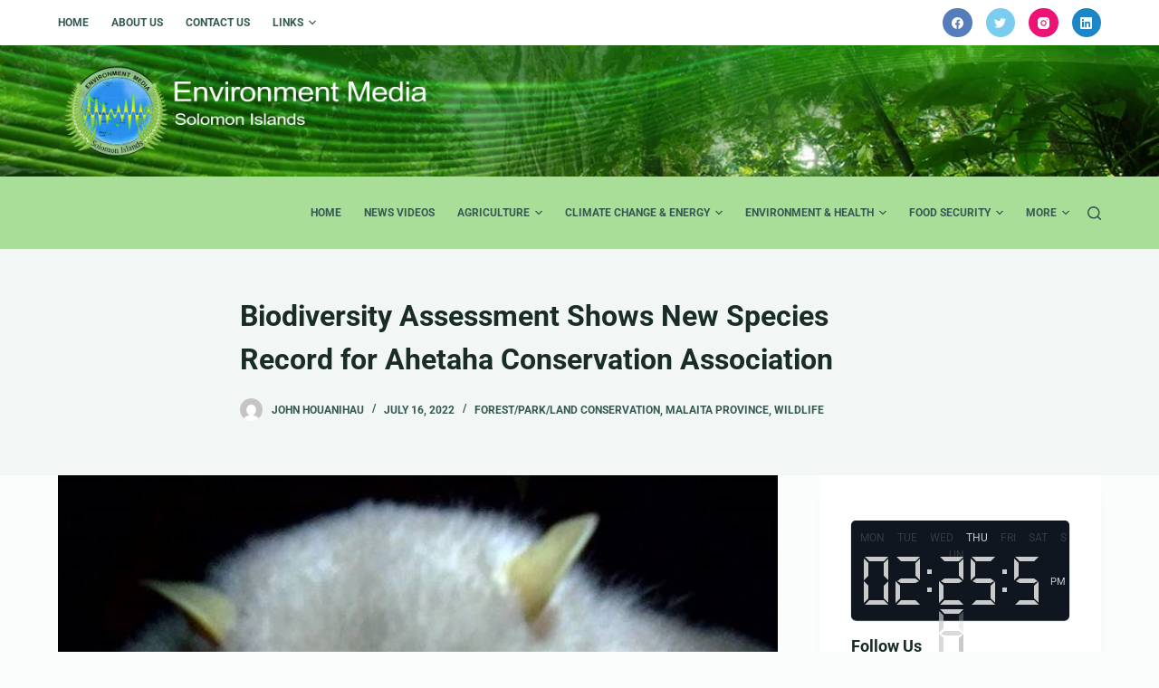

--- FILE ---
content_type: text/html; charset=UTF-8
request_url: https://environment.islesmedia.net/biodiversity-assessment-shows-new-species-record-for-ahetaha-conservation-association/
body_size: 173884
content:

<!doctype html>
<html lang="en-US" prefix="og: https://ogp.me/ns#">
<head>

<meta charset="utf-8"><meta name="viewport" content="width=device-width, initial-scale=1, maximum-scale=5, viewport-fit=cover">
<link rel="profile" href="https://gmpg.org/xfn/11">

<meta property="og:title" content="Biodiversity Assessment Shows New Species Record for Ahetaha Conservation Association"/>
<meta property="og:description" content="A rapid biodiversity assessment conducted for the Ahetaha water conservation association (AWCA) in Malaita Includes New Species records.



The Ahetaha Water Co"/>
<meta property="og:url" content="https://environment.islesmedia.net/biodiversity-assessment-shows-new-species-record-for-ahetaha-conservation-association/"/>
<meta property="og:image" content="https://environment.islesmedia.net/wp-content/uploads/2022/07/WWW.jpg"/>
<meta property="og:image:width" content="600"/>
<meta property="og:image:height" content="800"/>
<meta property="og:type" content="article"/>
<meta property="og:article:published_time" content="2022-07-16 17:15:32"/>
<meta property="og:article:modified_time" content="2022-07-16 17:16:46"/>


<meta name="twitter:card" content="summary">
<meta name="twitter:title" content="Biodiversity Assessment Shows New Species Record for Ahetaha Conservation Association"/>
<meta name="twitter:description" content="A rapid biodiversity assessment conducted for the Ahetaha water conservation association (AWCA) in Malaita Includes New Species records.



The Ahetaha Water Co"/>
<meta name="twitter:image" content="https://environment.islesmedia.net/wp-content/uploads/2022/07/WWW.jpg"/>

<meta name="author" content="John Houanihau"/>

<title>Biodiversity Assessment Shows New Species Record for Ahetaha Conservation Association - Environment Media</title>
<meta name="description" content="A rapid biodiversity assessment conducted for the Ahetaha water conservation association (AWCA) in Malaita Includes New Species records."/>
<meta name="robots" content="follow, index, max-snippet:-1, max-video-preview:-1, max-image-preview:large"/>
<link rel="canonical" href="https://environment.islesmedia.net/biodiversity-assessment-shows-new-species-record-for-ahetaha-conservation-association/" />
<meta property="og:locale" content="en_US" />
<meta property="og:type" content="article" />
<meta property="og:title" content="Biodiversity Assessment Shows New Species Record for Ahetaha Conservation Association - Environment Media" />
<meta property="og:description" content="A rapid biodiversity assessment conducted for the Ahetaha water conservation association (AWCA) in Malaita Includes New Species records." />
<meta property="og:url" content="https://environment.islesmedia.net/biodiversity-assessment-shows-new-species-record-for-ahetaha-conservation-association/" />
<meta property="og:site_name" content="Environment Media" />
<meta property="article:section" content="Forest/Park/Land Conservation" />
<meta property="og:updated_time" content="2022-07-16T17:16:46+11:00" />
<meta property="og:image" content="https://environment.islesmedia.net/wp-content/uploads/2022/07/WWW.jpg" />
<meta property="og:image:secure_url" content="https://environment.islesmedia.net/wp-content/uploads/2022/07/WWW.jpg" />
<meta property="og:image:width" content="600" />
<meta property="og:image:height" content="800" />
<meta property="og:image:alt" content="Biodiversity Assessment Shows New Species Record for Ahetaha Conservation Association" />
<meta property="og:image:type" content="image/jpeg" />
<meta property="article:published_time" content="2022-07-16T17:15:32+11:00" />
<meta property="article:modified_time" content="2022-07-16T17:16:46+11:00" />
<meta name="twitter:card" content="summary_large_image" />
<meta name="twitter:title" content="Biodiversity Assessment Shows New Species Record for Ahetaha Conservation Association - Environment Media" />
<meta name="twitter:description" content="A rapid biodiversity assessment conducted for the Ahetaha water conservation association (AWCA) in Malaita Includes New Species records." />
<meta name="twitter:image" content="https://environment.islesmedia.net/wp-content/uploads/2022/07/WWW.jpg" />
<script type="application/ld+json" class="rank-math-schema">{"@context":"https://schema.org","@graph":[{"@type":["NewsMediaOrganization","Organization"],"@id":"https://environment.islesmedia.net/#organization","name":"Environment Media","url":"https://environment.islesmedia.net","logo":{"@type":"ImageObject","@id":"https://environment.islesmedia.net/#logo","url":"https://environment.islesmedia.net/wp-content/uploads/2021/09/enviro-header-white.png","contentUrl":"https://environment.islesmedia.net/wp-content/uploads/2021/09/enviro-header-white.png","caption":"Environment Media","inLanguage":"en-US","width":"4724","height":"1312"}},{"@type":"WebSite","@id":"https://environment.islesmedia.net/#website","url":"https://environment.islesmedia.net","name":"Environment Media","publisher":{"@id":"https://environment.islesmedia.net/#organization"},"inLanguage":"en-US"},{"@type":"ImageObject","@id":"https://environment.islesmedia.net/wp-content/uploads/2022/07/WWW.jpg","url":"https://environment.islesmedia.net/wp-content/uploads/2022/07/WWW.jpg","width":"600","height":"800","inLanguage":"en-US"},{"@type":"WebPage","@id":"https://environment.islesmedia.net/biodiversity-assessment-shows-new-species-record-for-ahetaha-conservation-association/#webpage","url":"https://environment.islesmedia.net/biodiversity-assessment-shows-new-species-record-for-ahetaha-conservation-association/","name":"Biodiversity Assessment Shows New Species Record for Ahetaha Conservation Association - Environment Media","datePublished":"2022-07-16T17:15:32+11:00","dateModified":"2022-07-16T17:16:46+11:00","isPartOf":{"@id":"https://environment.islesmedia.net/#website"},"primaryImageOfPage":{"@id":"https://environment.islesmedia.net/wp-content/uploads/2022/07/WWW.jpg"},"inLanguage":"en-US"},{"@type":"Person","@id":"https://environment.islesmedia.net/biodiversity-assessment-shows-new-species-record-for-ahetaha-conservation-association/#author","name":"John Houanihau","image":{"@type":"ImageObject","@id":"https://secure.gravatar.com/avatar/431b516a9348a7beab24c0ad7b77d639?s=96&amp;d=mm&amp;r=g","url":"https://secure.gravatar.com/avatar/431b516a9348a7beab24c0ad7b77d639?s=96&amp;d=mm&amp;r=g","caption":"John Houanihau","inLanguage":"en-US"},"worksFor":{"@id":"https://environment.islesmedia.net/#organization"}},{"@type":"BlogPosting","headline":"Biodiversity Assessment Shows New Species Record for Ahetaha Conservation Association - Environment Media","datePublished":"2022-07-16T17:15:32+11:00","dateModified":"2022-07-16T17:16:46+11:00","articleSection":"Forest/Park/Land Conservation, Malaita Province, Wildlife","author":{"@id":"https://environment.islesmedia.net/biodiversity-assessment-shows-new-species-record-for-ahetaha-conservation-association/#author","name":"John Houanihau"},"publisher":{"@id":"https://environment.islesmedia.net/#organization"},"description":"A rapid biodiversity assessment conducted for the Ahetaha water conservation association (AWCA) in Malaita Includes New Species records.","name":"Biodiversity Assessment Shows New Species Record for Ahetaha Conservation Association - Environment Media","@id":"https://environment.islesmedia.net/biodiversity-assessment-shows-new-species-record-for-ahetaha-conservation-association/#richSnippet","isPartOf":{"@id":"https://environment.islesmedia.net/biodiversity-assessment-shows-new-species-record-for-ahetaha-conservation-association/#webpage"},"image":{"@id":"https://environment.islesmedia.net/wp-content/uploads/2022/07/WWW.jpg"},"inLanguage":"en-US","mainEntityOfPage":{"@id":"https://environment.islesmedia.net/biodiversity-assessment-shows-new-species-record-for-ahetaha-conservation-association/#webpage"}}]}</script>

<link rel='dns-prefetch' href='//fonts.googleapis.com' />
<link rel='dns-prefetch' href='//www.googletagmanager.com' />
<link rel="alternate" type="application/rss+xml" title="Environment Media &raquo; Feed" href="https://environment.islesmedia.net/feed/" />
<link rel="alternate" type="application/rss+xml" title="Environment Media &raquo; Comments Feed" href="https://environment.islesmedia.net/comments/feed/" />
<link rel="alternate" type="application/rss+xml" title="Environment Media &raquo; Biodiversity Assessment Shows New Species Record for Ahetaha Conservation Association Comments Feed" href="https://environment.islesmedia.net/biodiversity-assessment-shows-new-species-record-for-ahetaha-conservation-association/feed/" />

<script src="//www.googletagmanager.com/gtag/js?id=UA-195209230-2"  type="text/javascript" data-cfasync="false" data-phast-no-defer="" async></script>
<script type="text/javascript" data-cfasync="false" data-phast-no-defer="">var mi_version='7.18.0';var mi_track_user=true;var mi_no_track_reason='';var disableStr='ga-disable-UA-195209230-2';function __gtagTrackerIsOptedOut(){return document.cookie.indexOf(disableStr+'=true')>-1;}
if(__gtagTrackerIsOptedOut()){window[disableStr]=true;}
function __gtagTrackerOptout(){document.cookie=disableStr+'=true; expires=Thu, 31 Dec 2099 23:59:59 UTC; path=/';window[disableStr]=true;}
if('undefined'===typeof gaOptout){function gaOptout(){__gtagTrackerOptout();}}
window.dataLayer=window.dataLayer||[];if(mi_track_user){function __gtagTracker(){dataLayer.push(arguments);}
__gtagTracker('js',new Date());__gtagTracker('set',{'developer_id.dZGIzZG':true,});__gtagTracker('config','UA-195209230-2',{forceSSL:true,link_attribution:true,});window.gtag=__gtagTracker;(function(){var noopfn=function(){return null;};var newtracker=function(){return new Tracker();};var Tracker=function(){return null;};var p=Tracker.prototype;p.get=noopfn;p.set=noopfn;p.send=function(){var args=Array.prototype.slice.call(arguments);args.unshift('send');__gaTracker.apply(null,args);};var __gaTracker=function(){var len=arguments.length;if(len===0){return;}
var f=arguments[len-1];if(typeof f!=='object'||f===null||typeof f.hitCallback!=='function'){if('send'===arguments[0]){var hitConverted,hitObject=false,action;if('event'===arguments[1]){if('undefined'!==typeof arguments[3]){hitObject={'eventAction':arguments[3],'eventCategory':arguments[2],'eventLabel':arguments[4],'value':arguments[5]?arguments[5]:1,}}}
if('pageview'===arguments[1]){if('undefined'!==typeof arguments[2]){hitObject={'eventAction':'page_view','page_path':arguments[2],}}}
if(typeof arguments[2]==='object'){hitObject=arguments[2];}
if(typeof arguments[5]==='object'){Object.assign(hitObject,arguments[5]);}
if('undefined'!==typeof arguments[1].hitType){hitObject=arguments[1];if('pageview'===hitObject.hitType){hitObject.eventAction='page_view';}}
if(hitObject){action='timing'===arguments[1].hitType?'timing_complete':hitObject.eventAction;hitConverted=mapArgs(hitObject);__gtagTracker('event',action,hitConverted);}}
return;}
function mapArgs(args){var arg,hit={};var gaMap={'eventCategory':'event_category','eventAction':'event_action','eventLabel':'event_label','eventValue':'event_value','nonInteraction':'non_interaction','timingCategory':'event_category','timingVar':'name','timingValue':'value','timingLabel':'event_label','page':'page_path','location':'page_location','title':'page_title',};for(arg in args){if(args.hasOwnProperty(arg)&&gaMap.hasOwnProperty(arg)){hit[gaMap[arg]]=args[arg];}else{hit[arg]=args[arg];}}
return hit;}
try{f.hitCallback();}catch(ex){}};__gaTracker.create=newtracker;__gaTracker.getByName=newtracker;__gaTracker.getAll=function(){return[];};__gaTracker.remove=noopfn;__gaTracker.loaded=true;window['__gaTracker']=__gaTracker;})();}else{console.log("");(function(){function __gtagTracker(){return null;}
window['__gtagTracker']=__gtagTracker;window['gtag']=__gtagTracker;})();}</script>

<style data-phast-original-src="https://environment.islesmedia.net/wp-includes/css/dist/block-library/style.min.css?ver=6.5.7" data-phast-params='{"ref":"gZ0mKUXpSa8"}'>@charset "UTF-8";:where(.wp-block-button__link){border-radius:9999px;box-shadow:none;padding:calc(.667em + 2px) calc(1.333em + 2px);text-decoration:none}.wp-block-button[style*=text-decoration] .wp-block-button__link{text-decoration:inherit}.wp-block-button .wp-block-button__link:where(.is-style-outline),.wp-block-button:where(.is-style-outline)>.wp-block-button__link{border:2px solid;padding:.667em 1.333em}.wp-block-button .wp-block-button__link:where(.is-style-outline):not(.has-text-color),.wp-block-button:where(.is-style-outline)>.wp-block-button__link:not(.has-text-color){color:currentColor}.wp-block-button .wp-block-button__link:where(.is-style-outline):not(.has-background),.wp-block-button:where(.is-style-outline)>.wp-block-button__link:not(.has-background){background-color:initial;background-image:none}.wp-block-button .wp-block-button__link:where(.has-border-color){border-width:initial}.wp-block-button .wp-block-button__link:where([style*=border-top-color]){border-top-width:medium}.wp-block-button .wp-block-button__link:where([style*=border-right-color]){border-right-width:medium}.wp-block-button .wp-block-button__link:where([style*=border-bottom-color]){border-bottom-width:medium}.wp-block-button .wp-block-button__link:where([style*=border-left-color]){border-left-width:medium}.wp-block-button .wp-block-button__link:where([style*=border-style]){border-width:initial}.wp-block-button .wp-block-button__link:where([style*=border-top-style]){border-top-width:medium}.wp-block-button .wp-block-button__link:where([style*=border-right-style]){border-right-width:medium}.wp-block-button .wp-block-button__link:where([style*=border-bottom-style]){border-bottom-width:medium}.wp-block-button .wp-block-button__link:where([style*=border-left-style]){border-left-width:medium}.wp-block-buttons:not(.is-content-justification-space-between,.is-content-justification-right,.is-content-justification-left,.is-content-justification-center) .wp-block-button.aligncenter{margin-left:auto;margin-right:auto;width:100%}.wp-block-buttons[style*=text-decoration] .wp-block-button,.wp-block-buttons[style*=text-decoration] .wp-block-button__link{text-decoration:inherit}.wp-block-calendar table:where(:not(.has-text-color)){color:#40464d}.wp-block-calendar table:where(:not(.has-text-color)) td,.wp-block-calendar table:where(:not(.has-text-color)) th{border-color:#ddd}:where(.wp-block-calendar table:not(.has-background) th){background:#ddd}.wp-block-categories{box-sizing:border-box}.wp-block-columns{align-items:normal!important;box-sizing:border-box;display:flex;flex-wrap:wrap!important}@media (min-width:782px){.wp-block-columns{flex-wrap:nowrap!important}}@media (max-width:781px){.wp-block-columns:not(.is-not-stacked-on-mobile)>.wp-block-column{flex-basis:100%!important}}@media (min-width:782px){.wp-block-columns:not(.is-not-stacked-on-mobile)>.wp-block-column{flex-basis:0;flex-grow:1}.wp-block-columns:not(.is-not-stacked-on-mobile)>.wp-block-column[style*=flex-basis]{flex-grow:0}}.wp-block-columns.is-not-stacked-on-mobile>.wp-block-column[style*=flex-basis]{flex-grow:0}:where(.wp-block-columns){margin-bottom:1.75em}:where(.wp-block-columns.has-background){padding:1.25em 2.375em}.wp-block-column{flex-grow:1;min-width:0;overflow-wrap:break-word;word-break:break-word}.wp-block-post-comments .comment-form input:not([type=submit]):not([type=checkbox]),.wp-block-post-comments .comment-form textarea{box-sizing:border-box;display:block;width:100%}.wp-block-post-comments .comment-reply-title :where(small){font-size:var(--wp--preset--font-size--medium,smaller);margin-left:.5em}.wp-block-post-comments input:not([type=submit]),.wp-block-post-comments textarea{border:1px solid #949494;font-family:inherit;font-size:1em}.wp-block-post-comments input:not([type=submit]):not([type=checkbox]),.wp-block-post-comments textarea{padding:calc(.667em + 2px)}:where(.wp-block-post-comments input[type=submit]){border:none}.wp-block-comments-pagination .wp-block-comments-pagination-previous-arrow:not(.is-arrow-chevron){transform:scaleX(1)}.wp-block-comments-pagination .wp-block-comments-pagination-next-arrow:not(.is-arrow-chevron){transform:scaleX(1)}.wp-block-cover .has-background-dim:not([class*=-background-color]),.wp-block-cover-image .has-background-dim:not([class*=-background-color]),.wp-block-cover-image.has-background-dim:not([class*=-background-color]),.wp-block-cover.has-background-dim:not([class*=-background-color]){background-color:#000}.wp-block-cover .wp-block-cover__background,.wp-block-cover .wp-block-cover__gradient-background,.wp-block-cover-image .wp-block-cover__background,.wp-block-cover-image .wp-block-cover__gradient-background,.wp-block-cover-image.has-background-dim:not(.has-background-gradient):before,.wp-block-cover.has-background-dim:not(.has-background-gradient):before{bottom:0;left:0;opacity:.5;position:absolute;right:0;top:0;z-index:1}.wp-block-cover-image.has-background-dim.has-background-dim-10 .wp-block-cover__background,.wp-block-cover-image.has-background-dim.has-background-dim-10 .wp-block-cover__gradient-background,.wp-block-cover-image.has-background-dim.has-background-dim-10:not(.has-background-gradient):before,.wp-block-cover.has-background-dim.has-background-dim-10 .wp-block-cover__background,.wp-block-cover.has-background-dim.has-background-dim-10 .wp-block-cover__gradient-background,.wp-block-cover.has-background-dim.has-background-dim-10:not(.has-background-gradient):before{opacity:.1}.wp-block-cover-image.has-background-dim.has-background-dim-20 .wp-block-cover__background,.wp-block-cover-image.has-background-dim.has-background-dim-20 .wp-block-cover__gradient-background,.wp-block-cover-image.has-background-dim.has-background-dim-20:not(.has-background-gradient):before,.wp-block-cover.has-background-dim.has-background-dim-20 .wp-block-cover__background,.wp-block-cover.has-background-dim.has-background-dim-20 .wp-block-cover__gradient-background,.wp-block-cover.has-background-dim.has-background-dim-20:not(.has-background-gradient):before{opacity:.2}.wp-block-cover-image.has-background-dim.has-background-dim-30 .wp-block-cover__background,.wp-block-cover-image.has-background-dim.has-background-dim-30 .wp-block-cover__gradient-background,.wp-block-cover-image.has-background-dim.has-background-dim-30:not(.has-background-gradient):before,.wp-block-cover.has-background-dim.has-background-dim-30 .wp-block-cover__background,.wp-block-cover.has-background-dim.has-background-dim-30 .wp-block-cover__gradient-background,.wp-block-cover.has-background-dim.has-background-dim-30:not(.has-background-gradient):before{opacity:.3}.wp-block-cover-image.has-background-dim.has-background-dim-40 .wp-block-cover__background,.wp-block-cover-image.has-background-dim.has-background-dim-40 .wp-block-cover__gradient-background,.wp-block-cover-image.has-background-dim.has-background-dim-40:not(.has-background-gradient):before,.wp-block-cover.has-background-dim.has-background-dim-40 .wp-block-cover__background,.wp-block-cover.has-background-dim.has-background-dim-40 .wp-block-cover__gradient-background,.wp-block-cover.has-background-dim.has-background-dim-40:not(.has-background-gradient):before{opacity:.4}.wp-block-cover-image.has-background-dim.has-background-dim-50 .wp-block-cover__background,.wp-block-cover-image.has-background-dim.has-background-dim-50 .wp-block-cover__gradient-background,.wp-block-cover-image.has-background-dim.has-background-dim-50:not(.has-background-gradient):before,.wp-block-cover.has-background-dim.has-background-dim-50 .wp-block-cover__background,.wp-block-cover.has-background-dim.has-background-dim-50 .wp-block-cover__gradient-background,.wp-block-cover.has-background-dim.has-background-dim-50:not(.has-background-gradient):before{opacity:.5}.wp-block-cover-image.has-background-dim.has-background-dim-60 .wp-block-cover__background,.wp-block-cover-image.has-background-dim.has-background-dim-60 .wp-block-cover__gradient-background,.wp-block-cover-image.has-background-dim.has-background-dim-60:not(.has-background-gradient):before,.wp-block-cover.has-background-dim.has-background-dim-60 .wp-block-cover__background,.wp-block-cover.has-background-dim.has-background-dim-60 .wp-block-cover__gradient-background,.wp-block-cover.has-background-dim.has-background-dim-60:not(.has-background-gradient):before{opacity:.6}.wp-block-cover-image.has-background-dim.has-background-dim-70 .wp-block-cover__background,.wp-block-cover-image.has-background-dim.has-background-dim-70 .wp-block-cover__gradient-background,.wp-block-cover-image.has-background-dim.has-background-dim-70:not(.has-background-gradient):before,.wp-block-cover.has-background-dim.has-background-dim-70 .wp-block-cover__background,.wp-block-cover.has-background-dim.has-background-dim-70 .wp-block-cover__gradient-background,.wp-block-cover.has-background-dim.has-background-dim-70:not(.has-background-gradient):before{opacity:.7}.wp-block-cover-image.has-background-dim.has-background-dim-80 .wp-block-cover__background,.wp-block-cover-image.has-background-dim.has-background-dim-80 .wp-block-cover__gradient-background,.wp-block-cover-image.has-background-dim.has-background-dim-80:not(.has-background-gradient):before,.wp-block-cover.has-background-dim.has-background-dim-80 .wp-block-cover__background,.wp-block-cover.has-background-dim.has-background-dim-80 .wp-block-cover__gradient-background,.wp-block-cover.has-background-dim.has-background-dim-80:not(.has-background-gradient):before{opacity:.8}.wp-block-cover-image.has-background-dim.has-background-dim-90 .wp-block-cover__background,.wp-block-cover-image.has-background-dim.has-background-dim-90 .wp-block-cover__gradient-background,.wp-block-cover-image.has-background-dim.has-background-dim-90:not(.has-background-gradient):before,.wp-block-cover.has-background-dim.has-background-dim-90 .wp-block-cover__background,.wp-block-cover.has-background-dim.has-background-dim-90 .wp-block-cover__gradient-background,.wp-block-cover.has-background-dim.has-background-dim-90:not(.has-background-gradient):before{opacity:.9}.wp-block-cover-image.has-background-dim.has-background-dim-100 .wp-block-cover__background,.wp-block-cover-image.has-background-dim.has-background-dim-100 .wp-block-cover__gradient-background,.wp-block-cover-image.has-background-dim.has-background-dim-100:not(.has-background-gradient):before,.wp-block-cover.has-background-dim.has-background-dim-100 .wp-block-cover__background,.wp-block-cover.has-background-dim.has-background-dim-100 .wp-block-cover__gradient-background,.wp-block-cover.has-background-dim.has-background-dim-100:not(.has-background-gradient):before{opacity:1}@supports (position:sticky){}.wp-block-cover h1:where(:not(.has-text-color)),.wp-block-cover h2:where(:not(.has-text-color)),.wp-block-cover h3:where(:not(.has-text-color)),.wp-block-cover h4:where(:not(.has-text-color)),.wp-block-cover h5:where(:not(.has-text-color)),.wp-block-cover h6:where(:not(.has-text-color)),.wp-block-cover p:where(:not(.has-text-color)),.wp-block-cover-image h1:where(:not(.has-text-color)),.wp-block-cover-image h2:where(:not(.has-text-color)),.wp-block-cover-image h3:where(:not(.has-text-color)),.wp-block-cover-image h4:where(:not(.has-text-color)),.wp-block-cover-image h5:where(:not(.has-text-color)),.wp-block-cover-image h6:where(:not(.has-text-color)),.wp-block-cover-image p:where(:not(.has-text-color)){color:inherit}@supports (-webkit-touch-callout:inherit){}:where(.wp-block-cover-image:not(.has-text-color)),:where(.wp-block-cover:not(.has-text-color)){color:#fff}:where(.wp-block-cover-image.is-light:not(.has-text-color)),:where(.wp-block-cover.is-light:not(.has-text-color)){color:#000}.wp-block-embed.alignleft,.wp-block-embed.alignright,.wp-block[data-align=left]>[data-type="core/embed"],.wp-block[data-align=right]>[data-type="core/embed"]{max-width:360px;width:100%}.wp-block-embed.alignleft .wp-block-embed__wrapper,.wp-block-embed.alignright .wp-block-embed__wrapper,.wp-block[data-align=left]>[data-type="core/embed"] .wp-block-embed__wrapper,.wp-block[data-align=right]>[data-type="core/embed"] .wp-block-embed__wrapper{min-width:280px}.wp-block-file:not(.wp-element-button){font-size:.8em}:where(.wp-block-file){margin-bottom:1.5em}:where(.wp-block-file__button){border-radius:2em;display:inline-block;padding:.5em 1em}:where(.wp-block-file__button):is(a):active,:where(.wp-block-file__button):is(a):focus,:where(.wp-block-file__button):is(a):hover,:where(.wp-block-file__button):is(a):visited{box-shadow:none;color:#fff;opacity:.85;text-decoration:none}.wp-block-form-input__label:has(input[type=checkbox]){flex-direction:row-reverse;width:-moz-fit-content;width:fit-content}.wp-block-form-input__input[type=date],.wp-block-form-input__input[type=datetime-local],.wp-block-form-input__input[type=datetime],.wp-block-form-input__input[type=email],.wp-block-form-input__input[type=month],.wp-block-form-input__input[type=number],.wp-block-form-input__input[type=password],.wp-block-form-input__input[type=search],.wp-block-form-input__input[type=tel],.wp-block-form-input__input[type=text],.wp-block-form-input__input[type=time],.wp-block-form-input__input[type=url],.wp-block-form-input__input[type=week]{border:1px solid;line-height:2;min-height:2em}.blocks-gallery-grid:not(.has-nested-images),.wp-block-gallery:not(.has-nested-images){display:flex;flex-wrap:wrap;list-style-type:none;margin:0;padding:0}.blocks-gallery-grid:not(.has-nested-images) .blocks-gallery-image,.blocks-gallery-grid:not(.has-nested-images) .blocks-gallery-item,.wp-block-gallery:not(.has-nested-images) .blocks-gallery-image,.wp-block-gallery:not(.has-nested-images) .blocks-gallery-item{display:flex;flex-direction:column;flex-grow:1;justify-content:center;margin:0 1em 1em 0;position:relative;width:calc(50% - 1em)}.blocks-gallery-grid:not(.has-nested-images) .blocks-gallery-image:nth-of-type(2n),.blocks-gallery-grid:not(.has-nested-images) .blocks-gallery-item:nth-of-type(2n),.wp-block-gallery:not(.has-nested-images) .blocks-gallery-image:nth-of-type(2n),.wp-block-gallery:not(.has-nested-images) .blocks-gallery-item:nth-of-type(2n){margin-right:0}.blocks-gallery-grid:not(.has-nested-images) .blocks-gallery-image figure,.blocks-gallery-grid:not(.has-nested-images) .blocks-gallery-item figure,.wp-block-gallery:not(.has-nested-images) .blocks-gallery-image figure,.wp-block-gallery:not(.has-nested-images) .blocks-gallery-item figure{align-items:flex-end;display:flex;height:100%;justify-content:flex-start;margin:0}.blocks-gallery-grid:not(.has-nested-images) .blocks-gallery-image img,.blocks-gallery-grid:not(.has-nested-images) .blocks-gallery-item img,.wp-block-gallery:not(.has-nested-images) .blocks-gallery-image img,.wp-block-gallery:not(.has-nested-images) .blocks-gallery-item img{display:block;height:auto;max-width:100%;width:auto}.blocks-gallery-grid:not(.has-nested-images) .blocks-gallery-image figcaption,.blocks-gallery-grid:not(.has-nested-images) .blocks-gallery-item figcaption,.wp-block-gallery:not(.has-nested-images) .blocks-gallery-image figcaption,.wp-block-gallery:not(.has-nested-images) .blocks-gallery-item figcaption{background:linear-gradient(0deg,#000000b3,#0000004d 70%,#0000);bottom:0;box-sizing:border-box;color:#fff;font-size:.8em;margin:0;max-height:100%;overflow:auto;padding:3em .77em .7em;position:absolute;text-align:center;width:100%;z-index:2}.blocks-gallery-grid:not(.has-nested-images) .blocks-gallery-image figcaption img,.blocks-gallery-grid:not(.has-nested-images) .blocks-gallery-item figcaption img,.wp-block-gallery:not(.has-nested-images) .blocks-gallery-image figcaption img,.wp-block-gallery:not(.has-nested-images) .blocks-gallery-item figcaption img{display:inline}.blocks-gallery-grid:not(.has-nested-images) figcaption,.wp-block-gallery:not(.has-nested-images) figcaption{flex-grow:1}.blocks-gallery-grid:not(.has-nested-images).is-cropped .blocks-gallery-image a,.blocks-gallery-grid:not(.has-nested-images).is-cropped .blocks-gallery-image img,.blocks-gallery-grid:not(.has-nested-images).is-cropped .blocks-gallery-item a,.blocks-gallery-grid:not(.has-nested-images).is-cropped .blocks-gallery-item img,.wp-block-gallery:not(.has-nested-images).is-cropped .blocks-gallery-image a,.wp-block-gallery:not(.has-nested-images).is-cropped .blocks-gallery-image img,.wp-block-gallery:not(.has-nested-images).is-cropped .blocks-gallery-item a,.wp-block-gallery:not(.has-nested-images).is-cropped .blocks-gallery-item img{flex:1;height:100%;object-fit:cover;width:100%}.blocks-gallery-grid:not(.has-nested-images).columns-1 .blocks-gallery-image,.blocks-gallery-grid:not(.has-nested-images).columns-1 .blocks-gallery-item,.wp-block-gallery:not(.has-nested-images).columns-1 .blocks-gallery-image,.wp-block-gallery:not(.has-nested-images).columns-1 .blocks-gallery-item{margin-right:0;width:100%}@media (min-width:600px){.blocks-gallery-grid:not(.has-nested-images).columns-3 .blocks-gallery-image,.blocks-gallery-grid:not(.has-nested-images).columns-3 .blocks-gallery-item,.wp-block-gallery:not(.has-nested-images).columns-3 .blocks-gallery-image,.wp-block-gallery:not(.has-nested-images).columns-3 .blocks-gallery-item{margin-right:1em;width:calc(33.33333% - .66667em)}.blocks-gallery-grid:not(.has-nested-images).columns-4 .blocks-gallery-image,.blocks-gallery-grid:not(.has-nested-images).columns-4 .blocks-gallery-item,.wp-block-gallery:not(.has-nested-images).columns-4 .blocks-gallery-image,.wp-block-gallery:not(.has-nested-images).columns-4 .blocks-gallery-item{margin-right:1em;width:calc(25% - .75em)}.blocks-gallery-grid:not(.has-nested-images).columns-5 .blocks-gallery-image,.blocks-gallery-grid:not(.has-nested-images).columns-5 .blocks-gallery-item,.wp-block-gallery:not(.has-nested-images).columns-5 .blocks-gallery-image,.wp-block-gallery:not(.has-nested-images).columns-5 .blocks-gallery-item{margin-right:1em;width:calc(20% - .8em)}.blocks-gallery-grid:not(.has-nested-images).columns-6 .blocks-gallery-image,.blocks-gallery-grid:not(.has-nested-images).columns-6 .blocks-gallery-item,.wp-block-gallery:not(.has-nested-images).columns-6 .blocks-gallery-image,.wp-block-gallery:not(.has-nested-images).columns-6 .blocks-gallery-item{margin-right:1em;width:calc(16.66667% - .83333em)}.blocks-gallery-grid:not(.has-nested-images).columns-7 .blocks-gallery-image,.blocks-gallery-grid:not(.has-nested-images).columns-7 .blocks-gallery-item,.wp-block-gallery:not(.has-nested-images).columns-7 .blocks-gallery-image,.wp-block-gallery:not(.has-nested-images).columns-7 .blocks-gallery-item{margin-right:1em;width:calc(14.28571% - .85714em)}.blocks-gallery-grid:not(.has-nested-images).columns-8 .blocks-gallery-image,.blocks-gallery-grid:not(.has-nested-images).columns-8 .blocks-gallery-item,.wp-block-gallery:not(.has-nested-images).columns-8 .blocks-gallery-image,.wp-block-gallery:not(.has-nested-images).columns-8 .blocks-gallery-item{margin-right:1em;width:calc(12.5% - .875em)}.blocks-gallery-grid:not(.has-nested-images).columns-1 .blocks-gallery-image:nth-of-type(1n),.blocks-gallery-grid:not(.has-nested-images).columns-1 .blocks-gallery-item:nth-of-type(1n),.blocks-gallery-grid:not(.has-nested-images).columns-2 .blocks-gallery-image:nth-of-type(2n),.blocks-gallery-grid:not(.has-nested-images).columns-2 .blocks-gallery-item:nth-of-type(2n),.blocks-gallery-grid:not(.has-nested-images).columns-3 .blocks-gallery-image:nth-of-type(3n),.blocks-gallery-grid:not(.has-nested-images).columns-3 .blocks-gallery-item:nth-of-type(3n),.blocks-gallery-grid:not(.has-nested-images).columns-4 .blocks-gallery-image:nth-of-type(4n),.blocks-gallery-grid:not(.has-nested-images).columns-4 .blocks-gallery-item:nth-of-type(4n),.blocks-gallery-grid:not(.has-nested-images).columns-5 .blocks-gallery-image:nth-of-type(5n),.blocks-gallery-grid:not(.has-nested-images).columns-5 .blocks-gallery-item:nth-of-type(5n),.blocks-gallery-grid:not(.has-nested-images).columns-6 .blocks-gallery-image:nth-of-type(6n),.blocks-gallery-grid:not(.has-nested-images).columns-6 .blocks-gallery-item:nth-of-type(6n),.blocks-gallery-grid:not(.has-nested-images).columns-7 .blocks-gallery-image:nth-of-type(7n),.blocks-gallery-grid:not(.has-nested-images).columns-7 .blocks-gallery-item:nth-of-type(7n),.blocks-gallery-grid:not(.has-nested-images).columns-8 .blocks-gallery-image:nth-of-type(8n),.blocks-gallery-grid:not(.has-nested-images).columns-8 .blocks-gallery-item:nth-of-type(8n),.wp-block-gallery:not(.has-nested-images).columns-1 .blocks-gallery-image:nth-of-type(1n),.wp-block-gallery:not(.has-nested-images).columns-1 .blocks-gallery-item:nth-of-type(1n),.wp-block-gallery:not(.has-nested-images).columns-2 .blocks-gallery-image:nth-of-type(2n),.wp-block-gallery:not(.has-nested-images).columns-2 .blocks-gallery-item:nth-of-type(2n),.wp-block-gallery:not(.has-nested-images).columns-3 .blocks-gallery-image:nth-of-type(3n),.wp-block-gallery:not(.has-nested-images).columns-3 .blocks-gallery-item:nth-of-type(3n),.wp-block-gallery:not(.has-nested-images).columns-4 .blocks-gallery-image:nth-of-type(4n),.wp-block-gallery:not(.has-nested-images).columns-4 .blocks-gallery-item:nth-of-type(4n),.wp-block-gallery:not(.has-nested-images).columns-5 .blocks-gallery-image:nth-of-type(5n),.wp-block-gallery:not(.has-nested-images).columns-5 .blocks-gallery-item:nth-of-type(5n),.wp-block-gallery:not(.has-nested-images).columns-6 .blocks-gallery-image:nth-of-type(6n),.wp-block-gallery:not(.has-nested-images).columns-6 .blocks-gallery-item:nth-of-type(6n),.wp-block-gallery:not(.has-nested-images).columns-7 .blocks-gallery-image:nth-of-type(7n),.wp-block-gallery:not(.has-nested-images).columns-7 .blocks-gallery-item:nth-of-type(7n),.wp-block-gallery:not(.has-nested-images).columns-8 .blocks-gallery-image:nth-of-type(8n),.wp-block-gallery:not(.has-nested-images).columns-8 .blocks-gallery-item:nth-of-type(8n){margin-right:0}}.blocks-gallery-grid:not(.has-nested-images) .blocks-gallery-image:last-child,.blocks-gallery-grid:not(.has-nested-images) .blocks-gallery-item:last-child,.wp-block-gallery:not(.has-nested-images) .blocks-gallery-image:last-child,.wp-block-gallery:not(.has-nested-images) .blocks-gallery-item:last-child{margin-right:0}.blocks-gallery-grid:not(.has-nested-images).alignleft,.blocks-gallery-grid:not(.has-nested-images).alignright,.wp-block-gallery:not(.has-nested-images).alignleft,.wp-block-gallery:not(.has-nested-images).alignright{max-width:420px;width:100%}.blocks-gallery-grid:not(.has-nested-images).aligncenter .blocks-gallery-item figure,.wp-block-gallery:not(.has-nested-images).aligncenter .blocks-gallery-item figure{justify-content:center}.wp-block-gallery:not(.is-cropped) .blocks-gallery-item{align-self:flex-start}.wp-block-gallery.has-nested-images figure.wp-block-image:not(#individual-image){margin:0;width:calc(50% - var(--wp--style--unstable-gallery-gap,16px)/2)}.wp-block-gallery.has-nested-images:not(.is-cropped) figure.wp-block-image:not(#individual-image){margin-bottom:auto;margin-top:0}.wp-block-gallery.has-nested-images.is-cropped figure.wp-block-image:not(#individual-image){align-self:inherit}.wp-block-gallery.has-nested-images.is-cropped figure.wp-block-image:not(#individual-image)>a,.wp-block-gallery.has-nested-images.is-cropped figure.wp-block-image:not(#individual-image)>div:not(.components-drop-zone){display:flex}.wp-block-gallery.has-nested-images.is-cropped figure.wp-block-image:not(#individual-image) a,.wp-block-gallery.has-nested-images.is-cropped figure.wp-block-image:not(#individual-image) img{flex:1 0 0%;height:100%;object-fit:cover;width:100%}.wp-block-gallery.has-nested-images.columns-1 figure.wp-block-image:not(#individual-image){width:100%}@media (min-width:600px){.wp-block-gallery.has-nested-images.columns-3 figure.wp-block-image:not(#individual-image){width:calc(33.33333% - var(--wp--style--unstable-gallery-gap,16px)*.66667)}.wp-block-gallery.has-nested-images.columns-4 figure.wp-block-image:not(#individual-image){width:calc(25% - var(--wp--style--unstable-gallery-gap,16px)*.75)}.wp-block-gallery.has-nested-images.columns-5 figure.wp-block-image:not(#individual-image){width:calc(20% - var(--wp--style--unstable-gallery-gap,16px)*.8)}.wp-block-gallery.has-nested-images.columns-6 figure.wp-block-image:not(#individual-image){width:calc(16.66667% - var(--wp--style--unstable-gallery-gap,16px)*.83333)}.wp-block-gallery.has-nested-images.columns-7 figure.wp-block-image:not(#individual-image){width:calc(14.28571% - var(--wp--style--unstable-gallery-gap,16px)*.85714)}.wp-block-gallery.has-nested-images.columns-8 figure.wp-block-image:not(#individual-image){width:calc(12.5% - var(--wp--style--unstable-gallery-gap,16px)*.875)}.wp-block-gallery.has-nested-images.columns-default figure.wp-block-image:not(#individual-image){width:calc(33.33% - var(--wp--style--unstable-gallery-gap,16px)*.66667)}.wp-block-gallery.has-nested-images.columns-default figure.wp-block-image:not(#individual-image):first-child:nth-last-child(2),.wp-block-gallery.has-nested-images.columns-default figure.wp-block-image:not(#individual-image):first-child:nth-last-child(2)~figure.wp-block-image:not(#individual-image){width:calc(50% - var(--wp--style--unstable-gallery-gap,16px)*.5)}.wp-block-gallery.has-nested-images.columns-default figure.wp-block-image:not(#individual-image):first-child:last-child{width:100%}}h1.has-text-align-left[style*=writing-mode]:where([style*=vertical-lr]),h1.has-text-align-right[style*=writing-mode]:where([style*=vertical-rl]),h2.has-text-align-left[style*=writing-mode]:where([style*=vertical-lr]),h2.has-text-align-right[style*=writing-mode]:where([style*=vertical-rl]),h3.has-text-align-left[style*=writing-mode]:where([style*=vertical-lr]),h3.has-text-align-right[style*=writing-mode]:where([style*=vertical-rl]),h4.has-text-align-left[style*=writing-mode]:where([style*=vertical-lr]),h4.has-text-align-right[style*=writing-mode]:where([style*=vertical-rl]),h5.has-text-align-left[style*=writing-mode]:where([style*=vertical-lr]),h5.has-text-align-right[style*=writing-mode]:where([style*=vertical-rl]),h6.has-text-align-left[style*=writing-mode]:where([style*=vertical-lr]),h6.has-text-align-right[style*=writing-mode]:where([style*=vertical-rl]){rotate:180deg}.wp-block-image img{box-sizing:border-box;height:auto;max-width:100%;vertical-align:bottom}.wp-block-image[style*=border-radius] img,.wp-block-image[style*=border-radius]>a{border-radius:inherit}.wp-block-image figcaption{margin-bottom:1em;margin-top:.5em}@supports ((-webkit-mask-image:none) or (mask-image:none)) or (-webkit-mask-image:none){}.wp-block-image :where(.has-border-color){border-style:solid}.wp-block-image :where([style*=border-top-color]){border-top-style:solid}.wp-block-image :where([style*=border-right-color]){border-right-style:solid}.wp-block-image :where([style*=border-bottom-color]){border-bottom-style:solid}.wp-block-image :where([style*=border-left-color]){border-left-style:solid}.wp-block-image :where([style*=border-width]){border-style:solid}.wp-block-image :where([style*=border-top-width]){border-top-style:solid}.wp-block-image :where([style*=border-right-width]){border-right-style:solid}.wp-block-image :where([style*=border-bottom-width]){border-bottom-style:solid}.wp-block-image :where([style*=border-left-width]){border-left-style:solid}.wp-block-image figure{margin:0}.wp-lightbox-container button:focus,.wp-lightbox-container button:hover,.wp-lightbox-container button:not(:hover):not(:active):not(.has-background){background-color:#5a5a5a40;border:none}.wp-lightbox-overlay .close-button:focus,.wp-lightbox-overlay .close-button:hover,.wp-lightbox-overlay .close-button:not(:hover):not(:active):not(.has-background){background:none;border:none}.wp-lightbox-overlay.show-closing-animation:not(.active){animation:turn-off-visibility .35s both}.wp-lightbox-overlay.show-closing-animation:not(.active) img{animation:turn-off-visibility .25s both}@media (prefers-reduced-motion:no-preference){.wp-lightbox-overlay.zoom.show-closing-animation:not(.active){animation:none}.wp-lightbox-overlay.zoom.show-closing-animation:not(.active) .lightbox-image-container{animation:lightbox-zoom-out .4s}.wp-lightbox-overlay.zoom.show-closing-animation:not(.active) .lightbox-image-container img{animation:none}.wp-lightbox-overlay.zoom.show-closing-animation:not(.active) .scrim{animation:turn-off-visibility .4s forwards}}@keyframes turn-on-visibility{0%{opacity:0}to{opacity:1}}@keyframes turn-off-visibility{0%{opacity:1;visibility:visible}99%{opacity:0;visibility:visible}to{opacity:0;visibility:hidden}}@keyframes lightbox-zoom-in{0%{transform:translate(calc((-100vw + var(--wp--lightbox-scrollbar-width))/2 + var(--wp--lightbox-initial-left-position)),calc(-50vh + var(--wp--lightbox-initial-top-position))) scale(var(--wp--lightbox-scale))}to{transform:translate(-50%,-50%) scale(1)}}@keyframes lightbox-zoom-out{0%{transform:translate(-50%,-50%) scale(1);visibility:visible}99%{visibility:visible}to{transform:translate(calc((-100vw + var(--wp--lightbox-scrollbar-width))/2 + var(--wp--lightbox-initial-left-position)),calc(-50vh + var(--wp--lightbox-initial-top-position))) scale(var(--wp--lightbox-scale));visibility:hidden}}:where(.wp-block-latest-comments:not([style*=line-height] .wp-block-latest-comments__comment)){line-height:1.1}:where(.wp-block-latest-comments:not([style*=line-height] .wp-block-latest-comments__comment-excerpt p)){line-height:1.8}.has-dates :where(.wp-block-latest-comments:not([style*=line-height])),.has-excerpts :where(.wp-block-latest-comments:not([style*=line-height])){line-height:1.5}.wp-block-latest-comments[class*=-font-size] a,.wp-block-latest-comments[style*=font-size] a{font-size:inherit}@media (min-width:600px){.wp-block-latest-posts.columns-2 li:nth-child(2n){margin-right:0}.wp-block-latest-posts.columns-3 li:nth-child(3n){margin-right:0}.wp-block-latest-posts.columns-4 li:nth-child(4n){margin-right:0}.wp-block-latest-posts.columns-5 li:nth-child(5n){margin-right:0}.wp-block-latest-posts.columns-6 li:nth-child(6n){margin-right:0}}ol,ul{box-sizing:border-box}.wp-block-navigation:where(:not([class*=has-text-decoration])) a{text-decoration:none}.wp-block-navigation:where(:not([class*=has-text-decoration])) a:active,.wp-block-navigation:where(:not([class*=has-text-decoration])) a:focus{text-decoration:none}.wp-block-navigation .has-child .wp-block-navigation-submenu__toggle[aria-expanded=true]~.wp-block-navigation__submenu-container,.wp-block-navigation .has-child:not(.open-on-click):hover>.wp-block-navigation__submenu-container,.wp-block-navigation .has-child:not(.open-on-click):not(.open-on-hover-click):focus-within>.wp-block-navigation__submenu-container{height:auto;min-width:200px;opacity:1;overflow:visible;visibility:visible;width:auto}.wp-block-navigation-item.open-on-click button.wp-block-navigation-item__content:not(.wp-block-navigation-submenu__toggle){padding:0}:where(.wp-block-navigation.has-background .wp-block-navigation-item a:not(.wp-element-button)),:where(.wp-block-navigation.has-background .wp-block-navigation-submenu a:not(.wp-element-button)){padding:.5em 1em}:where(.wp-block-navigation .wp-block-navigation__submenu-container .wp-block-navigation-item a:not(.wp-element-button)),:where(.wp-block-navigation .wp-block-navigation__submenu-container .wp-block-navigation-submenu a:not(.wp-element-button)),:where(.wp-block-navigation .wp-block-navigation__submenu-container .wp-block-navigation-submenu button.wp-block-navigation-item__content),:where(.wp-block-navigation .wp-block-navigation__submenu-container .wp-block-pages-list__item button.wp-block-navigation-item__content){padding:.5em 1em}.wp-block-navigation:not(.has-background) .wp-block-navigation__submenu-container{background-color:#fff;border:1px solid #00000026}.wp-block-navigation:not(.has-text-color) .wp-block-navigation__submenu-container{color:#000}@keyframes overlay-menu__fade-in-animation{0%{opacity:0;transform:translateY(.5em)}to{opacity:1;transform:translateY(0)}}.wp-block-navigation__responsive-container :where(.wp-block-navigation-item a){color:inherit}.wp-block-navigation__responsive-container:not(.is-menu-open.is-menu-open){background-color:inherit!important;color:inherit!important}@media (min-width:600px){.wp-block-navigation__responsive-container:not(.hidden-by-default):not(.is-menu-open){background-color:inherit;display:block;position:relative;width:100%;z-index:auto}.wp-block-navigation__responsive-container:not(.hidden-by-default):not(.is-menu-open) .wp-block-navigation__responsive-container-close{display:none}}.wp-block-navigation:not(.has-background) .wp-block-navigation__responsive-container.is-menu-open{background-color:#fff}.wp-block-navigation:not(.has-text-color) .wp-block-navigation__responsive-container.is-menu-open{color:#000}@media (min-width:600px){.wp-block-navigation__responsive-container-open:not(.always-shown){display:none}}.has-drop-cap:not(:focus):first-letter{float:left;font-size:8.4em;font-style:normal;font-weight:100;line-height:.68;margin:.05em .1em 0 0;text-transform:uppercase}body.rtl .has-drop-cap:not(:focus):first-letter{float:none;margin-left:.1em}:where(p.has-text-color:not(.has-link-color)) a{color:inherit}p.has-text-align-left[style*="writing-mode:vertical-lr"],p.has-text-align-right[style*="writing-mode:vertical-rl"]{rotate:180deg}.wp-block-post-comments-form[style*=font-weight] :where(.comment-reply-title){font-weight:inherit}.wp-block-post-comments-form[style*=font-family] :where(.comment-reply-title){font-family:inherit}.wp-block-post-comments-form[class*=-font-size] :where(.comment-reply-title),.wp-block-post-comments-form[style*=font-size] :where(.comment-reply-title){font-size:inherit}.wp-block-post-comments-form[style*=line-height] :where(.comment-reply-title){line-height:inherit}.wp-block-post-comments-form[style*=font-style] :where(.comment-reply-title){font-style:inherit}.wp-block-post-comments-form[style*=letter-spacing] :where(.comment-reply-title){letter-spacing:inherit}.wp-block-post-comments-form input[type=submit]{box-shadow:none;cursor:pointer;display:inline-block;overflow-wrap:break-word;text-align:center}.wp-block-post-comments-form input:not([type=submit]),.wp-block-post-comments-form textarea{border:1px solid #949494;font-family:inherit;font-size:1em}.wp-block-post-comments-form input:not([type=submit]):not([type=checkbox]),.wp-block-post-comments-form textarea{padding:calc(.667em + 2px)}.wp-block-post-comments-form .comment-form input:not([type=submit]):not([type=checkbox]):not([type=hidden]),.wp-block-post-comments-form .comment-form textarea{box-sizing:border-box;display:block;width:100%}.wp-block-post-comments-form .comment-reply-title :where(small){font-size:var(--wp--preset--font-size--medium,smaller);margin-left:.5em}:where(.wp-block-post-excerpt){margin-bottom:var(--wp--style--block-gap);margin-top:var(--wp--style--block-gap)}.wp-block-post-featured-image:where(.alignleft,.alignright){width:100%}.wp-block-post-navigation-link .wp-block-post-navigation-link__arrow-previous:not(.is-arrow-chevron){transform:scaleX(1)}.wp-block-post-navigation-link .wp-block-post-navigation-link__arrow-next:not(.is-arrow-chevron){transform:scaleX(1)}.wp-block-post-navigation-link.has-text-align-left[style*="writing-mode:vertical-lr"],.wp-block-post-navigation-link.has-text-align-right[style*="writing-mode:vertical-rl"]{rotate:180deg}:where(.wp-block-preformatted.has-background){padding:1.25em 2.375em}:where(.wp-block-pullquote){margin:0 0 1em}.wp-block-query-pagination .wp-block-query-pagination-previous-arrow:not(.is-arrow-chevron){transform:scaleX(1)}.wp-block-query-pagination .wp-block-query-pagination-next-arrow:not(.is-arrow-chevron){transform:scaleX(1)}.wp-block-quote.is-large:where(:not(.is-style-plain)),.wp-block-quote.is-style-large:where(:not(.is-style-plain)){margin-bottom:1em;padding:0 1em}.wp-block-quote.is-large:where(:not(.is-style-plain)) p,.wp-block-quote.is-style-large:where(:not(.is-style-plain)) p{font-size:1.5em;font-style:italic;line-height:1.6}.wp-block-quote.is-large:where(:not(.is-style-plain)) cite,.wp-block-quote.is-large:where(:not(.is-style-plain)) footer,.wp-block-quote.is-style-large:where(:not(.is-style-plain)) cite,.wp-block-quote.is-style-large:where(:not(.is-style-plain)) footer{font-size:1.125em;text-align:right}.wp-block-read-more:where(:not([style*=text-decoration])){text-decoration:none}.wp-block-read-more:where(:not([style*=text-decoration])):active,.wp-block-read-more:where(:not([style*=text-decoration])):focus{text-decoration:none}:where(.wp-block-search__button){border:1px solid #ccc;padding:6px 10px}.wp-block-search.wp-block-search__button-only .wp-block-search__button[aria-expanded=true]{max-width:calc(100% - 100px)}:where(.wp-block-search__button-inside .wp-block-search__inside-wrapper){border:1px solid #949494;box-sizing:border-box;padding:4px}:where(.wp-block-search__button-inside .wp-block-search__inside-wrapper) .wp-block-search__input{border:none;border-radius:0;padding:0 4px}:where(.wp-block-search__button-inside .wp-block-search__inside-wrapper) .wp-block-search__input:focus{outline:none}:where(.wp-block-search__button-inside .wp-block-search__inside-wrapper) :where(.wp-block-search__button){padding:4px 8px}.wp-block[data-align=right] .wp-block-search.wp-block-search__button-only .wp-block-search__inside-wrapper{float:right}.wp-block-social-links .wp-social-link span:not(.screen-reader-text){font-size:.65em;margin-left:.5em;margin-right:.5em}.wp-block-social-links:not(.is-style-logos-only) .wp-social-link{background-color:#f0f0f0;color:#444}.wp-block-social-links:not(.is-style-logos-only) .wp-social-link-amazon{background-color:#f90;color:#fff}.wp-block-social-links:not(.is-style-logos-only) .wp-social-link-bandcamp{background-color:#1ea0c3;color:#fff}.wp-block-social-links:not(.is-style-logos-only) .wp-social-link-behance{background-color:#0757fe;color:#fff}.wp-block-social-links:not(.is-style-logos-only) .wp-social-link-codepen{background-color:#1e1f26;color:#fff}.wp-block-social-links:not(.is-style-logos-only) .wp-social-link-deviantart{background-color:#02e49b;color:#fff}.wp-block-social-links:not(.is-style-logos-only) .wp-social-link-dribbble{background-color:#e94c89;color:#fff}.wp-block-social-links:not(.is-style-logos-only) .wp-social-link-dropbox{background-color:#4280ff;color:#fff}.wp-block-social-links:not(.is-style-logos-only) .wp-social-link-etsy{background-color:#f45800;color:#fff}.wp-block-social-links:not(.is-style-logos-only) .wp-social-link-facebook{background-color:#1778f2;color:#fff}.wp-block-social-links:not(.is-style-logos-only) .wp-social-link-fivehundredpx{background-color:#000;color:#fff}.wp-block-social-links:not(.is-style-logos-only) .wp-social-link-flickr{background-color:#0461dd;color:#fff}.wp-block-social-links:not(.is-style-logos-only) .wp-social-link-foursquare{background-color:#e65678;color:#fff}.wp-block-social-links:not(.is-style-logos-only) .wp-social-link-github{background-color:#24292d;color:#fff}.wp-block-social-links:not(.is-style-logos-only) .wp-social-link-goodreads{background-color:#eceadd;color:#382110}.wp-block-social-links:not(.is-style-logos-only) .wp-social-link-google{background-color:#ea4434;color:#fff}.wp-block-social-links:not(.is-style-logos-only) .wp-social-link-gravatar{background-color:#1d4fc4;color:#fff}.wp-block-social-links:not(.is-style-logos-only) .wp-social-link-instagram{background-color:#f00075;color:#fff}.wp-block-social-links:not(.is-style-logos-only) .wp-social-link-lastfm{background-color:#e21b24;color:#fff}.wp-block-social-links:not(.is-style-logos-only) .wp-social-link-linkedin{background-color:#0d66c2;color:#fff}.wp-block-social-links:not(.is-style-logos-only) .wp-social-link-mastodon{background-color:#3288d4;color:#fff}.wp-block-social-links:not(.is-style-logos-only) .wp-social-link-medium{background-color:#02ab6c;color:#fff}.wp-block-social-links:not(.is-style-logos-only) .wp-social-link-meetup{background-color:#f6405f;color:#fff}.wp-block-social-links:not(.is-style-logos-only) .wp-social-link-patreon{background-color:#000;color:#fff}.wp-block-social-links:not(.is-style-logos-only) .wp-social-link-pinterest{background-color:#e60122;color:#fff}.wp-block-social-links:not(.is-style-logos-only) .wp-social-link-pocket{background-color:#ef4155;color:#fff}.wp-block-social-links:not(.is-style-logos-only) .wp-social-link-reddit{background-color:#ff4500;color:#fff}.wp-block-social-links:not(.is-style-logos-only) .wp-social-link-skype{background-color:#0478d7;color:#fff}.wp-block-social-links:not(.is-style-logos-only) .wp-social-link-snapchat{background-color:#fefc00;color:#fff;stroke:#000}.wp-block-social-links:not(.is-style-logos-only) .wp-social-link-soundcloud{background-color:#ff5600;color:#fff}.wp-block-social-links:not(.is-style-logos-only) .wp-social-link-spotify{background-color:#1bd760;color:#fff}.wp-block-social-links:not(.is-style-logos-only) .wp-social-link-telegram{background-color:#2aabee;color:#fff}.wp-block-social-links:not(.is-style-logos-only) .wp-social-link-threads,.wp-block-social-links:not(.is-style-logos-only) .wp-social-link-tiktok{background-color:#000;color:#fff}.wp-block-social-links:not(.is-style-logos-only) .wp-social-link-tumblr{background-color:#011835;color:#fff}.wp-block-social-links:not(.is-style-logos-only) .wp-social-link-twitch{background-color:#6440a4;color:#fff}.wp-block-social-links:not(.is-style-logos-only) .wp-social-link-twitter{background-color:#1da1f2;color:#fff}.wp-block-social-links:not(.is-style-logos-only) .wp-social-link-vimeo{background-color:#1eb7ea;color:#fff}.wp-block-social-links:not(.is-style-logos-only) .wp-social-link-vk{background-color:#4680c2;color:#fff}.wp-block-social-links:not(.is-style-logos-only) .wp-social-link-wordpress{background-color:#3499cd;color:#fff}.wp-block-social-links:not(.is-style-logos-only) .wp-social-link-whatsapp{background-color:#25d366;color:#fff}.wp-block-social-links:not(.is-style-logos-only) .wp-social-link-x{background-color:#000;color:#fff}.wp-block-social-links:not(.is-style-logos-only) .wp-social-link-yelp{background-color:#d32422;color:#fff}.wp-block-social-links:not(.is-style-logos-only) .wp-social-link-youtube{background-color:red;color:#fff}.wp-block-social-links:not(.has-icon-color):not(.has-icon-background-color) .wp-social-link-snapchat .wp-block-social-link-label{color:#000}.wp-block-table.is-style-stripes tbody tr:nth-child(odd){background-color:#f0f0f0}.wp-block-table.is-style-stripes.has-subtle-light-gray-background-color tbody tr:nth-child(odd){background-color:#f3f4f5}.wp-block-table.is-style-stripes.has-subtle-pale-green-background-color tbody tr:nth-child(odd){background-color:#e9fbe5}.wp-block-table.is-style-stripes.has-subtle-pale-blue-background-color tbody tr:nth-child(odd){background-color:#e7f5fe}.wp-block-table.is-style-stripes.has-subtle-pale-pink-background-color tbody tr:nth-child(odd){background-color:#fcf0ef}.wp-block-table table[style*=border-top-color] tr:first-child,.wp-block-table table[style*=border-top-color] tr:first-child td,.wp-block-table table[style*=border-top-color] tr:first-child th,.wp-block-table table[style*=border-top-color]>*,.wp-block-table table[style*=border-top-color]>* td,.wp-block-table table[style*=border-top-color]>* th{border-top-color:inherit}.wp-block-table table[style*=border-top-color] tr:not(:first-child){border-top-color:initial}.wp-block-table table[style*=border-right-color] td:last-child,.wp-block-table table[style*=border-right-color] th,.wp-block-table table[style*=border-right-color] tr,.wp-block-table table[style*=border-right-color]>*{border-right-color:inherit}.wp-block-table table[style*=border-bottom-color] tr:last-child,.wp-block-table table[style*=border-bottom-color] tr:last-child td,.wp-block-table table[style*=border-bottom-color] tr:last-child th,.wp-block-table table[style*=border-bottom-color]>*,.wp-block-table table[style*=border-bottom-color]>* td,.wp-block-table table[style*=border-bottom-color]>* th{border-bottom-color:inherit}.wp-block-table table[style*=border-bottom-color] tr:not(:last-child){border-bottom-color:initial}.wp-block-table table[style*=border-left-color] td:first-child,.wp-block-table table[style*=border-left-color] th,.wp-block-table table[style*=border-left-color] tr,.wp-block-table table[style*=border-left-color]>*{border-left-color:inherit}.wp-block-table table[style*=border-style] td,.wp-block-table table[style*=border-style] th,.wp-block-table table[style*=border-style] tr,.wp-block-table table[style*=border-style]>*{border-style:inherit}.wp-block-table table[style*=border-width] td,.wp-block-table table[style*=border-width] th,.wp-block-table table[style*=border-width] tr,.wp-block-table table[style*=border-width]>*{border-style:inherit;border-width:inherit}:where(.wp-block-term-description){margin-bottom:var(--wp--style--block-gap);margin-top:var(--wp--style--block-gap)}:where(pre.wp-block-verse){font-family:inherit}@supports (position:sticky){}.entry-content{counter-reset:footnotes}a[data-fn].fn{counter-increment:footnotes;display:inline-flex;font-size:smaller;text-decoration:none;text-indent:-9999999px;vertical-align:super}a[data-fn].fn:after{content:"[" counter(footnotes) "]";float:left;text-indent:0}:root{--wp--preset--font-size--normal:16px;--wp--preset--font-size--huge:42px}#end-resizable-editor-section{display:none}.screen-reader-text{border:0;clip:rect(1px,1px,1px,1px);-webkit-clip-path:inset(50%);clip-path:inset(50%);height:1px;margin:-1px;overflow:hidden;padding:0;position:absolute;width:1px;word-wrap:normal!important}.screen-reader-text:focus{background-color:#ddd;clip:auto!important;-webkit-clip-path:none;clip-path:none;color:#444;display:block;font-size:1em;height:auto;left:5px;line-height:normal;padding:15px 23px 14px;text-decoration:none;top:5px;width:auto;z-index:100000}html :where(.has-border-color){border-style:solid}html :where([style*=border-top-color]){border-top-style:solid}html :where([style*=border-right-color]){border-right-style:solid}html :where([style*=border-bottom-color]){border-bottom-style:solid}html :where([style*=border-left-color]){border-left-style:solid}html :where([style*=border-width]){border-style:solid}html :where([style*=border-top-width]){border-top-style:solid}html :where([style*=border-right-width]){border-right-style:solid}html :where([style*=border-bottom-width]){border-bottom-style:solid}html :where([style*=border-left-width]){border-left-style:solid}html :where(img[class*=wp-image-]){height:auto;max-width:100%}:where(figure){margin:0 0 1em}html :where(.is-position-sticky){--wp-admin--admin-bar--position-offset:var(--wp-admin--admin-bar--height,0px)}@media screen and (max-width:600px){html :where(.is-position-sticky){--wp-admin--admin-bar--position-offset:0px}}</style>
<style></style>
<style id="rank-math-toc-block-style-inline-css">.wp-block-rank-math-toc-block nav ol{counter-reset:item}.wp-block-rank-math-toc-block nav ol li{display:block}.wp-block-rank-math-toc-block nav ol li:before{content:counters(item,".") ". ";counter-increment:item}</style>
<style data-phast-original-src="https://environment.islesmedia.net/wp-content/plugins/getwid/vendors/fontawesome-free/css/all.min.css?ver=5.5.0" data-phast-params='{"ref":"1TYwrVGqY6E"}'>@keyframes fa-spin{0%{transform:rotate(0deg)}to{transform:rotate(1turn)}}@font-face{font-display:block;font-family:"Font Awesome 5 Brands";font-style:normal;font-weight:normal;src:url(https://environment.islesmedia.net/wp-content/plugins/getwid/vendors/fontawesome-free/css/../webfonts/fa-brands-400.eot);src:url(https://environment.islesmedia.net/wp-content/plugins/getwid/vendors/fontawesome-free/css/../webfonts/fa-brands-400.eot#iefix) format("embedded-opentype"),url(https://environment.islesmedia.net/wp-content/plugins/getwid/vendors/fontawesome-free/css/../webfonts/fa-brands-400.woff2) format("woff2"),url(https://environment.islesmedia.net/wp-content/plugins/getwid/vendors/fontawesome-free/css/../webfonts/fa-brands-400.woff) format("woff"),url(https://environment.islesmedia.net/wp-content/plugins/getwid/vendors/fontawesome-free/css/../webfonts/fa-brands-400.ttf) format("truetype"),url(https://environment.islesmedia.net/wp-content/plugins/getwid/vendors/fontawesome-free/css/../webfonts/fa-brands-400.svg#fontawesome) format("svg")}@font-face{font-display:block;font-family:"Font Awesome 5 Free";font-style:normal;font-weight:400;src:url(https://environment.islesmedia.net/wp-content/plugins/getwid/vendors/fontawesome-free/css/../webfonts/fa-regular-400.eot);src:url(https://environment.islesmedia.net/wp-content/plugins/getwid/vendors/fontawesome-free/css/../webfonts/fa-regular-400.eot#iefix) format("embedded-opentype"),url(https://environment.islesmedia.net/wp-content/plugins/getwid/vendors/fontawesome-free/css/../webfonts/fa-regular-400.woff2) format("woff2"),url(https://environment.islesmedia.net/wp-content/plugins/getwid/vendors/fontawesome-free/css/../webfonts/fa-regular-400.woff) format("woff"),url(https://environment.islesmedia.net/wp-content/plugins/getwid/vendors/fontawesome-free/css/../webfonts/fa-regular-400.ttf) format("truetype"),url(https://environment.islesmedia.net/wp-content/plugins/getwid/vendors/fontawesome-free/css/../webfonts/fa-regular-400.svg#fontawesome) format("svg")}@font-face{font-display:block;font-family:"Font Awesome 5 Free";font-style:normal;font-weight:900;src:url(https://environment.islesmedia.net/wp-content/plugins/getwid/vendors/fontawesome-free/css/../webfonts/fa-solid-900.eot);src:url(https://environment.islesmedia.net/wp-content/plugins/getwid/vendors/fontawesome-free/css/../webfonts/fa-solid-900.eot#iefix) format("embedded-opentype"),url(https://environment.islesmedia.net/wp-content/plugins/getwid/vendors/fontawesome-free/css/../webfonts/fa-solid-900.woff2) format("woff2"),url(https://environment.islesmedia.net/wp-content/plugins/getwid/vendors/fontawesome-free/css/../webfonts/fa-solid-900.woff) format("woff"),url(https://environment.islesmedia.net/wp-content/plugins/getwid/vendors/fontawesome-free/css/../webfonts/fa-solid-900.ttf) format("truetype"),url(https://environment.islesmedia.net/wp-content/plugins/getwid/vendors/fontawesome-free/css/../webfonts/fa-solid-900.svg#fontawesome) format("svg")}</style>
<style data-phast-original-src="https://environment.islesmedia.net/wp-content/plugins/getwid/vendors/slick/slick/slick.min.css?ver=1.9.0" data-phast-params='{"ref":"iq63KkHi10A"}'>[dir=rtl] .slick-slide{float:right}</style>
<style data-phast-original-src="https://environment.islesmedia.net/wp-content/plugins/getwid/vendors/slick/slick/slick-theme.min.css?ver=1.9.0" data-phast-params='{"ref":"N_2fpN-aeHw"}'>@charset 'UTF-8';@font-face{font-display:swap;font-family:slick;font-weight:400;font-style:normal;src:url(https://environment.islesmedia.net/wp-content/plugins/getwid/vendors/slick/slick/fonts/slick.eot);src:url(https://environment.islesmedia.net/wp-content/plugins/getwid/vendors/slick/slick/fonts/slick.eot#iefix) format('embedded-opentype'),url(https://environment.islesmedia.net/wp-content/plugins/getwid/vendors/slick/slick/fonts/slick.woff) format('woff'),url(https://environment.islesmedia.net/wp-content/plugins/getwid/vendors/slick/slick/fonts/slick.ttf) format('truetype'),url(https://environment.islesmedia.net/wp-content/plugins/getwid/vendors/slick/slick/fonts/slick.svg#slick) format('svg')}[dir=rtl] .slick-prev{right:-25px;left:auto}[dir=rtl] .slick-prev:before{content:'→'}[dir=rtl] .slick-next{right:auto;left:-25px}[dir=rtl] .slick-next:before{content:'←'}</style>
<style data-phast-original-src="https://environment.islesmedia.net/wp-content/plugins/getwid/vendors/fancybox/jquery.fancybox.min.css?ver=3.5.7" data-phast-params='{"ref":"f_IJ4CKCJtY"}'>.fancybox-container [data-selectable=true]{cursor:text}.fancybox-button--fsenter svg:nth-child(2),.fancybox-button--fsexit svg:first-child,.fancybox-button--pause svg:first-child,.fancybox-button--play svg:nth-child(2){display:none}@supports (padding:max(0px)){}@keyframes a{to{transform:rotate(1turn)}}@media (max-height:576px){@supports (padding:max(0px)){}}</style>
<style data-phast-original-src="https://environment.islesmedia.net/wp-content/plugins/getwid/assets/css/blocks.style.css?ver=2.0.7" data-phast-params='{"ref":"2BbV4oEeQz8"}'>@supports (-webkit-overflow-scrolling:touch){}.wp-block-getwid-tabs__tab-content-wrapper.is-active-tab,.wp-block-getwid-tabs__tab-content-wrapper[aria-hidden=false]{height:auto;overflow:visible;position:static}.wp-block-getwid-images-stack__chunk:nth-child(2n) .wp-block-getwid-images-stack__media-wrapper{float:right}.wp-block-getwid-images-stack__chunk:nth-child(2n) .wp-block-getwid-images-stack__media-wrapper:nth-child(2){float:left;margin-top:4%}.wp-block-getwid-images-stack__media-wrapper:nth-child(2n){margin-top:30%;float:right}.is-layout-alpha .wp-block-getwid-images-stack__chunk:nth-child(2n) .wp-block-getwid-images-stack__media-wrapper:nth-child(2),.is-layout-beta .wp-block-getwid-images-stack__chunk:nth-child(2n) .wp-block-getwid-images-stack__media-wrapper:nth-child(2),.is-layout-gamma .wp-block-getwid-images-stack__chunk:nth-child(2n) .wp-block-getwid-images-stack__media-wrapper:nth-child(2){margin-top:0}.is-layout-alpha .wp-block-getwid-images-stack__media-wrapper:nth-child(2),.is-layout-beta .wp-block-getwid-images-stack__media-wrapper:nth-child(2),.is-layout-gamma .wp-block-getwid-images-stack__media-wrapper:nth-child(2){width:70%;top:50%;left:50%;-webkit-transform:translate(-50%,-50%);transform:translate(-50%,-50%)}.is-layout-alpha .wp-block-getwid-images-stack__media-wrapper:nth-child(3),.is-layout-beta .wp-block-getwid-images-stack__media-wrapper:nth-child(3),.is-layout-gamma .wp-block-getwid-images-stack__media-wrapper:nth-child(3){top:auto;left:auto;bottom:0;right:0}.is-layout-beta .wp-block-getwid-images-stack__media-wrapper:first-child,.is-layout-gamma .wp-block-getwid-images-stack__media-wrapper:nth-child(2){z-index:1}.is-layout-alpha .wp-block-getwid-images-stack__media-wrapper:first-child:nth-last-child(2),.is-layout-beta .wp-block-getwid-images-stack__media-wrapper:first-child:nth-last-child(2),.is-layout-gamma .wp-block-getwid-images-stack__media-wrapper:first-child:nth-last-child(2){width:75%;top:5%}.is-layout-alpha .wp-block-getwid-images-stack__media-wrapper:nth-child(2):last-child,.is-layout-beta .wp-block-getwid-images-stack__media-wrapper:nth-child(2):last-child,.is-layout-gamma .wp-block-getwid-images-stack__media-wrapper:nth-child(2):last-child{left:auto;top:auto;right:0;bottom:5%;width:75%;-webkit-transform:none;transform:none}.is-layout-delta .wp-block-getwid-images-stack__chunk:nth-child(2n) .wp-block-getwid-images-stack__media-wrapper:nth-child(2){margin-top:0}.is-layout-delta .wp-block-getwid-images-stack__media-wrapper:nth-child(2){width:70%;top:33%;right:0;left:auto;z-index:1}.is-layout-delta .wp-block-getwid-images-stack__media-wrapper:nth-child(2):last-child{top:auto;bottom:0;width:75%}.is-layout-delta .wp-block-getwid-images-stack__media-wrapper:nth-child(3){width:45%;top:auto;bottom:0}.is-layout-delta .wp-block-getwid-images-stack__media-wrapper:nth-child(3) .wp-block-getwid-images-stack__media-inner-wrapper{padding-top:100%}.is-layout-delta .wp-block-getwid-images-stack__media-wrapper:first-child:nth-last-child(2){width:75%}.is-layout-epsilon .wp-block-getwid-images-stack__chunk:nth-child(2n) .wp-block-getwid-images-stack__media-wrapper:nth-child(2){margin-top:0}.is-layout-epsilon .wp-block-getwid-images-stack__media-wrapper:nth-child(2){width:65%;top:auto;left:auto;right:0;bottom:0}.is-layout-epsilon .wp-block-getwid-images-stack__media-wrapper:nth-child(2) .wp-block-getwid-images-stack__media-inner-wrapper{padding-top:68%}.is-layout-epsilon .wp-block-getwid-images-stack__media-wrapper:nth-child(3){width:40%;top:0;right:0;left:auto;bottom:auto}.is-layout-epsilon .wp-block-getwid-images-stack__media-wrapper:nth-child(3) .wp-block-getwid-images-stack__media-inner-wrapper{padding-top:100%}.is-layout-epsilon .wp-block-getwid-images-stack__media-wrapper:first-child:nth-last-child(2){width:61%}.is-layout-zeta .wp-block-getwid-images-stack__chunk:nth-child(2n) .wp-block-getwid-images-stack__media-wrapper:nth-child(2){margin-top:0}.is-layout-zeta .wp-block-getwid-images-stack__media-wrapper:nth-child(3){width:40%;top:10%;right:0;left:auto;bottom:auto}.is-layout-zeta .wp-block-getwid-images-stack__media-wrapper:nth-child(3) .wp-block-getwid-images-stack__media-inner-wrapper{padding-top:100%}.is-layout-zeta .wp-block-getwid-images-stack__media-wrapper:nth-child(2){width:65%;top:auto;left:auto;right:0;bottom:0}.is-layout-zeta .wp-block-getwid-images-stack__media-wrapper:nth-child(2) .wp-block-getwid-images-stack__media-inner-wrapper{padding-top:68%}.wp-block-getwid-post-carousel__wrapper:not(.slick-initialized)>:not(:first-child){display:none}.wp-block-getwid-post-slider__content:not(.slick-initialized)>:not(:first-child){display:none}@media screen and (min-width:991px){.getwid-columns-1 .wp-block-getwid-custom-post-type__post:first-child,.getwid-columns-2 .wp-block-getwid-custom-post-type__post:first-child,.getwid-columns-2 .wp-block-getwid-custom-post-type__post:nth-child(2),.getwid-columns-3 .wp-block-getwid-custom-post-type__post:first-child,.getwid-columns-3 .wp-block-getwid-custom-post-type__post:nth-child(2),.getwid-columns-3 .wp-block-getwid-custom-post-type__post:nth-child(3),.getwid-columns-4 .wp-block-getwid-custom-post-type__post:first-child,.getwid-columns-4 .wp-block-getwid-custom-post-type__post:nth-child(2),.getwid-columns-4 .wp-block-getwid-custom-post-type__post:nth-child(3),.getwid-columns-4 .wp-block-getwid-custom-post-type__post:nth-child(4),.getwid-columns-5 .wp-block-getwid-custom-post-type__post:first-child,.getwid-columns-5 .wp-block-getwid-custom-post-type__post:nth-child(2),.getwid-columns-5 .wp-block-getwid-custom-post-type__post:nth-child(3),.getwid-columns-5 .wp-block-getwid-custom-post-type__post:nth-child(4),.getwid-columns-5 .wp-block-getwid-custom-post-type__post:nth-child(5),.getwid-columns-6 .wp-block-getwid-custom-post-type__post:first-child,.getwid-columns-6 .wp-block-getwid-custom-post-type__post:nth-child(2),.getwid-columns-6 .wp-block-getwid-custom-post-type__post:nth-child(3),.getwid-columns-6 .wp-block-getwid-custom-post-type__post:nth-child(4),.getwid-columns-6 .wp-block-getwid-custom-post-type__post:nth-child(5),.getwid-columns-6 .wp-block-getwid-custom-post-type__post:nth-child(6){margin-top:0}}.wp-block-getwid-template-post-meta>.getwid-post-meta-divider:last-child,.wp-block-getwid-template-post-meta>.getwid-post-meta-divider:nth-last-child(2){display:none}.wp-block-getwid-video-popup__button.is-style-fill:not(.has-background){background-color:red}.has-image .wp-block-getwid-video-popup__wrapper:not(.has-background){background-color:#000}.has-animated-dots[data-appearance-animation=slideDown] .wp-block-getwid-image-hotspot__dot{-webkit-transform:translateY(-50px) scale(0);transform:translateY(-50px) scale(0)}.has-animated-dots[data-appearance-animation=slideDown] .wp-block-getwid-image-hotspot__dot.is-visible{-webkit-transform:none;transform:none}@media screen and (min-width:992px){.wp-block-getwid-content-timeline-item.has-card-right .wp-block-getwid-content-timeline-item__wrapper,.wp-block-getwid-content-timeline-item:nth-child(2n) .wp-block-getwid-content-timeline-item__wrapper{-webkit-box-orient:horizontal;-webkit-box-direction:reverse;-ms-flex-direction:row-reverse;flex-direction:row-reverse}.wp-block-getwid-content-timeline-item.has-card-right .wp-block-getwid-content-timeline-item__meta,.wp-block-getwid-content-timeline-item:nth-child(2n) .wp-block-getwid-content-timeline-item__meta{text-align:right}.wp-block-getwid-content-timeline-item.has-card-right .wp-block-getwid-content-timeline-item__card:after,.wp-block-getwid-content-timeline-item:nth-child(2n) .wp-block-getwid-content-timeline-item__card:after{left:0}}@media screen and (min-width:992px){.slideInSides.has-card-right .wp-block-getwid-content-timeline-item__meta,.slideInSides:nth-child(2n) .wp-block-getwid-content-timeline-item__meta{-webkit-animation:fadeInLeftShort 1s;animation:fadeInLeftShort 1s}.slideInSides.has-card-left .wp-block-getwid-content-timeline-item__meta,.slideInSides.has-card-right .wp-block-getwid-content-timeline-item__card,.slideInSides:nth-child(2n) .wp-block-getwid-content-timeline-item__card{-webkit-animation:fadeInRightShort 1s;animation:fadeInRightShort 1s}}@-webkit-keyframes slideInDownShort{0%{-webkit-transform:translate3d(0,-100px,0);transform:translate3d(0,-100px,0);visibility:visible}to{-webkit-transform:translateZ(0);transform:translateZ(0)}}@keyframes slideInDownShort{0%{-webkit-transform:translate3d(0,-100px,0);transform:translate3d(0,-100px,0);visibility:visible}to{-webkit-transform:translateZ(0);transform:translateZ(0)}}@-webkit-keyframes slideInLeftShort{0%{-webkit-transform:translate3d(-100px,0,0);transform:translate3d(-100px,0,0);visibility:visible}to{-webkit-transform:translateZ(0);transform:translateZ(0)}}@keyframes slideInLeftShort{0%{-webkit-transform:translate3d(-100px,0,0);transform:translate3d(-100px,0,0);visibility:visible}to{-webkit-transform:translateZ(0);transform:translateZ(0)}}@-webkit-keyframes slideInRightShort{0%{-webkit-transform:translate3d(100px,0,0);transform:translate3d(100px,0,0);visibility:visible}to{-webkit-transform:translateZ(0);transform:translateZ(0)}}@keyframes slideInRightShort{0%{-webkit-transform:translate3d(100px,0,0);transform:translate3d(100px,0,0);visibility:visible}to{-webkit-transform:translateZ(0);transform:translateZ(0)}}@-webkit-keyframes slideInUpShort{0%{-webkit-transform:translate3d(0,100px,0);transform:translate3d(0,100px,0);visibility:visible}to{-webkit-transform:translateZ(0);transform:translateZ(0)}}@keyframes slideInUpShort{0%{-webkit-transform:translate3d(0,100px,0);transform:translate3d(0,100px,0);visibility:visible}to{-webkit-transform:translateZ(0);transform:translateZ(0)}}@-webkit-keyframes bounceInDownShort{0%,60%,75%,90%,to{-webkit-animation-timing-function:cubic-bezier(.215,.61,.355,1);animation-timing-function:cubic-bezier(.215,.61,.355,1)}0%{opacity:0;-webkit-transform:translate3d(0,-100px,0);transform:translate3d(0,-100px,0)}60%{opacity:1;-webkit-transform:translate3d(0,25px,0);transform:translate3d(0,25px,0)}75%{-webkit-transform:translate3d(0,-10px,0);transform:translate3d(0,-10px,0)}90%{-webkit-transform:translate3d(0,5px,0);transform:translate3d(0,5px,0)}to{-webkit-transform:translateZ(0);transform:translateZ(0)}}@keyframes bounceInDownShort{0%,60%,75%,90%,to{-webkit-animation-timing-function:cubic-bezier(.215,.61,.355,1);animation-timing-function:cubic-bezier(.215,.61,.355,1)}0%{opacity:0;-webkit-transform:translate3d(0,-100px,0);transform:translate3d(0,-100px,0)}60%{opacity:1;-webkit-transform:translate3d(0,25px,0);transform:translate3d(0,25px,0)}75%{-webkit-transform:translate3d(0,-10px,0);transform:translate3d(0,-10px,0)}90%{-webkit-transform:translate3d(0,5px,0);transform:translate3d(0,5px,0)}to{-webkit-transform:translateZ(0);transform:translateZ(0)}}@-webkit-keyframes bounceInLeftShort{0%,60%,75%,90%,to{-webkit-animation-timing-function:cubic-bezier(.215,.61,.355,1);animation-timing-function:cubic-bezier(.215,.61,.355,1)}0%{opacity:0;-webkit-transform:translate3d(-100px,0,0);transform:translate3d(-100px,0,0)}60%{opacity:1;-webkit-transform:translate3d(25px,0,0);transform:translate3d(25px,0,0)}75%{-webkit-transform:translate3d(-10px,0,0);transform:translate3d(-10px,0,0)}90%{-webkit-transform:translate3d(5px,0,0);transform:translate3d(5px,0,0)}to{-webkit-transform:translateZ(0);transform:translateZ(0)}}@keyframes bounceInLeftShort{0%,60%,75%,90%,to{-webkit-animation-timing-function:cubic-bezier(.215,.61,.355,1);animation-timing-function:cubic-bezier(.215,.61,.355,1)}0%{opacity:0;-webkit-transform:translate3d(-100px,0,0);transform:translate3d(-100px,0,0)}60%{opacity:1;-webkit-transform:translate3d(25px,0,0);transform:translate3d(25px,0,0)}75%{-webkit-transform:translate3d(-10px,0,0);transform:translate3d(-10px,0,0)}90%{-webkit-transform:translate3d(5px,0,0);transform:translate3d(5px,0,0)}to{-webkit-transform:translateZ(0);transform:translateZ(0)}}@-webkit-keyframes bounceInRightShort{0%,60%,75%,90%,to{-webkit-animation-timing-function:cubic-bezier(.215,.61,.355,1);animation-timing-function:cubic-bezier(.215,.61,.355,1)}0%{opacity:0;-webkit-transform:translate3d(100px,0,0);transform:translate3d(100px,0,0)}60%{opacity:1;-webkit-transform:translate3d(-25px,0,0);transform:translate3d(-25px,0,0)}75%{-webkit-transform:translate3d(10px,0,0);transform:translate3d(10px,0,0)}90%{-webkit-transform:translate3d(-5px,0,0);transform:translate3d(-5px,0,0)}to{-webkit-transform:translateZ(0);transform:translateZ(0)}}@keyframes bounceInRightShort{0%,60%,75%,90%,to{-webkit-animation-timing-function:cubic-bezier(.215,.61,.355,1);animation-timing-function:cubic-bezier(.215,.61,.355,1)}0%{opacity:0;-webkit-transform:translate3d(100px,0,0);transform:translate3d(100px,0,0)}60%{opacity:1;-webkit-transform:translate3d(-25px,0,0);transform:translate3d(-25px,0,0)}75%{-webkit-transform:translate3d(10px,0,0);transform:translate3d(10px,0,0)}90%{-webkit-transform:translate3d(-5px,0,0);transform:translate3d(-5px,0,0)}to{-webkit-transform:translateZ(0);transform:translateZ(0)}}@-webkit-keyframes bounceInUpShort{0%,60%,75%,90%,to{-webkit-animation-timing-function:cubic-bezier(.215,.61,.355,1);animation-timing-function:cubic-bezier(.215,.61,.355,1)}0%{opacity:0;-webkit-transform:translate3d(0,100px,0);transform:translate3d(0,100px,0)}60%{opacity:1;-webkit-transform:translate3d(0,-20px,0);transform:translate3d(0,-20px,0)}75%{-webkit-transform:translate3d(0,10px,0);transform:translate3d(0,10px,0)}90%{-webkit-transform:translate3d(0,-5px,0);transform:translate3d(0,-5px,0)}to{-webkit-transform:translateZ(0);transform:translateZ(0)}}@keyframes bounceInUpShort{0%,60%,75%,90%,to{-webkit-animation-timing-function:cubic-bezier(.215,.61,.355,1);animation-timing-function:cubic-bezier(.215,.61,.355,1)}0%{opacity:0;-webkit-transform:translate3d(0,100px,0);transform:translate3d(0,100px,0)}60%{opacity:1;-webkit-transform:translate3d(0,-20px,0);transform:translate3d(0,-20px,0)}75%{-webkit-transform:translate3d(0,10px,0);transform:translate3d(0,10px,0)}90%{-webkit-transform:translate3d(0,-5px,0);transform:translate3d(0,-5px,0)}to{-webkit-transform:translateZ(0);transform:translateZ(0)}}@-webkit-keyframes fadeInDownShort{0%{opacity:0;-webkit-transform:translate3d(0,-100px,0);transform:translate3d(0,-100px,0)}to{opacity:1;-webkit-transform:translateZ(0);transform:translateZ(0)}}@keyframes fadeInDownShort{0%{opacity:0;-webkit-transform:translate3d(0,-100px,0);transform:translate3d(0,-100px,0)}to{opacity:1;-webkit-transform:translateZ(0);transform:translateZ(0)}}@-webkit-keyframes fadeInLeftShort{0%{opacity:0;-webkit-transform:translate3d(-100px,0,0);transform:translate3d(-100px,0,0)}to{opacity:1;-webkit-transform:translateZ(0);transform:translateZ(0)}}@keyframes fadeInLeftShort{0%{opacity:0;-webkit-transform:translate3d(-100px,0,0);transform:translate3d(-100px,0,0)}to{opacity:1;-webkit-transform:translateZ(0);transform:translateZ(0)}}@-webkit-keyframes fadeInRightShort{0%{opacity:0;-webkit-transform:translate3d(100px,0,0);transform:translate3d(100px,0,0)}to{opacity:1;-webkit-transform:translateZ(0);transform:translateZ(0)}}@keyframes fadeInRightShort{0%{opacity:0;-webkit-transform:translate3d(100px,0,0);transform:translate3d(100px,0,0)}to{opacity:1;-webkit-transform:translateZ(0);transform:translateZ(0)}}@-webkit-keyframes fadeInUpShort{0%{opacity:0;-webkit-transform:translate3d(0,100px,0);transform:translate3d(0,100px,0)}to{opacity:1;-webkit-transform:translateZ(0);transform:translateZ(0)}}@keyframes fadeInUpShort{0%{opacity:0;-webkit-transform:translate3d(0,100px,0);transform:translate3d(0,100px,0)}to{opacity:1;-webkit-transform:translateZ(0);transform:translateZ(0)}}@-webkit-keyframes lightSpeedInShort{0%{-webkit-transform:translate3d(400px,0,0) skewX(-30deg);transform:translate3d(400px,0,0) skewX(-30deg);opacity:0}60%{-webkit-transform:skewX(20deg);transform:skewX(20deg);opacity:1}80%{-webkit-transform:skewX(-5deg);transform:skewX(-5deg)}to{-webkit-transform:translateZ(0);transform:translateZ(0)}}@keyframes lightSpeedInShort{0%{-webkit-transform:translate3d(400px,0,0) skewX(-30deg);transform:translate3d(400px,0,0) skewX(-30deg);opacity:0}60%{-webkit-transform:skewX(20deg);transform:skewX(20deg);opacity:1}80%{-webkit-transform:skewX(-5deg);transform:skewX(-5deg)}to{-webkit-transform:translateZ(0);transform:translateZ(0)}}@-webkit-keyframes getwidPulseAnimation{0%{-webkit-transform:scale(1);transform:scale(1);opacity:1}to{-webkit-transform:scale(1.5);transform:scale(1.5);opacity:0}}@keyframes getwidPulseAnimation{0%{-webkit-transform:scale(1);transform:scale(1);opacity:1}to{-webkit-transform:scale(1.5);transform:scale(1.5);opacity:0}}@-webkit-keyframes getwidTimelinePointBounce{0%{opacity:0;-webkit-transform:scale(.5);transform:scale(.5)}60%{opacity:1;-webkit-transform:scale(1.2);transform:scale(1.2)}to{-webkit-transform:scale(1);transform:scale(1)}}@keyframes getwidTimelinePointBounce{0%{opacity:0;-webkit-transform:scale(.5);transform:scale(.5)}60%{opacity:1;-webkit-transform:scale(1.2);transform:scale(1.2)}to{-webkit-transform:scale(1);transform:scale(1)}}@-webkit-keyframes getwidFadeIn{0%{opacity:0}to{opacity:1}}@keyframes getwidFadeIn{0%{opacity:0}to{opacity:1}}[data-animation] .wp-block-getwid-icon-box__icon-wrapper,[data-animation].wp-block-getwid-icon__wrapper,[data-animation] .wp-block-getwid-image-box__image-wrapper{-webkit-transition:.3s ease;transition:.3s ease;-webkit-transform:none;transform:none}[data-animation=slideTop]:hover .wp-block-getwid-icon-box__icon-wrapper,[data-animation=slideTop]:hover.wp-block-getwid-icon__wrapper,[data-animation=slideTop]:hover .wp-block-getwid-image-box__image-wrapper{-webkit-transform:translateY(-10px);transform:translateY(-10px)}[data-animation=slideBottom]:hover .wp-block-getwid-icon-box__icon-wrapper,[data-animation=slideBottom]:hover.wp-block-getwid-icon__wrapper,[data-animation=slideBottom]:hover .wp-block-getwid-image-box__image-wrapper{-webkit-transform:translateY(10px);transform:translateY(10px)}[data-animation=slideLeft]:hover .wp-block-getwid-icon-box__icon-wrapper,[data-animation=slideLeft]:hover.wp-block-getwid-icon__wrapper,[data-animation=slideLeft]:hover .wp-block-getwid-image-box__image-wrapper{-webkit-transform:translateX(-10px);transform:translateX(-10px)}[data-animation=slideRight]:hover .wp-block-getwid-icon-box__icon-wrapper,[data-animation=slideRight]:hover.wp-block-getwid-icon__wrapper,[data-animation=slideRight]:hover .wp-block-getwid-image-box__image-wrapper{-webkit-transform:translateX(10px);transform:translateX(10px)}[data-animation=zoomSmall]:hover .wp-block-getwid-icon-box__icon-wrapper,[data-animation=zoomSmall]:hover.wp-block-getwid-icon__wrapper,[data-animation=zoomSmall]:hover .wp-block-getwid-image-box__image-wrapper{-webkit-transform:scale(1.05);transform:scale(1.05)}[data-animation=zoomBig]:hover .wp-block-getwid-icon-box__icon-wrapper,[data-animation=zoomBig]:hover.wp-block-getwid-icon__wrapper,[data-animation=zoomBig]:hover .wp-block-getwid-image-box__image-wrapper{-webkit-transform:scale(1.2);transform:scale(1.2)}</style>
<style id="getwid-blocks-inline-css">.wp-block-getwid-section .wp-block-getwid-section__wrapper .wp-block-getwid-section__inner-wrapper{max-width:1290px;}</style>
<style id="classic-theme-styles-inline-css">.wp-block-button__link{color:#fff;background-color:#32373c;border-radius:9999px;box-shadow:none;text-decoration:none;padding:calc(.667em + 2px) calc(1.333em + 2px);font-size:1.125em}.wp-block-file__button{background:#32373c;color:#fff;text-decoration:none}</style>
<style id="global-styles-inline-css">body{--wp--preset--color--black:#000000;--wp--preset--color--cyan-bluish-gray:#abb8c3;--wp--preset--color--white:#ffffff;--wp--preset--color--pale-pink:#f78da7;--wp--preset--color--vivid-red:#cf2e2e;--wp--preset--color--luminous-vivid-orange:#ff6900;--wp--preset--color--luminous-vivid-amber:#fcb900;--wp--preset--color--light-green-cyan:#7bdcb5;--wp--preset--color--vivid-green-cyan:#00d084;--wp--preset--color--pale-cyan-blue:#8ed1fc;--wp--preset--color--vivid-cyan-blue:#0693e3;--wp--preset--color--vivid-purple:#9b51e0;--wp--preset--color--palette-color-1:var(--paletteColor1,#007f5f);--wp--preset--color--palette-color-2:var(--paletteColor2,#55a630);--wp--preset--color--palette-color-3:var(--paletteColor3,#365951);--wp--preset--color--palette-color-4:var(--paletteColor4,#192c27);--wp--preset--color--palette-color-5:var(--paletteColor5,#E6F0EE);--wp--preset--color--palette-color-6:var(--paletteColor6,#F2F7F6);--wp--preset--color--palette-color-7:var(--paletteColor7,#FBFCFC);--wp--preset--color--palette-color-8:var(--paletteColor8,#ffffff);--wp--preset--gradient--vivid-cyan-blue-to-vivid-purple:linear-gradient(135deg,rgba(6,147,227,1) 0%,rgb(155,81,224) 100%);--wp--preset--gradient--light-green-cyan-to-vivid-green-cyan:linear-gradient(135deg,rgb(122,220,180) 0%,rgb(0,208,130) 100%);--wp--preset--gradient--luminous-vivid-amber-to-luminous-vivid-orange:linear-gradient(135deg,rgba(252,185,0,1) 0%,rgba(255,105,0,1) 100%);--wp--preset--gradient--luminous-vivid-orange-to-vivid-red:linear-gradient(135deg,rgba(255,105,0,1) 0%,rgb(207,46,46) 100%);--wp--preset--gradient--very-light-gray-to-cyan-bluish-gray:linear-gradient(135deg,rgb(238,238,238) 0%,rgb(169,184,195) 100%);--wp--preset--gradient--cool-to-warm-spectrum:linear-gradient(135deg,rgb(74,234,220) 0%,rgb(151,120,209) 20%,rgb(207,42,186) 40%,rgb(238,44,130) 60%,rgb(251,105,98) 80%,rgb(254,248,76) 100%);--wp--preset--gradient--blush-light-purple:linear-gradient(135deg,rgb(255,206,236) 0%,rgb(152,150,240) 100%);--wp--preset--gradient--blush-bordeaux:linear-gradient(135deg,rgb(254,205,165) 0%,rgb(254,45,45) 50%,rgb(107,0,62) 100%);--wp--preset--gradient--luminous-dusk:linear-gradient(135deg,rgb(255,203,112) 0%,rgb(199,81,192) 50%,rgb(65,88,208) 100%);--wp--preset--gradient--pale-ocean:linear-gradient(135deg,rgb(255,245,203) 0%,rgb(182,227,212) 50%,rgb(51,167,181) 100%);--wp--preset--gradient--electric-grass:linear-gradient(135deg,rgb(202,248,128) 0%,rgb(113,206,126) 100%);--wp--preset--gradient--midnight:linear-gradient(135deg,rgb(2,3,129) 0%,rgb(40,116,252) 100%);--wp--preset--gradient--juicy-peach:linear-gradient(to right,#ffecd2 0%,#fcb69f 100%);--wp--preset--gradient--young-passion:linear-gradient(to right,#ff8177 0%,#ff867a 0%,#ff8c7f 21%,#f99185 52%,#cf556c 78%,#b12a5b 100%);--wp--preset--gradient--true-sunset:linear-gradient(to right,#fa709a 0%,#fee140 100%);--wp--preset--gradient--morpheus-den:linear-gradient(to top,#30cfd0 0%,#330867 100%);--wp--preset--gradient--plum-plate:linear-gradient(135deg,#667eea 0%,#764ba2 100%);--wp--preset--gradient--aqua-splash:linear-gradient(15deg,#13547a 0%,#80d0c7 100%);--wp--preset--gradient--love-kiss:linear-gradient(to top,#ff0844 0%,#ffb199 100%);--wp--preset--gradient--new-retrowave:linear-gradient(to top,#3b41c5 0%,#a981bb 49%,#ffc8a9 100%);--wp--preset--gradient--plum-bath:linear-gradient(to top,#cc208e 0%,#6713d2 100%);--wp--preset--gradient--high-flight:linear-gradient(to right,#0acffe 0%,#495aff 100%);--wp--preset--gradient--teen-party:linear-gradient(-225deg,#FF057C 0%,#8D0B93 50%,#321575 100%);--wp--preset--gradient--fabled-sunset:linear-gradient(-225deg,#231557 0%,#44107A 29%,#FF1361 67%,#FFF800 100%);--wp--preset--gradient--arielle-smile:radial-gradient(circle 248px at center,#16d9e3 0%,#30c7ec 47%,#46aef7 100%);--wp--preset--gradient--itmeo-branding:linear-gradient(180deg,#2af598 0%,#009efd 100%);--wp--preset--gradient--deep-blue:linear-gradient(to right,#6a11cb 0%,#2575fc 100%);--wp--preset--gradient--strong-bliss:linear-gradient(to right,#f78ca0 0%,#f9748f 19%,#fd868c 60%,#fe9a8b 100%);--wp--preset--gradient--sweet-period:linear-gradient(to top,#3f51b1 0%,#5a55ae 13%,#7b5fac 25%,#8f6aae 38%,#a86aa4 50%,#cc6b8e 62%,#f18271 75%,#f3a469 87%,#f7c978 100%);--wp--preset--gradient--purple-division:linear-gradient(to top,#7028e4 0%,#e5b2ca 100%);--wp--preset--gradient--cold-evening:linear-gradient(to top,#0c3483 0%,#a2b6df 100%,#6b8cce 100%,#a2b6df 100%);--wp--preset--gradient--mountain-rock:linear-gradient(to right,#868f96 0%,#596164 100%);--wp--preset--gradient--desert-hump:linear-gradient(to top,#c79081 0%,#dfa579 100%);--wp--preset--gradient--ethernal-constance:linear-gradient(to top,#09203f 0%,#537895 100%);--wp--preset--gradient--happy-memories:linear-gradient(-60deg,#ff5858 0%,#f09819 100%);--wp--preset--gradient--grown-early:linear-gradient(to top,#0ba360 0%,#3cba92 100%);--wp--preset--gradient--morning-salad:linear-gradient(-225deg,#B7F8DB 0%,#50A7C2 100%);--wp--preset--gradient--night-call:linear-gradient(-225deg,#AC32E4 0%,#7918F2 48%,#4801FF 100%);--wp--preset--gradient--mind-crawl:linear-gradient(-225deg,#473B7B 0%,#3584A7 51%,#30D2BE 100%);--wp--preset--gradient--angel-care:linear-gradient(-225deg,#FFE29F 0%,#FFA99F 48%,#FF719A 100%);--wp--preset--gradient--juicy-cake:linear-gradient(to top,#e14fad 0%,#f9d423 100%);--wp--preset--gradient--rich-metal:linear-gradient(to right,#d7d2cc 0%,#304352 100%);--wp--preset--gradient--mole-hall:linear-gradient(-20deg,#616161 0%,#9bc5c3 100%);--wp--preset--gradient--cloudy-knoxville:linear-gradient(120deg,#fdfbfb 0%,#ebedee 100%);--wp--preset--gradient--soft-grass:linear-gradient(to top,#c1dfc4 0%,#deecdd 100%);--wp--preset--gradient--saint-petersburg:linear-gradient(135deg,#f5f7fa 0%,#c3cfe2 100%);--wp--preset--gradient--everlasting-sky:linear-gradient(135deg,#fdfcfb 0%,#e2d1c3 100%);--wp--preset--gradient--kind-steel:linear-gradient(-20deg,#e9defa 0%,#fbfcdb 100%);--wp--preset--gradient--over-sun:linear-gradient(60deg,#abecd6 0%,#fbed96 100%);--wp--preset--gradient--premium-white:linear-gradient(to top,#d5d4d0 0%,#d5d4d0 1%,#eeeeec 31%,#efeeec 75%,#e9e9e7 100%);--wp--preset--gradient--clean-mirror:linear-gradient(45deg,#93a5cf 0%,#e4efe9 100%);--wp--preset--gradient--wild-apple:linear-gradient(to top,#d299c2 0%,#fef9d7 100%);--wp--preset--gradient--snow-again:linear-gradient(to top,#e6e9f0 0%,#eef1f5 100%);--wp--preset--gradient--confident-cloud:linear-gradient(to top,#dad4ec 0%,#dad4ec 1%,#f3e7e9 100%);--wp--preset--gradient--glass-water:linear-gradient(to top,#dfe9f3 0%,white 100%);--wp--preset--gradient--perfect-white:linear-gradient(-225deg,#E3FDF5 0%,#FFE6FA 100%);--wp--preset--font-size--small:13px;--wp--preset--font-size--medium:20px;--wp--preset--font-size--large:36px;--wp--preset--font-size--x-large:42px;--wp--preset--spacing--20:0.44rem;--wp--preset--spacing--30:0.67rem;--wp--preset--spacing--40:1rem;--wp--preset--spacing--50:1.5rem;--wp--preset--spacing--60:2.25rem;--wp--preset--spacing--70:3.38rem;--wp--preset--spacing--80:5.06rem;--wp--preset--shadow--natural:6px 6px 9px rgba(0,0,0,0.2);--wp--preset--shadow--deep:12px 12px 50px rgba(0,0,0,0.4);--wp--preset--shadow--sharp:6px 6px 0px rgba(0,0,0,0.2);--wp--preset--shadow--outlined:6px 6px 0px -3px rgba(255,255,255,1),6px 6px rgba(0,0,0,1);--wp--preset--shadow--crisp:6px 6px 0px rgba(0,0,0,1);}:where(.is-layout-flex){gap:0.5em;}:where(.is-layout-grid){gap:0.5em;}body .is-layout-flex{display:flex;}body .is-layout-flex{flex-wrap:wrap;align-items:center;}body .is-layout-flex > *{margin:0;}body .is-layout-grid{display:grid;}body .is-layout-grid > *{margin:0;}:where(.wp-block-columns.is-layout-flex){gap:2em;}:where(.wp-block-columns.is-layout-grid){gap:2em;}:where(.wp-block-post-template.is-layout-flex){gap:1.25em;}:where(.wp-block-post-template.is-layout-grid){gap:1.25em;}.has-black-color{color:var(--wp--preset--color--black) !important;}.has-cyan-bluish-gray-color{color:var(--wp--preset--color--cyan-bluish-gray) !important;}.has-white-color{color:var(--wp--preset--color--white) !important;}.has-pale-pink-color{color:var(--wp--preset--color--pale-pink) !important;}.has-vivid-red-color{color:var(--wp--preset--color--vivid-red) !important;}.has-luminous-vivid-orange-color{color:var(--wp--preset--color--luminous-vivid-orange) !important;}.has-luminous-vivid-amber-color{color:var(--wp--preset--color--luminous-vivid-amber) !important;}.has-light-green-cyan-color{color:var(--wp--preset--color--light-green-cyan) !important;}.has-vivid-green-cyan-color{color:var(--wp--preset--color--vivid-green-cyan) !important;}.has-pale-cyan-blue-color{color:var(--wp--preset--color--pale-cyan-blue) !important;}.has-vivid-cyan-blue-color{color:var(--wp--preset--color--vivid-cyan-blue) !important;}.has-vivid-purple-color{color:var(--wp--preset--color--vivid-purple) !important;}.has-black-background-color{background-color:var(--wp--preset--color--black) !important;}.has-cyan-bluish-gray-background-color{background-color:var(--wp--preset--color--cyan-bluish-gray) !important;}.has-white-background-color{background-color:var(--wp--preset--color--white) !important;}.has-pale-pink-background-color{background-color:var(--wp--preset--color--pale-pink) !important;}.has-vivid-red-background-color{background-color:var(--wp--preset--color--vivid-red) !important;}.has-luminous-vivid-orange-background-color{background-color:var(--wp--preset--color--luminous-vivid-orange) !important;}.has-luminous-vivid-amber-background-color{background-color:var(--wp--preset--color--luminous-vivid-amber) !important;}.has-light-green-cyan-background-color{background-color:var(--wp--preset--color--light-green-cyan) !important;}.has-vivid-green-cyan-background-color{background-color:var(--wp--preset--color--vivid-green-cyan) !important;}.has-pale-cyan-blue-background-color{background-color:var(--wp--preset--color--pale-cyan-blue) !important;}.has-vivid-cyan-blue-background-color{background-color:var(--wp--preset--color--vivid-cyan-blue) !important;}.has-vivid-purple-background-color{background-color:var(--wp--preset--color--vivid-purple) !important;}.has-black-border-color{border-color:var(--wp--preset--color--black) !important;}.has-cyan-bluish-gray-border-color{border-color:var(--wp--preset--color--cyan-bluish-gray) !important;}.has-white-border-color{border-color:var(--wp--preset--color--white) !important;}.has-pale-pink-border-color{border-color:var(--wp--preset--color--pale-pink) !important;}.has-vivid-red-border-color{border-color:var(--wp--preset--color--vivid-red) !important;}.has-luminous-vivid-orange-border-color{border-color:var(--wp--preset--color--luminous-vivid-orange) !important;}.has-luminous-vivid-amber-border-color{border-color:var(--wp--preset--color--luminous-vivid-amber) !important;}.has-light-green-cyan-border-color{border-color:var(--wp--preset--color--light-green-cyan) !important;}.has-vivid-green-cyan-border-color{border-color:var(--wp--preset--color--vivid-green-cyan) !important;}.has-pale-cyan-blue-border-color{border-color:var(--wp--preset--color--pale-cyan-blue) !important;}.has-vivid-cyan-blue-border-color{border-color:var(--wp--preset--color--vivid-cyan-blue) !important;}.has-vivid-purple-border-color{border-color:var(--wp--preset--color--vivid-purple) !important;}.has-vivid-cyan-blue-to-vivid-purple-gradient-background{background:var(--wp--preset--gradient--vivid-cyan-blue-to-vivid-purple) !important;}.has-light-green-cyan-to-vivid-green-cyan-gradient-background{background:var(--wp--preset--gradient--light-green-cyan-to-vivid-green-cyan) !important;}.has-luminous-vivid-amber-to-luminous-vivid-orange-gradient-background{background:var(--wp--preset--gradient--luminous-vivid-amber-to-luminous-vivid-orange) !important;}.has-luminous-vivid-orange-to-vivid-red-gradient-background{background:var(--wp--preset--gradient--luminous-vivid-orange-to-vivid-red) !important;}.has-very-light-gray-to-cyan-bluish-gray-gradient-background{background:var(--wp--preset--gradient--very-light-gray-to-cyan-bluish-gray) !important;}.has-cool-to-warm-spectrum-gradient-background{background:var(--wp--preset--gradient--cool-to-warm-spectrum) !important;}.has-blush-light-purple-gradient-background{background:var(--wp--preset--gradient--blush-light-purple) !important;}.has-blush-bordeaux-gradient-background{background:var(--wp--preset--gradient--blush-bordeaux) !important;}.has-luminous-dusk-gradient-background{background:var(--wp--preset--gradient--luminous-dusk) !important;}.has-pale-ocean-gradient-background{background:var(--wp--preset--gradient--pale-ocean) !important;}.has-electric-grass-gradient-background{background:var(--wp--preset--gradient--electric-grass) !important;}.has-midnight-gradient-background{background:var(--wp--preset--gradient--midnight) !important;}.has-small-font-size{font-size:var(--wp--preset--font-size--small) !important;}.has-medium-font-size{font-size:var(--wp--preset--font-size--medium) !important;}.has-large-font-size{font-size:var(--wp--preset--font-size--large) !important;}.has-x-large-font-size{font-size:var(--wp--preset--font-size--x-large) !important;}.wp-block-navigation a:where(:not(.wp-element-button)){color:inherit;}:where(.wp-block-post-template.is-layout-flex){gap:1.25em;}:where(.wp-block-post-template.is-layout-grid){gap:1.25em;}:where(.wp-block-columns.is-layout-flex){gap:2em;}:where(.wp-block-columns.is-layout-grid){gap:2em;}.wp-block-pullquote{font-size:1.5em;line-height:1.6;}</style>
<style>a.afc_std_close{cursor:pointer;}</style>
<style data-phast-original-src="https://environment.islesmedia.net/wp-content/plugins/advanced-floating-content/public/css/animate.css?ver=3.6.7" data-phast-params='{"ref":"BIMaFTUBqoo"}'>@charset "UTF-8";@keyframes bounce{from,20%,53%,80%,to{animation-timing-function:cubic-bezier(0.215,0.610,0.355,1.000);transform:translate3d(0,0,0);}40%,43%{animation-timing-function:cubic-bezier(0.755,0.050,0.855,0.060);transform:translate3d(0,-30px,0);}70%{animation-timing-function:cubic-bezier(0.755,0.050,0.855,0.060);transform:translate3d(0,-15px,0);}90%{transform:translate3d(0,-4px,0);}}@keyframes flash{from,50%,to{opacity:1;}25%,75%{opacity:0;}}@keyframes pulse{from{transform:scale3d(1,1,1);}50%{transform:scale3d(1.05,1.05,1.05);}to{transform:scale3d(1,1,1);}}@keyframes rubberBand{from{transform:scale3d(1,1,1);}30%{transform:scale3d(1.25,0.75,1);}40%{transform:scale3d(0.75,1.25,1);}50%{transform:scale3d(1.15,0.85,1);}65%{transform:scale3d(.95,1.05,1);}75%{transform:scale3d(1.05,.95,1);}to{transform:scale3d(1,1,1);}}@keyframes shake{from,to{transform:translate3d(0,0,0);}10%,30%,50%,70%,90%{transform:translate3d(-10px,0,0);}20%,40%,60%,80%{transform:translate3d(10px,0,0);}}@keyframes headShake{0%{transform:translateX(0);}6.5%{transform:translateX(-6px) rotateY(-9deg);}18.5%{transform:translateX(5px) rotateY(7deg);}31.5%{transform:translateX(-3px) rotateY(-5deg);}43.5%{transform:translateX(2px) rotateY(3deg);}50%{transform:translateX(0);}}@keyframes swing{20%{transform:rotate3d(0,0,1,15deg);}40%{transform:rotate3d(0,0,1,-10deg);}60%{transform:rotate3d(0,0,1,5deg);}80%{transform:rotate3d(0,0,1,-5deg);}to{transform:rotate3d(0,0,1,0deg);}}@keyframes tada{from{transform:scale3d(1,1,1);}10%,20%{transform:scale3d(.9,.9,.9) rotate3d(0,0,1,-3deg);}30%,50%,70%,90%{transform:scale3d(1.1,1.1,1.1) rotate3d(0,0,1,3deg);}40%,60%,80%{transform:scale3d(1.1,1.1,1.1) rotate3d(0,0,1,-3deg);}to{transform:scale3d(1,1,1);}}@keyframes wobble{from{transform:none;}15%{transform:translate3d(-25%,0,0) rotate3d(0,0,1,-5deg);}30%{transform:translate3d(20%,0,0) rotate3d(0,0,1,3deg);}45%{transform:translate3d(-15%,0,0) rotate3d(0,0,1,-3deg);}60%{transform:translate3d(10%,0,0) rotate3d(0,0,1,2deg);}75%{transform:translate3d(-5%,0,0) rotate3d(0,0,1,-1deg);}to{transform:none;}}@keyframes jello{from,11.1%,to{transform:none;}22.2%{transform:skewX(-12.5deg) skewY(-12.5deg);}33.3%{transform:skewX(6.25deg) skewY(6.25deg);}44.4%{transform:skewX(-3.125deg) skewY(-3.125deg);}55.5%{transform:skewX(1.5625deg) skewY(1.5625deg);}66.6%{transform:skewX(-0.78125deg) skewY(-0.78125deg);}77.7%{transform:skewX(0.390625deg) skewY(0.390625deg);}88.8%{transform:skewX(-0.1953125deg) skewY(-0.1953125deg);}}@keyframes bounceIn{from,20%,40%,60%,80%,to{animation-timing-function:cubic-bezier(0.215,0.610,0.355,1.000);}0%{opacity:0;transform:scale3d(.3,.3,.3);}20%{transform:scale3d(1.1,1.1,1.1);}40%{transform:scale3d(.9,.9,.9);}60%{opacity:1;transform:scale3d(1.03,1.03,1.03);}80%{transform:scale3d(.97,.97,.97);}to{opacity:1;transform:scale3d(1,1,1);}}@keyframes bounceInDown{from,60%,75%,90%,to{animation-timing-function:cubic-bezier(0.215,0.610,0.355,1.000);}0%{opacity:0;transform:translate3d(0,-3000px,0);}60%{opacity:1;transform:translate3d(0,25px,0);}75%{transform:translate3d(0,-10px,0);}90%{transform:translate3d(0,5px,0);}to{transform:none;}}@keyframes bounceInLeft{from,60%,75%,90%,to{animation-timing-function:cubic-bezier(0.215,0.610,0.355,1.000);}0%{opacity:0;transform:translate3d(-3000px,0,0);}60%{opacity:1;transform:translate3d(25px,0,0);}75%{transform:translate3d(-10px,0,0);}90%{transform:translate3d(5px,0,0);}to{transform:none;}}@keyframes bounceInRight{from,60%,75%,90%,to{animation-timing-function:cubic-bezier(0.215,0.610,0.355,1.000);}from{opacity:0;transform:translate3d(3000px,0,0);}60%{opacity:1;transform:translate3d(-25px,0,0);}75%{transform:translate3d(10px,0,0);}90%{transform:translate3d(-5px,0,0);}to{transform:none;}}@keyframes bounceInUp{from,60%,75%,90%,to{animation-timing-function:cubic-bezier(0.215,0.610,0.355,1.000);}from{opacity:0;transform:translate3d(0,3000px,0);}60%{opacity:1;transform:translate3d(0,-20px,0);}75%{transform:translate3d(0,10px,0);}90%{transform:translate3d(0,-5px,0);}to{transform:translate3d(0,0,0);}}@keyframes bounceOut{20%{transform:scale3d(.9,.9,.9);}50%,55%{opacity:1;transform:scale3d(1.1,1.1,1.1);}to{opacity:0;transform:scale3d(.3,.3,.3);}}@keyframes bounceOutDown{20%{transform:translate3d(0,10px,0);}40%,45%{opacity:1;transform:translate3d(0,-20px,0);}to{opacity:0;transform:translate3d(0,2000px,0);}}@keyframes bounceOutLeft{20%{opacity:1;transform:translate3d(20px,0,0);}to{opacity:0;transform:translate3d(-2000px,0,0);}}@keyframes bounceOutRight{20%{opacity:1;transform:translate3d(-20px,0,0);}to{opacity:0;transform:translate3d(2000px,0,0);}}@keyframes bounceOutUp{20%{transform:translate3d(0,-10px,0);}40%,45%{opacity:1;transform:translate3d(0,20px,0);}to{opacity:0;transform:translate3d(0,-2000px,0);}}@keyframes fadeIn{from{opacity:0;}to{opacity:1;}}@keyframes fadeInDown{from{opacity:0;transform:translate3d(0,-100%,0);}to{opacity:1;transform:none;}}@keyframes fadeInDownBig{from{opacity:0;transform:translate3d(0,-2000px,0);}to{opacity:1;transform:none;}}@keyframes fadeInLeft{from{opacity:0;transform:translate3d(-100%,0,0);}to{opacity:1;transform:none;}}@keyframes fadeInLeftBig{from{opacity:0;transform:translate3d(-2000px,0,0);}to{opacity:1;transform:none;}}@keyframes fadeInRight{from{opacity:0;transform:translate3d(100%,0,0);}to{opacity:1;transform:none;}}@keyframes fadeInRightBig{from{opacity:0;transform:translate3d(2000px,0,0);}to{opacity:1;transform:none;}}@keyframes fadeInUp{from{opacity:0;transform:translate3d(0,100%,0);}to{opacity:1;transform:none;}}@keyframes fadeInUpBig{from{opacity:0;transform:translate3d(0,2000px,0);}to{opacity:1;transform:none;}}@keyframes fadeOut{from{opacity:1;}to{opacity:0;}}@keyframes fadeOutDown{from{opacity:1;}to{opacity:0;transform:translate3d(0,100%,0);}}@keyframes fadeOutDownBig{from{opacity:1;}to{opacity:0;transform:translate3d(0,2000px,0);}}@keyframes fadeOutLeft{from{opacity:1;}to{opacity:0;transform:translate3d(-100%,0,0);}}@keyframes fadeOutLeftBig{from{opacity:1;}to{opacity:0;transform:translate3d(-2000px,0,0);}}@keyframes fadeOutRight{from{opacity:1;}to{opacity:0;transform:translate3d(100%,0,0);}}@keyframes fadeOutRightBig{from{opacity:1;}to{opacity:0;transform:translate3d(2000px,0,0);}}@keyframes fadeOutUp{from{opacity:1;}to{opacity:0;transform:translate3d(0,-100%,0);}}@keyframes fadeOutUpBig{from{opacity:1;}to{opacity:0;transform:translate3d(0,-2000px,0);}}@keyframes flip{from{transform:perspective(400px) rotate3d(0,1,0,-360deg);animation-timing-function:ease-out;}40%{transform:perspective(400px) translate3d(0,0,150px) rotate3d(0,1,0,-190deg);animation-timing-function:ease-out;}50%{transform:perspective(400px) translate3d(0,0,150px) rotate3d(0,1,0,-170deg);animation-timing-function:ease-in;}80%{transform:perspective(400px) scale3d(.95,.95,.95);animation-timing-function:ease-in;}to{transform:perspective(400px);animation-timing-function:ease-in;}}@keyframes flipInX{from{transform:perspective(400px) rotate3d(1,0,0,90deg);animation-timing-function:ease-in;opacity:0;}40%{transform:perspective(400px) rotate3d(1,0,0,-20deg);animation-timing-function:ease-in;}60%{transform:perspective(400px) rotate3d(1,0,0,10deg);opacity:1;}80%{transform:perspective(400px) rotate3d(1,0,0,-5deg);}to{transform:perspective(400px);}}@keyframes flipInY{from{transform:perspective(400px) rotate3d(0,1,0,90deg);animation-timing-function:ease-in;opacity:0;}40%{transform:perspective(400px) rotate3d(0,1,0,-20deg);animation-timing-function:ease-in;}60%{transform:perspective(400px) rotate3d(0,1,0,10deg);opacity:1;}80%{transform:perspective(400px) rotate3d(0,1,0,-5deg);}to{transform:perspective(400px);}}@keyframes flipOutX{from{transform:perspective(400px);}30%{transform:perspective(400px) rotate3d(1,0,0,-20deg);opacity:1;}to{transform:perspective(400px) rotate3d(1,0,0,90deg);opacity:0;}}@keyframes flipOutY{from{transform:perspective(400px);}30%{transform:perspective(400px) rotate3d(0,1,0,-15deg);opacity:1;}to{transform:perspective(400px) rotate3d(0,1,0,90deg);opacity:0;}}@keyframes lightSpeedIn{from{transform:translate3d(100%,0,0) skewX(-30deg);opacity:0;}60%{transform:skewX(20deg);opacity:1;}80%{transform:skewX(-5deg);opacity:1;}to{transform:none;opacity:1;}}@keyframes lightSpeedOut{from{opacity:1;}to{transform:translate3d(100%,0,0) skewX(30deg);opacity:0;}}@keyframes rotateIn{from{transform-origin:center;transform:rotate3d(0,0,1,-200deg);opacity:0;}to{transform-origin:center;transform:none;opacity:1;}}@keyframes rotateInDownLeft{from{transform-origin:left bottom;transform:rotate3d(0,0,1,-45deg);opacity:0;}to{transform-origin:left bottom;transform:none;opacity:1;}}@keyframes rotateInDownRight{from{transform-origin:right bottom;transform:rotate3d(0,0,1,45deg);opacity:0;}to{transform-origin:right bottom;transform:none;opacity:1;}}@keyframes rotateInUpLeft{from{transform-origin:left bottom;transform:rotate3d(0,0,1,45deg);opacity:0;}to{transform-origin:left bottom;transform:none;opacity:1;}}@keyframes rotateInUpRight{from{transform-origin:right bottom;transform:rotate3d(0,0,1,-90deg);opacity:0;}to{transform-origin:right bottom;transform:none;opacity:1;}}@keyframes rotateOut{from{transform-origin:center;opacity:1;}to{transform-origin:center;transform:rotate3d(0,0,1,200deg);opacity:0;}}@keyframes rotateOutDownLeft{from{transform-origin:left bottom;opacity:1;}to{transform-origin:left bottom;transform:rotate3d(0,0,1,45deg);opacity:0;}}@keyframes rotateOutDownRight{from{transform-origin:right bottom;opacity:1;}to{transform-origin:right bottom;transform:rotate3d(0,0,1,-45deg);opacity:0;}}@keyframes rotateOutUpLeft{from{transform-origin:left bottom;opacity:1;}to{transform-origin:left bottom;transform:rotate3d(0,0,1,-45deg);opacity:0;}}@keyframes rotateOutUpRight{from{transform-origin:right bottom;opacity:1;}to{transform-origin:right bottom;transform:rotate3d(0,0,1,90deg);opacity:0;}}@keyframes hinge{0%{transform-origin:top left;animation-timing-function:ease-in-out;}20%,60%{transform:rotate3d(0,0,1,80deg);transform-origin:top left;animation-timing-function:ease-in-out;}40%,80%{transform:rotate3d(0,0,1,60deg);transform-origin:top left;animation-timing-function:ease-in-out;opacity:1;}to{transform:translate3d(0,700px,0);opacity:0;}}@keyframes jackInTheBox{from{opacity:0;transform:scale(0.1) rotate(30deg);transform-origin:center bottom;}50%{transform:rotate(-10deg);}70%{transform:rotate(3deg);}to{opacity:1;transform:scale(1);}}@keyframes rollIn{from{opacity:0;transform:translate3d(-100%,0,0) rotate3d(0,0,1,-120deg);}to{opacity:1;transform:none;}}@keyframes rollOut{from{opacity:1;}to{opacity:0;transform:translate3d(100%,0,0) rotate3d(0,0,1,120deg);}}@keyframes zoomIn{from{opacity:0;transform:scale3d(.3,.3,.3);}50%{opacity:1;}}@keyframes zoomInDown{from{opacity:0;transform:scale3d(.1,.1,.1) translate3d(0,-1000px,0);animation-timing-function:cubic-bezier(0.550,0.055,0.675,0.190);}60%{opacity:1;transform:scale3d(.475,.475,.475) translate3d(0,60px,0);animation-timing-function:cubic-bezier(0.175,0.885,0.320,1);}}@keyframes zoomInLeft{from{opacity:0;transform:scale3d(.1,.1,.1) translate3d(-1000px,0,0);animation-timing-function:cubic-bezier(0.550,0.055,0.675,0.190);}60%{opacity:1;transform:scale3d(.475,.475,.475) translate3d(10px,0,0);animation-timing-function:cubic-bezier(0.175,0.885,0.320,1);}}@keyframes zoomInRight{from{opacity:0;transform:scale3d(.1,.1,.1) translate3d(1000px,0,0);animation-timing-function:cubic-bezier(0.550,0.055,0.675,0.190);}60%{opacity:1;transform:scale3d(.475,.475,.475) translate3d(-10px,0,0);animation-timing-function:cubic-bezier(0.175,0.885,0.320,1);}}@keyframes zoomInUp{from{opacity:0;transform:scale3d(.1,.1,.1) translate3d(0,1000px,0);animation-timing-function:cubic-bezier(0.550,0.055,0.675,0.190);}60%{opacity:1;transform:scale3d(.475,.475,.475) translate3d(0,-60px,0);animation-timing-function:cubic-bezier(0.175,0.885,0.320,1);}}@keyframes zoomOut{from{opacity:1;}50%{opacity:0;transform:scale3d(.3,.3,.3);}to{opacity:0;}}@keyframes zoomOutDown{40%{opacity:1;transform:scale3d(.475,.475,.475) translate3d(0,-60px,0);animation-timing-function:cubic-bezier(0.550,0.055,0.675,0.190);}to{opacity:0;transform:scale3d(.1,.1,.1) translate3d(0,2000px,0);transform-origin:center bottom;animation-timing-function:cubic-bezier(0.175,0.885,0.320,1);}}@keyframes zoomOutLeft{40%{opacity:1;transform:scale3d(.475,.475,.475) translate3d(42px,0,0);}to{opacity:0;transform:scale(.1) translate3d(-2000px,0,0);transform-origin:left center;}}@keyframes zoomOutRight{40%{opacity:1;transform:scale3d(.475,.475,.475) translate3d(-42px,0,0);}to{opacity:0;transform:scale(.1) translate3d(2000px,0,0);transform-origin:right center;}}@keyframes zoomOutUp{40%{opacity:1;transform:scale3d(.475,.475,.475) translate3d(0,60px,0);animation-timing-function:cubic-bezier(0.550,0.055,0.675,0.190);}to{opacity:0;transform:scale3d(.1,.1,.1) translate3d(0,-2000px,0);transform-origin:center bottom;animation-timing-function:cubic-bezier(0.175,0.885,0.320,1);}}@keyframes slideInDown{from{transform:translate3d(0,-100%,0);visibility:visible;}to{transform:translate3d(0,0,0);}}@keyframes slideInLeft{from{transform:translate3d(-100%,0,0);visibility:visible;}to{transform:translate3d(0,0,0);}}@keyframes slideInRight{from{transform:translate3d(100%,0,0);visibility:visible;}to{transform:translate3d(0,0,0);}}@keyframes slideInUp{from{transform:translate3d(0,100%,0);visibility:visible;}to{transform:translate3d(0,0,0);}}@keyframes slideOutDown{from{transform:translate3d(0,0,0);}to{visibility:hidden;transform:translate3d(0,100%,0);}}@keyframes slideOutLeft{from{transform:translate3d(0,0,0);}to{visibility:hidden;transform:translate3d(-100%,0,0);}}@keyframes slideOutRight{from{transform:translate3d(0,0,0);}to{visibility:hidden;transform:translate3d(100%,0,0);}}@keyframes slideOutUp{from{transform:translate3d(0,0,0);}to{visibility:hidden;transform:translate3d(0,-100%,0);}}</style>
<style></style>
<style>.pjnt-border{border:3px solid;width:100%;}.pjnt-label{float:left;margin:0 7px;}.pjnt-box{overflow:hidden;}.pjnt-content{white-space:nowrap;display:inline-block;position:relative;left:0;}.pjnt-content .pjnt-item{padding:0 1rem;}.pjnt-content .pjnt-separator:first-of-type{display:none;}.pjnt-content .pjnt-separator img{display:inline-block;}</style>
<style data-phast-original-src="https://environment.islesmedia.net/wp-includes/css/dashicons.min.css?ver=6.5.7" data-phast-params='{"ref":"8LwNEbrw1gs"}'>@font-face{font-display:block;font-family:dashicons;src:url("https://environment.islesmedia.net/wp-includes/css/../fonts/dashicons.eot?99ac726223c749443b642ce33df8b800");src:url("https://environment.islesmedia.net/wp-includes/css/../fonts/dashicons.eot?99ac726223c749443b642ce33df8b800#iefix") format("embedded-opentype"),url("[data-uri]") format("woff"),url("https://environment.islesmedia.net/wp-includes/css/../fonts/dashicons.ttf?99ac726223c749443b642ce33df8b800") format("truetype");font-weight:400;font-style:normal}.dashicons{font-family:dashicons;display:inline-block;line-height:1;font-weight:400;font-style:normal;speak:never;text-decoration:inherit;text-transform:none;text-rendering:auto;-webkit-font-smoothing:antialiased;-moz-osx-font-smoothing:grayscale;width:20px;height:20px;font-size:20px;vertical-align:top;text-align:center;transition:color .1s ease-in}.dashicons-chart-bar:before{content:"\f185"}</style>
<style>.post-views.entry-meta>span{margin-right:0!important;line-height:1}.post-views.entry-meta>span.post-views-icon.dashicons{display:inline-block;font-size:16px;line-height:1;text-decoration:inherit;vertical-align:middle}</style>
<style data-phast-original-src="https://environment.islesmedia.net/wp-content/plugins/revslider/public/assets/css/rs6.css?ver=6.2.19" data-phast-params='{"ref":"FkA45QdDh1g"}'>#debungcontrolls{z-index:100000;position:fixed;bottom:0px;width:100%;height:auto;background:rgba(0,0,0,0.6);padding:10px;box-sizing:border-box;}rs-debug{z-index:100000;position:fixed;top:0px;width:300px;height:300px;background:rgba(0,0,0,0.6);padding:10px;box-sizing:border-box;color:#fff;font-size:10px;line-height:13px;overflow:scroll;}rs-modal{position:fixed !important;z-index:9999999 !important;pointer-events:none !important;}rs-modal rs-fullwidth-wrap{position:absolute;top:0px;left:0px;height:100%;}rs-modal-cover{width:100%;height:100%;z-index:0;background:transparent;position:absolute;top:0px;left:0px;cursor:pointer;pointer-events:auto}body>rs-modal-cover{position:fixed;z-index:9999995 !important;}rs-sbg-px{pointer-events:none}@font-face{font-display:swap;font-family:'revicons';src:url('https://environment.islesmedia.net/wp-content/plugins/revslider/public/assets/css/../fonts/revicons/revicons.eot?5510888');src:url('https://environment.islesmedia.net/wp-content/plugins/revslider/public/assets/css/../fonts/revicons/revicons.eot?5510888#iefix') format('embedded-opentype'),url('https://environment.islesmedia.net/wp-content/plugins/revslider/public/assets/css/../fonts/revicons/revicons.woff?5510888') format('woff'),url('https://environment.islesmedia.net/wp-content/plugins/revslider/public/assets/css/../fonts/revicons/revicons.ttf?5510888') format('truetype'),url('https://environment.islesmedia.net/wp-content/plugins/revslider/public/assets/css/../fonts/revicons/revicons.svg?5510888#revicons') format('svg');font-weight:normal;font-style:normal;}[class^="revicon-"]:before,[class*=" revicon-"]:before{font-family:"revicons";font-style:normal;font-weight:normal;speak:none;display:inline-block;text-decoration:inherit;width:1em;margin-right:.2em;text-align:center;font-variant:normal;text-transform:none;line-height:1em;margin-left:.2em;}rs-module i[class^="fa-"],rs-module i[class*=" fa-"],.rb-modal-wrapper i[class^="fa-"],.rb-modal-wrapper i[class*=" fa-"],#waitaminute i[class^="fa-"],#waitaminute i[class*=" fa-"],#objectlibrary i[class^="fa-"],#objectlibrary i[class*=" fa-"],#rs_overview i[class^="fa-"],#rs_overview i[class*=" fa-"],#rs_overview_menu i[class^="fa-"],#rs_overview_menu i[class*=" fa-"],#builderView i[class^="fa-"],#builderView i[class*=" fa-"]{display:inline-block;font:normal normal normal 14px/1 FontAwesome;font-size:inherit;text-rendering:auto;-webkit-font-smoothing:antialiased;-moz-osx-font-smoothing:grayscale;}rs-module [class^="fa-"]:before,rs-module [class*=" fa-"]:before,.rb-modal-wrapper [class^="fa-"]:before,.rb-modal-wrapper [class*=" fa-"]:before,#rs_overview [class^="fa-"]:before,#rs_overview [class*=" fa-"]:before,#objectlibrary [class^="fa-"]:before,#objectlibrary [class*=" fa-"]:before,#waitaminute [class^="fa-"]:before,#waitaminute [class*=" fa-"]:before,#rs_overview_menu [class^="fa-"]:before,#rs_overview_menu [class*=" fa-"]:before,#builderView [class^="fa-"]:before,#builderView [class*=" fa-"]:before{font-family:FontAwesome;font-style:normal;font-weight:400;speak:none;display:inline-block;text-decoration:inherit;width:auto;margin-right:0;text-align:center;font-variant:normal;text-transform:none;line-height:inherit;margin-left:0;}rs-module-wrap{visibility:hidden}rs-module-wrap,rs-module-wrap *{box-sizing:border-box;-webkit-tap-highlight-color:rgba(0,0,0,0);}rs-module-wrap{position:relative;z-index:1;width:100%;display:block;}rs-fw-forcer{display:block;width:100%;pointer-events:none;}rs-module{position:relative;overflow:hidden;display:block;}rs-pzimg-wrap,rs-sbg-effectwrap,rs-sbg{display:block;pointer-events:none}rs-sbg-effectwrap{position:absolute;top:0px;left:0px;width:100%;height:100%}rs-sbg-px,rs-sbg-wrap{position:absolute;top:0px;left:0px;z-index:0;width:100%;height:100%;display:block;}a[x-apple-data-detectors]{color:inherit !important;text-decoration:none !important;font-size:inherit !important;font-family:inherit !important;font-weight:inherit !important;line-height:inherit !important;}.entry-content rs-module a,rs-module a{box-shadow:none;}rs-module img{max-width:none !important;transition:none;margin:0px;padding:0px;border:none;}rs-slides,rs-slide,rs-slide:before{position:absolute;text-indent:0em;top:0px;left:0px;}rs-slide,rs-slide:before{display:block;visibility:hidden;}rs-module rs-layer{opacity:0;position:relative;visibility:hidden;white-space:nowrap;display:block;-webkit-font-smoothing:antialiased !important;-webkit-tap-highlight-color:rgba(0,0,0,0);-moz-osx-font-smoothing:grayscale;z-index:1;}rs-layer-wrap,rs-mask,rs-module-wrap,rs-module img{-moz-user-select:none;-khtml-user-select:none;-webkit-user-select:none;-o-user-select:none;}rs-module rs-mask-wrap *:last-child{margin-bottom:0;}rs-layer:not(.rs-wtbindex),.rs-layer:not(.rs-wtbindex),rs-alyer *:not(.rs-wtbindex),.rs-layer *:not(.rs-wtbindex){outline:none !important;}rs-carousel-wrap{cursor:url(https://environment.islesmedia.net/wp-content/plugins/revslider/public/assets/css/openhand.cur),move;}rs-carousel-wrap{position:absolute;overflow:hidden;width:100%;height:100%;top:0px;left:0px;}rs-carousel-space{clear:both;display:block;width:100%;height:0px;position:relative;}rs-px-mask{overflow:hidden;display:block;width:100%;height:100%;position:relative;}rs-module embed,rs-module iframe,rs-module object,rs-module audio,rs-module video{max-width:none !important;border:none;}rs-bg-elem{position:absolute;top:0px;left:0px;width:100%;height:100%;z-index:0;display:block;pointer-events:none;}rs-zone{position:absolute;width:100%;left:0px;box-sizing:border-box;min-height:50px;font-size:0px;pointer-events:none}rs-row-wrap,rs-column,rs-cbg-mask-wrap{display:block;visibility:hidden}rs-layer-wrap,rs-parallax-wrap,rs-loop-wrap,rs-mask-wrap{display:block;}rs-column-wrap>rs-loop-wrap{z-index:1}rs-layer-wrap,rs-mask-wrap,rs-cbg-mask-wrap{transform-style:flat;}@-moz-document url-prefix(){rs-layer-wrap,rs-mask-wrap,rs-cbg-mask-wrap{perspective:none;}}rs-mask-wrap{overflow:hidden}rs-fullwidth-wrap{position:relative;width:100%;height:auto;display:block;overflow:visible;max-width:none !important;}rs-layer img{vertical-align:top}rs-row{display:table;position:relative;width:100% !important;table-layout:fixed;box-sizing:border-box;vertical-align:top;height:auto;font-size:0px;}rs-column-wrap{display:table-cell;position:relative;vertical-align:top;height:auto;box-sizing:border-box;font-size:0px;}rs-column{box-sizing:border-box;display:block;position:relative;width:100% !important;height:auto !important;white-space:normal !important;}rs-cbg-mask-wrap{position:absolute;z-index:0;box-sizing:border-box;}rs-column-wrap rs-cbg-mask-wrap{top:0px;left:0px;bottom:0px;right:0px;}rs-column-bg{position:absolute;z-index:0;box-sizing:border-box;width:100%;height:100%;}rs-column rs-loop-wrap,rs-column rs-mask-wrap{text-align:inherit;}rs-column rs-mask-wrap{display:inline-block;}rs-static-layers{position:absolute;z-index:101;top:0px;left:0px;display:block;width:100%;height:100%;pointer-events:none;}rs-bgvideo{position:absolute;top:0px;left:0px;width:100%;height:100%;z-index:0;display:block}@supports not (-ms-high-contrast:none){}rs-bgvideo video::-webkit-media-controls-start-playback-button,rs-bgvideo video::-webkit-media-controls,rs-bgvideo audio::-webkit-media-controls{display:none !important;}rs-dotted{background-repeat:repeat;width:100%;height:100%;position:absolute;top:0px;left:0px;z-index:3;display:block;pointer-events:none}rs-sbg-wrap rs-dotted{z-index:31}.rev-burger span:nth-child(2){margin:3px 0;}.quick_style_example_wrap .rev-burger:hover :nth-child(2),#dialog_addbutton .rev-burger:hover :nth-child(2),.open .rev-burger :nth-child(2),.open.rev-burger :nth-child(2){transform:rotate(-45deg);opacity:0;}@keyframes rev-ani-mouse{0%{opacity:1;top:29%;}15%{opacity:1;top:70%;}50%{opacity:0;top:70%;}100%{opacity:0;top:29%;}}rs-progress{visibility:hidden;position:absolute;z-index:200;width:100%;height:100%;}rs-progress-bar{display:block;z-index:20;box-sizing:border-box;background-clip:content-box;position:absolute;vertical-align:top;line-height:0px;width:100%;height:100%;}rs-progress-bgs{display:block;z-index:15;box-sizing:border-box;width:100%;position:absolute;height:100%;top:0px;left:0px;}rs-progress-bg{display:block;background-clip:content-box;position:absolute;width:100%;height:100%;}rs-progress-gap{display:block;background-clip:content-box;position:absolute;width:100%;height:100%;}rs-progress-vis{display:block;width:100%;height:100%;position:absolute;top:0px;left:0px}rs-loader{top:50%;left:50%;z-index:10000;position:absolute;}@keyframes tp-rotateplane{0%{transform:perspective(120px) rotateX(0deg) rotateY(0deg);}50%{transform:perspective(120px) rotateX(-180.1deg) rotateY(0deg);}100%{transform:perspective(120px) rotateX(-180deg) rotateY(-179.9deg);}}@keyframes tp-scaleout{0%{transform:scale(0.0);}100%{transform:scale(1.0);opacity:0;}}@keyframes tp-bouncedelay{0%,80%,100%{transform:scale(0.0);}40%{transform:scale(1.0);}}@keyframes tp-rotate{100%{transform:rotate(360deg);}}@keyframes tp-bounce{0%,100%{transform:scale(0.0);}50%{transform:scale(1.0);}}rs-layer iframe{visibility:hidden;}rs-layer input[type="text"],rs-layer input[type="email"],rs-layer input[type="url"],rs-layer input[type="password"],rs-layer input[type="search"],rs-layer input[type="number"],rs-layer input[type="tel"],rs-layer input[type="range"],rs-layer input[type="date"],rs-layer input[type="month"],rs-layer input[type="week"],rs-layer input[type="time"],rs-layer input[type="datetime"],rs-layer input[type="datetime-local"]{display:inline-block}rs-layer input::placeholder{vertical-align:middle;line-height:inherit !important}rs-thumbs-wrap,rs-tabs-wrap,rs-thumbs,rs-thumb,rs-tab,rs-bullet,rs-bullets,rs-navmask,rs-tabs,rs-arrow{display:block;}rs-poster{background-position:center center;background-size:cover;width:100%;height:100%;display:block;position:absolute;top:0px;left:0px;}rs-poster{cursor:pointer;z-index:3;}.rs-layer [class^="pe-7s-"]:before,.rs-layer [class*=" pe-7s-"]:before{width:auto;margin:0;line-height:inherit;box-sizing:inherit;}rs-pzimg-wrap{display:block;}#revsliderlogloglog{padding:15px;color:#fff;position:fixed;top:0px;left:0px;width:200px;height:150px;background:rgba(0,0,0,0.7);z-index:100000;font-size:10px;overflow:scroll;}rs-pzimg-wrap:before,rs-pzimg-wrap:after{height:500%;width:500%}rs-loader.spinner6 .rs-spinner-inner span:nth-child(2){transform:rotate(36deg);-webkit-transform:rotate(36deg);opacity:.1}rs-loader.spinner6 .rs-spinner-inner span:nth-child(3){transform:rotate(72deg);-webkit-transform:rotate(72deg);opacity:.2}rs-loader.spinner6 .rs-spinner-inner span:nth-child(4){transform:rotate(108deg);-webkit-transform:rotate(108deg);opacity:.3}rs-loader.spinner6 .rs-spinner-inner span:nth-child(5){transform:rotate(144deg);-webkit-transform:rotate(144deg);opacity:.4}rs-loader.spinner6 .rs-spinner-inner span:nth-child(6){transform:rotate(180deg);-webkit-transform:rotate(180deg);opacity:.5}rs-loader.spinner6 .rs-spinner-inner span:nth-child(7){transform:rotate(216deg);-webkit-transform:rotate(216deg);opacity:.6}rs-loader.spinner6 .rs-spinner-inner span:nth-child(8){transform:rotate(252deg);-webkit-transform:rotate(252deg);opacity:.7}rs-loader.spinner6 .rs-spinner-inner span:nth-child(9){transform:rotate(288deg);-webkit-transform:rotate(288deg);opacity:.8}rs-loader.spinner6 .rs-spinner-inner span:nth-child(10){transform:rotate(324deg);-webkit-transform:rotate(324deg);opacity:.9}@keyframes rs-revealer-6{from{transform:rotate(0)}to{transform:rotate(360deg)}}@-webkit-keyframes rs-revealer-6{from{-webkit-transform:rotate(0)}to{-webkit-transform:rotate(360deg)}}@keyframes rs-revealer-7{from{transform:rotate(0)}to{transform:rotate(360deg)}}@-webkit-keyframes rs-revealer-7{from{-webkit-transform:rotate(0)}to{-webkit-transform:rotate(360deg)}}@keyframes rs-revealer-8{0%{transform:scale(0,0);opacity:.5}100%{transform:scale(1,1);opacity:0}}@-webkit-keyframes rs-revealer-8{0%{-webkit-transform:scale(0,0);opacity:.5}100%{-webkit-transform:scale(1,1);opacity:0}}@-webkit-keyframes rs-revealer-9{0%,100%{-webkit-transform:scale(0)}50%{-webkit-transform:scale(1)}}@keyframes rs-revealer-9{0%,100%{transform:scale(0);-webkit-transform:scale(0)}50%{transform:scale(1);-webkit-transform:scale(1)}}rs-loader.spinner10 .rs-spinner-inner span:nth-child(2){-webkit-animation-delay:-1.1s;animation-delay:-1.1s}rs-loader.spinner10 .rs-spinner-inner span:nth-child(3){-webkit-animation-delay:-1s;animation-delay:-1s}rs-loader.spinner10 .rs-spinner-inner span:nth-child(4){-webkit-animation-delay:-.9s;animation-delay:-.9s}rs-loader.spinner10 .rs-spinner-inner span:nth-child(5){-webkit-animation-delay:-.8s;animation-delay:-.8s}@-webkit-keyframes rs-revealer-10{0%,100%,40%{-webkit-transform:scaleY(.4)}20%{-webkit-transform:scaleY(1)}}@keyframes rs-revealer-10{0%,100%,40%{transform:scaleY(.4);-webkit-transform:scaleY(.4)}20%{transform:scaleY(1);-webkit-transform:scaleY(1)}}rs-loader.spinner11 .rs-spinner-inner span:nth-child(1){-webkit-animation-delay:.2s;animation-delay:.2s}rs-loader.spinner11 .rs-spinner-inner span:nth-child(2){-webkit-animation-delay:.3s;animation-delay:.3s}rs-loader.spinner11 .rs-spinner-inner span:nth-child(3){-webkit-animation-delay:.4s;animation-delay:.4s}rs-loader.spinner11 .rs-spinner-inner span:nth-child(4){-webkit-animation-delay:.1s;animation-delay:.1s}rs-loader.spinner11 .rs-spinner-inner span:nth-child(5){-webkit-animation-delay:.2s;animation-delay:.2s}rs-loader.spinner11 .rs-spinner-inner span:nth-child(6){-webkit-animation-delay:.3s;animation-delay:.3s}rs-loader.spinner11 .rs-spinner-inner span:nth-child(7){-webkit-animation-delay:0s;animation-delay:0s}rs-loader.spinner11 .rs-spinner-inner span:nth-child(8){-webkit-animation-delay:.1s;animation-delay:.1s}rs-loader.spinner11 .rs-spinner-inner span:nth-child(9){-webkit-animation-delay:.2s;animation-delay:.2s}@-webkit-keyframes rs-revealer-11{0%,100%,70%{-webkit-transform:scale3D(1,1,1);transform:scale3D(1,1,1)}35%{-webkit-transform:scale3D(0,0,1);transform:scale3D(0,0,1)}}@keyframes rs-revealer-11{0%,100%,70%{-webkit-transform:scale3D(1,1,1);transform:scale3D(1,1,1)}35%{-webkit-transform:scale3D(0,0,1);transform:scale3D(0,0,1)}}@-webkit-keyframes rs-revealer-12{0%{-webkit-transform:rotate(0)}100%{-webkit-transform:rotate(360deg)}}@keyframes rs-revealer-12{0%{transform:rotate(0)}100%{transform:rotate(360deg)}}rs-loader.spinner13 .rs-spinner-inner span:nth-child(1){animation-delay:-1.5s;-webkit-animation-delay:-1.5s}rs-loader.spinner13 .rs-spinner-inner span:nth-child(2){animation-delay:-1s;-webkit-animation-delay:-1s}rs-loader.spinner13 .rs-spinner-inner span:nth-child(3){animation-delay:-.5s;-webkit-animation-delay:-.5s}@keyframes rs-revealer-13{0%,100%{transform:translate(0)}25%{transform:translate(160%)}50%{transform:translate(160%,160%)}75%{transform:translate(0,160%)}}@-webkit-keyframes rs-revealer-13{0%,100%{-webkit-transform:translate(0)}25%{-webkit-transform:translate(160%)}50%{-webkit-transform:translate(160%,160%)}75%{-webkit-transform:translate(0,160%)}}rs-loader.spinner14 .rs-spinner-inner span:nth-child(1){-webkit-animation:rs-revealer-14-1 2s infinite;animation:rs-revealer-14-1 2s infinite}rs-loader.spinner14 .rs-spinner-inner span:nth-child(2){-webkit-animation:rs-revealer-14-2 2s infinite;animation:rs-revealer-14-2 2s infinite}rs-loader.spinner14 .rs-spinner-inner span:nth-child(3){-webkit-animation:rs-revealer-14-3 2s infinite;animation:rs-revealer-14-3 2s infinite}rs-loader.spinner14 .rs-spinner-inner span:nth-child(4){-webkit-animation:rs-revealer-14-4 2s infinite;animation:rs-revealer-14-4 2s infinite}@-webkit-keyframes rs-revealer-14-1{0%{-webkit-transform:rotate3d(0,0,1,0deg) translate3d(0,0,0)}20%{-webkit-transform:rotate3d(0,0,1,0deg) translate3d(80%,80%,0)}80%{-webkit-transform:rotate3d(0,0,1,360deg) translate3d(80%,80%,0)}100%{-webkit-transform:rotate3d(0,0,1,360deg) translate3d(0,0,0)}}@-webkit-keyframes rs-revealer-14-2{0%{-webkit-transform:rotate3d(0,0,1,0deg) translate3d(0,0,0)}20%{-webkit-transform:rotate3d(0,0,1,0deg) translate3d(80%,-80%,0)}80%{-webkit-transform:rotate3d(0,0,1,360deg) translate3d(80%,-80%,0)}100%{-webkit-transform:rotate3d(0,0,1,360deg) translate3d(0,0,0)}}@-webkit-keyframes rs-revealer-14-3{0%{-webkit-transform:rotate3d(0,0,1,0deg) translate3d(0,0,0)}20%{-webkit-transform:rotate3d(0,0,1,0deg) translate3d(-80%,-80%,0)}80%{-webkit-transform:rotate3d(0,0,1,360deg) translate3d(-80%,-80%,0)}100%{-webkit-transform:rotate3d(0,0,1,360deg) translate3d(0,0,0)}}@-webkit-keyframes rs-revealer-14-4{0%{-webkit-transform:rotate3d(0,0,1,0deg) translate3d(0,0,0)}20%{-webkit-transform:rotate3d(0,0,1,0deg) translate3d(-80%,80%,0)}80%{-webkit-transform:rotate3d(0,0,1,360deg) translate3d(-80%,80%,0)}100%{-webkit-transform:rotate3d(0,0,1,360deg) translate3d(0,0,0)}}@keyframes rs-revealer-14-1{0%{transform:rotate3d(0,0,1,0deg) translate3d(0,0,0)}20%{transform:rotate3d(0,0,1,0deg) translate3d(80%,80%,0)}80%{transform:rotate3d(0,0,1,360deg) translate3d(80%,80%,0)}100%{transform:rotate3d(0,0,1,360deg) translate3d(0,0,0)}}@keyframes rs-revealer-14-2{0%{transform:rotate3d(0,0,1,0deg) translate3d(0,0,0)}20%{transform:rotate3d(0,0,1,0deg) translate3d(80%,-80%,0)}80%{transform:rotate3d(0,0,1,360deg) translate3d(80%,-80%,0)}100%{transform:rotate3d(0,0,1,360deg) translate3d(0,0,0)}}@keyframes rs-revealer-14-3{0%{transform:rotate3d(0,0,1,0deg) translate3d(0,0,0)}20%{transform:rotate3d(0,0,1,0deg) translate3d(-80%,-80%,0)}80%{transform:rotate3d(0,0,1,360deg) translate3d(-80%,-80%,0)}100%{transform:rotate3d(0,0,1,360deg) translate3d(0,0,0)}}@keyframes rs-revealer-14-4{0%{transform:rotate3d(0,0,1,0deg) translate3d(0,0,0)}20%{transform:rotate3d(0,0,1,0deg) translate3d(-80%,80%,0)}80%{transform:rotate3d(0,0,1,360deg) translate3d(-80%,80%,0)}100%{transform:rotate3d(0,0,1,360deg) translate3d(0,0,0)}}@-webkit-keyframes rs-revealer-15{25%{-webkit-transform:translateX(30px) rotate(-90deg) scale(.5)}50%{-webkit-transform:translateX(30px) translateY(30px) rotate(-180deg)}75%{-webkit-transform:translateX(0) translateY(30px) rotate(-270deg) scale(.5)}100%{-webkit-transform:rotate(-360deg)}}@keyframes rs-revealer-15{25%{transform:translateX(30px) rotate(-90deg) scale(.5);-webkit-transform:translateX(30px) rotate(-90deg) scale(.5)}50%{transform:translateX(30px) translateY(30px) rotate(-179deg);-webkit-transform:translateX(30px) translateY(30px) rotate(-179deg)}50.1%{transform:translateX(30px) translateY(30px) rotate(-180deg);-webkit-transform:translateX(30px) translateY(30px) rotate(-180deg)}75%{transform:translateX(0) translateY(30px) rotate(-270deg) scale(.5);-webkit-transform:translateX(0) translateY(30px) rotate(-270deg) scale(.5)}100%{transform:rotate(-360deg);-webkit-transform:rotate(-360deg)}}</style>
<style id="rs-plugin-settings-inline-css">#rs-demo-id{}</style>
<style id="wpxpo-global-style-inline-css">:root{--preset-color1:#037fff;--preset-color2:#026fe0;--preset-color3:#071323;--preset-color4:#132133;--preset-color5:#34495e;--preset-color6:#787676;--preset-color7:#f0f2f3;--preset-color8:#f8f9fa;--preset-color9:#ffffff;}{}</style>
<style id="ultp-preset-colors-style-inline-css">:root{--postx_preset_Base_1_color:#f4f4ff;--postx_preset_Base_2_color:#dddff8;--postx_preset_Base_3_color:#B4B4D6;--postx_preset_Primary_color:#3323f0;--postx_preset_Secondary_color:#4a5fff;--postx_preset_Tertiary_color:#FFFFFF;--postx_preset_Contrast_3_color:#545472;--postx_preset_Contrast_2_color:#262657;--postx_preset_Contrast_1_color:#10102e;--postx_preset_Over_Primary_color:#ffffff;}</style>
<style id="ultp-preset-gradient-style-inline-css">:root{--postx_preset_Primary_to_Secondary_to_Right_gradient:linear-gradient(90deg,var(--postx_preset_Primary_color) 0%,var(--postx_preset_Secondary_color) 100%);--postx_preset_Primary_to_Secondary_to_Bottom_gradient:linear-gradient(180deg,var(--postx_preset_Primary_color) 0%,var(--postx_preset_Secondary_color) 100%);--postx_preset_Secondary_to_Primary_to_Right_gradient:linear-gradient(90deg,var(--postx_preset_Secondary_color) 0%,var(--postx_preset_Primary_color) 100%);--postx_preset_Secondary_to_Primary_to_Bottom_gradient:linear-gradient(180deg,var(--postx_preset_Secondary_color) 0%,var(--postx_preset_Primary_color) 100%);--postx_preset_Cold_Evening_gradient:linear-gradient(0deg,rgb(12,52,131) 0%,rgb(162,182,223) 100%,rgb(107,140,206) 100%,rgb(162,182,223) 100%);--postx_preset_Purple_Division_gradient:linear-gradient(0deg,rgb(112,40,228) 0%,rgb(229,178,202) 100%);--postx_preset_Over_Sun_gradient:linear-gradient(60deg,rgb(171,236,214) 0%,rgb(251,237,150) 100%);--postx_preset_Morning_Salad_gradient:linear-gradient(-255deg,rgb(183,248,219) 0%,rgb(80,167,194) 100%);--postx_preset_Fabled_Sunset_gradient:linear-gradient(-270deg,rgb(35,21,87) 0%,rgb(68,16,122) 29%,rgb(255,19,97) 67%,rgb(255,248,0) 100%);}</style>
<style data-phast-ie-fallback-url="https://fonts.googleapis.com/css?family=Roboto:100,100i,300,300i,400,400i,500,500i,700,700i,900,900i" data-phast-original-id="ultp-preset-typo-style-inline-css">@font-face{font-display:swap;font-family:'Roboto';font-style:italic;font-weight:100;font-stretch:normal;src:url(https://fonts.gstatic.com/s/roboto/v50/KFOKCnqEu92Fr1Mu53ZEC9_Vu3r1gIhOszmOClHrs6ljXfMMLoHRuAX-k2Qn.woff2) format('woff2');unicode-range:U+0460-052F,U+1C80-1C8A,U+20B4,U+2DE0-2DFF,U+A640-A69F,U+FE2E-FE2F;}@font-face{font-display:swap;font-family:'Roboto';font-style:italic;font-weight:100;font-stretch:normal;src:url(https://fonts.gstatic.com/s/roboto/v50/KFOKCnqEu92Fr1Mu53ZEC9_Vu3r1gIhOszmOClHrs6ljXfMMLoHRuAz-k2Qn.woff2) format('woff2');unicode-range:U+0301,U+0400-045F,U+0490-0491,U+04B0-04B1,U+2116;}@font-face{font-display:swap;font-family:'Roboto';font-style:italic;font-weight:100;font-stretch:normal;src:url(https://fonts.gstatic.com/s/roboto/v50/KFOKCnqEu92Fr1Mu53ZEC9_Vu3r1gIhOszmOClHrs6ljXfMMLoHRuAT-k2Qn.woff2) format('woff2');unicode-range:U+1F00-1FFF;}@font-face{font-display:swap;font-family:'Roboto';font-style:italic;font-weight:100;font-stretch:normal;src:url(https://fonts.gstatic.com/s/roboto/v50/KFOKCnqEu92Fr1Mu53ZEC9_Vu3r1gIhOszmOClHrs6ljXfMMLoHRuAv-k2Qn.woff2) format('woff2');unicode-range:U+0370-0377,U+037A-037F,U+0384-038A,U+038C,U+038E-03A1,U+03A3-03FF;}@font-face{font-display:swap;font-family:'Roboto';font-style:italic;font-weight:100;font-stretch:normal;src:url(https://fonts.gstatic.com/s/roboto/v50/KFOKCnqEu92Fr1Mu53ZEC9_Vu3r1gIhOszmOClHrs6ljXfMMLoHRuHT-k2Qn.woff2) format('woff2');unicode-range:U+0302-0303,U+0305,U+0307-0308,U+0310,U+0312,U+0315,U+031A,U+0326-0327,U+032C,U+032F-0330,U+0332-0333,U+0338,U+033A,U+0346,U+034D,U+0391-03A1,U+03A3-03A9,U+03B1-03C9,U+03D1,U+03D5-03D6,U+03F0-03F1,U+03F4-03F5,U+2016-2017,U+2034-2038,U+203C,U+2040,U+2043,U+2047,U+2050,U+2057,U+205F,U+2070-2071,U+2074-208E,U+2090-209C,U+20D0-20DC,U+20E1,U+20E5-20EF,U+2100-2112,U+2114-2115,U+2117-2121,U+2123-214F,U+2190,U+2192,U+2194-21AE,U+21B0-21E5,U+21F1-21F2,U+21F4-2211,U+2213-2214,U+2216-22FF,U+2308-230B,U+2310,U+2319,U+231C-2321,U+2336-237A,U+237C,U+2395,U+239B-23B7,U+23D0,U+23DC-23E1,U+2474-2475,U+25AF,U+25B3,U+25B7,U+25BD,U+25C1,U+25CA,U+25CC,U+25FB,U+266D-266F,U+27C0-27FF,U+2900-2AFF,U+2B0E-2B11,U+2B30-2B4C,U+2BFE,U+3030,U+FF5B,U+FF5D,U+1D400-1D7FF,U+1EE00-1EEFF;}@font-face{font-display:swap;font-family:'Roboto';font-style:italic;font-weight:100;font-stretch:normal;src:url(https://fonts.gstatic.com/s/roboto/v50/KFOKCnqEu92Fr1Mu53ZEC9_Vu3r1gIhOszmOClHrs6ljXfMMLoHRuGb-k2Qn.woff2) format('woff2');unicode-range:U+0001-000C,U+000E-001F,U+007F-009F,U+20DD-20E0,U+20E2-20E4,U+2150-218F,U+2190,U+2192,U+2194-2199,U+21AF,U+21E6-21F0,U+21F3,U+2218-2219,U+2299,U+22C4-22C6,U+2300-243F,U+2440-244A,U+2460-24FF,U+25A0-27BF,U+2800-28FF,U+2921-2922,U+2981,U+29BF,U+29EB,U+2B00-2BFF,U+4DC0-4DFF,U+FFF9-FFFB,U+10140-1018E,U+10190-1019C,U+101A0,U+101D0-101FD,U+102E0-102FB,U+10E60-10E7E,U+1D2C0-1D2D3,U+1D2E0-1D37F,U+1F000-1F0FF,U+1F100-1F1AD,U+1F1E6-1F1FF,U+1F30D-1F30F,U+1F315,U+1F31C,U+1F31E,U+1F320-1F32C,U+1F336,U+1F378,U+1F37D,U+1F382,U+1F393-1F39F,U+1F3A7-1F3A8,U+1F3AC-1F3AF,U+1F3C2,U+1F3C4-1F3C6,U+1F3CA-1F3CE,U+1F3D4-1F3E0,U+1F3ED,U+1F3F1-1F3F3,U+1F3F5-1F3F7,U+1F408,U+1F415,U+1F41F,U+1F426,U+1F43F,U+1F441-1F442,U+1F444,U+1F446-1F449,U+1F44C-1F44E,U+1F453,U+1F46A,U+1F47D,U+1F4A3,U+1F4B0,U+1F4B3,U+1F4B9,U+1F4BB,U+1F4BF,U+1F4C8-1F4CB,U+1F4D6,U+1F4DA,U+1F4DF,U+1F4E3-1F4E6,U+1F4EA-1F4ED,U+1F4F7,U+1F4F9-1F4FB,U+1F4FD-1F4FE,U+1F503,U+1F507-1F50B,U+1F50D,U+1F512-1F513,U+1F53E-1F54A,U+1F54F-1F5FA,U+1F610,U+1F650-1F67F,U+1F687,U+1F68D,U+1F691,U+1F694,U+1F698,U+1F6AD,U+1F6B2,U+1F6B9-1F6BA,U+1F6BC,U+1F6C6-1F6CF,U+1F6D3-1F6D7,U+1F6E0-1F6EA,U+1F6F0-1F6F3,U+1F6F7-1F6FC,U+1F700-1F7FF,U+1F800-1F80B,U+1F810-1F847,U+1F850-1F859,U+1F860-1F887,U+1F890-1F8AD,U+1F8B0-1F8BB,U+1F8C0-1F8C1,U+1F900-1F90B,U+1F93B,U+1F946,U+1F984,U+1F996,U+1F9E9,U+1FA00-1FA6F,U+1FA70-1FA7C,U+1FA80-1FA89,U+1FA8F-1FAC6,U+1FACE-1FADC,U+1FADF-1FAE9,U+1FAF0-1FAF8,U+1FB00-1FBFF;}@font-face{font-display:swap;font-family:'Roboto';font-style:italic;font-weight:100;font-stretch:normal;src:url(https://fonts.gstatic.com/s/roboto/v50/KFOKCnqEu92Fr1Mu53ZEC9_Vu3r1gIhOszmOClHrs6ljXfMMLoHRuAf-k2Qn.woff2) format('woff2');unicode-range:U+0102-0103,U+0110-0111,U+0128-0129,U+0168-0169,U+01A0-01A1,U+01AF-01B0,U+0300-0301,U+0303-0304,U+0308-0309,U+0323,U+0329,U+1EA0-1EF9,U+20AB;}@font-face{font-display:swap;font-family:'Roboto';font-style:italic;font-weight:100;font-stretch:normal;src:url(https://fonts.gstatic.com/s/roboto/v50/KFOKCnqEu92Fr1Mu53ZEC9_Vu3r1gIhOszmOClHrs6ljXfMMLoHRuAb-k2Qn.woff2) format('woff2');unicode-range:U+0100-02BA,U+02BD-02C5,U+02C7-02CC,U+02CE-02D7,U+02DD-02FF,U+0304,U+0308,U+0329,U+1D00-1DBF,U+1E00-1E9F,U+1EF2-1EFF,U+2020,U+20A0-20AB,U+20AD-20C0,U+2113,U+2C60-2C7F,U+A720-A7FF;}@font-face{font-display:swap;font-family:'Roboto';font-style:italic;font-weight:100;font-stretch:normal;src:url(https://fonts.gstatic.com/s/roboto/v50/KFOKCnqEu92Fr1Mu53ZEC9_Vu3r1gIhOszmOClHrs6ljXfMMLoHRuAj-kw.woff2) format('woff2');unicode-range:U+0000-00FF,U+0131,U+0152-0153,U+02BB-02BC,U+02C6,U+02DA,U+02DC,U+0304,U+0308,U+0329,U+2000-206F,U+20AC,U+2122,U+2191,U+2193,U+2212,U+2215,U+FEFF,U+FFFD;}@font-face{font-display:swap;font-family:'Roboto';font-style:italic;font-weight:300;font-stretch:normal;src:url(https://fonts.gstatic.com/s/roboto/v50/KFOKCnqEu92Fr1Mu53ZEC9_Vu3r1gIhOszmOClHrs6ljXfMMLt_QuAX-k2Qn.woff2) format('woff2');unicode-range:U+0460-052F,U+1C80-1C8A,U+20B4,U+2DE0-2DFF,U+A640-A69F,U+FE2E-FE2F;}@font-face{font-display:swap;font-family:'Roboto';font-style:italic;font-weight:300;font-stretch:normal;src:url(https://fonts.gstatic.com/s/roboto/v50/KFOKCnqEu92Fr1Mu53ZEC9_Vu3r1gIhOszmOClHrs6ljXfMMLt_QuAz-k2Qn.woff2) format('woff2');unicode-range:U+0301,U+0400-045F,U+0490-0491,U+04B0-04B1,U+2116;}@font-face{font-display:swap;font-family:'Roboto';font-style:italic;font-weight:300;font-stretch:normal;src:url(https://fonts.gstatic.com/s/roboto/v50/KFOKCnqEu92Fr1Mu53ZEC9_Vu3r1gIhOszmOClHrs6ljXfMMLt_QuAT-k2Qn.woff2) format('woff2');unicode-range:U+1F00-1FFF;}@font-face{font-display:swap;font-family:'Roboto';font-style:italic;font-weight:300;font-stretch:normal;src:url(https://fonts.gstatic.com/s/roboto/v50/KFOKCnqEu92Fr1Mu53ZEC9_Vu3r1gIhOszmOClHrs6ljXfMMLt_QuAv-k2Qn.woff2) format('woff2');unicode-range:U+0370-0377,U+037A-037F,U+0384-038A,U+038C,U+038E-03A1,U+03A3-03FF;}@font-face{font-display:swap;font-family:'Roboto';font-style:italic;font-weight:300;font-stretch:normal;src:url(https://fonts.gstatic.com/s/roboto/v50/KFOKCnqEu92Fr1Mu53ZEC9_Vu3r1gIhOszmOClHrs6ljXfMMLt_QuHT-k2Qn.woff2) format('woff2');unicode-range:U+0302-0303,U+0305,U+0307-0308,U+0310,U+0312,U+0315,U+031A,U+0326-0327,U+032C,U+032F-0330,U+0332-0333,U+0338,U+033A,U+0346,U+034D,U+0391-03A1,U+03A3-03A9,U+03B1-03C9,U+03D1,U+03D5-03D6,U+03F0-03F1,U+03F4-03F5,U+2016-2017,U+2034-2038,U+203C,U+2040,U+2043,U+2047,U+2050,U+2057,U+205F,U+2070-2071,U+2074-208E,U+2090-209C,U+20D0-20DC,U+20E1,U+20E5-20EF,U+2100-2112,U+2114-2115,U+2117-2121,U+2123-214F,U+2190,U+2192,U+2194-21AE,U+21B0-21E5,U+21F1-21F2,U+21F4-2211,U+2213-2214,U+2216-22FF,U+2308-230B,U+2310,U+2319,U+231C-2321,U+2336-237A,U+237C,U+2395,U+239B-23B7,U+23D0,U+23DC-23E1,U+2474-2475,U+25AF,U+25B3,U+25B7,U+25BD,U+25C1,U+25CA,U+25CC,U+25FB,U+266D-266F,U+27C0-27FF,U+2900-2AFF,U+2B0E-2B11,U+2B30-2B4C,U+2BFE,U+3030,U+FF5B,U+FF5D,U+1D400-1D7FF,U+1EE00-1EEFF;}@font-face{font-display:swap;font-family:'Roboto';font-style:italic;font-weight:300;font-stretch:normal;src:url(https://fonts.gstatic.com/s/roboto/v50/KFOKCnqEu92Fr1Mu53ZEC9_Vu3r1gIhOszmOClHrs6ljXfMMLt_QuGb-k2Qn.woff2) format('woff2');unicode-range:U+0001-000C,U+000E-001F,U+007F-009F,U+20DD-20E0,U+20E2-20E4,U+2150-218F,U+2190,U+2192,U+2194-2199,U+21AF,U+21E6-21F0,U+21F3,U+2218-2219,U+2299,U+22C4-22C6,U+2300-243F,U+2440-244A,U+2460-24FF,U+25A0-27BF,U+2800-28FF,U+2921-2922,U+2981,U+29BF,U+29EB,U+2B00-2BFF,U+4DC0-4DFF,U+FFF9-FFFB,U+10140-1018E,U+10190-1019C,U+101A0,U+101D0-101FD,U+102E0-102FB,U+10E60-10E7E,U+1D2C0-1D2D3,U+1D2E0-1D37F,U+1F000-1F0FF,U+1F100-1F1AD,U+1F1E6-1F1FF,U+1F30D-1F30F,U+1F315,U+1F31C,U+1F31E,U+1F320-1F32C,U+1F336,U+1F378,U+1F37D,U+1F382,U+1F393-1F39F,U+1F3A7-1F3A8,U+1F3AC-1F3AF,U+1F3C2,U+1F3C4-1F3C6,U+1F3CA-1F3CE,U+1F3D4-1F3E0,U+1F3ED,U+1F3F1-1F3F3,U+1F3F5-1F3F7,U+1F408,U+1F415,U+1F41F,U+1F426,U+1F43F,U+1F441-1F442,U+1F444,U+1F446-1F449,U+1F44C-1F44E,U+1F453,U+1F46A,U+1F47D,U+1F4A3,U+1F4B0,U+1F4B3,U+1F4B9,U+1F4BB,U+1F4BF,U+1F4C8-1F4CB,U+1F4D6,U+1F4DA,U+1F4DF,U+1F4E3-1F4E6,U+1F4EA-1F4ED,U+1F4F7,U+1F4F9-1F4FB,U+1F4FD-1F4FE,U+1F503,U+1F507-1F50B,U+1F50D,U+1F512-1F513,U+1F53E-1F54A,U+1F54F-1F5FA,U+1F610,U+1F650-1F67F,U+1F687,U+1F68D,U+1F691,U+1F694,U+1F698,U+1F6AD,U+1F6B2,U+1F6B9-1F6BA,U+1F6BC,U+1F6C6-1F6CF,U+1F6D3-1F6D7,U+1F6E0-1F6EA,U+1F6F0-1F6F3,U+1F6F7-1F6FC,U+1F700-1F7FF,U+1F800-1F80B,U+1F810-1F847,U+1F850-1F859,U+1F860-1F887,U+1F890-1F8AD,U+1F8B0-1F8BB,U+1F8C0-1F8C1,U+1F900-1F90B,U+1F93B,U+1F946,U+1F984,U+1F996,U+1F9E9,U+1FA00-1FA6F,U+1FA70-1FA7C,U+1FA80-1FA89,U+1FA8F-1FAC6,U+1FACE-1FADC,U+1FADF-1FAE9,U+1FAF0-1FAF8,U+1FB00-1FBFF;}@font-face{font-display:swap;font-family:'Roboto';font-style:italic;font-weight:300;font-stretch:normal;src:url(https://fonts.gstatic.com/s/roboto/v50/KFOKCnqEu92Fr1Mu53ZEC9_Vu3r1gIhOszmOClHrs6ljXfMMLt_QuAf-k2Qn.woff2) format('woff2');unicode-range:U+0102-0103,U+0110-0111,U+0128-0129,U+0168-0169,U+01A0-01A1,U+01AF-01B0,U+0300-0301,U+0303-0304,U+0308-0309,U+0323,U+0329,U+1EA0-1EF9,U+20AB;}@font-face{font-display:swap;font-family:'Roboto';font-style:italic;font-weight:300;font-stretch:normal;src:url(https://fonts.gstatic.com/s/roboto/v50/KFOKCnqEu92Fr1Mu53ZEC9_Vu3r1gIhOszmOClHrs6ljXfMMLt_QuAb-k2Qn.woff2) format('woff2');unicode-range:U+0100-02BA,U+02BD-02C5,U+02C7-02CC,U+02CE-02D7,U+02DD-02FF,U+0304,U+0308,U+0329,U+1D00-1DBF,U+1E00-1E9F,U+1EF2-1EFF,U+2020,U+20A0-20AB,U+20AD-20C0,U+2113,U+2C60-2C7F,U+A720-A7FF;}@font-face{font-display:swap;font-family:'Roboto';font-style:italic;font-weight:300;font-stretch:normal;src:url(https://fonts.gstatic.com/s/roboto/v50/KFOKCnqEu92Fr1Mu53ZEC9_Vu3r1gIhOszmOClHrs6ljXfMMLt_QuAj-kw.woff2) format('woff2');unicode-range:U+0000-00FF,U+0131,U+0152-0153,U+02BB-02BC,U+02C6,U+02DA,U+02DC,U+0304,U+0308,U+0329,U+2000-206F,U+20AC,U+2122,U+2191,U+2193,U+2212,U+2215,U+FEFF,U+FFFD;}@font-face{font-display:swap;font-family:'Roboto';font-style:italic;font-weight:400;font-stretch:normal;src:url(https://fonts.gstatic.com/s/roboto/v50/KFOKCnqEu92Fr1Mu53ZEC9_Vu3r1gIhOszmOClHrs6ljXfMMLoHQuAX-k2Qn.woff2) format('woff2');unicode-range:U+0460-052F,U+1C80-1C8A,U+20B4,U+2DE0-2DFF,U+A640-A69F,U+FE2E-FE2F;}@font-face{font-display:swap;font-family:'Roboto';font-style:italic;font-weight:400;font-stretch:normal;src:url(https://fonts.gstatic.com/s/roboto/v50/KFOKCnqEu92Fr1Mu53ZEC9_Vu3r1gIhOszmOClHrs6ljXfMMLoHQuAz-k2Qn.woff2) format('woff2');unicode-range:U+0301,U+0400-045F,U+0490-0491,U+04B0-04B1,U+2116;}@font-face{font-display:swap;font-family:'Roboto';font-style:italic;font-weight:400;font-stretch:normal;src:url(https://fonts.gstatic.com/s/roboto/v50/KFOKCnqEu92Fr1Mu53ZEC9_Vu3r1gIhOszmOClHrs6ljXfMMLoHQuAT-k2Qn.woff2) format('woff2');unicode-range:U+1F00-1FFF;}@font-face{font-display:swap;font-family:'Roboto';font-style:italic;font-weight:400;font-stretch:normal;src:url(https://fonts.gstatic.com/s/roboto/v50/KFOKCnqEu92Fr1Mu53ZEC9_Vu3r1gIhOszmOClHrs6ljXfMMLoHQuAv-k2Qn.woff2) format('woff2');unicode-range:U+0370-0377,U+037A-037F,U+0384-038A,U+038C,U+038E-03A1,U+03A3-03FF;}@font-face{font-display:swap;font-family:'Roboto';font-style:italic;font-weight:400;font-stretch:normal;src:url(https://fonts.gstatic.com/s/roboto/v50/KFOKCnqEu92Fr1Mu53ZEC9_Vu3r1gIhOszmOClHrs6ljXfMMLoHQuHT-k2Qn.woff2) format('woff2');unicode-range:U+0302-0303,U+0305,U+0307-0308,U+0310,U+0312,U+0315,U+031A,U+0326-0327,U+032C,U+032F-0330,U+0332-0333,U+0338,U+033A,U+0346,U+034D,U+0391-03A1,U+03A3-03A9,U+03B1-03C9,U+03D1,U+03D5-03D6,U+03F0-03F1,U+03F4-03F5,U+2016-2017,U+2034-2038,U+203C,U+2040,U+2043,U+2047,U+2050,U+2057,U+205F,U+2070-2071,U+2074-208E,U+2090-209C,U+20D0-20DC,U+20E1,U+20E5-20EF,U+2100-2112,U+2114-2115,U+2117-2121,U+2123-214F,U+2190,U+2192,U+2194-21AE,U+21B0-21E5,U+21F1-21F2,U+21F4-2211,U+2213-2214,U+2216-22FF,U+2308-230B,U+2310,U+2319,U+231C-2321,U+2336-237A,U+237C,U+2395,U+239B-23B7,U+23D0,U+23DC-23E1,U+2474-2475,U+25AF,U+25B3,U+25B7,U+25BD,U+25C1,U+25CA,U+25CC,U+25FB,U+266D-266F,U+27C0-27FF,U+2900-2AFF,U+2B0E-2B11,U+2B30-2B4C,U+2BFE,U+3030,U+FF5B,U+FF5D,U+1D400-1D7FF,U+1EE00-1EEFF;}@font-face{font-display:swap;font-family:'Roboto';font-style:italic;font-weight:400;font-stretch:normal;src:url(https://fonts.gstatic.com/s/roboto/v50/KFOKCnqEu92Fr1Mu53ZEC9_Vu3r1gIhOszmOClHrs6ljXfMMLoHQuGb-k2Qn.woff2) format('woff2');unicode-range:U+0001-000C,U+000E-001F,U+007F-009F,U+20DD-20E0,U+20E2-20E4,U+2150-218F,U+2190,U+2192,U+2194-2199,U+21AF,U+21E6-21F0,U+21F3,U+2218-2219,U+2299,U+22C4-22C6,U+2300-243F,U+2440-244A,U+2460-24FF,U+25A0-27BF,U+2800-28FF,U+2921-2922,U+2981,U+29BF,U+29EB,U+2B00-2BFF,U+4DC0-4DFF,U+FFF9-FFFB,U+10140-1018E,U+10190-1019C,U+101A0,U+101D0-101FD,U+102E0-102FB,U+10E60-10E7E,U+1D2C0-1D2D3,U+1D2E0-1D37F,U+1F000-1F0FF,U+1F100-1F1AD,U+1F1E6-1F1FF,U+1F30D-1F30F,U+1F315,U+1F31C,U+1F31E,U+1F320-1F32C,U+1F336,U+1F378,U+1F37D,U+1F382,U+1F393-1F39F,U+1F3A7-1F3A8,U+1F3AC-1F3AF,U+1F3C2,U+1F3C4-1F3C6,U+1F3CA-1F3CE,U+1F3D4-1F3E0,U+1F3ED,U+1F3F1-1F3F3,U+1F3F5-1F3F7,U+1F408,U+1F415,U+1F41F,U+1F426,U+1F43F,U+1F441-1F442,U+1F444,U+1F446-1F449,U+1F44C-1F44E,U+1F453,U+1F46A,U+1F47D,U+1F4A3,U+1F4B0,U+1F4B3,U+1F4B9,U+1F4BB,U+1F4BF,U+1F4C8-1F4CB,U+1F4D6,U+1F4DA,U+1F4DF,U+1F4E3-1F4E6,U+1F4EA-1F4ED,U+1F4F7,U+1F4F9-1F4FB,U+1F4FD-1F4FE,U+1F503,U+1F507-1F50B,U+1F50D,U+1F512-1F513,U+1F53E-1F54A,U+1F54F-1F5FA,U+1F610,U+1F650-1F67F,U+1F687,U+1F68D,U+1F691,U+1F694,U+1F698,U+1F6AD,U+1F6B2,U+1F6B9-1F6BA,U+1F6BC,U+1F6C6-1F6CF,U+1F6D3-1F6D7,U+1F6E0-1F6EA,U+1F6F0-1F6F3,U+1F6F7-1F6FC,U+1F700-1F7FF,U+1F800-1F80B,U+1F810-1F847,U+1F850-1F859,U+1F860-1F887,U+1F890-1F8AD,U+1F8B0-1F8BB,U+1F8C0-1F8C1,U+1F900-1F90B,U+1F93B,U+1F946,U+1F984,U+1F996,U+1F9E9,U+1FA00-1FA6F,U+1FA70-1FA7C,U+1FA80-1FA89,U+1FA8F-1FAC6,U+1FACE-1FADC,U+1FADF-1FAE9,U+1FAF0-1FAF8,U+1FB00-1FBFF;}@font-face{font-display:swap;font-family:'Roboto';font-style:italic;font-weight:400;font-stretch:normal;src:url(https://fonts.gstatic.com/s/roboto/v50/KFOKCnqEu92Fr1Mu53ZEC9_Vu3r1gIhOszmOClHrs6ljXfMMLoHQuAf-k2Qn.woff2) format('woff2');unicode-range:U+0102-0103,U+0110-0111,U+0128-0129,U+0168-0169,U+01A0-01A1,U+01AF-01B0,U+0300-0301,U+0303-0304,U+0308-0309,U+0323,U+0329,U+1EA0-1EF9,U+20AB;}@font-face{font-display:swap;font-family:'Roboto';font-style:italic;font-weight:400;font-stretch:normal;src:url(https://fonts.gstatic.com/s/roboto/v50/KFOKCnqEu92Fr1Mu53ZEC9_Vu3r1gIhOszmOClHrs6ljXfMMLoHQuAb-k2Qn.woff2) format('woff2');unicode-range:U+0100-02BA,U+02BD-02C5,U+02C7-02CC,U+02CE-02D7,U+02DD-02FF,U+0304,U+0308,U+0329,U+1D00-1DBF,U+1E00-1E9F,U+1EF2-1EFF,U+2020,U+20A0-20AB,U+20AD-20C0,U+2113,U+2C60-2C7F,U+A720-A7FF;}@font-face{font-display:swap;font-family:'Roboto';font-style:italic;font-weight:400;font-stretch:normal;src:url(https://fonts.gstatic.com/s/roboto/v50/KFOKCnqEu92Fr1Mu53ZEC9_Vu3r1gIhOszmOClHrs6ljXfMMLoHQuAj-kw.woff2) format('woff2');unicode-range:U+0000-00FF,U+0131,U+0152-0153,U+02BB-02BC,U+02C6,U+02DA,U+02DC,U+0304,U+0308,U+0329,U+2000-206F,U+20AC,U+2122,U+2191,U+2193,U+2212,U+2215,U+FEFF,U+FFFD;}@font-face{font-display:swap;font-family:'Roboto';font-style:italic;font-weight:500;font-stretch:normal;src:url(https://fonts.gstatic.com/s/roboto/v50/KFOKCnqEu92Fr1Mu53ZEC9_Vu3r1gIhOszmOClHrs6ljXfMMLrPQuAX-k2Qn.woff2) format('woff2');unicode-range:U+0460-052F,U+1C80-1C8A,U+20B4,U+2DE0-2DFF,U+A640-A69F,U+FE2E-FE2F;}@font-face{font-display:swap;font-family:'Roboto';font-style:italic;font-weight:500;font-stretch:normal;src:url(https://fonts.gstatic.com/s/roboto/v50/KFOKCnqEu92Fr1Mu53ZEC9_Vu3r1gIhOszmOClHrs6ljXfMMLrPQuAz-k2Qn.woff2) format('woff2');unicode-range:U+0301,U+0400-045F,U+0490-0491,U+04B0-04B1,U+2116;}@font-face{font-display:swap;font-family:'Roboto';font-style:italic;font-weight:500;font-stretch:normal;src:url(https://fonts.gstatic.com/s/roboto/v50/KFOKCnqEu92Fr1Mu53ZEC9_Vu3r1gIhOszmOClHrs6ljXfMMLrPQuAT-k2Qn.woff2) format('woff2');unicode-range:U+1F00-1FFF;}@font-face{font-display:swap;font-family:'Roboto';font-style:italic;font-weight:500;font-stretch:normal;src:url(https://fonts.gstatic.com/s/roboto/v50/KFOKCnqEu92Fr1Mu53ZEC9_Vu3r1gIhOszmOClHrs6ljXfMMLrPQuAv-k2Qn.woff2) format('woff2');unicode-range:U+0370-0377,U+037A-037F,U+0384-038A,U+038C,U+038E-03A1,U+03A3-03FF;}@font-face{font-display:swap;font-family:'Roboto';font-style:italic;font-weight:500;font-stretch:normal;src:url(https://fonts.gstatic.com/s/roboto/v50/KFOKCnqEu92Fr1Mu53ZEC9_Vu3r1gIhOszmOClHrs6ljXfMMLrPQuHT-k2Qn.woff2) format('woff2');unicode-range:U+0302-0303,U+0305,U+0307-0308,U+0310,U+0312,U+0315,U+031A,U+0326-0327,U+032C,U+032F-0330,U+0332-0333,U+0338,U+033A,U+0346,U+034D,U+0391-03A1,U+03A3-03A9,U+03B1-03C9,U+03D1,U+03D5-03D6,U+03F0-03F1,U+03F4-03F5,U+2016-2017,U+2034-2038,U+203C,U+2040,U+2043,U+2047,U+2050,U+2057,U+205F,U+2070-2071,U+2074-208E,U+2090-209C,U+20D0-20DC,U+20E1,U+20E5-20EF,U+2100-2112,U+2114-2115,U+2117-2121,U+2123-214F,U+2190,U+2192,U+2194-21AE,U+21B0-21E5,U+21F1-21F2,U+21F4-2211,U+2213-2214,U+2216-22FF,U+2308-230B,U+2310,U+2319,U+231C-2321,U+2336-237A,U+237C,U+2395,U+239B-23B7,U+23D0,U+23DC-23E1,U+2474-2475,U+25AF,U+25B3,U+25B7,U+25BD,U+25C1,U+25CA,U+25CC,U+25FB,U+266D-266F,U+27C0-27FF,U+2900-2AFF,U+2B0E-2B11,U+2B30-2B4C,U+2BFE,U+3030,U+FF5B,U+FF5D,U+1D400-1D7FF,U+1EE00-1EEFF;}@font-face{font-display:swap;font-family:'Roboto';font-style:italic;font-weight:500;font-stretch:normal;src:url(https://fonts.gstatic.com/s/roboto/v50/KFOKCnqEu92Fr1Mu53ZEC9_Vu3r1gIhOszmOClHrs6ljXfMMLrPQuGb-k2Qn.woff2) format('woff2');unicode-range:U+0001-000C,U+000E-001F,U+007F-009F,U+20DD-20E0,U+20E2-20E4,U+2150-218F,U+2190,U+2192,U+2194-2199,U+21AF,U+21E6-21F0,U+21F3,U+2218-2219,U+2299,U+22C4-22C6,U+2300-243F,U+2440-244A,U+2460-24FF,U+25A0-27BF,U+2800-28FF,U+2921-2922,U+2981,U+29BF,U+29EB,U+2B00-2BFF,U+4DC0-4DFF,U+FFF9-FFFB,U+10140-1018E,U+10190-1019C,U+101A0,U+101D0-101FD,U+102E0-102FB,U+10E60-10E7E,U+1D2C0-1D2D3,U+1D2E0-1D37F,U+1F000-1F0FF,U+1F100-1F1AD,U+1F1E6-1F1FF,U+1F30D-1F30F,U+1F315,U+1F31C,U+1F31E,U+1F320-1F32C,U+1F336,U+1F378,U+1F37D,U+1F382,U+1F393-1F39F,U+1F3A7-1F3A8,U+1F3AC-1F3AF,U+1F3C2,U+1F3C4-1F3C6,U+1F3CA-1F3CE,U+1F3D4-1F3E0,U+1F3ED,U+1F3F1-1F3F3,U+1F3F5-1F3F7,U+1F408,U+1F415,U+1F41F,U+1F426,U+1F43F,U+1F441-1F442,U+1F444,U+1F446-1F449,U+1F44C-1F44E,U+1F453,U+1F46A,U+1F47D,U+1F4A3,U+1F4B0,U+1F4B3,U+1F4B9,U+1F4BB,U+1F4BF,U+1F4C8-1F4CB,U+1F4D6,U+1F4DA,U+1F4DF,U+1F4E3-1F4E6,U+1F4EA-1F4ED,U+1F4F7,U+1F4F9-1F4FB,U+1F4FD-1F4FE,U+1F503,U+1F507-1F50B,U+1F50D,U+1F512-1F513,U+1F53E-1F54A,U+1F54F-1F5FA,U+1F610,U+1F650-1F67F,U+1F687,U+1F68D,U+1F691,U+1F694,U+1F698,U+1F6AD,U+1F6B2,U+1F6B9-1F6BA,U+1F6BC,U+1F6C6-1F6CF,U+1F6D3-1F6D7,U+1F6E0-1F6EA,U+1F6F0-1F6F3,U+1F6F7-1F6FC,U+1F700-1F7FF,U+1F800-1F80B,U+1F810-1F847,U+1F850-1F859,U+1F860-1F887,U+1F890-1F8AD,U+1F8B0-1F8BB,U+1F8C0-1F8C1,U+1F900-1F90B,U+1F93B,U+1F946,U+1F984,U+1F996,U+1F9E9,U+1FA00-1FA6F,U+1FA70-1FA7C,U+1FA80-1FA89,U+1FA8F-1FAC6,U+1FACE-1FADC,U+1FADF-1FAE9,U+1FAF0-1FAF8,U+1FB00-1FBFF;}@font-face{font-display:swap;font-family:'Roboto';font-style:italic;font-weight:500;font-stretch:normal;src:url(https://fonts.gstatic.com/s/roboto/v50/KFOKCnqEu92Fr1Mu53ZEC9_Vu3r1gIhOszmOClHrs6ljXfMMLrPQuAf-k2Qn.woff2) format('woff2');unicode-range:U+0102-0103,U+0110-0111,U+0128-0129,U+0168-0169,U+01A0-01A1,U+01AF-01B0,U+0300-0301,U+0303-0304,U+0308-0309,U+0323,U+0329,U+1EA0-1EF9,U+20AB;}@font-face{font-display:swap;font-family:'Roboto';font-style:italic;font-weight:500;font-stretch:normal;src:url(https://fonts.gstatic.com/s/roboto/v50/KFOKCnqEu92Fr1Mu53ZEC9_Vu3r1gIhOszmOClHrs6ljXfMMLrPQuAb-k2Qn.woff2) format('woff2');unicode-range:U+0100-02BA,U+02BD-02C5,U+02C7-02CC,U+02CE-02D7,U+02DD-02FF,U+0304,U+0308,U+0329,U+1D00-1DBF,U+1E00-1E9F,U+1EF2-1EFF,U+2020,U+20A0-20AB,U+20AD-20C0,U+2113,U+2C60-2C7F,U+A720-A7FF;}@font-face{font-display:swap;font-family:'Roboto';font-style:italic;font-weight:500;font-stretch:normal;src:url(https://fonts.gstatic.com/s/roboto/v50/KFOKCnqEu92Fr1Mu53ZEC9_Vu3r1gIhOszmOClHrs6ljXfMMLrPQuAj-kw.woff2) format('woff2');unicode-range:U+0000-00FF,U+0131,U+0152-0153,U+02BB-02BC,U+02C6,U+02DA,U+02DC,U+0304,U+0308,U+0329,U+2000-206F,U+20AC,U+2122,U+2191,U+2193,U+2212,U+2215,U+FEFF,U+FFFD;}@font-face{font-display:swap;font-family:'Roboto';font-style:italic;font-weight:700;font-stretch:normal;src:url(https://fonts.gstatic.com/s/roboto/v50/KFOKCnqEu92Fr1Mu53ZEC9_Vu3r1gIhOszmOClHrs6ljXfMMLmbXuAX-k2Qn.woff2) format('woff2');unicode-range:U+0460-052F,U+1C80-1C8A,U+20B4,U+2DE0-2DFF,U+A640-A69F,U+FE2E-FE2F;}@font-face{font-display:swap;font-family:'Roboto';font-style:italic;font-weight:700;font-stretch:normal;src:url(https://fonts.gstatic.com/s/roboto/v50/KFOKCnqEu92Fr1Mu53ZEC9_Vu3r1gIhOszmOClHrs6ljXfMMLmbXuAz-k2Qn.woff2) format('woff2');unicode-range:U+0301,U+0400-045F,U+0490-0491,U+04B0-04B1,U+2116;}@font-face{font-display:swap;font-family:'Roboto';font-style:italic;font-weight:700;font-stretch:normal;src:url(https://fonts.gstatic.com/s/roboto/v50/KFOKCnqEu92Fr1Mu53ZEC9_Vu3r1gIhOszmOClHrs6ljXfMMLmbXuAT-k2Qn.woff2) format('woff2');unicode-range:U+1F00-1FFF;}@font-face{font-display:swap;font-family:'Roboto';font-style:italic;font-weight:700;font-stretch:normal;src:url(https://fonts.gstatic.com/s/roboto/v50/KFOKCnqEu92Fr1Mu53ZEC9_Vu3r1gIhOszmOClHrs6ljXfMMLmbXuAv-k2Qn.woff2) format('woff2');unicode-range:U+0370-0377,U+037A-037F,U+0384-038A,U+038C,U+038E-03A1,U+03A3-03FF;}@font-face{font-display:swap;font-family:'Roboto';font-style:italic;font-weight:700;font-stretch:normal;src:url(https://fonts.gstatic.com/s/roboto/v50/KFOKCnqEu92Fr1Mu53ZEC9_Vu3r1gIhOszmOClHrs6ljXfMMLmbXuHT-k2Qn.woff2) format('woff2');unicode-range:U+0302-0303,U+0305,U+0307-0308,U+0310,U+0312,U+0315,U+031A,U+0326-0327,U+032C,U+032F-0330,U+0332-0333,U+0338,U+033A,U+0346,U+034D,U+0391-03A1,U+03A3-03A9,U+03B1-03C9,U+03D1,U+03D5-03D6,U+03F0-03F1,U+03F4-03F5,U+2016-2017,U+2034-2038,U+203C,U+2040,U+2043,U+2047,U+2050,U+2057,U+205F,U+2070-2071,U+2074-208E,U+2090-209C,U+20D0-20DC,U+20E1,U+20E5-20EF,U+2100-2112,U+2114-2115,U+2117-2121,U+2123-214F,U+2190,U+2192,U+2194-21AE,U+21B0-21E5,U+21F1-21F2,U+21F4-2211,U+2213-2214,U+2216-22FF,U+2308-230B,U+2310,U+2319,U+231C-2321,U+2336-237A,U+237C,U+2395,U+239B-23B7,U+23D0,U+23DC-23E1,U+2474-2475,U+25AF,U+25B3,U+25B7,U+25BD,U+25C1,U+25CA,U+25CC,U+25FB,U+266D-266F,U+27C0-27FF,U+2900-2AFF,U+2B0E-2B11,U+2B30-2B4C,U+2BFE,U+3030,U+FF5B,U+FF5D,U+1D400-1D7FF,U+1EE00-1EEFF;}@font-face{font-display:swap;font-family:'Roboto';font-style:italic;font-weight:700;font-stretch:normal;src:url(https://fonts.gstatic.com/s/roboto/v50/KFOKCnqEu92Fr1Mu53ZEC9_Vu3r1gIhOszmOClHrs6ljXfMMLmbXuGb-k2Qn.woff2) format('woff2');unicode-range:U+0001-000C,U+000E-001F,U+007F-009F,U+20DD-20E0,U+20E2-20E4,U+2150-218F,U+2190,U+2192,U+2194-2199,U+21AF,U+21E6-21F0,U+21F3,U+2218-2219,U+2299,U+22C4-22C6,U+2300-243F,U+2440-244A,U+2460-24FF,U+25A0-27BF,U+2800-28FF,U+2921-2922,U+2981,U+29BF,U+29EB,U+2B00-2BFF,U+4DC0-4DFF,U+FFF9-FFFB,U+10140-1018E,U+10190-1019C,U+101A0,U+101D0-101FD,U+102E0-102FB,U+10E60-10E7E,U+1D2C0-1D2D3,U+1D2E0-1D37F,U+1F000-1F0FF,U+1F100-1F1AD,U+1F1E6-1F1FF,U+1F30D-1F30F,U+1F315,U+1F31C,U+1F31E,U+1F320-1F32C,U+1F336,U+1F378,U+1F37D,U+1F382,U+1F393-1F39F,U+1F3A7-1F3A8,U+1F3AC-1F3AF,U+1F3C2,U+1F3C4-1F3C6,U+1F3CA-1F3CE,U+1F3D4-1F3E0,U+1F3ED,U+1F3F1-1F3F3,U+1F3F5-1F3F7,U+1F408,U+1F415,U+1F41F,U+1F426,U+1F43F,U+1F441-1F442,U+1F444,U+1F446-1F449,U+1F44C-1F44E,U+1F453,U+1F46A,U+1F47D,U+1F4A3,U+1F4B0,U+1F4B3,U+1F4B9,U+1F4BB,U+1F4BF,U+1F4C8-1F4CB,U+1F4D6,U+1F4DA,U+1F4DF,U+1F4E3-1F4E6,U+1F4EA-1F4ED,U+1F4F7,U+1F4F9-1F4FB,U+1F4FD-1F4FE,U+1F503,U+1F507-1F50B,U+1F50D,U+1F512-1F513,U+1F53E-1F54A,U+1F54F-1F5FA,U+1F610,U+1F650-1F67F,U+1F687,U+1F68D,U+1F691,U+1F694,U+1F698,U+1F6AD,U+1F6B2,U+1F6B9-1F6BA,U+1F6BC,U+1F6C6-1F6CF,U+1F6D3-1F6D7,U+1F6E0-1F6EA,U+1F6F0-1F6F3,U+1F6F7-1F6FC,U+1F700-1F7FF,U+1F800-1F80B,U+1F810-1F847,U+1F850-1F859,U+1F860-1F887,U+1F890-1F8AD,U+1F8B0-1F8BB,U+1F8C0-1F8C1,U+1F900-1F90B,U+1F93B,U+1F946,U+1F984,U+1F996,U+1F9E9,U+1FA00-1FA6F,U+1FA70-1FA7C,U+1FA80-1FA89,U+1FA8F-1FAC6,U+1FACE-1FADC,U+1FADF-1FAE9,U+1FAF0-1FAF8,U+1FB00-1FBFF;}@font-face{font-display:swap;font-family:'Roboto';font-style:italic;font-weight:700;font-stretch:normal;src:url(https://fonts.gstatic.com/s/roboto/v50/KFOKCnqEu92Fr1Mu53ZEC9_Vu3r1gIhOszmOClHrs6ljXfMMLmbXuAf-k2Qn.woff2) format('woff2');unicode-range:U+0102-0103,U+0110-0111,U+0128-0129,U+0168-0169,U+01A0-01A1,U+01AF-01B0,U+0300-0301,U+0303-0304,U+0308-0309,U+0323,U+0329,U+1EA0-1EF9,U+20AB;}@font-face{font-display:swap;font-family:'Roboto';font-style:italic;font-weight:700;font-stretch:normal;src:url(https://fonts.gstatic.com/s/roboto/v50/KFOKCnqEu92Fr1Mu53ZEC9_Vu3r1gIhOszmOClHrs6ljXfMMLmbXuAb-k2Qn.woff2) format('woff2');unicode-range:U+0100-02BA,U+02BD-02C5,U+02C7-02CC,U+02CE-02D7,U+02DD-02FF,U+0304,U+0308,U+0329,U+1D00-1DBF,U+1E00-1E9F,U+1EF2-1EFF,U+2020,U+20A0-20AB,U+20AD-20C0,U+2113,U+2C60-2C7F,U+A720-A7FF;}@font-face{font-display:swap;font-family:'Roboto';font-style:italic;font-weight:700;font-stretch:normal;src:url(https://fonts.gstatic.com/s/roboto/v50/KFOKCnqEu92Fr1Mu53ZEC9_Vu3r1gIhOszmOClHrs6ljXfMMLmbXuAj-kw.woff2) format('woff2');unicode-range:U+0000-00FF,U+0131,U+0152-0153,U+02BB-02BC,U+02C6,U+02DA,U+02DC,U+0304,U+0308,U+0329,U+2000-206F,U+20AC,U+2122,U+2191,U+2193,U+2212,U+2215,U+FEFF,U+FFFD;}@font-face{font-display:swap;font-family:'Roboto';font-style:italic;font-weight:900;font-stretch:normal;src:url(https://fonts.gstatic.com/s/roboto/v50/KFOKCnqEu92Fr1Mu53ZEC9_Vu3r1gIhOszmOClHrs6ljXfMMLijXuAX-k2Qn.woff2) format('woff2');unicode-range:U+0460-052F,U+1C80-1C8A,U+20B4,U+2DE0-2DFF,U+A640-A69F,U+FE2E-FE2F;}@font-face{font-display:swap;font-family:'Roboto';font-style:italic;font-weight:900;font-stretch:normal;src:url(https://fonts.gstatic.com/s/roboto/v50/KFOKCnqEu92Fr1Mu53ZEC9_Vu3r1gIhOszmOClHrs6ljXfMMLijXuAz-k2Qn.woff2) format('woff2');unicode-range:U+0301,U+0400-045F,U+0490-0491,U+04B0-04B1,U+2116;}@font-face{font-display:swap;font-family:'Roboto';font-style:italic;font-weight:900;font-stretch:normal;src:url(https://fonts.gstatic.com/s/roboto/v50/KFOKCnqEu92Fr1Mu53ZEC9_Vu3r1gIhOszmOClHrs6ljXfMMLijXuAT-k2Qn.woff2) format('woff2');unicode-range:U+1F00-1FFF;}@font-face{font-display:swap;font-family:'Roboto';font-style:italic;font-weight:900;font-stretch:normal;src:url(https://fonts.gstatic.com/s/roboto/v50/KFOKCnqEu92Fr1Mu53ZEC9_Vu3r1gIhOszmOClHrs6ljXfMMLijXuAv-k2Qn.woff2) format('woff2');unicode-range:U+0370-0377,U+037A-037F,U+0384-038A,U+038C,U+038E-03A1,U+03A3-03FF;}@font-face{font-display:swap;font-family:'Roboto';font-style:italic;font-weight:900;font-stretch:normal;src:url(https://fonts.gstatic.com/s/roboto/v50/KFOKCnqEu92Fr1Mu53ZEC9_Vu3r1gIhOszmOClHrs6ljXfMMLijXuHT-k2Qn.woff2) format('woff2');unicode-range:U+0302-0303,U+0305,U+0307-0308,U+0310,U+0312,U+0315,U+031A,U+0326-0327,U+032C,U+032F-0330,U+0332-0333,U+0338,U+033A,U+0346,U+034D,U+0391-03A1,U+03A3-03A9,U+03B1-03C9,U+03D1,U+03D5-03D6,U+03F0-03F1,U+03F4-03F5,U+2016-2017,U+2034-2038,U+203C,U+2040,U+2043,U+2047,U+2050,U+2057,U+205F,U+2070-2071,U+2074-208E,U+2090-209C,U+20D0-20DC,U+20E1,U+20E5-20EF,U+2100-2112,U+2114-2115,U+2117-2121,U+2123-214F,U+2190,U+2192,U+2194-21AE,U+21B0-21E5,U+21F1-21F2,U+21F4-2211,U+2213-2214,U+2216-22FF,U+2308-230B,U+2310,U+2319,U+231C-2321,U+2336-237A,U+237C,U+2395,U+239B-23B7,U+23D0,U+23DC-23E1,U+2474-2475,U+25AF,U+25B3,U+25B7,U+25BD,U+25C1,U+25CA,U+25CC,U+25FB,U+266D-266F,U+27C0-27FF,U+2900-2AFF,U+2B0E-2B11,U+2B30-2B4C,U+2BFE,U+3030,U+FF5B,U+FF5D,U+1D400-1D7FF,U+1EE00-1EEFF;}@font-face{font-display:swap;font-family:'Roboto';font-style:italic;font-weight:900;font-stretch:normal;src:url(https://fonts.gstatic.com/s/roboto/v50/KFOKCnqEu92Fr1Mu53ZEC9_Vu3r1gIhOszmOClHrs6ljXfMMLijXuGb-k2Qn.woff2) format('woff2');unicode-range:U+0001-000C,U+000E-001F,U+007F-009F,U+20DD-20E0,U+20E2-20E4,U+2150-218F,U+2190,U+2192,U+2194-2199,U+21AF,U+21E6-21F0,U+21F3,U+2218-2219,U+2299,U+22C4-22C6,U+2300-243F,U+2440-244A,U+2460-24FF,U+25A0-27BF,U+2800-28FF,U+2921-2922,U+2981,U+29BF,U+29EB,U+2B00-2BFF,U+4DC0-4DFF,U+FFF9-FFFB,U+10140-1018E,U+10190-1019C,U+101A0,U+101D0-101FD,U+102E0-102FB,U+10E60-10E7E,U+1D2C0-1D2D3,U+1D2E0-1D37F,U+1F000-1F0FF,U+1F100-1F1AD,U+1F1E6-1F1FF,U+1F30D-1F30F,U+1F315,U+1F31C,U+1F31E,U+1F320-1F32C,U+1F336,U+1F378,U+1F37D,U+1F382,U+1F393-1F39F,U+1F3A7-1F3A8,U+1F3AC-1F3AF,U+1F3C2,U+1F3C4-1F3C6,U+1F3CA-1F3CE,U+1F3D4-1F3E0,U+1F3ED,U+1F3F1-1F3F3,U+1F3F5-1F3F7,U+1F408,U+1F415,U+1F41F,U+1F426,U+1F43F,U+1F441-1F442,U+1F444,U+1F446-1F449,U+1F44C-1F44E,U+1F453,U+1F46A,U+1F47D,U+1F4A3,U+1F4B0,U+1F4B3,U+1F4B9,U+1F4BB,U+1F4BF,U+1F4C8-1F4CB,U+1F4D6,U+1F4DA,U+1F4DF,U+1F4E3-1F4E6,U+1F4EA-1F4ED,U+1F4F7,U+1F4F9-1F4FB,U+1F4FD-1F4FE,U+1F503,U+1F507-1F50B,U+1F50D,U+1F512-1F513,U+1F53E-1F54A,U+1F54F-1F5FA,U+1F610,U+1F650-1F67F,U+1F687,U+1F68D,U+1F691,U+1F694,U+1F698,U+1F6AD,U+1F6B2,U+1F6B9-1F6BA,U+1F6BC,U+1F6C6-1F6CF,U+1F6D3-1F6D7,U+1F6E0-1F6EA,U+1F6F0-1F6F3,U+1F6F7-1F6FC,U+1F700-1F7FF,U+1F800-1F80B,U+1F810-1F847,U+1F850-1F859,U+1F860-1F887,U+1F890-1F8AD,U+1F8B0-1F8BB,U+1F8C0-1F8C1,U+1F900-1F90B,U+1F93B,U+1F946,U+1F984,U+1F996,U+1F9E9,U+1FA00-1FA6F,U+1FA70-1FA7C,U+1FA80-1FA89,U+1FA8F-1FAC6,U+1FACE-1FADC,U+1FADF-1FAE9,U+1FAF0-1FAF8,U+1FB00-1FBFF;}@font-face{font-display:swap;font-family:'Roboto';font-style:italic;font-weight:900;font-stretch:normal;src:url(https://fonts.gstatic.com/s/roboto/v50/KFOKCnqEu92Fr1Mu53ZEC9_Vu3r1gIhOszmOClHrs6ljXfMMLijXuAf-k2Qn.woff2) format('woff2');unicode-range:U+0102-0103,U+0110-0111,U+0128-0129,U+0168-0169,U+01A0-01A1,U+01AF-01B0,U+0300-0301,U+0303-0304,U+0308-0309,U+0323,U+0329,U+1EA0-1EF9,U+20AB;}@font-face{font-display:swap;font-family:'Roboto';font-style:italic;font-weight:900;font-stretch:normal;src:url(https://fonts.gstatic.com/s/roboto/v50/KFOKCnqEu92Fr1Mu53ZEC9_Vu3r1gIhOszmOClHrs6ljXfMMLijXuAb-k2Qn.woff2) format('woff2');unicode-range:U+0100-02BA,U+02BD-02C5,U+02C7-02CC,U+02CE-02D7,U+02DD-02FF,U+0304,U+0308,U+0329,U+1D00-1DBF,U+1E00-1E9F,U+1EF2-1EFF,U+2020,U+20A0-20AB,U+20AD-20C0,U+2113,U+2C60-2C7F,U+A720-A7FF;}@font-face{font-display:swap;font-family:'Roboto';font-style:italic;font-weight:900;font-stretch:normal;src:url(https://fonts.gstatic.com/s/roboto/v50/KFOKCnqEu92Fr1Mu53ZEC9_Vu3r1gIhOszmOClHrs6ljXfMMLijXuAj-kw.woff2) format('woff2');unicode-range:U+0000-00FF,U+0131,U+0152-0153,U+02BB-02BC,U+02C6,U+02DA,U+02DC,U+0304,U+0308,U+0329,U+2000-206F,U+20AC,U+2122,U+2191,U+2193,U+2212,U+2215,U+FEFF,U+FFFD;}@font-face{font-display:swap;font-family:'Roboto';font-style:normal;font-weight:100;font-stretch:normal;src:url(https://fonts.gstatic.com/s/roboto/v50/KFOMCnqEu92Fr1ME7kSn66aGLdTylUAMQXC89YmC2DPNWubEbFmZiArmlw.woff2) format('woff2');unicode-range:U+0460-052F,U+1C80-1C8A,U+20B4,U+2DE0-2DFF,U+A640-A69F,U+FE2E-FE2F;}@font-face{font-display:swap;font-family:'Roboto';font-style:normal;font-weight:100;font-stretch:normal;src:url(https://fonts.gstatic.com/s/roboto/v50/KFOMCnqEu92Fr1ME7kSn66aGLdTylUAMQXC89YmC2DPNWubEbFmQiArmlw.woff2) format('woff2');unicode-range:U+0301,U+0400-045F,U+0490-0491,U+04B0-04B1,U+2116;}@font-face{font-display:swap;font-family:'Roboto';font-style:normal;font-weight:100;font-stretch:normal;src:url(https://fonts.gstatic.com/s/roboto/v50/KFOMCnqEu92Fr1ME7kSn66aGLdTylUAMQXC89YmC2DPNWubEbFmYiArmlw.woff2) format('woff2');unicode-range:U+1F00-1FFF;}@font-face{font-display:swap;font-family:'Roboto';font-style:normal;font-weight:100;font-stretch:normal;src:url(https://fonts.gstatic.com/s/roboto/v50/KFOMCnqEu92Fr1ME7kSn66aGLdTylUAMQXC89YmC2DPNWubEbFmXiArmlw.woff2) format('woff2');unicode-range:U+0370-0377,U+037A-037F,U+0384-038A,U+038C,U+038E-03A1,U+03A3-03FF;}@font-face{font-display:swap;font-family:'Roboto';font-style:normal;font-weight:100;font-stretch:normal;src:url(https://fonts.gstatic.com/s/roboto/v50/KFOMCnqEu92Fr1ME7kSn66aGLdTylUAMQXC89YmC2DPNWubEbFnoiArmlw.woff2) format('woff2');unicode-range:U+0302-0303,U+0305,U+0307-0308,U+0310,U+0312,U+0315,U+031A,U+0326-0327,U+032C,U+032F-0330,U+0332-0333,U+0338,U+033A,U+0346,U+034D,U+0391-03A1,U+03A3-03A9,U+03B1-03C9,U+03D1,U+03D5-03D6,U+03F0-03F1,U+03F4-03F5,U+2016-2017,U+2034-2038,U+203C,U+2040,U+2043,U+2047,U+2050,U+2057,U+205F,U+2070-2071,U+2074-208E,U+2090-209C,U+20D0-20DC,U+20E1,U+20E5-20EF,U+2100-2112,U+2114-2115,U+2117-2121,U+2123-214F,U+2190,U+2192,U+2194-21AE,U+21B0-21E5,U+21F1-21F2,U+21F4-2211,U+2213-2214,U+2216-22FF,U+2308-230B,U+2310,U+2319,U+231C-2321,U+2336-237A,U+237C,U+2395,U+239B-23B7,U+23D0,U+23DC-23E1,U+2474-2475,U+25AF,U+25B3,U+25B7,U+25BD,U+25C1,U+25CA,U+25CC,U+25FB,U+266D-266F,U+27C0-27FF,U+2900-2AFF,U+2B0E-2B11,U+2B30-2B4C,U+2BFE,U+3030,U+FF5B,U+FF5D,U+1D400-1D7FF,U+1EE00-1EEFF;}@font-face{font-display:swap;font-family:'Roboto';font-style:normal;font-weight:100;font-stretch:normal;src:url(https://fonts.gstatic.com/s/roboto/v50/KFOMCnqEu92Fr1ME7kSn66aGLdTylUAMQXC89YmC2DPNWubEbFn6iArmlw.woff2) format('woff2');unicode-range:U+0001-000C,U+000E-001F,U+007F-009F,U+20DD-20E0,U+20E2-20E4,U+2150-218F,U+2190,U+2192,U+2194-2199,U+21AF,U+21E6-21F0,U+21F3,U+2218-2219,U+2299,U+22C4-22C6,U+2300-243F,U+2440-244A,U+2460-24FF,U+25A0-27BF,U+2800-28FF,U+2921-2922,U+2981,U+29BF,U+29EB,U+2B00-2BFF,U+4DC0-4DFF,U+FFF9-FFFB,U+10140-1018E,U+10190-1019C,U+101A0,U+101D0-101FD,U+102E0-102FB,U+10E60-10E7E,U+1D2C0-1D2D3,U+1D2E0-1D37F,U+1F000-1F0FF,U+1F100-1F1AD,U+1F1E6-1F1FF,U+1F30D-1F30F,U+1F315,U+1F31C,U+1F31E,U+1F320-1F32C,U+1F336,U+1F378,U+1F37D,U+1F382,U+1F393-1F39F,U+1F3A7-1F3A8,U+1F3AC-1F3AF,U+1F3C2,U+1F3C4-1F3C6,U+1F3CA-1F3CE,U+1F3D4-1F3E0,U+1F3ED,U+1F3F1-1F3F3,U+1F3F5-1F3F7,U+1F408,U+1F415,U+1F41F,U+1F426,U+1F43F,U+1F441-1F442,U+1F444,U+1F446-1F449,U+1F44C-1F44E,U+1F453,U+1F46A,U+1F47D,U+1F4A3,U+1F4B0,U+1F4B3,U+1F4B9,U+1F4BB,U+1F4BF,U+1F4C8-1F4CB,U+1F4D6,U+1F4DA,U+1F4DF,U+1F4E3-1F4E6,U+1F4EA-1F4ED,U+1F4F7,U+1F4F9-1F4FB,U+1F4FD-1F4FE,U+1F503,U+1F507-1F50B,U+1F50D,U+1F512-1F513,U+1F53E-1F54A,U+1F54F-1F5FA,U+1F610,U+1F650-1F67F,U+1F687,U+1F68D,U+1F691,U+1F694,U+1F698,U+1F6AD,U+1F6B2,U+1F6B9-1F6BA,U+1F6BC,U+1F6C6-1F6CF,U+1F6D3-1F6D7,U+1F6E0-1F6EA,U+1F6F0-1F6F3,U+1F6F7-1F6FC,U+1F700-1F7FF,U+1F800-1F80B,U+1F810-1F847,U+1F850-1F859,U+1F860-1F887,U+1F890-1F8AD,U+1F8B0-1F8BB,U+1F8C0-1F8C1,U+1F900-1F90B,U+1F93B,U+1F946,U+1F984,U+1F996,U+1F9E9,U+1FA00-1FA6F,U+1FA70-1FA7C,U+1FA80-1FA89,U+1FA8F-1FAC6,U+1FACE-1FADC,U+1FADF-1FAE9,U+1FAF0-1FAF8,U+1FB00-1FBFF;}@font-face{font-display:swap;font-family:'Roboto';font-style:normal;font-weight:100;font-stretch:normal;src:url(https://fonts.gstatic.com/s/roboto/v50/KFOMCnqEu92Fr1ME7kSn66aGLdTylUAMQXC89YmC2DPNWubEbFmbiArmlw.woff2) format('woff2');unicode-range:U+0102-0103,U+0110-0111,U+0128-0129,U+0168-0169,U+01A0-01A1,U+01AF-01B0,U+0300-0301,U+0303-0304,U+0308-0309,U+0323,U+0329,U+1EA0-1EF9,U+20AB;}@font-face{font-display:swap;font-family:'Roboto';font-style:normal;font-weight:100;font-stretch:normal;src:url(https://fonts.gstatic.com/s/roboto/v50/KFOMCnqEu92Fr1ME7kSn66aGLdTylUAMQXC89YmC2DPNWubEbFmaiArmlw.woff2) format('woff2');unicode-range:U+0100-02BA,U+02BD-02C5,U+02C7-02CC,U+02CE-02D7,U+02DD-02FF,U+0304,U+0308,U+0329,U+1D00-1DBF,U+1E00-1E9F,U+1EF2-1EFF,U+2020,U+20A0-20AB,U+20AD-20C0,U+2113,U+2C60-2C7F,U+A720-A7FF;}@font-face{font-display:swap;font-family:'Roboto';font-style:normal;font-weight:100;font-stretch:normal;src:url(https://fonts.gstatic.com/s/roboto/v50/KFOMCnqEu92Fr1ME7kSn66aGLdTylUAMQXC89YmC2DPNWubEbFmUiAo.woff2) format('woff2');unicode-range:U+0000-00FF,U+0131,U+0152-0153,U+02BB-02BC,U+02C6,U+02DA,U+02DC,U+0304,U+0308,U+0329,U+2000-206F,U+20AC,U+2122,U+2191,U+2193,U+2212,U+2215,U+FEFF,U+FFFD;}@font-face{font-display:swap;font-family:'Roboto';font-style:normal;font-weight:300;font-stretch:normal;src:url(https://fonts.gstatic.com/s/roboto/v50/KFOMCnqEu92Fr1ME7kSn66aGLdTylUAMQXC89YmC2DPNWuaabVmZiArmlw.woff2) format('woff2');unicode-range:U+0460-052F,U+1C80-1C8A,U+20B4,U+2DE0-2DFF,U+A640-A69F,U+FE2E-FE2F;}@font-face{font-display:swap;font-family:'Roboto';font-style:normal;font-weight:300;font-stretch:normal;src:url(https://fonts.gstatic.com/s/roboto/v50/KFOMCnqEu92Fr1ME7kSn66aGLdTylUAMQXC89YmC2DPNWuaabVmQiArmlw.woff2) format('woff2');unicode-range:U+0301,U+0400-045F,U+0490-0491,U+04B0-04B1,U+2116;}@font-face{font-display:swap;font-family:'Roboto';font-style:normal;font-weight:300;font-stretch:normal;src:url(https://fonts.gstatic.com/s/roboto/v50/KFOMCnqEu92Fr1ME7kSn66aGLdTylUAMQXC89YmC2DPNWuaabVmYiArmlw.woff2) format('woff2');unicode-range:U+1F00-1FFF;}@font-face{font-display:swap;font-family:'Roboto';font-style:normal;font-weight:300;font-stretch:normal;src:url(https://fonts.gstatic.com/s/roboto/v50/KFOMCnqEu92Fr1ME7kSn66aGLdTylUAMQXC89YmC2DPNWuaabVmXiArmlw.woff2) format('woff2');unicode-range:U+0370-0377,U+037A-037F,U+0384-038A,U+038C,U+038E-03A1,U+03A3-03FF;}@font-face{font-display:swap;font-family:'Roboto';font-style:normal;font-weight:300;font-stretch:normal;src:url(https://fonts.gstatic.com/s/roboto/v50/KFOMCnqEu92Fr1ME7kSn66aGLdTylUAMQXC89YmC2DPNWuaabVnoiArmlw.woff2) format('woff2');unicode-range:U+0302-0303,U+0305,U+0307-0308,U+0310,U+0312,U+0315,U+031A,U+0326-0327,U+032C,U+032F-0330,U+0332-0333,U+0338,U+033A,U+0346,U+034D,U+0391-03A1,U+03A3-03A9,U+03B1-03C9,U+03D1,U+03D5-03D6,U+03F0-03F1,U+03F4-03F5,U+2016-2017,U+2034-2038,U+203C,U+2040,U+2043,U+2047,U+2050,U+2057,U+205F,U+2070-2071,U+2074-208E,U+2090-209C,U+20D0-20DC,U+20E1,U+20E5-20EF,U+2100-2112,U+2114-2115,U+2117-2121,U+2123-214F,U+2190,U+2192,U+2194-21AE,U+21B0-21E5,U+21F1-21F2,U+21F4-2211,U+2213-2214,U+2216-22FF,U+2308-230B,U+2310,U+2319,U+231C-2321,U+2336-237A,U+237C,U+2395,U+239B-23B7,U+23D0,U+23DC-23E1,U+2474-2475,U+25AF,U+25B3,U+25B7,U+25BD,U+25C1,U+25CA,U+25CC,U+25FB,U+266D-266F,U+27C0-27FF,U+2900-2AFF,U+2B0E-2B11,U+2B30-2B4C,U+2BFE,U+3030,U+FF5B,U+FF5D,U+1D400-1D7FF,U+1EE00-1EEFF;}@font-face{font-display:swap;font-family:'Roboto';font-style:normal;font-weight:300;font-stretch:normal;src:url(https://fonts.gstatic.com/s/roboto/v50/KFOMCnqEu92Fr1ME7kSn66aGLdTylUAMQXC89YmC2DPNWuaabVn6iArmlw.woff2) format('woff2');unicode-range:U+0001-000C,U+000E-001F,U+007F-009F,U+20DD-20E0,U+20E2-20E4,U+2150-218F,U+2190,U+2192,U+2194-2199,U+21AF,U+21E6-21F0,U+21F3,U+2218-2219,U+2299,U+22C4-22C6,U+2300-243F,U+2440-244A,U+2460-24FF,U+25A0-27BF,U+2800-28FF,U+2921-2922,U+2981,U+29BF,U+29EB,U+2B00-2BFF,U+4DC0-4DFF,U+FFF9-FFFB,U+10140-1018E,U+10190-1019C,U+101A0,U+101D0-101FD,U+102E0-102FB,U+10E60-10E7E,U+1D2C0-1D2D3,U+1D2E0-1D37F,U+1F000-1F0FF,U+1F100-1F1AD,U+1F1E6-1F1FF,U+1F30D-1F30F,U+1F315,U+1F31C,U+1F31E,U+1F320-1F32C,U+1F336,U+1F378,U+1F37D,U+1F382,U+1F393-1F39F,U+1F3A7-1F3A8,U+1F3AC-1F3AF,U+1F3C2,U+1F3C4-1F3C6,U+1F3CA-1F3CE,U+1F3D4-1F3E0,U+1F3ED,U+1F3F1-1F3F3,U+1F3F5-1F3F7,U+1F408,U+1F415,U+1F41F,U+1F426,U+1F43F,U+1F441-1F442,U+1F444,U+1F446-1F449,U+1F44C-1F44E,U+1F453,U+1F46A,U+1F47D,U+1F4A3,U+1F4B0,U+1F4B3,U+1F4B9,U+1F4BB,U+1F4BF,U+1F4C8-1F4CB,U+1F4D6,U+1F4DA,U+1F4DF,U+1F4E3-1F4E6,U+1F4EA-1F4ED,U+1F4F7,U+1F4F9-1F4FB,U+1F4FD-1F4FE,U+1F503,U+1F507-1F50B,U+1F50D,U+1F512-1F513,U+1F53E-1F54A,U+1F54F-1F5FA,U+1F610,U+1F650-1F67F,U+1F687,U+1F68D,U+1F691,U+1F694,U+1F698,U+1F6AD,U+1F6B2,U+1F6B9-1F6BA,U+1F6BC,U+1F6C6-1F6CF,U+1F6D3-1F6D7,U+1F6E0-1F6EA,U+1F6F0-1F6F3,U+1F6F7-1F6FC,U+1F700-1F7FF,U+1F800-1F80B,U+1F810-1F847,U+1F850-1F859,U+1F860-1F887,U+1F890-1F8AD,U+1F8B0-1F8BB,U+1F8C0-1F8C1,U+1F900-1F90B,U+1F93B,U+1F946,U+1F984,U+1F996,U+1F9E9,U+1FA00-1FA6F,U+1FA70-1FA7C,U+1FA80-1FA89,U+1FA8F-1FAC6,U+1FACE-1FADC,U+1FADF-1FAE9,U+1FAF0-1FAF8,U+1FB00-1FBFF;}@font-face{font-display:swap;font-family:'Roboto';font-style:normal;font-weight:300;font-stretch:normal;src:url(https://fonts.gstatic.com/s/roboto/v50/KFOMCnqEu92Fr1ME7kSn66aGLdTylUAMQXC89YmC2DPNWuaabVmbiArmlw.woff2) format('woff2');unicode-range:U+0102-0103,U+0110-0111,U+0128-0129,U+0168-0169,U+01A0-01A1,U+01AF-01B0,U+0300-0301,U+0303-0304,U+0308-0309,U+0323,U+0329,U+1EA0-1EF9,U+20AB;}@font-face{font-display:swap;font-family:'Roboto';font-style:normal;font-weight:300;font-stretch:normal;src:url(https://fonts.gstatic.com/s/roboto/v50/KFOMCnqEu92Fr1ME7kSn66aGLdTylUAMQXC89YmC2DPNWuaabVmaiArmlw.woff2) format('woff2');unicode-range:U+0100-02BA,U+02BD-02C5,U+02C7-02CC,U+02CE-02D7,U+02DD-02FF,U+0304,U+0308,U+0329,U+1D00-1DBF,U+1E00-1E9F,U+1EF2-1EFF,U+2020,U+20A0-20AB,U+20AD-20C0,U+2113,U+2C60-2C7F,U+A720-A7FF;}@font-face{font-display:swap;font-family:'Roboto';font-style:normal;font-weight:300;font-stretch:normal;src:url(https://fonts.gstatic.com/s/roboto/v50/KFOMCnqEu92Fr1ME7kSn66aGLdTylUAMQXC89YmC2DPNWuaabVmUiAo.woff2) format('woff2');unicode-range:U+0000-00FF,U+0131,U+0152-0153,U+02BB-02BC,U+02C6,U+02DA,U+02DC,U+0304,U+0308,U+0329,U+2000-206F,U+20AC,U+2122,U+2191,U+2193,U+2212,U+2215,U+FEFF,U+FFFD;}@font-face{font-display:swap;font-family:'Roboto';font-style:normal;font-weight:400;font-stretch:normal;src:url(https://fonts.gstatic.com/s/roboto/v50/KFOMCnqEu92Fr1ME7kSn66aGLdTylUAMQXC89YmC2DPNWubEbVmZiArmlw.woff2) format('woff2');unicode-range:U+0460-052F,U+1C80-1C8A,U+20B4,U+2DE0-2DFF,U+A640-A69F,U+FE2E-FE2F;}@font-face{font-display:swap;font-family:'Roboto';font-style:normal;font-weight:400;font-stretch:normal;src:url(https://fonts.gstatic.com/s/roboto/v50/KFOMCnqEu92Fr1ME7kSn66aGLdTylUAMQXC89YmC2DPNWubEbVmQiArmlw.woff2) format('woff2');unicode-range:U+0301,U+0400-045F,U+0490-0491,U+04B0-04B1,U+2116;}@font-face{font-display:swap;font-family:'Roboto';font-style:normal;font-weight:400;font-stretch:normal;src:url(https://fonts.gstatic.com/s/roboto/v50/KFOMCnqEu92Fr1ME7kSn66aGLdTylUAMQXC89YmC2DPNWubEbVmYiArmlw.woff2) format('woff2');unicode-range:U+1F00-1FFF;}@font-face{font-display:swap;font-family:'Roboto';font-style:normal;font-weight:400;font-stretch:normal;src:url(https://fonts.gstatic.com/s/roboto/v50/KFOMCnqEu92Fr1ME7kSn66aGLdTylUAMQXC89YmC2DPNWubEbVmXiArmlw.woff2) format('woff2');unicode-range:U+0370-0377,U+037A-037F,U+0384-038A,U+038C,U+038E-03A1,U+03A3-03FF;}@font-face{font-display:swap;font-family:'Roboto';font-style:normal;font-weight:400;font-stretch:normal;src:url(https://fonts.gstatic.com/s/roboto/v50/KFOMCnqEu92Fr1ME7kSn66aGLdTylUAMQXC89YmC2DPNWubEbVnoiArmlw.woff2) format('woff2');unicode-range:U+0302-0303,U+0305,U+0307-0308,U+0310,U+0312,U+0315,U+031A,U+0326-0327,U+032C,U+032F-0330,U+0332-0333,U+0338,U+033A,U+0346,U+034D,U+0391-03A1,U+03A3-03A9,U+03B1-03C9,U+03D1,U+03D5-03D6,U+03F0-03F1,U+03F4-03F5,U+2016-2017,U+2034-2038,U+203C,U+2040,U+2043,U+2047,U+2050,U+2057,U+205F,U+2070-2071,U+2074-208E,U+2090-209C,U+20D0-20DC,U+20E1,U+20E5-20EF,U+2100-2112,U+2114-2115,U+2117-2121,U+2123-214F,U+2190,U+2192,U+2194-21AE,U+21B0-21E5,U+21F1-21F2,U+21F4-2211,U+2213-2214,U+2216-22FF,U+2308-230B,U+2310,U+2319,U+231C-2321,U+2336-237A,U+237C,U+2395,U+239B-23B7,U+23D0,U+23DC-23E1,U+2474-2475,U+25AF,U+25B3,U+25B7,U+25BD,U+25C1,U+25CA,U+25CC,U+25FB,U+266D-266F,U+27C0-27FF,U+2900-2AFF,U+2B0E-2B11,U+2B30-2B4C,U+2BFE,U+3030,U+FF5B,U+FF5D,U+1D400-1D7FF,U+1EE00-1EEFF;}@font-face{font-display:swap;font-family:'Roboto';font-style:normal;font-weight:400;font-stretch:normal;src:url(https://fonts.gstatic.com/s/roboto/v50/KFOMCnqEu92Fr1ME7kSn66aGLdTylUAMQXC89YmC2DPNWubEbVn6iArmlw.woff2) format('woff2');unicode-range:U+0001-000C,U+000E-001F,U+007F-009F,U+20DD-20E0,U+20E2-20E4,U+2150-218F,U+2190,U+2192,U+2194-2199,U+21AF,U+21E6-21F0,U+21F3,U+2218-2219,U+2299,U+22C4-22C6,U+2300-243F,U+2440-244A,U+2460-24FF,U+25A0-27BF,U+2800-28FF,U+2921-2922,U+2981,U+29BF,U+29EB,U+2B00-2BFF,U+4DC0-4DFF,U+FFF9-FFFB,U+10140-1018E,U+10190-1019C,U+101A0,U+101D0-101FD,U+102E0-102FB,U+10E60-10E7E,U+1D2C0-1D2D3,U+1D2E0-1D37F,U+1F000-1F0FF,U+1F100-1F1AD,U+1F1E6-1F1FF,U+1F30D-1F30F,U+1F315,U+1F31C,U+1F31E,U+1F320-1F32C,U+1F336,U+1F378,U+1F37D,U+1F382,U+1F393-1F39F,U+1F3A7-1F3A8,U+1F3AC-1F3AF,U+1F3C2,U+1F3C4-1F3C6,U+1F3CA-1F3CE,U+1F3D4-1F3E0,U+1F3ED,U+1F3F1-1F3F3,U+1F3F5-1F3F7,U+1F408,U+1F415,U+1F41F,U+1F426,U+1F43F,U+1F441-1F442,U+1F444,U+1F446-1F449,U+1F44C-1F44E,U+1F453,U+1F46A,U+1F47D,U+1F4A3,U+1F4B0,U+1F4B3,U+1F4B9,U+1F4BB,U+1F4BF,U+1F4C8-1F4CB,U+1F4D6,U+1F4DA,U+1F4DF,U+1F4E3-1F4E6,U+1F4EA-1F4ED,U+1F4F7,U+1F4F9-1F4FB,U+1F4FD-1F4FE,U+1F503,U+1F507-1F50B,U+1F50D,U+1F512-1F513,U+1F53E-1F54A,U+1F54F-1F5FA,U+1F610,U+1F650-1F67F,U+1F687,U+1F68D,U+1F691,U+1F694,U+1F698,U+1F6AD,U+1F6B2,U+1F6B9-1F6BA,U+1F6BC,U+1F6C6-1F6CF,U+1F6D3-1F6D7,U+1F6E0-1F6EA,U+1F6F0-1F6F3,U+1F6F7-1F6FC,U+1F700-1F7FF,U+1F800-1F80B,U+1F810-1F847,U+1F850-1F859,U+1F860-1F887,U+1F890-1F8AD,U+1F8B0-1F8BB,U+1F8C0-1F8C1,U+1F900-1F90B,U+1F93B,U+1F946,U+1F984,U+1F996,U+1F9E9,U+1FA00-1FA6F,U+1FA70-1FA7C,U+1FA80-1FA89,U+1FA8F-1FAC6,U+1FACE-1FADC,U+1FADF-1FAE9,U+1FAF0-1FAF8,U+1FB00-1FBFF;}@font-face{font-display:swap;font-family:'Roboto';font-style:normal;font-weight:400;font-stretch:normal;src:url(https://fonts.gstatic.com/s/roboto/v50/KFOMCnqEu92Fr1ME7kSn66aGLdTylUAMQXC89YmC2DPNWubEbVmbiArmlw.woff2) format('woff2');unicode-range:U+0102-0103,U+0110-0111,U+0128-0129,U+0168-0169,U+01A0-01A1,U+01AF-01B0,U+0300-0301,U+0303-0304,U+0308-0309,U+0323,U+0329,U+1EA0-1EF9,U+20AB;}@font-face{font-display:swap;font-family:'Roboto';font-style:normal;font-weight:400;font-stretch:normal;src:url(https://fonts.gstatic.com/s/roboto/v50/KFOMCnqEu92Fr1ME7kSn66aGLdTylUAMQXC89YmC2DPNWubEbVmaiArmlw.woff2) format('woff2');unicode-range:U+0100-02BA,U+02BD-02C5,U+02C7-02CC,U+02CE-02D7,U+02DD-02FF,U+0304,U+0308,U+0329,U+1D00-1DBF,U+1E00-1E9F,U+1EF2-1EFF,U+2020,U+20A0-20AB,U+20AD-20C0,U+2113,U+2C60-2C7F,U+A720-A7FF;}@font-face{font-display:swap;font-family:'Roboto';font-style:normal;font-weight:400;font-stretch:normal;src:url(https://fonts.gstatic.com/s/roboto/v50/KFOMCnqEu92Fr1ME7kSn66aGLdTylUAMQXC89YmC2DPNWubEbVmUiAo.woff2) format('woff2');unicode-range:U+0000-00FF,U+0131,U+0152-0153,U+02BB-02BC,U+02C6,U+02DA,U+02DC,U+0304,U+0308,U+0329,U+2000-206F,U+20AC,U+2122,U+2191,U+2193,U+2212,U+2215,U+FEFF,U+FFFD;}@font-face{font-display:swap;font-family:'Roboto';font-style:normal;font-weight:500;font-stretch:normal;src:url(https://fonts.gstatic.com/s/roboto/v50/KFOMCnqEu92Fr1ME7kSn66aGLdTylUAMQXC89YmC2DPNWub2bVmZiArmlw.woff2) format('woff2');unicode-range:U+0460-052F,U+1C80-1C8A,U+20B4,U+2DE0-2DFF,U+A640-A69F,U+FE2E-FE2F;}@font-face{font-display:swap;font-family:'Roboto';font-style:normal;font-weight:500;font-stretch:normal;src:url(https://fonts.gstatic.com/s/roboto/v50/KFOMCnqEu92Fr1ME7kSn66aGLdTylUAMQXC89YmC2DPNWub2bVmQiArmlw.woff2) format('woff2');unicode-range:U+0301,U+0400-045F,U+0490-0491,U+04B0-04B1,U+2116;}@font-face{font-display:swap;font-family:'Roboto';font-style:normal;font-weight:500;font-stretch:normal;src:url(https://fonts.gstatic.com/s/roboto/v50/KFOMCnqEu92Fr1ME7kSn66aGLdTylUAMQXC89YmC2DPNWub2bVmYiArmlw.woff2) format('woff2');unicode-range:U+1F00-1FFF;}@font-face{font-display:swap;font-family:'Roboto';font-style:normal;font-weight:500;font-stretch:normal;src:url(https://fonts.gstatic.com/s/roboto/v50/KFOMCnqEu92Fr1ME7kSn66aGLdTylUAMQXC89YmC2DPNWub2bVmXiArmlw.woff2) format('woff2');unicode-range:U+0370-0377,U+037A-037F,U+0384-038A,U+038C,U+038E-03A1,U+03A3-03FF;}@font-face{font-display:swap;font-family:'Roboto';font-style:normal;font-weight:500;font-stretch:normal;src:url(https://fonts.gstatic.com/s/roboto/v50/KFOMCnqEu92Fr1ME7kSn66aGLdTylUAMQXC89YmC2DPNWub2bVnoiArmlw.woff2) format('woff2');unicode-range:U+0302-0303,U+0305,U+0307-0308,U+0310,U+0312,U+0315,U+031A,U+0326-0327,U+032C,U+032F-0330,U+0332-0333,U+0338,U+033A,U+0346,U+034D,U+0391-03A1,U+03A3-03A9,U+03B1-03C9,U+03D1,U+03D5-03D6,U+03F0-03F1,U+03F4-03F5,U+2016-2017,U+2034-2038,U+203C,U+2040,U+2043,U+2047,U+2050,U+2057,U+205F,U+2070-2071,U+2074-208E,U+2090-209C,U+20D0-20DC,U+20E1,U+20E5-20EF,U+2100-2112,U+2114-2115,U+2117-2121,U+2123-214F,U+2190,U+2192,U+2194-21AE,U+21B0-21E5,U+21F1-21F2,U+21F4-2211,U+2213-2214,U+2216-22FF,U+2308-230B,U+2310,U+2319,U+231C-2321,U+2336-237A,U+237C,U+2395,U+239B-23B7,U+23D0,U+23DC-23E1,U+2474-2475,U+25AF,U+25B3,U+25B7,U+25BD,U+25C1,U+25CA,U+25CC,U+25FB,U+266D-266F,U+27C0-27FF,U+2900-2AFF,U+2B0E-2B11,U+2B30-2B4C,U+2BFE,U+3030,U+FF5B,U+FF5D,U+1D400-1D7FF,U+1EE00-1EEFF;}@font-face{font-display:swap;font-family:'Roboto';font-style:normal;font-weight:500;font-stretch:normal;src:url(https://fonts.gstatic.com/s/roboto/v50/KFOMCnqEu92Fr1ME7kSn66aGLdTylUAMQXC89YmC2DPNWub2bVn6iArmlw.woff2) format('woff2');unicode-range:U+0001-000C,U+000E-001F,U+007F-009F,U+20DD-20E0,U+20E2-20E4,U+2150-218F,U+2190,U+2192,U+2194-2199,U+21AF,U+21E6-21F0,U+21F3,U+2218-2219,U+2299,U+22C4-22C6,U+2300-243F,U+2440-244A,U+2460-24FF,U+25A0-27BF,U+2800-28FF,U+2921-2922,U+2981,U+29BF,U+29EB,U+2B00-2BFF,U+4DC0-4DFF,U+FFF9-FFFB,U+10140-1018E,U+10190-1019C,U+101A0,U+101D0-101FD,U+102E0-102FB,U+10E60-10E7E,U+1D2C0-1D2D3,U+1D2E0-1D37F,U+1F000-1F0FF,U+1F100-1F1AD,U+1F1E6-1F1FF,U+1F30D-1F30F,U+1F315,U+1F31C,U+1F31E,U+1F320-1F32C,U+1F336,U+1F378,U+1F37D,U+1F382,U+1F393-1F39F,U+1F3A7-1F3A8,U+1F3AC-1F3AF,U+1F3C2,U+1F3C4-1F3C6,U+1F3CA-1F3CE,U+1F3D4-1F3E0,U+1F3ED,U+1F3F1-1F3F3,U+1F3F5-1F3F7,U+1F408,U+1F415,U+1F41F,U+1F426,U+1F43F,U+1F441-1F442,U+1F444,U+1F446-1F449,U+1F44C-1F44E,U+1F453,U+1F46A,U+1F47D,U+1F4A3,U+1F4B0,U+1F4B3,U+1F4B9,U+1F4BB,U+1F4BF,U+1F4C8-1F4CB,U+1F4D6,U+1F4DA,U+1F4DF,U+1F4E3-1F4E6,U+1F4EA-1F4ED,U+1F4F7,U+1F4F9-1F4FB,U+1F4FD-1F4FE,U+1F503,U+1F507-1F50B,U+1F50D,U+1F512-1F513,U+1F53E-1F54A,U+1F54F-1F5FA,U+1F610,U+1F650-1F67F,U+1F687,U+1F68D,U+1F691,U+1F694,U+1F698,U+1F6AD,U+1F6B2,U+1F6B9-1F6BA,U+1F6BC,U+1F6C6-1F6CF,U+1F6D3-1F6D7,U+1F6E0-1F6EA,U+1F6F0-1F6F3,U+1F6F7-1F6FC,U+1F700-1F7FF,U+1F800-1F80B,U+1F810-1F847,U+1F850-1F859,U+1F860-1F887,U+1F890-1F8AD,U+1F8B0-1F8BB,U+1F8C0-1F8C1,U+1F900-1F90B,U+1F93B,U+1F946,U+1F984,U+1F996,U+1F9E9,U+1FA00-1FA6F,U+1FA70-1FA7C,U+1FA80-1FA89,U+1FA8F-1FAC6,U+1FACE-1FADC,U+1FADF-1FAE9,U+1FAF0-1FAF8,U+1FB00-1FBFF;}@font-face{font-display:swap;font-family:'Roboto';font-style:normal;font-weight:500;font-stretch:normal;src:url(https://fonts.gstatic.com/s/roboto/v50/KFOMCnqEu92Fr1ME7kSn66aGLdTylUAMQXC89YmC2DPNWub2bVmbiArmlw.woff2) format('woff2');unicode-range:U+0102-0103,U+0110-0111,U+0128-0129,U+0168-0169,U+01A0-01A1,U+01AF-01B0,U+0300-0301,U+0303-0304,U+0308-0309,U+0323,U+0329,U+1EA0-1EF9,U+20AB;}@font-face{font-display:swap;font-family:'Roboto';font-style:normal;font-weight:500;font-stretch:normal;src:url(https://fonts.gstatic.com/s/roboto/v50/KFOMCnqEu92Fr1ME7kSn66aGLdTylUAMQXC89YmC2DPNWub2bVmaiArmlw.woff2) format('woff2');unicode-range:U+0100-02BA,U+02BD-02C5,U+02C7-02CC,U+02CE-02D7,U+02DD-02FF,U+0304,U+0308,U+0329,U+1D00-1DBF,U+1E00-1E9F,U+1EF2-1EFF,U+2020,U+20A0-20AB,U+20AD-20C0,U+2113,U+2C60-2C7F,U+A720-A7FF;}@font-face{font-display:swap;font-family:'Roboto';font-style:normal;font-weight:500;font-stretch:normal;src:url(https://fonts.gstatic.com/s/roboto/v50/KFOMCnqEu92Fr1ME7kSn66aGLdTylUAMQXC89YmC2DPNWub2bVmUiAo.woff2) format('woff2');unicode-range:U+0000-00FF,U+0131,U+0152-0153,U+02BB-02BC,U+02C6,U+02DA,U+02DC,U+0304,U+0308,U+0329,U+2000-206F,U+20AC,U+2122,U+2191,U+2193,U+2212,U+2215,U+FEFF,U+FFFD;}@font-face{font-display:swap;font-family:'Roboto';font-style:normal;font-weight:700;font-stretch:normal;src:url(https://fonts.gstatic.com/s/roboto/v50/KFOMCnqEu92Fr1ME7kSn66aGLdTylUAMQXC89YmC2DPNWuYjalmZiArmlw.woff2) format('woff2');unicode-range:U+0460-052F,U+1C80-1C8A,U+20B4,U+2DE0-2DFF,U+A640-A69F,U+FE2E-FE2F;}@font-face{font-display:swap;font-family:'Roboto';font-style:normal;font-weight:700;font-stretch:normal;src:url(https://fonts.gstatic.com/s/roboto/v50/KFOMCnqEu92Fr1ME7kSn66aGLdTylUAMQXC89YmC2DPNWuYjalmQiArmlw.woff2) format('woff2');unicode-range:U+0301,U+0400-045F,U+0490-0491,U+04B0-04B1,U+2116;}@font-face{font-display:swap;font-family:'Roboto';font-style:normal;font-weight:700;font-stretch:normal;src:url(https://fonts.gstatic.com/s/roboto/v50/KFOMCnqEu92Fr1ME7kSn66aGLdTylUAMQXC89YmC2DPNWuYjalmYiArmlw.woff2) format('woff2');unicode-range:U+1F00-1FFF;}@font-face{font-display:swap;font-family:'Roboto';font-style:normal;font-weight:700;font-stretch:normal;src:url(https://fonts.gstatic.com/s/roboto/v50/KFOMCnqEu92Fr1ME7kSn66aGLdTylUAMQXC89YmC2DPNWuYjalmXiArmlw.woff2) format('woff2');unicode-range:U+0370-0377,U+037A-037F,U+0384-038A,U+038C,U+038E-03A1,U+03A3-03FF;}@font-face{font-display:swap;font-family:'Roboto';font-style:normal;font-weight:700;font-stretch:normal;src:url(https://fonts.gstatic.com/s/roboto/v50/KFOMCnqEu92Fr1ME7kSn66aGLdTylUAMQXC89YmC2DPNWuYjalnoiArmlw.woff2) format('woff2');unicode-range:U+0302-0303,U+0305,U+0307-0308,U+0310,U+0312,U+0315,U+031A,U+0326-0327,U+032C,U+032F-0330,U+0332-0333,U+0338,U+033A,U+0346,U+034D,U+0391-03A1,U+03A3-03A9,U+03B1-03C9,U+03D1,U+03D5-03D6,U+03F0-03F1,U+03F4-03F5,U+2016-2017,U+2034-2038,U+203C,U+2040,U+2043,U+2047,U+2050,U+2057,U+205F,U+2070-2071,U+2074-208E,U+2090-209C,U+20D0-20DC,U+20E1,U+20E5-20EF,U+2100-2112,U+2114-2115,U+2117-2121,U+2123-214F,U+2190,U+2192,U+2194-21AE,U+21B0-21E5,U+21F1-21F2,U+21F4-2211,U+2213-2214,U+2216-22FF,U+2308-230B,U+2310,U+2319,U+231C-2321,U+2336-237A,U+237C,U+2395,U+239B-23B7,U+23D0,U+23DC-23E1,U+2474-2475,U+25AF,U+25B3,U+25B7,U+25BD,U+25C1,U+25CA,U+25CC,U+25FB,U+266D-266F,U+27C0-27FF,U+2900-2AFF,U+2B0E-2B11,U+2B30-2B4C,U+2BFE,U+3030,U+FF5B,U+FF5D,U+1D400-1D7FF,U+1EE00-1EEFF;}@font-face{font-display:swap;font-family:'Roboto';font-style:normal;font-weight:700;font-stretch:normal;src:url(https://fonts.gstatic.com/s/roboto/v50/KFOMCnqEu92Fr1ME7kSn66aGLdTylUAMQXC89YmC2DPNWuYjaln6iArmlw.woff2) format('woff2');unicode-range:U+0001-000C,U+000E-001F,U+007F-009F,U+20DD-20E0,U+20E2-20E4,U+2150-218F,U+2190,U+2192,U+2194-2199,U+21AF,U+21E6-21F0,U+21F3,U+2218-2219,U+2299,U+22C4-22C6,U+2300-243F,U+2440-244A,U+2460-24FF,U+25A0-27BF,U+2800-28FF,U+2921-2922,U+2981,U+29BF,U+29EB,U+2B00-2BFF,U+4DC0-4DFF,U+FFF9-FFFB,U+10140-1018E,U+10190-1019C,U+101A0,U+101D0-101FD,U+102E0-102FB,U+10E60-10E7E,U+1D2C0-1D2D3,U+1D2E0-1D37F,U+1F000-1F0FF,U+1F100-1F1AD,U+1F1E6-1F1FF,U+1F30D-1F30F,U+1F315,U+1F31C,U+1F31E,U+1F320-1F32C,U+1F336,U+1F378,U+1F37D,U+1F382,U+1F393-1F39F,U+1F3A7-1F3A8,U+1F3AC-1F3AF,U+1F3C2,U+1F3C4-1F3C6,U+1F3CA-1F3CE,U+1F3D4-1F3E0,U+1F3ED,U+1F3F1-1F3F3,U+1F3F5-1F3F7,U+1F408,U+1F415,U+1F41F,U+1F426,U+1F43F,U+1F441-1F442,U+1F444,U+1F446-1F449,U+1F44C-1F44E,U+1F453,U+1F46A,U+1F47D,U+1F4A3,U+1F4B0,U+1F4B3,U+1F4B9,U+1F4BB,U+1F4BF,U+1F4C8-1F4CB,U+1F4D6,U+1F4DA,U+1F4DF,U+1F4E3-1F4E6,U+1F4EA-1F4ED,U+1F4F7,U+1F4F9-1F4FB,U+1F4FD-1F4FE,U+1F503,U+1F507-1F50B,U+1F50D,U+1F512-1F513,U+1F53E-1F54A,U+1F54F-1F5FA,U+1F610,U+1F650-1F67F,U+1F687,U+1F68D,U+1F691,U+1F694,U+1F698,U+1F6AD,U+1F6B2,U+1F6B9-1F6BA,U+1F6BC,U+1F6C6-1F6CF,U+1F6D3-1F6D7,U+1F6E0-1F6EA,U+1F6F0-1F6F3,U+1F6F7-1F6FC,U+1F700-1F7FF,U+1F800-1F80B,U+1F810-1F847,U+1F850-1F859,U+1F860-1F887,U+1F890-1F8AD,U+1F8B0-1F8BB,U+1F8C0-1F8C1,U+1F900-1F90B,U+1F93B,U+1F946,U+1F984,U+1F996,U+1F9E9,U+1FA00-1FA6F,U+1FA70-1FA7C,U+1FA80-1FA89,U+1FA8F-1FAC6,U+1FACE-1FADC,U+1FADF-1FAE9,U+1FAF0-1FAF8,U+1FB00-1FBFF;}@font-face{font-display:swap;font-family:'Roboto';font-style:normal;font-weight:700;font-stretch:normal;src:url(https://fonts.gstatic.com/s/roboto/v50/KFOMCnqEu92Fr1ME7kSn66aGLdTylUAMQXC89YmC2DPNWuYjalmbiArmlw.woff2) format('woff2');unicode-range:U+0102-0103,U+0110-0111,U+0128-0129,U+0168-0169,U+01A0-01A1,U+01AF-01B0,U+0300-0301,U+0303-0304,U+0308-0309,U+0323,U+0329,U+1EA0-1EF9,U+20AB;}@font-face{font-display:swap;font-family:'Roboto';font-style:normal;font-weight:700;font-stretch:normal;src:url(https://fonts.gstatic.com/s/roboto/v50/KFOMCnqEu92Fr1ME7kSn66aGLdTylUAMQXC89YmC2DPNWuYjalmaiArmlw.woff2) format('woff2');unicode-range:U+0100-02BA,U+02BD-02C5,U+02C7-02CC,U+02CE-02D7,U+02DD-02FF,U+0304,U+0308,U+0329,U+1D00-1DBF,U+1E00-1E9F,U+1EF2-1EFF,U+2020,U+20A0-20AB,U+20AD-20C0,U+2113,U+2C60-2C7F,U+A720-A7FF;}@font-face{font-display:swap;font-family:'Roboto';font-style:normal;font-weight:700;font-stretch:normal;src:url(https://fonts.gstatic.com/s/roboto/v50/KFOMCnqEu92Fr1ME7kSn66aGLdTylUAMQXC89YmC2DPNWuYjalmUiAo.woff2) format('woff2');unicode-range:U+0000-00FF,U+0131,U+0152-0153,U+02BB-02BC,U+02C6,U+02DA,U+02DC,U+0304,U+0308,U+0329,U+2000-206F,U+20AC,U+2122,U+2191,U+2193,U+2212,U+2215,U+FEFF,U+FFFD;}@font-face{font-display:swap;font-family:'Roboto';font-style:normal;font-weight:900;font-stretch:normal;src:url(https://fonts.gstatic.com/s/roboto/v50/KFOMCnqEu92Fr1ME7kSn66aGLdTylUAMQXC89YmC2DPNWuZtalmZiArmlw.woff2) format('woff2');unicode-range:U+0460-052F,U+1C80-1C8A,U+20B4,U+2DE0-2DFF,U+A640-A69F,U+FE2E-FE2F;}@font-face{font-display:swap;font-family:'Roboto';font-style:normal;font-weight:900;font-stretch:normal;src:url(https://fonts.gstatic.com/s/roboto/v50/KFOMCnqEu92Fr1ME7kSn66aGLdTylUAMQXC89YmC2DPNWuZtalmQiArmlw.woff2) format('woff2');unicode-range:U+0301,U+0400-045F,U+0490-0491,U+04B0-04B1,U+2116;}@font-face{font-display:swap;font-family:'Roboto';font-style:normal;font-weight:900;font-stretch:normal;src:url(https://fonts.gstatic.com/s/roboto/v50/KFOMCnqEu92Fr1ME7kSn66aGLdTylUAMQXC89YmC2DPNWuZtalmYiArmlw.woff2) format('woff2');unicode-range:U+1F00-1FFF;}@font-face{font-display:swap;font-family:'Roboto';font-style:normal;font-weight:900;font-stretch:normal;src:url(https://fonts.gstatic.com/s/roboto/v50/KFOMCnqEu92Fr1ME7kSn66aGLdTylUAMQXC89YmC2DPNWuZtalmXiArmlw.woff2) format('woff2');unicode-range:U+0370-0377,U+037A-037F,U+0384-038A,U+038C,U+038E-03A1,U+03A3-03FF;}@font-face{font-display:swap;font-family:'Roboto';font-style:normal;font-weight:900;font-stretch:normal;src:url(https://fonts.gstatic.com/s/roboto/v50/KFOMCnqEu92Fr1ME7kSn66aGLdTylUAMQXC89YmC2DPNWuZtalnoiArmlw.woff2) format('woff2');unicode-range:U+0302-0303,U+0305,U+0307-0308,U+0310,U+0312,U+0315,U+031A,U+0326-0327,U+032C,U+032F-0330,U+0332-0333,U+0338,U+033A,U+0346,U+034D,U+0391-03A1,U+03A3-03A9,U+03B1-03C9,U+03D1,U+03D5-03D6,U+03F0-03F1,U+03F4-03F5,U+2016-2017,U+2034-2038,U+203C,U+2040,U+2043,U+2047,U+2050,U+2057,U+205F,U+2070-2071,U+2074-208E,U+2090-209C,U+20D0-20DC,U+20E1,U+20E5-20EF,U+2100-2112,U+2114-2115,U+2117-2121,U+2123-214F,U+2190,U+2192,U+2194-21AE,U+21B0-21E5,U+21F1-21F2,U+21F4-2211,U+2213-2214,U+2216-22FF,U+2308-230B,U+2310,U+2319,U+231C-2321,U+2336-237A,U+237C,U+2395,U+239B-23B7,U+23D0,U+23DC-23E1,U+2474-2475,U+25AF,U+25B3,U+25B7,U+25BD,U+25C1,U+25CA,U+25CC,U+25FB,U+266D-266F,U+27C0-27FF,U+2900-2AFF,U+2B0E-2B11,U+2B30-2B4C,U+2BFE,U+3030,U+FF5B,U+FF5D,U+1D400-1D7FF,U+1EE00-1EEFF;}@font-face{font-display:swap;font-family:'Roboto';font-style:normal;font-weight:900;font-stretch:normal;src:url(https://fonts.gstatic.com/s/roboto/v50/KFOMCnqEu92Fr1ME7kSn66aGLdTylUAMQXC89YmC2DPNWuZtaln6iArmlw.woff2) format('woff2');unicode-range:U+0001-000C,U+000E-001F,U+007F-009F,U+20DD-20E0,U+20E2-20E4,U+2150-218F,U+2190,U+2192,U+2194-2199,U+21AF,U+21E6-21F0,U+21F3,U+2218-2219,U+2299,U+22C4-22C6,U+2300-243F,U+2440-244A,U+2460-24FF,U+25A0-27BF,U+2800-28FF,U+2921-2922,U+2981,U+29BF,U+29EB,U+2B00-2BFF,U+4DC0-4DFF,U+FFF9-FFFB,U+10140-1018E,U+10190-1019C,U+101A0,U+101D0-101FD,U+102E0-102FB,U+10E60-10E7E,U+1D2C0-1D2D3,U+1D2E0-1D37F,U+1F000-1F0FF,U+1F100-1F1AD,U+1F1E6-1F1FF,U+1F30D-1F30F,U+1F315,U+1F31C,U+1F31E,U+1F320-1F32C,U+1F336,U+1F378,U+1F37D,U+1F382,U+1F393-1F39F,U+1F3A7-1F3A8,U+1F3AC-1F3AF,U+1F3C2,U+1F3C4-1F3C6,U+1F3CA-1F3CE,U+1F3D4-1F3E0,U+1F3ED,U+1F3F1-1F3F3,U+1F3F5-1F3F7,U+1F408,U+1F415,U+1F41F,U+1F426,U+1F43F,U+1F441-1F442,U+1F444,U+1F446-1F449,U+1F44C-1F44E,U+1F453,U+1F46A,U+1F47D,U+1F4A3,U+1F4B0,U+1F4B3,U+1F4B9,U+1F4BB,U+1F4BF,U+1F4C8-1F4CB,U+1F4D6,U+1F4DA,U+1F4DF,U+1F4E3-1F4E6,U+1F4EA-1F4ED,U+1F4F7,U+1F4F9-1F4FB,U+1F4FD-1F4FE,U+1F503,U+1F507-1F50B,U+1F50D,U+1F512-1F513,U+1F53E-1F54A,U+1F54F-1F5FA,U+1F610,U+1F650-1F67F,U+1F687,U+1F68D,U+1F691,U+1F694,U+1F698,U+1F6AD,U+1F6B2,U+1F6B9-1F6BA,U+1F6BC,U+1F6C6-1F6CF,U+1F6D3-1F6D7,U+1F6E0-1F6EA,U+1F6F0-1F6F3,U+1F6F7-1F6FC,U+1F700-1F7FF,U+1F800-1F80B,U+1F810-1F847,U+1F850-1F859,U+1F860-1F887,U+1F890-1F8AD,U+1F8B0-1F8BB,U+1F8C0-1F8C1,U+1F900-1F90B,U+1F93B,U+1F946,U+1F984,U+1F996,U+1F9E9,U+1FA00-1FA6F,U+1FA70-1FA7C,U+1FA80-1FA89,U+1FA8F-1FAC6,U+1FACE-1FADC,U+1FADF-1FAE9,U+1FAF0-1FAF8,U+1FB00-1FBFF;}@font-face{font-display:swap;font-family:'Roboto';font-style:normal;font-weight:900;font-stretch:normal;src:url(https://fonts.gstatic.com/s/roboto/v50/KFOMCnqEu92Fr1ME7kSn66aGLdTylUAMQXC89YmC2DPNWuZtalmbiArmlw.woff2) format('woff2');unicode-range:U+0102-0103,U+0110-0111,U+0128-0129,U+0168-0169,U+01A0-01A1,U+01AF-01B0,U+0300-0301,U+0303-0304,U+0308-0309,U+0323,U+0329,U+1EA0-1EF9,U+20AB;}@font-face{font-display:swap;font-family:'Roboto';font-style:normal;font-weight:900;font-stretch:normal;src:url(https://fonts.gstatic.com/s/roboto/v50/KFOMCnqEu92Fr1ME7kSn66aGLdTylUAMQXC89YmC2DPNWuZtalmaiArmlw.woff2) format('woff2');unicode-range:U+0100-02BA,U+02BD-02C5,U+02C7-02CC,U+02CE-02D7,U+02DD-02FF,U+0304,U+0308,U+0329,U+1D00-1DBF,U+1E00-1E9F,U+1EF2-1EFF,U+2020,U+20A0-20AB,U+20AD-20C0,U+2113,U+2C60-2C7F,U+A720-A7FF;}@font-face{font-display:swap;font-family:'Roboto';font-style:normal;font-weight:900;font-stretch:normal;src:url(https://fonts.gstatic.com/s/roboto/v50/KFOMCnqEu92Fr1ME7kSn66aGLdTylUAMQXC89YmC2DPNWuZtalmUiAo.woff2) format('woff2');unicode-range:U+0000-00FF,U+0131,U+0152-0153,U+02BB-02BC,U+02C6,U+02DA,U+02DC,U+0304,U+0308,U+0329,U+2000-206F,U+20AC,U+2122,U+2191,U+2193,U+2212,U+2215,U+FEFF,U+FFFD;}</style><style data-phast-original-id="ultp-preset-typo-style-inline-css">:root{--postx_preset_Heading_typo_font_family:Roboto;--postx_preset_Heading_typo_font_family_type:sans-serif;--postx_preset_Heading_typo_font_weight:600;--postx_preset_Heading_typo_text_transform:capitalize;--postx_preset_Body_and_Others_typo_font_family:Roboto;--postx_preset_Body_and_Others_typo_font_family_type:sans-serif;--postx_preset_Body_and_Others_typo_font_weight:400;--postx_preset_Body_and_Others_typo_text_transform:lowercase;--postx_preset_body_typo_font_size_lg:16px;--postx_preset_paragraph_1_typo_font_size_lg:12px;--postx_preset_paragraph_2_typo_font_size_lg:12px;--postx_preset_paragraph_3_typo_font_size_lg:12px;--postx_preset_heading_h1_typo_font_size_lg:42px;--postx_preset_heading_h2_typo_font_size_lg:36px;--postx_preset_heading_h3_typo_font_size_lg:30px;--postx_preset_heading_h4_typo_font_size_lg:24px;--postx_preset_heading_h5_typo_font_size_lg:20px;--postx_preset_heading_h6_typo_font_size_lg:16px;}</style>
<style data-phast-original-src="https://environment.islesmedia.net/wp-content/plugins/ultimate-post/assets/css/style.min.css?ver=4.0.2" data-phast-params='{"ref":"quHW7UzFW18"}'>@charset "UTF-8";.ultp-search-result:has(.ultp-result-data>.ultp-search-result__item) .ultp-result-data{opacity:1;transform:translateY(0);transition:all .5s ease}.ultp-search-result:has(.active),.ultp-search-result:has(.ultp-result-data>.ultp-search-result__item){opacity:1!important;visibility:visible!important}.ultp-search-animation-fullwidth .ultp-search-result:not(:has(.ultp-result-data>div)){display:flex;align-items:center;justify-content:center;flex-direction:column}.ultp-search-animation-fullwidth .ultp-search-result:has(.ultp-result-data>.ultp-search-result__item) .ultp-result-data{transition:all 1s ease-in-out!important}.ultp-search-animation-fullwidth .ultp-search-canvas:has(.ultp-search-clear.active) .ultp-search-result{box-shadow:8px 5px 26px -6px #8d8d8d;transition:all .5s ease-in-out}.ultp-search-popup:has(.ultp-search-result>.ultp-result-data>div) .ultp-search-canvas{justify-content:flex-start!important}.wp-block-ultimate-post-advanced-search .ultp-search-animation-fullwidth .ultp-canvas-wrapper .ultp-search-canvas:has(.ultp-result-data>.ultp-search-result__item),.wp-block-ultimate-post-advanced-search .ultp-search-animation-top .ultp-canvas-wrapper .ultp-search-canvas:has(.ultp-result-data>.ultp-search-result__item){animation:none}.ultp-search-container:has(.ultp-canvas-wrapper) .ultp-popupclose-icon{position:absolute!important}body:is(.admin-bar) .ultp-search-animation-top.popup-active .ultp-popupclose-icon{top:55px!important;right:55px!important}body .result-data:not(.ultp-search-animation-popup,.ultp-search-animation-top,.ultp-search-animation-fullwidth) .ultp-search-result:has(.active),body .result-data:not(.ultp-search-animation-popup,.ultp-search-animation-top,.ultp-search-animation-fullwidth) .ultp-search-result:has(.ultp-result-data>.ultp-search-result__item){opacity:0!important;visibility:hidden!important}body .result-data.popup-active:not(.ultp-search-animation-popup,.ultp-search-animation-top,.ultp-search-animation-fullwidth){visibility:visible!important}body .result-data.popup-active:not(.ultp-search-animation-popup,.ultp-search-animation-top,.ultp-search-animation-fullwidth) .ultp-search-result:has(.active),body .result-data.popup-active:not(.ultp-search-animation-popup,.ultp-search-animation-top,.ultp-search-animation-fullwidth) .ultp-search-result:has(.ultp-result-data>.ultp-search-result__item){opacity:1!important;visibility:visible!important}body>.ultp-search-animation-fullwidth .ultp-search-result:has(.active),body>.ultp-search-animation-fullwidth .ultp-search-result:has(.ultp-result-data>.ultp-search-result__item){opacity:0!important;visibility:hidden!important}body>.ultp-search-animation-fullwidth.popup-active .ultp-search-result:has(.active),body>.ultp-search-animation-fullwidth.popup-active .ultp-search-result:has(.ultp-result-data>.ultp-search-result__item){opacity:1!important;visibility:visible!important}body>.ultp-search-animation-top .ultp-search-result:has(.ultp-result-data>div){padding-bottom:0}header .wp-block-ultimate-post-advanced-search:not(:has(.ultp-search-animation-top,.ultp-search-animation-fullwidth,.ultp-search-animation-popup)) .ultp-search-result,header .wp-block-ultimate-post-advanced-search:not(:has(.ultp-search-animation-top,.ultp-search-animation-fullwidth,.ultp-search-animation-popup)) .ultp-searchform-content{width:25vw}@keyframes searchAnimation{0%{opacity:0}100%{opacity:1}}@keyframes rotate{0%{transform:rotate(0)}100%{transform:rotate(360deg)}}@keyframes topAnimation{0%{transform:translateY(-100%)}100%{transform:translateY(0)}}@keyframes topSlideAnimation{0%{transform:translateY(-100%);opacity:0}100%{transform:translateY(0);opacity:1}}.ultp-search-result:not(:has(.active,.ultp-result-data>.ultp-search-result__item)){opacity:0!important;visibility:hidden!important}.wp-block-ultimate-post-advanced-list .ultp-list-wrapper:has(.block-editor-block-list__layout){padding:0!important}.wp-block-ultimate-post-advanced-list .ultp-list-wrapper:has(>.wp-block-ultimate-post-list){width:-moz-max-content;width:max-content;max-width:-moz-fit-content;max-width:fit-content}.wp-block-ultimate-post-advanced-list .block-editor-inner-blocks:has(.block-list-appender)>.block-editor-block-list__layout>div{margin:0}.wp-block-ultimate-post-advanced-list .block-editor-inner-blocks:has(.block-list-appender)>.block-editor-block-list__layout>div:nth-last-child(2) li{border:none;padding-bottom:0!important;margin-bottom:0!important;padding-right:0!important;margin-right:0!important}.ultp-list-layout2 .ultp-list-content:has(>.ultp-list-heading){flex-direction:row}body:has(.ultp-builder-container):has(.alignfull),body:has(.ultp-template-container):has(.alignfull){overflow-x:hidden}@keyframes left-animation{from{margin-left:-100%}to{margin-left:0}}@keyframes left-rtl{from{margin-right:100%}to{margin-right:0}}@keyframes right-animation{from{margin-left:100%}to{margin-left:0}}@keyframes right-rtl{from{margin-right:-100%}to{margin-right:0}}@keyframes up-animation{from{margin-top:-100px}to{margin-top:0;margin-bottom:0}}@keyframes down-animation{from{margin-top:100px}to{margin-top:0;margin-bottom:0}}@keyframes FadeIn{from{opacity:0}to{opacity:1}}@keyframes FadeOut{from{opacity:1}to{opacity:0}}@keyframes typing{from{width:0}to{width:100%}}@keyframes blink-caret{50%{border-color:transparent}}.ultp-pg1a-style3 .ultp-block-item:nth-child(1){grid-column:1/3;grid-row:1}.ultp-pg1a-style3 .ultp-block-item:nth-child(4){grid-column:1/3;grid-row:3}.ultp-pg1a-style3 .ultp-block-item:nth-child(7){grid-column:1/3;grid-row:5}.ultp-pg1a-style3 .ultp-block-item:nth-child(10){grid-column:1/3;grid-row:7}.ultp-pg1a-style3 .ultp-block-item:nth-child(13){grid-column:1/3;grid-row:9}.ultp-pg1a-style3 .ultp-block-item:nth-child(16){grid-column:1/3;grid-row:11}.ultp-pg1a-style3 .ultp-block-item:nth-child(19){grid-column:1/3;grid-row:13}.ultp-pg1a-style3 .ultp-block-item:nth-child(22){grid-column:1/3;grid-row:15}.ultp-pg1a-style3 .ultp-block-item:nth-child(25){grid-column:1/3;grid-row:17}.ultp-pg1a-style3 .ultp-block-item:nth-child(28){grid-column:1/3;grid-row:19}.ultp-pg1a-style3 .ultp-block-item:nth-child(31){grid-column:1/3;grid-row:21}.ultp-pg1a-style3 .ultp-block-item:nth-child(34){grid-column:1/3;grid-row:23}.ultp-pg1a-style4 .ultp-block-item:nth-child(1){grid-column-start:1;grid-column-end:4;grid-row-start:1;grid-row-end:2}.ultp-pg1a-style4 .ultp-block-item:nth-child(2){grid-column-start:4;grid-column-end:7;grid-row-start:1;grid-row-end:2}.ultp-pg1a-style4 .ultp-block-item:nth-child(3){grid-column-start:1;grid-column-end:3;grid-row-start:2;grid-row-end:3}.ultp-pg1a-style4 .ultp-block-item:nth-child(4){grid-column-start:3;grid-column-end:5;grid-row-start:2;grid-row-end:3}.ultp-pg1a-style4 .ultp-block-item:nth-child(5){grid-column-start:5;grid-column-end:7;grid-row-start:2;grid-row-end:3}.ultp-pg1a-style4 .ultp-block-item:nth-child(6){grid-column:1/3;grid-row:3}.ultp-pg1a-style4 .ultp-block-item:nth-child(7){grid-column:3/5;grid-row:3}.ultp-pg1a-style4 .ultp-block-item:nth-child(8){grid-column:5/7;grid-row:3}.ultp-pg1a-style4 .ultp-block-item:nth-child(9){grid-column:1/3;grid-row:4}.ultp-pg1a-style4 .ultp-block-item:nth-child(10){grid-column:3/5;grid-row:4}.ultp-pg1a-style4 .ultp-block-item:nth-child(11){grid-column:5/7;grid-row:4}.ultp-pg1a-style4 .ultp-block-item:nth-child(12){grid-column:1/3;grid-row:5}.ultp-pg1a-style4 .ultp-block-item:nth-child(13){grid-column:3/5;grid-row:5}.ultp-pg1a-style4 .ultp-block-item:nth-child(14){grid-column:5/7;grid-row:5}.ultp-pg1a-style4 .ultp-block-item:nth-child(15){grid-column:1/3;grid-row:6}.ultp-pg1a-style4 .ultp-block-item:nth-child(16){grid-column:3/5;grid-row:6}.ultp-pg1a-style4 .ultp-block-item:nth-child(17){grid-column:5/7;grid-row:6}.ultp-pg1a-style4 .ultp-block-item:nth-child(18){grid-column:1/3;grid-row:7}.ultp-pg1a-style4 .ultp-block-item:nth-child(19){grid-column:3/5;grid-row:7}.ultp-pg1a-style4 .ultp-block-item:nth-child(20){grid-column:5/7;grid-row:7}.ultp-pg1a-style4 .ultp-block-item:nth-child(21){grid-column:1/3;grid-row:8}.ultp-pg1a-style4 .ultp-block-item:nth-child(22){grid-column:3/5;grid-row:8}.ultp-pg1a-style4 .ultp-block-item:nth-child(23){grid-column:5/7;grid-row:8}.ultp-pg1a-style4 .ultp-block-item:nth-child(24){grid-column:1/3;grid-row:9}.ultp-pg1a-style4 .ultp-block-item:nth-child(25){grid-column:3/5;grid-row:9}.ultp-pg1a-style4 .ultp-block-item:nth-child(26){grid-column:5/7;grid-row:9}.ultp-pg1a-style4 .ultp-block-item:nth-child(27){grid-column:1/3;grid-row:10}.ultp-pg1a-style4 .ultp-block-item:nth-child(28){grid-column:3/5;grid-row:10}.ultp-pg1a-style4 .ultp-block-item:nth-child(29){grid-column:5/7;grid-row:10}@media (min-width:768px){.ultp-block-column-1 div.ultp-block-item:last-child,.ultp-block-column-2 div.ultp-block-item:nth-last-of-type(-n+2),.ultp-block-column-3 div.ultp-block-item:nth-last-of-type(-n+3),.ultp-block-column-4 div.ultp-block-item:nth-last-of-type(-n+4),.ultp-block-column-5 div.ultp-block-item:nth-last-of-type(-n+5),.ultp-block-column-6 div.ultp-block-item:nth-last-of-type(-n+6),.ultp-block-column-7 div.ultp-block-item:nth-last-of-type(-n+7){border:none!important}}@media (max-width:768px){.ultp-pg1a-style3 .ultp-block-item:nth-child(1),.ultp-pg1a-style3 .ultp-block-item:nth-child(10),.ultp-pg1a-style3 .ultp-block-item:nth-child(13),.ultp-pg1a-style3 .ultp-block-item:nth-child(16),.ultp-pg1a-style3 .ultp-block-item:nth-child(19),.ultp-pg1a-style3 .ultp-block-item:nth-child(22),.ultp-pg1a-style3 .ultp-block-item:nth-child(25),.ultp-pg1a-style3 .ultp-block-item:nth-child(28),.ultp-pg1a-style3 .ultp-block-item:nth-child(31),.ultp-pg1a-style3 .ultp-block-item:nth-child(34),.ultp-pg1a-style3 .ultp-block-item:nth-child(4),.ultp-pg1a-style3 .ultp-block-item:nth-child(7){grid-column-start:inherit;grid-column-end:inherit;grid-row-start:inherit;grid-row-end:inherit}.ultp-pg1a-style4 .ultp-block-item:nth-child(1),.ultp-pg1a-style4 .ultp-block-item:nth-child(10),.ultp-pg1a-style4 .ultp-block-item:nth-child(11),.ultp-pg1a-style4 .ultp-block-item:nth-child(12),.ultp-pg1a-style4 .ultp-block-item:nth-child(13),.ultp-pg1a-style4 .ultp-block-item:nth-child(14),.ultp-pg1a-style4 .ultp-block-item:nth-child(15),.ultp-pg1a-style4 .ultp-block-item:nth-child(16),.ultp-pg1a-style4 .ultp-block-item:nth-child(17),.ultp-pg1a-style4 .ultp-block-item:nth-child(18),.ultp-pg1a-style4 .ultp-block-item:nth-child(19),.ultp-pg1a-style4 .ultp-block-item:nth-child(2),.ultp-pg1a-style4 .ultp-block-item:nth-child(20),.ultp-pg1a-style4 .ultp-block-item:nth-child(21),.ultp-pg1a-style4 .ultp-block-item:nth-child(22),.ultp-pg1a-style4 .ultp-block-item:nth-child(23),.ultp-pg1a-style4 .ultp-block-item:nth-child(24),.ultp-pg1a-style4 .ultp-block-item:nth-child(25),.ultp-pg1a-style4 .ultp-block-item:nth-child(26),.ultp-pg1a-style4 .ultp-block-item:nth-child(27),.ultp-pg1a-style4 .ultp-block-item:nth-child(28),.ultp-pg1a-style4 .ultp-block-item:nth-child(29),.ultp-pg1a-style4 .ultp-block-item:nth-child(3),.ultp-pg1a-style4 .ultp-block-item:nth-child(4),.ultp-pg1a-style4 .ultp-block-item:nth-child(5),.ultp-pg1a-style4 .ultp-block-item:nth-child(6),.ultp-pg1a-style4 .ultp-block-item:nth-child(7),.ultp-pg1a-style4 .ultp-block-item:nth-child(8),.ultp-pg1a-style4 .ultp-block-item:nth-child(9){grid-column-start:inherit;grid-column-end:inherit;grid-row-start:inherit;grid-row-end:inherit}}.ultp-video-modal__content:has(.ultp-embaded-video) .ultp-loader-container{height:100%;width:100%;display:flex;justify-content:center}.ultp-video-modal__content:has(.ultp-embaded-video) .ultp-popup-loader{position:absolute;top:50%;display:inline-block;width:50px;height:50px;border:3px solid rgba(255,255,255,.3);border-radius:50%;border-top-color:#fff;animation:loader 1s ease-in-out infinite;-webkit-animation:loader 1s ease-in-out infinite}@keyframes loader{to{-webkit-transform:rotate(360deg)}}.wp-block-ultimate-post-post-grid-3 .ultp-block-row.ultp-layout5 .ultp-block-item:nth-child(2){grid-column-start:4;grid-column-end:7;grid-row-start:1;grid-row-end:2}.wp-block-ultimate-post-post-grid-3 .ultp-block-row.ultp-layout5 .ultp-block-item:nth-child(3){grid-column-start:1;grid-column-end:3;grid-row-start:2;grid-row-end:3}.wp-block-ultimate-post-post-grid-3 .ultp-block-row.ultp-layout5 .ultp-block-item:nth-child(4){grid-column-start:3;grid-column-end:5;grid-row-start:2;grid-row-end:3}.wp-block-ultimate-post-post-grid-3 .ultp-block-row.ultp-layout5 .ultp-block-item:nth-child(5){grid-column-start:5;grid-column-end:7;grid-row-start:2;grid-row-end:3}.wp-block-ultimate-post-post-grid-3 .ultp-block-row.ultp-layout5 .ultp-block-item:nth-child(3n+6){grid-column-start:1;grid-column-end:3}.wp-block-ultimate-post-post-grid-3 .ultp-block-row.ultp-layout5 .ultp-block-item:nth-child(3n+7){grid-column-start:3;grid-column-end:5}.wp-block-ultimate-post-post-grid-3 .ultp-block-row.ultp-layout5 .ultp-block-item:nth-child(3n+8){grid-column-start:5;grid-column-end:7}@keyframes ultp-spin{0%{transform:rotate(0)}to{transform:rotate(1turn)}}.ultp-block-meta.ultp-block-meta-style4 span:nth-child(2){flex-grow:1}.ultp-block-meta.ultp-block-meta-style4 span:not(:nth-child(2)):after{display:none}.ultp-block-meta.ultp-block-meta-style6 span:nth-child(3){flex-grow:1}.ultp-block-meta.ultp-block-meta-style6 span:not(:nth-child(3)):after{display:none}.ultp-block-meta.ultp-block-meta-style6 span:nth-child(2){padding-left:0!important}.ultp-block-meta.ultp-block-meta-style6 span:nth-child(2):after{display:none!important}.ultp-block-meta.ultp-block-meta-style5 .ultp-meta-body span:nth-child(2){padding-left:0}.ultp-block-meta.ultp-block-meta-style5 .ultp-meta-body span:nth-child(2):after{display:none}.ultp-block-row .ultp-block-item:nth-child(n+1) .ultp-block-image-flat>a:before,.ultp-block-row .ultp-block-item:nth-child(n+1) .ultp-block-image-multiColour>a:before{background:#4db2ec;background:-webkit-gradient(left bottom,right top,color-stop(0,#4db2ec),color-stop(100%,#4a8f5e));background:linear-gradient(45deg,#4db2ec 0,#4a8f5e 100%)}.ultp-block-row .ultp-block-item:nth-child(2n+2) .ultp-block-image-flat>a:before,.ultp-block-row .ultp-block-item:nth-child(2n+2) .ultp-block-image-multiColour>a:before{background:#d17646;background:-webkit-gradient(left bottom,right top,color-stop(0,#d17646),color-stop(100%,#c63939));background:linear-gradient(45deg,#d17646 0,#c63939 100%)}.ultp-block-row .ultp-block-item:nth-child(3n+3) .ultp-block-image-flat>a:before,.ultp-block-row .ultp-block-item:nth-child(3n+3) .ultp-block-image-multiColour>a:before{background:#d760b7;background:-webkit-gradient(left top,right bottom,color-stop(0,#d760b7),color-stop(100%,#3b78b4));background:linear-gradient(135deg,#d760b7 0,#3b78b4 100%)}.ultp-block-row .ultp-block-item:nth-child(4n+4) .ultp-block-image-flat>a:before,.ultp-block-row .ultp-block-item:nth-child(4n+4) .ultp-block-image-multiColour>a:before{background:#d760b7;background:-webkit-gradient(left top,right bottom,color-stop(0,#d760b7),color-stop(100%,#3b78b4));background:linear-gradient(135deg,#d760b7 0,#3b78b4 100%)}.ultp-block-row .ultp-block-item:nth-child(5n+5) .ultp-block-image-flat>a:before,.ultp-block-row .ultp-block-item:nth-child(5n+5) .ultp-block-image-multiColour>a:before{background:#0016be;background:-webkit-gradient(left bottom,right top,color-stop(0,#0016be),color-stop(100%,#2aec74));background:linear-gradient(20deg,#0016be 0,#2aec74 100%)}.ultp-block-row .ultp-block-item:nth-child(6n+6) .ultp-block-image-flat>a:before,.ultp-block-row .ultp-block-item:nth-child(6n+6) .ultp-block-image-multiColour>a:before{background:#e0be00;background:-webkit-gradient(left bottom,right top,color-stop(0,#e0be00),color-stop(100%,#dc4225));background:linear-gradient(20deg,#e0be00 0,#dc4225 100%)}.ultp-block-row .ultp-block-item:nth-child(7n+7) .ultp-block-image-flat>a:before,.ultp-block-row .ultp-block-item:nth-child(7n+7) .ultp-block-image-multiColour>a:before{background:#292484;background:-webkit-gradient(left bottom,right top,color-stop(0,#292484),color-stop(100%,#dc4225));background:linear-gradient(20deg,#292484 0,#dc4225 100%)}@media (max-width:768px){.wp-block-ultimate-post-post-grid-3 .ultp-block-row.ultp-layout5 .ultp-block-item:first-child,.wp-block-ultimate-post-post-grid-3 .ultp-block-row.ultp-layout5 .ultp-block-item:nth-child(2),.wp-block-ultimate-post-post-grid-3 .ultp-block-row.ultp-layout5 .ultp-block-item:nth-child(3),.wp-block-ultimate-post-post-grid-3 .ultp-block-row.ultp-layout5 .ultp-block-item:nth-child(3n+6),.wp-block-ultimate-post-post-grid-3 .ultp-block-row.ultp-layout5 .ultp-block-item:nth-child(3n+7),.wp-block-ultimate-post-post-grid-3 .ultp-block-row.ultp-layout5 .ultp-block-item:nth-child(3n+8),.wp-block-ultimate-post-post-grid-3 .ultp-block-row.ultp-layout5 .ultp-block-item:nth-child(4),.wp-block-ultimate-post-post-grid-3 .ultp-block-row.ultp-layout5 .ultp-block-item:nth-child(5){grid-column-start:inherit;grid-column-end:inherit;grid-row-start:inherit;grid-row-end:inherit}}.wp-block-ultimate-post-post-grid-5 .ultp-block-row.ultp-layout1 .ultp-block-item:nth-child(2){grid-column-start:2;grid-column-end:4;grid-row:2}.wp-block-ultimate-post-post-grid-5 .ultp-block-row.ultp-layout2 .ultp-block-item:nth-child(2){grid-column-start:2;grid-column-end:4;grid-row:1}.wp-block-ultimate-post-post-grid-5 .ultp-block-row.ultp-block-content-true.ultp-layout1 .ultp-block-item:nth-child(2){grid-column-start:1;grid-column-end:3;grid-row:2}.wp-block-ultimate-post-post-grid-5 .ultp-block-row.ultp-block-content-true.ultp-layout2 .ultp-block-item:nth-child(2){grid-column-start:1;grid-column-end:3;grid-row:1}.wp-block-ultimate-post-post-grid-5 .ultp-block-content-false.ultp-layout3 .ultp-block-item:nth-child(4){grid-column-start:2;grid-column-end:4}.wp-block-ultimate-post-post-grid-5 .ultp-block-content-true.ultp-layout3 .ultp-block-item:nth-child(3){grid-column-start:3;grid-row-start:2;grid-row-end:2;grid-column-end:4}.wp-block-ultimate-post-post-grid-5 .ultp-block-content-true.ultp-layout3 .ultp-block-item:nth-child(4){grid-column-start:1;grid-row-start:2;grid-row-end:2;grid-column-end:3}@media (max-width:768px){.wp-block-ultimate-post-post-grid-5 .ultp-block-row.ultp-block-content-true.ultp-layout1 .ultp-block-item:nth-child(2),.wp-block-ultimate-post-post-grid-5 .ultp-block-row.ultp-block-content-true.ultp-layout2 .ultp-block-item:nth-child(2),.wp-block-ultimate-post-post-grid-5 .ultp-block-row.ultp-layout1 .ultp-block-item:nth-child(2),.wp-block-ultimate-post-post-grid-5 .ultp-block-row.ultp-layout2 .ultp-block-item:nth-child(2){grid-column-start:initial;grid-column-end:initial;grid-row:initial}.wp-block-ultimate-post-post-grid-5 .ultp-block-row.ultp-block-content-true.ultp-layout1 .ultp-block-item:nth-child(2) .ultp-block-content-overlay,.wp-block-ultimate-post-post-grid-5 .ultp-block-row.ultp-block-content-true.ultp-layout2 .ultp-block-item:nth-child(2) .ultp-block-content-overlay,.wp-block-ultimate-post-post-grid-5 .ultp-block-row.ultp-layout1 .ultp-block-item:nth-child(2) .ultp-block-content-overlay,.wp-block-ultimate-post-post-grid-5 .ultp-block-row.ultp-layout2 .ultp-block-item:nth-child(2) .ultp-block-content-overlay{height:100%!important}.wp-block-ultimate-post-post-grid-5 .ultp-block-row.ultp-block-content-true.ultp-layout3 .ultp-block-item:nth-child(3),.wp-block-ultimate-post-post-grid-5 .ultp-block-row.ultp-layout3 .ultp-block-item:nth-child(3){grid-column:initial;grid-row:initial}.wp-block-ultimate-post-post-grid-5 .ultp-block-row.ultp-block-content-true.ultp-layout3 .ultp-block-item:nth-child(4),.wp-block-ultimate-post-post-grid-5 .ultp-block-row.ultp-layout3 .ultp-block-item:nth-child(4){grid-column:1;grid-row:2}.wp-block-ultimate-post-post-grid-5 .ultp-block-row.ultp-block-content-true.ultp-layout3 .ultp-block-item:nth-child(4) .ultp-block-content-overlay,.wp-block-ultimate-post-post-grid-5 .ultp-block-row.ultp-layout3 .ultp-block-item:nth-child(4) .ultp-block-content-overlay{height:100%!important}}.wp-block-ultimate-post-post-grid-7 .ultp-block-row.ultp-layout1 .ultp-block-item:nth-child(2){grid-column-start:2;grid-row-start:1;grid-row-end:3}.wp-block-ultimate-post-post-grid-7 .ultp-block-row.ultp-layout4 .ultp-block-item:nth-child(4){grid-column-start:3;grid-row-start:1;grid-row-end:3}@media (max-width:768px){.wp-block-ultimate-post-post-grid-7 .ultp-block-row.ultp-layout1 .ultp-block-item:nth-child(2),.wp-block-ultimate-post-post-grid-7 .ultp-block-row.ultp-layout2 .ultp-block-item:nth-child(2),.wp-block-ultimate-post-post-grid-7 .ultp-block-row.ultp-layout3 .ultp-block-item:nth-child(2){grid-column-start:initial;grid-row-start:initial;grid-row-end:initial;min-height:100%}.wp-block-ultimate-post-post-grid-7 .ultp-block-row.ultp-layout4 .ultp-block-item:nth-child(4){grid-column:1;grid-row:2;min-height:100%}}.wp-block-ultimate-post-post-list-2 .ultp-block-item:not(:first-child) .ultp-block-title{font-size:16px;line-height:1}.wp-block-ultimate-post-post-list-2 .ultp-layout2 .ultp-block-item:not(:first-child) .ultp-block-image{margin-right:0;margin-left:0}.rtl .wp-block-ultimate-post-post-list-2 .ultp-layout3 .ultp-block-item:not(:first-child) .ultp-block-content{padding-left:0;padding-right:60px}.ultp-block-column-2 .ultp-block-item:nth-child(2n+1):nth-last-child(-n+2),.ultp-block-column-2 .ultp-block-item:nth-child(2n+1):nth-last-child(-n+2)~.ultp-block-item{margin-bottom:0!important;padding-bottom:0!important}.ultp-block-column-3 .ultp-block-item:nth-child(3n+1):nth-last-child(-n+3),.ultp-block-column-3 .ultp-block-item:nth-child(3n+1):nth-last-child(-n+3)~.ultp-block-item{margin-bottom:0!important;padding-bottom:0!important}.ultp-block-column-4 .ultp-block-item:nth-child(4n+1):nth-last-child(-n+4),.ultp-block-column-4 .ultp-block-item:nth-child(4n+1):nth-last-child(-n+4)~.ultp-block-item{margin-bottom:0!important;padding-bottom:0!important}.ultp-block-column-5 .ultp-block-item:nth-child(5n+1):nth-last-child(-n+5),.ultp-block-column-5 .ultp-block-item:nth-child(5n+1):nth-last-child(-n+5)~.ultp-block-item{margin-bottom:0!important;padding-bottom:0!important}.ultp-block-column-6 .ultp-block-item:nth-child(6n+1):nth-last-child(-n+6),.ultp-block-column-6 .ultp-block-item:nth-child(6n+1):nth-last-child(-n+6)~.ultp-block-item{margin-bottom:0!important;padding-bottom:0!important}.ultp-block-column-7 .ultp-block-item:nth-child(7n+1):nth-last-child(-n+7),.ultp-block-column-7 .ultp-block-item:nth-child(7n+1):nth-last-child(-n+7)~.ultp-block-item{margin-bottom:0!important;padding-bottom:0!important}.wp-block-ultimate-post-post-list-3 .ultp-layout4 .ultp-block-item:nth-child(even),.wp-block-ultimate-post-post-list-3 .ultp-layout5 .ultp-block-item:nth-child(even){flex-direction:row-reverse}.wp-block-ultimate-post-post-list-3 .ultp-layout4 .ultp-block-item:nth-child(even) .ultp-block-content-wrap,.wp-block-ultimate-post-post-list-3 .ultp-layout5 .ultp-block-item:nth-child(even) .ultp-block-content-wrap{flex-direction:row-reverse}.wp-block-ultimate-post-post-list-3 .ultp-layout4 .ultp-block-item:nth-child(even) .ultp-block-content-wrap .ultp-block-image,.wp-block-ultimate-post-post-list-3 .ultp-layout5 .ultp-block-item:nth-child(even) .ultp-block-content-wrap .ultp-block-image{margin-right:0}.wp-block-ultimate-post-post-list-3 .ultp-layout4 .ultp-block-item:nth-child(odd),.wp-block-ultimate-post-post-list-3 .ultp-layout5 .ultp-block-item:nth-child(odd){flex-direction:row}.wp-block-ultimate-post-post-list-3 .ultp-layout4 .ultp-block-item:nth-child(odd) .ultp-block-content-wrap .ultp-block-image,.wp-block-ultimate-post-post-list-3 .ultp-layout5 .ultp-block-item:nth-child(odd) .ultp-block-content-wrap .ultp-block-image{margin-left:0}.wp-block-ultimate-post-post-list-3 .ultp-layout5 .ultp-block-item:nth-child(even) .ultp-block-image+.ultp-block-content{margin-right:-140px}.wp-block-ultimate-post-post-list-3 .ultp-layout5 .ultp-block-item:nth-child(odd) .ultp-block-image+.ultp-block-content{margin-left:-140px}.rtl .wp-block-ultimate-post-post-list-3 .ultp-layout5 .ultp-block-item:nth-child(odd) .ultp-block-image+.ultp-block-content{margin-left:0;margin-right:-140px}.rtl .wp-block-ultimate-post-post-list-3 .ultp-layout5 .ultp-block-item:nth-child(even) .ultp-block-image+.ultp-block-content{margin-right:0;margin-left:-140px}.ultp-loading .ultp-loading-spinner div:nth-child(1){transform:rotate(0);animation-delay:-.9166666667s}.ultp-loading .ultp-loading-spinner div:nth-child(2){transform:rotate(30deg);animation-delay:-.8333333333s}.ultp-loading .ultp-loading-spinner div:nth-child(3){transform:rotate(60deg);animation-delay:-.75s}.ultp-loading .ultp-loading-spinner div:nth-child(4){transform:rotate(90deg);animation-delay:-.6666666667s}.ultp-loading .ultp-loading-spinner div:nth-child(5){transform:rotate(120deg);animation-delay:-.5833333333s}.ultp-loading .ultp-loading-spinner div:nth-child(6){transform:rotate(150deg);animation-delay:-.5s}.ultp-loading .ultp-loading-spinner div:nth-child(7){transform:rotate(180deg);animation-delay:-.4166666667s}.ultp-loading .ultp-loading-spinner div:nth-child(8){transform:rotate(210deg);animation-delay:-.3333333333s}.ultp-loading .ultp-loading-spinner div:nth-child(9){transform:rotate(240deg);animation-delay:-.25s}.ultp-loading .ultp-loading-spinner div:nth-child(10){transform:rotate(270deg);animation-delay:-.1666666667s}.ultp-loading .ultp-loading-spinner div:nth-child(11){transform:rotate(300deg);animation-delay:-83.3333333ms}.ultp-loading .ultp-loading-spinner div:nth-child(12){transform:rotate(330deg);animation-delay:0s}@keyframes loading-spinner{0%{opacity:1}100%{opacity:0}}@keyframes loading-blocks{0%{background:var(--loading-block-color)}12.5%{background:var(--loading-block-color)}12.625%{background:var(--loading-block-color)}100%{background:calc(var(--loading-block-color) * .8)}}@keyframes fadeIn{0%{opacity:0;transform:translateY(-10px)}100%{opacity:1;transform:translateY(0)}}@keyframes fadeOut{0%{opacity:1;transform:translateY(10px)}100%{opacity:0;transform:translateY(0)}}.wp-block-ultimate-post-post-slider-1:has(.ultp-post-slider-loader-container) .ultp-block-wrapper:not(:has(.slick-initialized)) .ultp-block-items-wrap .ultp-block-item,.wp-block-ultimate-post-post-slider-2:has(.ultp-post-slider-loader-container) .ultp-block-wrapper:not(:has(.slick-initialized)) .ultp-block-items-wrap .ultp-block-item{position:relative}.wp-block-ultimate-post-post-slider-1:has(.ultp-post-slider-loader-container) .ultp-block-wrapper:not(:has(.slick-initialized)) .ultp-block-items-wrap .ultp-block-item:not(:first-child),.wp-block-ultimate-post-post-slider-2:has(.ultp-post-slider-loader-container) .ultp-block-wrapper:not(:has(.slick-initialized)) .ultp-block-items-wrap .ultp-block-item:not(:first-child){display:none}.wp-block-ultimate-post-post-slider-1:has(.ultp-post-slider-loader-container) .ultp-block-wrapper:not(:has(.slick-initialized)) .ultp-block-items-wrap .ultp-block-item .ultp-block-slider-wrap,.wp-block-ultimate-post-post-slider-2:has(.ultp-post-slider-loader-container) .ultp-block-wrapper:not(:has(.slick-initialized)) .ultp-block-items-wrap .ultp-block-item .ultp-block-slider-wrap{visibility:hidden}.wp-block-ultimate-post-post-slider-1:has(.ultp-post-slider-loader-container) .ultp-block-wrapper:not(:has(.slick-initialized)) .ultp-post-slider-loader-container,.wp-block-ultimate-post-post-slider-2:has(.ultp-post-slider-loader-container) .ultp-block-wrapper:not(:has(.slick-initialized)) .ultp-post-slider-loader-container{position:absolute;top:40%;right:0;left:0;bottom:50%;height:80px}.wp-block-ultimate-post-post-slider-1:has(.ultp-post-slider-loader-container) .ultp-block-wrapper:not(:has(.slick-initialized)) .ultp-post-slider-loader-container .ultp-loading,.wp-block-ultimate-post-post-slider-2:has(.ultp-post-slider-loader-container) .ultp-block-wrapper:not(:has(.slick-initialized)) .ultp-post-slider-loader-container .ultp-loading{display:block}.wp-block-ultimate-post-post-slider-1:has(.ultp-post-slider-loader-container) .ultp-block-wrapper:not(:has(.slick-initialized)) .ultp-post-slider-loader-container .ultp-loading .ultp-loading-spinner>div,.wp-block-ultimate-post-post-slider-2:has(.ultp-post-slider-loader-container) .ultp-block-wrapper:not(:has(.slick-initialized)) .ultp-post-slider-loader-container .ultp-loading .ultp-loading-spinner>div{background:var(--loading-block-color)}.wp-block-ultimate-post-post-list-4 .ultp-block-item:not(:first-child) .ultp-block-title{font-size:16px;line-height:1}.wp-block-ultimate-post-post-list-4 .ultp-layout2 .ultp-block-item:not(:first-child) .ultp-block-image{margin-right:0;margin-left:0}.wp-block-ultimate-post-post-list-4 .ultp-layout3 .ultp-block-item:not(:first-child) .ultp-block-image{margin-right:0;margin-left:0}.wp-block-ultimate-post-post-list-4 .ultp-layout3 .ultp-block-item:not(:first-child) .ultp-block-content{padding-left:85px;position:relative}.wp-block-ultimate-post-post-list-4 .ultp-layout3 .ultp-block-item:not(:first-child) .ultp-block-content::before{counter-increment:post-list2-counter;content:"0" counter(post-list2-counter,decimal);position:absolute;font-size:18px;text-align:center;left:0;width:50px;height:50px;line-height:24px;font-style:italic;background:#eee;display:flex;align-items:center;justify-content:center;padding:10px;border-radius:100%;box-sizing:border-box;transition:all .3s}.rtl .wp-block-ultimate-post-post-list-4 .ultp-layout3 .ultp-block-item:not(:first-child) .ultp-block-content{padding-right:60px;padding-left:0}.rtl .wp-block-ultimate-post-post-list-4 .ultp-layout3 .ultp-block-item:not(:first-child) .ultp-block-content::before{right:0;left:auto}.wp-block-ultimate-post-social-icons .ultp-social-icons-wrapper:has(.block-editor-block-list__layout){padding:0!important}.wp-block-ultimate-post-social-icons .ultp-social-icons-wrapper:has(>.wp-block-ultimate-post-social){width:-moz-max-content;width:max-content;max-width:-moz-fit-content;max-width:fit-content}.wp-block-ultimate-post-social-icons .block-editor-inner-blocks:has(.block-list-appender)>.block-editor-block-list__layout>div{margin:0}.wp-block-ultimate-post-social-icons .block-editor-inner-blocks:has(.block-list-appender)>.block-editor-block-list__layout>div:nth-last-child(2) li{border:none;padding-bottom:0!important;margin-bottom:0!important;padding-right:0!important;margin-right:0!important}.ultp-post-meta-dot .ultp-meta-separator:not(:last-child)::after{content:"";bottom:auto;width:3px;margin-top:0;height:3px;border-radius:100%;left:-1px;top:50%;font-size:unset}.ultp-post-meta-slash .ultp-meta-separator:not(:last-child)::after{content:"/";left:-2px;top:1px;font-size:12px}.ultp-post-meta-doubleslash .ultp-meta-separator:not(:last-child)::after{content:"//";left:-4px;top:1px;font-size:12px}.ultp-post-meta-close .ultp-meta-separator:not(:last-child)::after{content:"x";left:-4px;top:-1px;font-size:10px}.ultp-post-meta-dash .ultp-meta-separator:not(:last-child)::after{content:"-";left:-3px;top:0;font-size:18px}.ultp-post-meta-verticalbar .ultp-meta-separator:not(:last-child)::after{content:"|";left:-1px;top:0;font-size:12px}.wp-block-ultimate-post-post-comments .ultp-block-wrapper .ultp-comment-form .comment-form-cookies-consent input[type=checkbox]:checked:after{opacity:0}.wp-block-ultimate-post-post-comments .ultp-block-wrapper.ultp-comments-layout1 .ultp-comment-form-container .ultp-comment-form .ultp-field-control:not(.comment-form-comment),.wp-block-ultimate-post-post-comments .ultp-block-wrapper.ultp-comments-layout1 .ultp-comment-form-container .ultp-comment-form div:not(.comment-form-comment,.ast-comment-formwrap,.comment-input-wrap,.comment-form-cookies-consent,.comment-notes),.wp-block-ultimate-post-post-comments .ultp-block-wrapper.ultp-comments-layout1 .ultp-comment-form-container .ultp-comment-form p:not(.comment-form-cookies-consent,.comment-notes),.wp-block-ultimate-post-post-comments .ultp-block-wrapper.ultp-comments-layout1 .ultp-comment-form-container .ultp-comment-form>input{width:50%!important}.wp-block-ultimate-post-post-comments .ultp-block-wrapper.ultp-comments-layout2 .ultp-comment-form-container .ultp-comment-form div:not(.comment-form-comment,.ultp-field-control,.comment-form-author,.comment-form-email,.comment-form-url),.wp-block-ultimate-post-post-comments .ultp-block-wrapper.ultp-comments-layout3 .ultp-comment-form-container .ultp-comment-form div:not(.comment-form-comment,.ultp-field-control,.comment-form-author,.comment-form-email,.comment-form-url){grid-area:meta!important;display:flex!important;-moz-column-gap:32px;column-gap:32px;align-items:center;justify-content:space-between;margin:0}.wp-block-ultimate-post-post-comments .ultp-block-wrapper.ultp-comments-layout2 .ultp-comment-form-container .ultp-comment-form div:not(.comment-form-comment,.ultp-field-control,.comment-form-author,.comment-form-email,.comment-form-url) p,.wp-block-ultimate-post-post-comments .ultp-block-wrapper.ultp-comments-layout3 .ultp-comment-form-container .ultp-comment-form div:not(.comment-form-comment,.ultp-field-control,.comment-form-author,.comment-form-email,.comment-form-url) p{float:none;width:100%;padding:0;margin-bottom:0}.wp-block-ultimate-post-post-comments .ultp-block-wrapper.ultp-comments-layout2 .ultp-comment-form-container .ultp-comment-form div:not(.comment-form-comment,.comment-form-author,.comment-form-email,.comment-form-url),.wp-block-ultimate-post-post-comments .ultp-block-wrapper.ultp-comments-layout3 .ultp-comment-form-container .ultp-comment-form div:not(.comment-form-comment,.comment-form-author,.comment-form-email,.comment-form-url){grid-area:auto;display:block;margin:0!important}.ultp-builder-comment-reply .ultp-reply-wrapper .ultp-reply-content:not(:last-child){margin:30px 0}@media only screen and (max-width:768px){.wp-block-ultimate-post-post-comments>.ultp-block-wrapper.ultp-comments-layout1 .ultp-comment-form-container>.ultp-comment-form .ultp-field-control:not(.comment-form-comment),.wp-block-ultimate-post-post-comments>.ultp-block-wrapper.ultp-comments-layout1 .ultp-comment-form-container>.ultp-comment-form div:not(.comment-form-comment,.ast-comment-formwrap,.comment-input-wrap,.comment-form-cookies-consent,.comment-notes,.ast-comment-formwrap),.wp-block-ultimate-post-post-comments>.ultp-block-wrapper.ultp-comments-layout1 .ultp-comment-form-container>.ultp-comment-form p:not(.comment-form-cookies-consent,.comment-notes),.wp-block-ultimate-post-post-comments>.ultp-block-wrapper.ultp-comments-layout1 .ultp-comment-form-container>.ultp-comment-form>input{width:85%!important}}@keyframes fade-in-up{0%{transform:translateY(200px);opacity:0}100%{transform:translateY(0);opacity:1}}.wp-block-ultimate-post-post_share .ultp-post-share .ultp-post-share-layout:is(.remove-sticky){position:absolute;bottom:unset;top:unset;left:unset;right:unset}.ultp-post-share-count-section-style4 span:not(:last-child){margin-right:10px}[dir=rtl] .ultp-block-wrapper .slick-prev{right:-25px;left:auto}[dir=rtl] .ultp-block-wrapper .slick-prev:before{content:"\f345"}[dir=rtl] .ultp-block-wrapper .slick-next{right:auto;left:-25px}[dir=rtl] .ultp-block-wrapper .slick-next:before{content:"\f341"}[dir=rtl] .slick-slide{float:right}[dir=rtl] .slick-slide{float:left}.rtl .ultp-block-meta span:first-child,.ultp-block-meta.ultp-block-meta-style6 span:nth-child(2){padding-right:0!important}.rtl .ultp-block-meta.ultp-block-meta-style5 .ultp-meta-body span:nth-child(2){padding-left:inherit;padding-right:0}</style>
<style id="ultp-post-widget-inline-css">1</style>
<style data-phast-original-src="https://environment.islesmedia.net/wp-content/plugins/weather-atlas/public/css/weather-atlas-public.min.css?ver=2.0.4" data-phast-params='{"ref":"oFntLVusiC8"}'></style>
<style data-phast-original-src="https://environment.islesmedia.net/wp-content/plugins/weather-atlas/public/font/weather-icons/weather-icons.min.css?ver=2.0.4" data-phast-params='{"ref":"cucoW0R5bxI"}'>@font-face{font-display:swap;font-display:block;font-family:weathericons;src:url(https://environment.islesmedia.net/wp-content/plugins/weather-atlas/public/font/weather-icons/../weather-icons/weathericons-regular-webfont.eot);src:url(https://environment.islesmedia.net/wp-content/plugins/weather-atlas/public/font/weather-icons/../weather-icons/weathericons-regular-webfont.eot#iefix) format('embedded-opentype'),url(https://environment.islesmedia.net/wp-content/plugins/weather-atlas/public/font/weather-icons/../weather-icons/weathericons-regular-webfont.woff2) format('woff2'),url(https://environment.islesmedia.net/wp-content/plugins/weather-atlas/public/font/weather-icons/../weather-icons/weathericons-regular-webfont.woff) format('woff'),url(https://environment.islesmedia.net/wp-content/plugins/weather-atlas/public/font/weather-icons/../weather-icons/weathericons-regular-webfont.ttf) format('truetype'),url(https://environment.islesmedia.net/wp-content/plugins/weather-atlas/public/font/weather-icons/../weather-icons/weathericons-regular-webfont.svg#weather_iconsregular) format('svg');font-weight:400;font-style:normal}</style>
<style data-phast-ie-fallback-url="https://fonts.googleapis.com/css?family=Open+Sans&amp;ver=6.5.7">@font-face{font-display:swap;font-family:'Open Sans';font-style:normal;font-weight:400;font-stretch:normal;src:url(https://fonts.gstatic.com/s/opensans/v44/memSYaGs126MiZpBA-UvWbX2vVnXBbObj2OVZyOOSr4dVJWUgsjZ0B4taVIGxA.woff2) format('woff2');unicode-range:U+0460-052F,U+1C80-1C8A,U+20B4,U+2DE0-2DFF,U+A640-A69F,U+FE2E-FE2F;}@font-face{font-display:swap;font-family:'Open Sans';font-style:normal;font-weight:400;font-stretch:normal;src:url(https://fonts.gstatic.com/s/opensans/v44/memSYaGs126MiZpBA-UvWbX2vVnXBbObj2OVZyOOSr4dVJWUgsjZ0B4kaVIGxA.woff2) format('woff2');unicode-range:U+0301,U+0400-045F,U+0490-0491,U+04B0-04B1,U+2116;}@font-face{font-display:swap;font-family:'Open Sans';font-style:normal;font-weight:400;font-stretch:normal;src:url(https://fonts.gstatic.com/s/opensans/v44/memSYaGs126MiZpBA-UvWbX2vVnXBbObj2OVZyOOSr4dVJWUgsjZ0B4saVIGxA.woff2) format('woff2');unicode-range:U+1F00-1FFF;}@font-face{font-display:swap;font-family:'Open Sans';font-style:normal;font-weight:400;font-stretch:normal;src:url(https://fonts.gstatic.com/s/opensans/v44/memSYaGs126MiZpBA-UvWbX2vVnXBbObj2OVZyOOSr4dVJWUgsjZ0B4jaVIGxA.woff2) format('woff2');unicode-range:U+0370-0377,U+037A-037F,U+0384-038A,U+038C,U+038E-03A1,U+03A3-03FF;}@font-face{font-display:swap;font-family:'Open Sans';font-style:normal;font-weight:400;font-stretch:normal;src:url(https://fonts.gstatic.com/s/opensans/v44/memSYaGs126MiZpBA-UvWbX2vVnXBbObj2OVZyOOSr4dVJWUgsjZ0B4iaVIGxA.woff2) format('woff2');unicode-range:U+0307-0308,U+0590-05FF,U+200C-2010,U+20AA,U+25CC,U+FB1D-FB4F;}@font-face{font-display:swap;font-family:'Open Sans';font-style:normal;font-weight:400;font-stretch:normal;src:url(https://fonts.gstatic.com/s/opensans/v44/memSYaGs126MiZpBA-UvWbX2vVnXBbObj2OVZyOOSr4dVJWUgsjZ0B5caVIGxA.woff2) format('woff2');unicode-range:U+0302-0303,U+0305,U+0307-0308,U+0310,U+0312,U+0315,U+031A,U+0326-0327,U+032C,U+032F-0330,U+0332-0333,U+0338,U+033A,U+0346,U+034D,U+0391-03A1,U+03A3-03A9,U+03B1-03C9,U+03D1,U+03D5-03D6,U+03F0-03F1,U+03F4-03F5,U+2016-2017,U+2034-2038,U+203C,U+2040,U+2043,U+2047,U+2050,U+2057,U+205F,U+2070-2071,U+2074-208E,U+2090-209C,U+20D0-20DC,U+20E1,U+20E5-20EF,U+2100-2112,U+2114-2115,U+2117-2121,U+2123-214F,U+2190,U+2192,U+2194-21AE,U+21B0-21E5,U+21F1-21F2,U+21F4-2211,U+2213-2214,U+2216-22FF,U+2308-230B,U+2310,U+2319,U+231C-2321,U+2336-237A,U+237C,U+2395,U+239B-23B7,U+23D0,U+23DC-23E1,U+2474-2475,U+25AF,U+25B3,U+25B7,U+25BD,U+25C1,U+25CA,U+25CC,U+25FB,U+266D-266F,U+27C0-27FF,U+2900-2AFF,U+2B0E-2B11,U+2B30-2B4C,U+2BFE,U+3030,U+FF5B,U+FF5D,U+1D400-1D7FF,U+1EE00-1EEFF;}@font-face{font-display:swap;font-family:'Open Sans';font-style:normal;font-weight:400;font-stretch:normal;src:url(https://fonts.gstatic.com/s/opensans/v44/memSYaGs126MiZpBA-UvWbX2vVnXBbObj2OVZyOOSr4dVJWUgsjZ0B5OaVIGxA.woff2) format('woff2');unicode-range:U+0001-000C,U+000E-001F,U+007F-009F,U+20DD-20E0,U+20E2-20E4,U+2150-218F,U+2190,U+2192,U+2194-2199,U+21AF,U+21E6-21F0,U+21F3,U+2218-2219,U+2299,U+22C4-22C6,U+2300-243F,U+2440-244A,U+2460-24FF,U+25A0-27BF,U+2800-28FF,U+2921-2922,U+2981,U+29BF,U+29EB,U+2B00-2BFF,U+4DC0-4DFF,U+FFF9-FFFB,U+10140-1018E,U+10190-1019C,U+101A0,U+101D0-101FD,U+102E0-102FB,U+10E60-10E7E,U+1D2C0-1D2D3,U+1D2E0-1D37F,U+1F000-1F0FF,U+1F100-1F1AD,U+1F1E6-1F1FF,U+1F30D-1F30F,U+1F315,U+1F31C,U+1F31E,U+1F320-1F32C,U+1F336,U+1F378,U+1F37D,U+1F382,U+1F393-1F39F,U+1F3A7-1F3A8,U+1F3AC-1F3AF,U+1F3C2,U+1F3C4-1F3C6,U+1F3CA-1F3CE,U+1F3D4-1F3E0,U+1F3ED,U+1F3F1-1F3F3,U+1F3F5-1F3F7,U+1F408,U+1F415,U+1F41F,U+1F426,U+1F43F,U+1F441-1F442,U+1F444,U+1F446-1F449,U+1F44C-1F44E,U+1F453,U+1F46A,U+1F47D,U+1F4A3,U+1F4B0,U+1F4B3,U+1F4B9,U+1F4BB,U+1F4BF,U+1F4C8-1F4CB,U+1F4D6,U+1F4DA,U+1F4DF,U+1F4E3-1F4E6,U+1F4EA-1F4ED,U+1F4F7,U+1F4F9-1F4FB,U+1F4FD-1F4FE,U+1F503,U+1F507-1F50B,U+1F50D,U+1F512-1F513,U+1F53E-1F54A,U+1F54F-1F5FA,U+1F610,U+1F650-1F67F,U+1F687,U+1F68D,U+1F691,U+1F694,U+1F698,U+1F6AD,U+1F6B2,U+1F6B9-1F6BA,U+1F6BC,U+1F6C6-1F6CF,U+1F6D3-1F6D7,U+1F6E0-1F6EA,U+1F6F0-1F6F3,U+1F6F7-1F6FC,U+1F700-1F7FF,U+1F800-1F80B,U+1F810-1F847,U+1F850-1F859,U+1F860-1F887,U+1F890-1F8AD,U+1F8B0-1F8BB,U+1F8C0-1F8C1,U+1F900-1F90B,U+1F93B,U+1F946,U+1F984,U+1F996,U+1F9E9,U+1FA00-1FA6F,U+1FA70-1FA7C,U+1FA80-1FA89,U+1FA8F-1FAC6,U+1FACE-1FADC,U+1FADF-1FAE9,U+1FAF0-1FAF8,U+1FB00-1FBFF;}@font-face{font-display:swap;font-family:'Open Sans';font-style:normal;font-weight:400;font-stretch:normal;src:url(https://fonts.gstatic.com/s/opensans/v44/memSYaGs126MiZpBA-UvWbX2vVnXBbObj2OVZyOOSr4dVJWUgsjZ0B4vaVIGxA.woff2) format('woff2');unicode-range:U+0102-0103,U+0110-0111,U+0128-0129,U+0168-0169,U+01A0-01A1,U+01AF-01B0,U+0300-0301,U+0303-0304,U+0308-0309,U+0323,U+0329,U+1EA0-1EF9,U+20AB;}@font-face{font-display:swap;font-family:'Open Sans';font-style:normal;font-weight:400;font-stretch:normal;src:url(https://fonts.gstatic.com/s/opensans/v44/memSYaGs126MiZpBA-UvWbX2vVnXBbObj2OVZyOOSr4dVJWUgsjZ0B4uaVIGxA.woff2) format('woff2');unicode-range:U+0100-02BA,U+02BD-02C5,U+02C7-02CC,U+02CE-02D7,U+02DD-02FF,U+0304,U+0308,U+0329,U+1D00-1DBF,U+1E00-1E9F,U+1EF2-1EFF,U+2020,U+20A0-20AB,U+20AD-20C0,U+2113,U+2C60-2C7F,U+A720-A7FF;}@font-face{font-display:swap;font-family:'Open Sans';font-style:normal;font-weight:400;font-stretch:normal;src:url(https://fonts.gstatic.com/s/opensans/v44/memSYaGs126MiZpBA-UvWbX2vVnXBbObj2OVZyOOSr4dVJWUgsjZ0B4gaVI.woff2) format('woff2');unicode-range:U+0000-00FF,U+0131,U+0152-0153,U+02BB-02BC,U+02C6,U+02DA,U+02DC,U+0304,U+0308,U+0329,U+2000-206F,U+20AC,U+2122,U+2191,U+2193,U+2212,U+2215,U+FEFF,U+FFFD;}</style>
<style data-phast-original-src="https://environment.islesmedia.net/wp-content/plugins/wp-responsive-recent-post-slider/assets/css/slick.css?ver=3.5.1" data-phast-params='{"ref":"d-xoA1dM66A"}'>[dir=rtl] .slick-slide{float:right}</style>
<style data-phast-original-src="https://environment.islesmedia.net/wp-content/plugins/wp-responsive-recent-post-slider/assets/css/recent-post-style.css?ver=3.5.1" data-phast-params='{"ref":"xCC65CggfKo"}'>.wppsac-post-categories .wppsac-post-categories-list li:nth-child(4n+1) a{background:#1abc9c;}.wppsac-post-categories .wppsac-post-categories-list li:nth-child(4n+2) a{background:#3498db;}.wppsac-post-categories .wppsac-post-categories-list li:nth-child(4n+3) a{background:#e74c3c;}.wppsac-post-categories .wppsac-post-categories-list li:nth-child(4n+4) a{background:#34495e;}@media only screen and (min-width:40.0625em){}</style>
<style></style>
<style>.rpwwt-widget ul{list-style:outside none none;margin-left:0;margin-right:0;padding-left:0;padding-right:0;}.rpwwt-widget ul li{overflow:hidden;margin:0 0 1.5em;}.rpwwt-widget ul li:last-child{margin:0;}.rpwwt-widget .screen-reader-text{border:0;clip:rect(1px,1px,1px,1px);-webkit-clip-path:inset(50%);clip-path:inset(50%);height:1px;margin:-1px;overflow:hidden;padding:0;position:absolute !important;width:1px;word-wrap:normal !important;word-break:normal;}.rpwwt-widget .screen-reader-text:focus{background-color:#f1f1f1;border-radius:3px;box-shadow:0 0 2px 2px rgba(0,0,0,0.6);clip:auto !important;-webkit-clip-path:none;clip-path:none;color:#21759b;display:block;font-size:0.875rem;font-weight:700;height:auto;right:5px;line-height:normal;padding:15px 23px 14px;text-decoration:none;top:5px;width:auto;z-index:100000;}.rpwwt-widget ul li img{display:inline;float:left;margin:.3em .75em .75em 0;}#rpwwt-recent-posts-widget-with-thumbnails-3 img{width:75px;height:75px;}#rpwwt-recent-posts-widget-with-thumbnails-4 img{width:75px;height:75px;}#rpwwt-recent-posts-widget-with-thumbnails-6 img{width:75px;height:75px;}#rpwwt-recent-posts-widget-with-thumbnails-7 img{width:75px;height:75px;}</style>
<style data-phast-original-src="https://environment.islesmedia.net/wp-content/plugins/digital-clock/assets/css/style.css?ver=6.5.7" data-phast-params='{"ref":"-NVdy_e4cLw"}'>#dgc_clock{border-radius:5px;margin:15px 0;}#dgc_clock .display{text-align:center;padding:40px 20px 20px;border-radius:6px;position:relative;height:110px;}#dgc_clock .display .digits{margin-left:-20px;}#dgc_clock.light{background-color:#f3f3f3;color:#272e38;}#dgc_clock.light:after{box-shadow:0 4px 10px rgba(0,0,0,0.15);}#dgc_clock.light .digits div span{background-color:#272e38;border-color:#272e38;}#dgc_clock.light .display{background-color:#dddddd;box-shadow:0 1px 1px rgba(0,0,0,0.08) inset,0 1px 1px #fafafa;}#dgc_clock.dark{background-color:#272e38;color:#cacaca;}#dgc_clock.dark:after{box-shadow:0 4px 10px rgba(0,0,0,0.3);}#dgc_clock.dark .digits div span{background-color:#cacaca;border-color:#cacaca;}#dgc_clock.dark .display{background-color:#0f1620;box-shadow:0 1px 1px rgba(0,0,0,0.08) inset,0 1px 1px #2d3642;}#dgc_clock .digits div{text-align:left;position:relative;width:27px;height:50px;display:inline-block;margin:0 4px;}#dgc_clock .digits div span{opacity:0;position:absolute;-webkit-transition:0.25s;-moz-transition:0.25s;transition:0.25s;}#dgc_clock .digits div span:before,#dgc_clock .digits div span:after{content:'';position:absolute;width:0;height:0;border:5px solid transparent;}#dgc_clock .weekdays{font-size:12px;position:absolute;width:100%;top:10px;left:0;text-align:center;}#dgc_clock .weekdays span{opacity:0.2;padding:0 7px;}#dgc_clock .ampm{position:absolute;bottom:33px;right:4px;font-size:11px;}@font-face{font-display:swap;font-family:'BebasNeueRegular';src:url('https://environment.islesmedia.net/wp-content/plugins/digital-clock/assets/css/../fonts/BebasNeue-webfont.eot');src:url('https://environment.islesmedia.net/wp-content/plugins/digital-clock/assets/css/../fonts/BebasNeue-webfont.eot#iefix') format('embedded-opentype'),url('https://environment.islesmedia.net/wp-content/plugins/digital-clock/assets/css/../fonts/BebasNeue-webfont.woff') format('woff'),url('https://environment.islesmedia.net/wp-content/plugins/digital-clock/assets/css/../fonts/BebasNeue-webfont.ttf') format('truetype'),url('https://environment.islesmedia.net/wp-content/plugins/digital-clock/assets/css/../fonts/BebasNeue-webfont.svg#BebasNeueRegular') format('svg');font-weight:normal;font-style:normal;}#dgc_clock2{margin:0 auto;padding:17px;color:#fff;background:#202020;font:bold 12px Arial,Helvetica,sans-serif;padding:10px;border-radius:6px;}#dgc_clock2 #Date{font-size:17px;text-align:center;}#dgc_clock2 ul{margin:0 auto;margin-bottom:-10px;padding:0px;list-style:none;text-align:center;}#dgc_clock2 ul li{display:inline;font-size:4.2em;text-align:center;font-family:'BebasNeueRegular',Arial,Helvetica,sans-serif;}#dgc_clock2 #point{position:relative;-moz-animation:mymove 1s ease infinite;-webkit-animation:mymove 1s ease infinite;padding-left:3px;padding-right:3px;}@-webkit-keyframes mymove{0%{opacity:1.0;text-shadow:0 0 20px #00c6ff;}50%{opacity:0;text-shadow:none;}100%{opacity:1.0;text-shadow:0 0 20px #00c6ff;}}@-moz-keyframes mymove{0%{opacity:1.0;text-shadow:0 0 20px #00c6ff;}50%{opacity:0;text-shadow:none;}100%{opacity:1.0;text-shadow:0 0 20px #00c6ff;}}</style>
<style data-phast-original-src="https://environment.islesmedia.net/wp-content/plugins/sassy-social-share/public/css/sassy-social-share-public.css?ver=3.3.61" data-phast-params='{"ref":"lRAcQq2zm8E"}'>#heateor_sss_error{color:red;margin:7px 0}div.heateor_sss_sharing_ul a:link,div.heateor_sss_sharing_ul a:focus{text-decoration:none;background:transparent!important}.heateor_sss_sharing_container img{cursor:pointer;margin:2px;border:none}#heateor_sss_loading_image{display:block!important;float:none}#heateor_sss_sharing_more_providers{position:fixed;top:50%;left:47%;background:#fafafa;width:650px;margin:-180px 0 0 -300px;z-index:10000000;text-shadow:none!important;height:308px}#heateor_sss_mastodon_popup_bg,#heateor_sss_popup_bg{background:url(https://environment.islesmedia.net/wp-content/plugins/phastpress/phast.php/[base64].q.png);bottom:0;display:block;left:0;position:fixed;right:0;top:0;z-index:10000}#heateor_sss_sharing_more_providers *{font-family:Arial,Helvetica,sans-serif}#heateor_sss_sharing_more_providers #heateor_sss_sharing_more_content{background:#fafafa;border-radius:4px;color:#555;height:auto;width:100%}div.heateor_sss_follow_ul,div.heateor_sss_sharing_ul{padding-left:0!important;margin:1px 0!important}#heateor_sss_mastodon_popup_close img,#heateor_sss_sharing_popup_close img{opacity:1!important;background:0 0!important;border:none!important;outline:0!important;box-shadow:none!important;width:auto!important;height:auto!important;top:inherit!important;right:inherit!important;left:9px!important;padding:0!important}div.heateor_sss_follow_ul a,div.heateor_sss_horizontal_sharing div.heateor_sss_sharing_ul a{float:left;padding:0!important;list-style:none!important;border:none!important;margin:2px}div.heateor_sss_follow_ul a:before,div.heateor_sss_sharing_ul a:before{content:none!important}div.heateor_sss_follow_ul a{width:auto}div.heateor_sss_horizontal_sharing li{width:auto}.heateor_sss_sharing_container a{padding:0!important;box-shadow:none!important;border:none!important}.heateorSssClear{clear:both}@media screen and (max-width:783px){#heateor_sss_sharing_more_providers{width:80%;left:60%;margin-left:-50%;text-shadow:none!important}}div.heateor_sss_sharing_container a:before,div.heateor_sss_follow_icons_container a:before{content:none}@media screen and (max-width:783px)#heateor_sss_sharing_more_providers .filter input.search{border:1px solid #ccc;width:92.8%}</style>
<style id="heateor_sss_frontend_css-inline-css">.heateor_sss_button_instagram span.heateor_sss_svg,a.heateor_sss_instagram span.heateor_sss_svg{background:radial-gradient(circle at 30% 107%,#fdf497 0,#fdf497 5%,#fd5949 45%,#d6249f 60%,#285aeb 90%)}.heateor_sss_horizontal_sharing .heateor_sss_svg,.heateor_sss_standard_follow_icons_container .heateor_sss_svg{color:#fff;border-width:0px;border-style:solid;border-color:transparent}.heateor_sss_horizontal_sharing .heateorSssTCBackground{color:#666}.heateor_sss_horizontal_sharing span.heateor_sss_svg:hover,.heateor_sss_standard_follow_icons_container span.heateor_sss_svg:hover{border-color:transparent;}.heateor_sss_vertical_sharing span.heateor_sss_svg,.heateor_sss_floating_follow_icons_container span.heateor_sss_svg{color:#fff;border-width:0px;border-style:solid;border-color:transparent;}.heateor_sss_vertical_sharing .heateorSssTCBackground{color:#666;}.heateor_sss_vertical_sharing span.heateor_sss_svg:hover,.heateor_sss_floating_follow_icons_container span.heateor_sss_svg:hover{border-color:transparent;}@media screen and (max-width:783px){.heateor_sss_vertical_sharing{display:none!important}}</style>
<style data-phast-original-src="https://environment.islesmedia.net/wp-content/themes/blocksy/static/bundle/main.min.css?ver=1.8.5.5" data-phast-params='{"ref":"ofnCtDqpnUs"}'>:root{--default-editor:var(--true);--border:none;--transition:all 0.12s cubic-bezier(0.455,0.03,0.515,0.955);--listIndent:2.5em;--listItemSpacing:0.3em;--true:initial;--false:"";--has-background:var(--true);--has-link-decoration:var(--true);--has-transparent-header:0;--container-width:min(100%,var(--container-width-base))}@media (max-width:689.98px){:root{--container-width-base:calc(88vw - var(--frame-size,0px) * 2)}}@media (min-width:690px){:root{--container-width-base:calc(90vw - var(--frame-size,0px) * 2)}}html{-webkit-text-size-adjust:100%;-webkit-tap-highlight-color:rgba(0,0,0,0);scroll-behavior:smooth}body{overflow-x:hidden;overflow-wrap:break-word;-moz-osx-font-smoothing:grayscale;-webkit-font-smoothing:antialiased}*,*::before,*::after{box-sizing:border-box}body,p,h1,h2,h3,h4,h5,h6,em,ol,ul,li,tr,th,td,dl,img,ins,sub,sup,big,cite,code,form,small,label,table,figure,button,legend,strike,address,caption,fieldset,blockquote{margin:0;padding:0;border:none;font-size:inherit;text-align:inherit;line-height:inherit}input,textarea,select{margin:0}b,strong{font-weight:bold}em{font-style:italic}small{font-size:80%}ins{text-decoration:none}del{opacity:0.5}sup,sub{font-size:75%;line-height:0;position:relative;vertical-align:baseline}sup{top:-0.5em}sub{bottom:-0.25em}hr{height:1px;border:none}mark{color:inherit;font-weight:600;background:transparent}a{transition:var(--transition)}a:focus,button:focus{transition:none;outline-offset:3px;outline-color:var(--paletteColor2)}img{height:auto;max-width:100%;vertical-align:middle}figure,iframe,textarea{display:block}audio,canvas,progress,video{display:inline-block}embed,iframe,object,video,figure{max-width:100%}svg>*{transition:none}ul{list-style-type:var(--listStyleType,disc)}ol{list-style-type:var(--listStyleType,decimal)}code,kbd,samp{padding:3px 6px}code,kbd,samp,pre{-moz-tab-size:4;tab-size:4;border-radius:2px;background:rgba(233,235,239,0.5)}code:focus,kbd:focus,samp:focus,pre:focus{outline:none}pre{overflow:auto;padding:15px 20px}pre code{padding:0;background:transparent}table{border-collapse:collapse;border-spacing:0;empty-cells:show;width:100%;max-width:100%}table,th,td{font-size:var(--table-font-size);border-width:var(--table-border-width,1px);border-style:var(--table-border-style,solid);border-color:var(--table-border-color,var(--border-color))}th,td{text-align:left;padding:var(--table-padding,0.7em 1em)}th{font-weight:600}caption{font-weight:600;padding:0.7rem}dl{--descListIndent:1.5em;--descListSpacing:0.5em}dl>*:last-child{margin-bottom:0}dt{font-weight:600}dd{margin-top:calc(var(--descListSpacing) / 2);margin-left:var(--descListIndent);margin-bottom:calc(var(--descListSpacing) * 2)}dd p{--contentSpacing:var(--descListSpacing)}dd p:last-child{margin-bottom:0}body{color:var(--color)}body ::selection{color:var(--selectionTextColor);background-color:var(--selectionBackgroundColor)}h1{color:var(--heading-color,var(--heading-1-color,var(--headings-color)))}h2{color:var(--heading-color,var(--heading-2-color,var(--headings-color)))}h3{color:var(--heading-color,var(--heading-3-color,var(--headings-color)))}h4{color:var(--heading-color,var(--heading-4-color,var(--headings-color)))}h5{color:var(--heading-color,var(--heading-5-color,var(--headings-color)))}h6{color:var(--heading-color,var(--heading-6-color,var(--headings-color)))}hr{background-color:var(--form-field-border-initial-color)}@media (max-width:689.98px){.ct-hidden-sm{display:none !important}}@media (min-width:690px) and (max-width:999.98px){.ct-hidden-md{display:none !important}}@media (min-width:1000px){.ct-hidden-lg{display:none !important}}[hidden]{display:none !important}.screen-reader-text{background:transparent}.ct-disable-transitions,.ct-disable-transitions *:not(.entry-card){transition:none !important}@keyframes spin{0%{transform:rotate(0deg)}100%{transform:rotate(360deg)}}@keyframes shake{10%,90%{transform:translate3d(-4px,0,0)}20%,80%{transform:translate3d(5px,0,0)}30%,50%,70%{transform:translate3d(-7px,0,0)}40%,60%{transform:translate3d(7px,0,0)}}@keyframes bounce-in{0%{transform:scale(0,0)}20%{transform:scale(1.4,1.4)}50%{transform:scale(0.8,0.8)}85%{transform:scale(1.1,1.1)}100%{transform:scale(1,1)}}html,h1,h2,h3,h4,h5,h6,pre,kbd,code,samp,label,figcaption,blockquote,blockquote p,.price,.menu a,.ct-label,.site-title,.entry-meta,.widget-title,.contact-info,.ct-item-title,.ct-menu-badge,.entry-excerpt,.ct-post-title,.ct-breadcrumbs,.ct-header-text,.site-description,.page-description,.mobile-menu ul a,.comment-reply-title,.ct-footer-copyright,.ct-language-switcher,.entry-summary .price,.woocommerce-tabs .tabs,.ct-shortcuts-container,.ct-widget>*,.ct-dynamic-data,.ct-dynamic-filter,.ct-language-switcher ul[data-placement]{font-family:var(--fontFamily);font-size:var(--fontSize);font-weight:var(--fontWeight);font-style:var(--fontStyle,inherit);line-height:var(--lineHeight);letter-spacing:var(--letterSpacing);text-transform:var(--textTransform);-webkit-text-decoration:var(--textDecoration);text-decoration:var(--textDecoration)}body,.ct-panel,.ct-footer,[data-row],[data-row*="boxed"]>div,[data-block],.ct-floating-bar,.ct-account-form,.ct-trending-block,.ct-panel>section,.footer-widgets-area,.ct-comments-container,.ct-shortcuts-container,.ct-popup-inner>article,.ct-related-posts-container,.ct-quick-view-card>section,.hero-section[data-type='type-2'],[class*="ct-container"]>article,[class*='ct-mega-menu']>.sub-menu,[class*="tutor-course"] .tutor-col-8{background-color:var(--has-background,var(--background-color));background-image:var(--has-background,var(--overlay-color,none),var(--background-image));background-size:var(--has-background,var(--background-size));background-repeat:var(--has-background,var(--background-repeat));background-position:var(--has-background,var(--background-position));background-attachment:var(--has-background,var(--background-attachment));--overlay-color:linear-gradient(var(--overlay),var(--overlay))}[data-footer*='reveal'] #main-container,[data-footer*='reveal'] .site-main{background:inherit}.menu,.entry-meta,.ct-comments ol,.ct-comments ul,.mobile-menu ul{margin-bottom:0;--listIndent:0;--listItemSpacing:0;--listStyleType:none}.screen-reader-text{border:0;clip:rect(1px,1px,1px,1px);-webkit-clip-path:inset(50%);clip-path:inset(50%);height:1px;margin:-1px;overflow:hidden;padding:0;position:absolute !important;width:1px;word-wrap:normal !important;word-break:normal}.screen-reader-text:focus{background-color:#f1f1f1;border-radius:3px;box-shadow:0 0 2px 2px rgba(0,0,0,0.6);clip:auto !important;-webkit-clip-path:none;clip-path:none;color:#21759b;display:block;font-size:14px;font-size:0.875rem;font-weight:700;height:auto;right:5px;line-height:normal;padding:15px 23px 14px;text-decoration:none;top:5px;width:auto;z-index:100000}#primary[tabindex='-1']:focus{outline:0}.skip-link{background-color:#24292e;color:#fff;padding:10px 20px}.show-on-focus{position:absolute;width:1px;height:1px;margin:0;overflow:hidden;clip:rect(1px,1px,1px,1px);top:0;left:0}.show-on-focus:focus{z-index:100;width:auto;height:auto;clip:auto}p{margin-bottom:var(--contentSpacing)}h1,h2,h3,h4,h5,h6{margin-bottom:20px}ul,ol{-webkit-padding-start:var(--listIndent);padding-inline-start:var(--listIndent);margin-bottom:var(--contentSpacing)}ul li,ol li{margin-bottom:var(--listItemSpacing)}ul li:last-child,ol li:last-child{margin-bottom:0}ul ul,ul ol,ol ul,ol ol{margin-top:var(--listItemSpacing);margin-bottom:0}.entry-content>*{margin-bottom:var(--contentSpacing)}.entry-content>*:first-child{margin-top:0 !important}.entry-content>*:last-child{margin-bottom:0 !important}.entry-content h1,.entry-content h2,.entry-content h3,.entry-content h4,.entry-content h5,.entry-content h6{margin-top:var(--contentSpacing);margin-bottom:calc(0.2em + 10px)}.entry-content h1:first-child,.entry-content h2:first-child,.entry-content h3:first-child,.entry-content h4:first-child,.entry-content h5:first-child,.entry-content h6:first-child{margin-top:0}.entry-content h1:last-child,.entry-content h2:last-child,.entry-content h3:last-child,.entry-content h4:last-child,.entry-content h5:last-child,.entry-content h6:last-child{margin-bottom:0}[class*="_inner-container"]>*{margin-bottom:var(--contentSpacing)}[class*="_inner-container"]>*:first-child{margin-top:0 !important}[class*="_inner-container"]>*:last-child{margin-bottom:0 !important}[data-parallax]>figure{display:flex;align-items:center}.ct-lazy>picture,.ct-lazy>img{opacity:0}.ct-lazy>[data-loader],.ct-lazy-loading-start>[data-loader]{opacity:1;animation-play-state:running}.ct-lazy-loading>[data-loader]{opacity:0;animation-play-state:running}.ct-lazy-loading-start:not(.ct-lazy-static)>picture,.ct-lazy-loading-start:not(.ct-lazy-static)>img,.ct-lazy-loading-start:not(.ct-lazy-static)>[data-loader],.ct-lazy-loading:not(.ct-lazy-static)>picture,.ct-lazy-loading:not(.ct-lazy-static)>img,.ct-lazy-loading:not(.ct-lazy-static)>[data-loader]{transition:opacity 0.5s ease-in}.ct-lazy-loaded>[data-loader]{display:none;visibility:hidden}[data-reveal]{transition-property:opacity,transform;transition-duration:1.5s;transition-timing-function:cubic-bezier(0.2,1,0.2,1)}[data-reveal][data-reveal*='no']{opacity:0}[data-reveal][data-reveal*='bottom']{transform:translateY(100px)}[data-reveal][data-reveal*='left']{transform:translateX(-100px)}[data-reveal] [class*='ct-lazy']>picture,[data-reveal] [class*='ct-lazy']>img{transition:opacity 2s ease}[class*='entries'] article[data-reveal*='2']{transition-delay:.3s}[class*='entries'] article[data-reveal*='3']{transition-delay:.6s}[class*='entries'] article[data-reveal*='4']{transition-delay:.9s}[class*='entries'] article[data-reveal*='5']{transition-delay:1.2s}[class*='entries'] article[data-reveal*='6']{transition-delay:1.5s}[class*='entries'] article[data-reveal*='7']{transition-delay:1.8s}[class*='entries'] article[data-reveal*='8']{transition-delay:2.1s}[class*='entries'] article[data-reveal*='9']{transition-delay:2.4s}[class*='entries'] article[data-reveal*='10']{transition-delay:2.7s}[class*='entries'] article[data-reveal*='11']{transition-delay:3s}[class*='entries'] article[data-reveal*='12']{transition-delay:3.3s}.ct-icon,.ct-icon-container svg{position:relative;width:var(--icon-size,15px);height:var(--icon-size,15px);fill:var(--icon-color,var(--color));transition:var(--icon-transition,fill 0.12s cubic-bezier(0.455,0.03,0.515,0.955))}.ct-icon-container{display:flex;align-items:center;justify-content:center}[data-icon-size="medium"]{--icon-size:20px}[data-icon-size="large"]{--icon-size:25px}[data-icons-type*=":"]{--icon-container-size:calc(var(--icon-size,15px) * 2.5)}[data-icons-type*=":"] .ct-icon-container{width:var(--icon-container-size);height:var(--icon-container-size);border-radius:var(--border-radius);transition:background 0.12s cubic-bezier(0.455,0.03,0.515,0.955),border-color 0.12s cubic-bezier(0.455,0.03,0.515,0.955)}[data-icons-type*="square"]{--border-radius:2px}[data-icons-type*="rounded"]{--border-radius:100%}[data-icons-type]>*{transition:none}[data-icons-type]>*:hover svg{fill:var(--icon-hover-color,var(--paletteColor2))}[data-icons-type*="solid"] .ct-icon-container{background-color:var(--background-color)}[data-icons-type*="solid"]>*:hover .ct-icon-container{background-color:var(--background-hover-color)}[data-icons-type*="outline"] .ct-icon-container{border:1px solid var(--background-color)}[data-icons-type*="outline"]>*:hover .ct-icon-container{border-color:var(--background-hover-color)}[class*='ct-image-container'] [class*='ct-ratio']{display:block;width:100%;height:0;padding-bottom:100%}[class*='ct-image-container']{display:var(--display,inline-flex);overflow:hidden;-webkit-mask-image:-webkit-radial-gradient(white,black)}.ct-image-container{position:relative;width:100%;z-index:0}.ct-image-container img,.ct-image-container picture{position:absolute;z-index:1;top:0;left:0;width:100%;height:100%;border-radius:inherit;object-fit:var(--object-fit,cover);object-position:var(--object-position,50% 50%)}a{color:var(--linkInitialColor);-webkit-text-decoration:var(--has-link-decoration,var(--textDecoration,none));text-decoration:var(--has-link-decoration,var(--textDecoration,none))}a:hover{color:var(--linkHoverColor)}[data-link='type-2'] .entry-content p>a,[data-link='type-2'] .entry-content em>a,[data-link='type-2'] .entry-content strong>a,[data-link='type-2'] .entry-content>ul a,[data-link='type-2'] .entry-content>ol a{--textDecoration:underline}[data-link='type-3'] .entry-content p>a,[data-link='type-3'] .entry-content em>a,[data-link='type-3'] .entry-content strong>a,[data-link='type-3'] .entry-content>ul a,[data-link='type-3'] .entry-content>ol a,[data-link='type-4'] .entry-content p>a,[data-link='type-4'] .entry-content em>a,[data-link='type-4'] .entry-content strong>a,[data-link='type-4'] .entry-content>ul a,[data-link='type-4'] .entry-content>ol a,[data-link='type-5'] .entry-content p>a,[data-link='type-5'] .entry-content em>a,[data-link='type-5'] .entry-content strong>a,[data-link='type-5'] .entry-content>ul a,[data-link='type-5'] .entry-content>ol a{background-position:var(--has-link-decoration,0% 100%);background-repeat:var(--has-link-decoration,no-repeat)}[data-link='type-4'] .entry-content p>a,[data-link='type-4'] .entry-content em>a,[data-link='type-4'] .entry-content strong>a,[data-link='type-4'] .entry-content>ul a,[data-link='type-4'] .entry-content>ol a{background-size:var(--has-link-decoration,100% 1px);background-image:var(--has-link-decoration,linear-gradient(currentColor,currentColor))}footer.ct-footer [data-link] a,[data-link] .ct-posts-shortcode .entry-title a{--has-link-decoration:var(--false)}footer.ct-footer [data-link] a:hover,[data-link] .ct-posts-shortcode .entry-title a:hover{color:var(--linkHoverColor)}footer.ct-footer [data-link="underline"] a{text-decoration:underline}[data-loader]{position:absolute;z-index:0;top:0;left:0;right:0;bottom:0;margin:auto;color:var(--loaderColor,#c5cbd0)}[data-loader='circles']{max-width:var(--loaderSize,40px);max-height:var(--loaderSize,40px);animation-play-state:paused}[data-loader='circles']>span{position:absolute;top:0;left:0;opacity:0;width:100%;height:100%;background:currentColor;border-radius:100%}@keyframes circles{0%{transform:scale(0);opacity:0}5%{opacity:1}100%{transform:scale(1);opacity:0}}@media (prefers-reduced-motion:no-preference){[data-loader='circles']{animation-play-state:paused}[data-loader='circles']>span{animation:circles 1.5s linear infinite}[data-loader='circles']>span:nth-child(1){animation-delay:0s}[data-loader='circles']>span:nth-child(2){animation-delay:0.8s}[data-loader='circles']>span:nth-child(3){animation-delay:0.4s}}[data-label="bottom"]{flex-direction:column}[data-label="bottom"] .ct-label{order:2;line-height:1;margin-top:0.5em}[data-label="left"] .ct-label{margin-right:0.7em}[data-label="right"] .ct-label{order:2;margin-left:0.7em}.ct-widget{width:100%}.ct-widget>*:last-child{margin-bottom:0}select,textarea,input[type='url'],input[type='tel'],input[type='text'],input[type='date'],input[type='email'],input[type='number'],input[type='search'],input[type='password'],.ct-widget select,fieldset .wc-stripe-elements-field{-webkit-appearance:none;appearance:none;width:var(--form-field-width,100%);height:var(--form-field-height,40px);font-family:inherit;font-size:var(--form-font-size,15px);color:var(--form-text-initial-color,var(--color));padding:var(--has-classic-forms,var(--form-field-padding,0 12px));border-width:var(--form-field-border-width,1px);border-style:var(--form-field-border-style,solid);border-color:var(--form-field-border-initial-color);border-radius:var(--has-classic-forms,var(--form-field-border-radius,3px));background-color:var(--has-classic-forms,var(--form-field-initial-background));transition:all 0.12s cubic-bezier(0.455,0.03,0.515,0.955)}select:focus,textarea:focus,input[type='url']:focus,input[type='tel']:focus,input[type='text']:focus,input[type='date']:focus,input[type='email']:focus,input[type='number']:focus,input[type='search']:focus,input[type='password']:focus,.ct-widget select:focus,fieldset .wc-stripe-elements-field:focus{outline:none;color:var(--form-text-focus-color,var(--color));border-color:var(--form-field-border-focus-color);background-color:var(--has-classic-forms,var(--form-field-focus-background))}select.placeholder,textarea.placeholder,input[type='url'].placeholder,input[type='tel'].placeholder,input[type='text'].placeholder,input[type='date'].placeholder,input[type='email'].placeholder,input[type='number'].placeholder,input[type='search'].placeholder,input[type='password'].placeholder,.ct-widget select.placeholder,fieldset .wc-stripe-elements-field.placeholder{opacity:0.6;color:inherit}select:-moz-placeholder,textarea:-moz-placeholder,input[type='url']:-moz-placeholder,input[type='tel']:-moz-placeholder,input[type='text']:-moz-placeholder,input[type='date']:-moz-placeholder,input[type='email']:-moz-placeholder,input[type='number']:-moz-placeholder,input[type='search']:-moz-placeholder,input[type='password']:-moz-placeholder,.ct-widget select:-moz-placeholder,fieldset .wc-stripe-elements-field:-moz-placeholder{opacity:0.6;color:inherit}select::-moz-placeholder,textarea::-moz-placeholder,input[type='url']::-moz-placeholder,input[type='tel']::-moz-placeholder,input[type='text']::-moz-placeholder,input[type='date']::-moz-placeholder,input[type='email']::-moz-placeholder,input[type='number']::-moz-placeholder,input[type='search']::-moz-placeholder,input[type='password']::-moz-placeholder,.ct-widget select::-moz-placeholder,fieldset .wc-stripe-elements-field::-moz-placeholder{opacity:0.6;color:inherit}select:-ms-input-placeholder,textarea:-ms-input-placeholder,input[type='url']:-ms-input-placeholder,input[type='tel']:-ms-input-placeholder,input[type='text']:-ms-input-placeholder,input[type='date']:-ms-input-placeholder,input[type='email']:-ms-input-placeholder,input[type='number']:-ms-input-placeholder,input[type='search']:-ms-input-placeholder,input[type='password']:-ms-input-placeholder,.ct-widget select:-ms-input-placeholder,fieldset .wc-stripe-elements-field:-ms-input-placeholder{opacity:0.6;color:inherit}select::-webkit-input-placeholder,textarea::-webkit-input-placeholder,input[type='url']::-webkit-input-placeholder,input[type='tel']::-webkit-input-placeholder,input[type='text']::-webkit-input-placeholder,input[type='date']::-webkit-input-placeholder,input[type='email']::-webkit-input-placeholder,input[type='number']::-webkit-input-placeholder,input[type='search']::-webkit-input-placeholder,input[type='password']::-webkit-input-placeholder,.ct-widget select::-webkit-input-placeholder,fieldset .wc-stripe-elements-field::-webkit-input-placeholder{opacity:0.6;color:inherit}select{padding-right:25px;background-image:url("data:image/svg+xml,%3Csvg width='21' height='13' xmlns='http://www.w3.org/2000/svg'%3E%3Cpath d='M18.5.379L20.621 2.5 10.5 12.621.379 2.5 2.5.379l8 8z' fill='%234F5D6D' fill-rule='nonzero'/%3E%3C/svg%3E");background-repeat:no-repeat,repeat;background-size:8px auto,100%;background-position:right 10px top 50%,0 0}textarea{line-height:1.5;resize:vertical;--form-field-padding:15px}fieldset{padding:30px;border:1px dashed var(--border-color)}legend{font-size:0.85em;font-weight:700;padding:0 15px;margin-left:-15px}.ct-checkbox,.comment-form input[type="checkbox"],#ship-to-different-address-checkbox,.woocommerce-form__input[type="checkbox"],#wc-stripe-new-payment-method[type="checkbox"],.wpforms-container:not(.wpforms-container-full) input[type="checkbox"],.wc_payment_method>input[type="radio"],.woocommerce-shipping-methods input[type="radio"],.mp-ticket-payments input[type="radio"],.wpforms-container:not(.wpforms-container-full) input[type="radio"]{display:inline-block;vertical-align:baseline;position:relative;top:var(--top,3px);min-width:16px;width:16px;height:16px;padding:0 !important;margin:var(--form-selection-control-margin,0 0.7em 0 0);border-width:var(--form-selection-control-border-width,var(--form-field-border-width,1px));border-style:solid;cursor:pointer;-webkit-appearance:none;background:transparent;border-color:var(--form-selection-control-initial-color)}.ct-checkbox:before,.comment-form input[type="checkbox"]:before,#ship-to-different-address-checkbox:before,.woocommerce-form__input[type="checkbox"]:before,#wc-stripe-new-payment-method[type="checkbox"]:before,.wpforms-container:not(.wpforms-container-full) input[type="checkbox"]:before,.wc_payment_method>input[type="radio"]:before,.woocommerce-shipping-methods input[type="radio"]:before,.mp-ticket-payments input[type="radio"]:before,.wpforms-container:not(.wpforms-container-full) input[type="radio"]:before{position:absolute;content:'';z-index:2;top:0;left:0;right:0;bottom:0;opacity:0;margin:auto}.ct-checkbox:checked,.comment-form input[type="checkbox"]:checked,#ship-to-different-address-checkbox:checked,.woocommerce-form__input[type="checkbox"]:checked,#wc-stripe-new-payment-method[type="checkbox"]:checked,.wpforms-container:not(.wpforms-container-full) input[type="checkbox"]:checked,.wc_payment_method>input[type="radio"]:checked,.woocommerce-shipping-methods input[type="radio"]:checked,.mp-ticket-payments input[type="radio"]:checked,.wpforms-container:not(.wpforms-container-full) input[type="radio"]:checked{border-color:var(--form-selection-control-accent-color) !important;background:var(--form-selection-control-accent-color) !important}.ct-checkbox:checked:before,.comment-form input[type="checkbox"]:checked:before,#ship-to-different-address-checkbox:checked:before,.woocommerce-form__input[type="checkbox"]:checked:before,#wc-stripe-new-payment-method[type="checkbox"]:checked:before,.wpforms-container:not(.wpforms-container-full) input[type="checkbox"]:checked:before,.wc_payment_method>input[type="radio"]:checked:before,.woocommerce-shipping-methods input[type="radio"]:checked:before,.mp-ticket-payments input[type="radio"]:checked:before,.wpforms-container:not(.wpforms-container-full) input[type="radio"]:checked:before{opacity:1}.ct-checkbox:focus,.comment-form input[type="checkbox"]:focus,#ship-to-different-address-checkbox:focus,.woocommerce-form__input[type="checkbox"]:focus,#wc-stripe-new-payment-method[type="checkbox"]:focus,.wpforms-container:not(.wpforms-container-full) input[type="checkbox"]:focus,.wc_payment_method>input[type="radio"]:focus,.woocommerce-shipping-methods input[type="radio"]:focus,.mp-ticket-payments input[type="radio"]:focus,.wpforms-container:not(.wpforms-container-full) input[type="radio"]:focus{outline:none;border-color:var(--form-selection-control-accent-color) !important}.ct-checkbox,.comment-form input[type="checkbox"],#ship-to-different-address-checkbox,.woocommerce-form__input[type="checkbox"],#wc-stripe-new-payment-method[type="checkbox"],.wpforms-container:not(.wpforms-container-full) input[type="checkbox"]{border-radius:3px}.ct-checkbox:before,.comment-form input[type="checkbox"]:before,#ship-to-different-address-checkbox:before,.woocommerce-form__input[type="checkbox"]:before,#wc-stripe-new-payment-method[type="checkbox"]:before,.wpforms-container:not(.wpforms-container-full) input[type="checkbox"]:before{top:-2px;width:8px;height:5px;border:2px solid #fff;border-top:none;border-right:none;transform:rotate(-45deg)}.wc_payment_method>input[type="radio"],.woocommerce-shipping-methods input[type="radio"],.mp-ticket-payments input[type="radio"],.wpforms-container:not(.wpforms-container-full) input[type="radio"]{border-radius:100% !important}.wc_payment_method>input[type="radio"]:before,.woocommerce-shipping-methods input[type="radio"]:before,.mp-ticket-payments input[type="radio"]:before,.wpforms-container:not(.wpforms-container-full) input[type="radio"]:before{width:6px;height:6px;background:#fff;border-radius:inherit}label{--fontSize:15px;--lineHeight:inherit;cursor:pointer;margin:0 0 0.5em 0}label:last-child{margin-bottom:0}.comment-form-cookies-consent label{--fontSize:13px}.ct-pagination[data-divider]{padding-top:var(--spacing,60px);border-top:var(--pagination-divider,none)}[data-pagination="simple"],[data-pagination="next_prev"]{display:grid;grid-template-columns:1fr auto 1fr;font-size:14px;font-weight:600;color:var(--color);--linkInitialColor:var(--color)}[data-pagination="simple"] .page-numbers,[data-pagination="next_prev"] .page-numbers{display:inline-flex;align-items:center;justify-content:center;height:40px;border-radius:4px;border:2px solid transparent}[data-pagination="simple"] .page-numbers.current,[data-pagination="next_prev"] .page-numbers.current{color:var(--colorActive,#fff);background:var(--linkHoverColor)}[data-pagination="simple"] .page-numbers:not(.dots):hover,[data-pagination="next_prev"] .page-numbers:not(.dots):hover{border-color:var(--linkHoverColor)}[data-pagination="simple"] .prev,[data-pagination="simple"] .next,[data-pagination="next_prev"] .prev,[data-pagination="next_prev"] .next{font-size:12px;text-transform:uppercase;padding:0 17px;border-color:var(--border-color)}[data-pagination="simple"] .prev,[data-pagination="next_prev"] .prev{grid-column:1;justify-self:start}[data-pagination="simple"] .prev svg,[data-pagination="next_prev"] .prev svg{margin-right:8px}[data-pagination="simple"] .next,[data-pagination="next_prev"] .next{grid-column:3;justify-self:end}[data-pagination="simple"] .next svg,[data-pagination="next_prev"] .next svg{margin-left:8px}[data-pagination="simple"]>div{grid-column:2;text-align:center;margin:-5px}[data-pagination="simple"]>div .page-numbers{flex:0 0 41px;width:41px;margin:5px}[data-pagination="load_more"],[data-pagination="infinite_scroll"]{justify-content:center}[data-pagination="load_more"] .page-numbers,[data-pagination="infinite_scroll"] .page-numbers{display:none}[data-pagination="load_more"] .ct-load-more-helper,[data-pagination="infinite_scroll"] .ct-load-more-helper{display:flex;align-items:center;justify-content:center;position:relative;min-width:var(--buttonMinHeight,45px);min-height:var(--buttonMinHeight,45px)}@media (prefers-reduced-motion:no-preference){[data-pagination="load_more"] .ct-load-more-helper [data-loader],[data-pagination="infinite_scroll"] .ct-load-more-helper [data-loader]{opacity:0;transition:opacity 0.2s ease}[data-pagination="load_more"] .ct-load-more-helper.ct-loading [data-loader],[data-pagination="infinite_scroll"] .ct-load-more-helper.ct-loading [data-loader]{opacity:1;animation-play-state:running}[data-pagination="load_more"] .ct-load-more-helper.ct-loading .ct-load-more,[data-pagination="infinite_scroll"] .ct-load-more-helper.ct-loading .ct-load-more{opacity:0}}[data-pagination="load_more"] .ct-load-more,[data-pagination="infinite_scroll"] .ct-load-more{z-index:2;opacity:1}[data-pagination="load_more"] .ct-last-page-text,[data-pagination="infinite_scroll"] .ct-last-page-text{display:none;opacity:0.7}[data-pagination="load_more"].ct-last-page .ct-load-more,[data-pagination="load_more"].ct-last-page [data-loader],[data-pagination="infinite_scroll"].ct-last-page .ct-load-more,[data-pagination="infinite_scroll"].ct-last-page [data-loader]{display:none}[data-pagination="load_more"].ct-last-page .ct-last-page-text,[data-pagination="infinite_scroll"].ct-last-page .ct-last-page-text{display:flex}.entry-meta{--itemsSpacing:9px}.entry-meta li{display:inline;margin-right:var(--itemsSpacing)}.entry-meta li:after{margin-left:var(--itemsSpacing)}.entry-meta li svg,.entry-meta li:after,.entry-meta li [class*="ct-image-container"]{position:relative;top:-0.1em;vertical-align:var(--vertical-align,middle)}.entry-meta li>span{margin-right:5px}.entry-meta [class*="ct-image-container"]{margin-right:10px;border-radius:100%}.entry-meta [class*="ct-image-container"]+svg{display:none}.entry-meta svg{margin-right:7px;fill:currentColor}.entry-meta[data-type*="none"] li:not(:last-of-type){--itemsSpacing:20px}.entry-meta[data-type*="slash"] li:not(:last-of-type):after{content:'/';--vertical-align:baseline}.entry-meta[data-type*="line"] li:not(:last-of-type):after{content:'-'}.entry-meta[data-type*="circle"] li:not(:last-of-type):after{content:'●';font-size:0.35em}.entry-meta[data-type*="icons"] svg{width:13px;height:13px}.entry-meta [data-type="pill"] a,.entry-meta [data-type="underline"] a{display:inline-flex;align-items:center;margin-top:2px;margin-bottom:2px}.entry-meta [data-type="pill"] a{min-height:25px;padding:0 8px;border-radius:3px;background:var(--buttonInitialColor);--linkInitialColor:var(--buttonTextInitialColor);--linkHoverColor:var(--buttonTextHoverColor)}.entry-meta [data-type="pill"] a:not(:last-of-type){-webkit-margin-end:4px;margin-inline-end:4px}.entry-meta [data-type="pill"] a:hover{background:var(--buttonHoverColor)}.entry-meta [data-type="underline"] a{position:relative}.entry-meta [data-type="underline"] a:before{position:absolute;bottom:-0.1em;content:'';width:100%;height:1px;opacity:0.5;background:currentColor;transform:opacity 0.12s cubic-bezier(0.455,0.03,0.515,0.955)}.entry-meta [data-type="underline"] a:hover:before{opacity:1}.entry-tags a:not(:hover){box-shadow:inset 0px 0px 0px 1px var(--border-color)}.entry-tags a:not(:last-child){margin-right:10px}@font-face{font-display:swap;font-family:'star';src:url("https://environment.islesmedia.net/wp-content/themes/blocksy/static/bundle/../fonts/stars.woff2") format("woff2");font-weight:normal;font-style:normal;font-display:swap}:target{scroll-margin-top:calc( var(--admin-bar,0px) + var(--frame-size,0px) + var(--scroll-margin-top-offset,0px))}[data-header*='sticky']{--scroll-margin-top-offset:calc( ( var(--headerStickyHeight,var(--headerHeight,0px)) * var(--has-transparent-header) * (var(--stickyShrink,100) / 100) ) + var(--headerStickyHeight,var(--headerHeight,0px)) * (1 - var(--has-transparent-header)) )}[data-header*='sticky:shrink']{--scroll-margin-top-offset:calc( var(--headerStickyHeight,var(--headerHeight,0px)) * (var(--stickyShrink,100) / 100) )}.button,.submit,.ct-button,.added_to_cart,[type="submit"],.ct-button-ghost,.wp-block-button__link,.wp-block-file .wp-block-file__button,.forminator-design--none .forminator-button{display:var(--display,inline-flex);align-items:center;justify-content:center;min-height:var(--buttonMinHeight);padding:var(--padding,5px 20px);border:none;-webkit-appearance:none;appearance:none;cursor:pointer;-webkit-user-select:none;user-select:none;text-align:center;border-radius:var(--buttonBorderRadius,3px);transition:all 0.2s ease;--has-link-decoration:var(--false)}.button:disabled,.button.disabled,.submit:disabled,.submit.disabled,.ct-button:disabled,.ct-button.disabled,.added_to_cart:disabled,.added_to_cart.disabled,[type="submit"]:disabled,[type="submit"].disabled,.ct-button-ghost:disabled,.ct-button-ghost.disabled,.wp-block-button__link:disabled,.wp-block-button__link.disabled,.wp-block-file .wp-block-file__button:disabled,.wp-block-file .wp-block-file__button.disabled,.forminator-design--none .forminator-button:disabled,.forminator-design--none .forminator-button.disabled{opacity:.5;pointer-events:none}@media (max-width:479.98px){.button,.submit,.ct-button,.added_to_cart,[type="submit"],.ct-button-ghost,.wp-block-button__link,.wp-block-file .wp-block-file__button,.forminator-design--none .forminator-button{--padding:5px 15px}}.button,.submit,.ct-button,.entry-tags a,.added_to_cart,[type="submit"],.wp-block-file .wp-block-file__button,div:not(.is-style-outline)>.wp-block-button__link,.forminator-design--none .forminator-button{position:relative;color:var(--buttonTextInitialColor);border:var(--button-border);background-color:var(--buttonInitialColor)}.button:hover,.submit:hover,.ct-button:hover,.entry-tags a:hover,.added_to_cart:hover,[type="submit"]:hover,.wp-block-file .wp-block-file__button:hover,div:not(.is-style-outline)>.wp-block-button__link:hover,.forminator-design--none .forminator-button:hover{border-color:var(--button-border-hover-color);color:var(--buttonTextHoverColor);background-color:var(--buttonHoverColor)}@media (hover:hover){@supports (filter:blur()){.button:before,.submit:before,.ct-button:before,.entry-tags a:before,.added_to_cart:before,[type="submit"]:before,.wp-block-file .wp-block-file__button:before,div:not(.is-style-outline)>.wp-block-button__link:before,.forminator-design--none .forminator-button:before{display:var(--buttonShadow,block);position:absolute;z-index:-1;content:'';top:12px;left:10px;right:10px;bottom:0;opacity:0;border-radius:inherit;background:inherit;transition:opacity 0.2s ease;filter:blur(11px)}@media (prefers-reduced-motion:no-preference){.button:hover,.submit:hover,.ct-button:hover,.entry-tags a:hover,.added_to_cart:hover,[type="submit"]:hover,.wp-block-file .wp-block-file__button:hover,div:not(.is-style-outline)>.wp-block-button__link:hover,.forminator-design--none .forminator-button:hover{transform:var(--buttonTransform,translate3d(0,-3px,0))}.button:hover:before,.submit:hover:before,.ct-button:hover:before,.entry-tags a:hover:before,.added_to_cart:hover:before,[type="submit"]:hover:before,.wp-block-file .wp-block-file__button:hover:before,div:not(.is-style-outline)>.wp-block-button__link:hover:before,.forminator-design--none .forminator-button:hover:before{opacity:0.8}}}}.button,.submit,.ct-button,.added_to_cart,[type="submit"],.ct-button-ghost,.wp-block-button__link,.wp-block-file .wp-block-file__button,.forminator-design--none .forminator-button{font-family:var(--buttonFontFamily,var(--fontFamily));font-size:var(--buttonFontSize);font-weight:var(--buttonFontWeight);font-style:var(--buttonFontStyle);line-height:var(--buttonLineHeight);letter-spacing:var(--buttonLetterSpacing);text-transform:var(--buttonTextTransform);-webkit-text-decoration:var(--buttonTextDecoration);text-decoration:var(--buttonTextDecoration)}.ct-trigger{--icon-transition:none}.ct-trigger rect{transform-origin:50% 50%;transition:all 0.12s cubic-bezier(0.455,0.03,0.515,0.955)}.ct-trigger[data-type="type-2"] rect:nth-child(1){width:10px}.ct-trigger[data-type="type-2"] rect:nth-child(3){width:15px}.ct-trigger[data-type="type-3"] rect:nth-child(1),.ct-trigger[data-type="type-3"] rect:nth-child(3){width:12px}.ct-trigger[data-type="type-3"] rect:nth-child(1){x:6px}.ct-header-trigger:hover [data-type="type-2"] rect:nth-child(1),.ct-header-trigger:hover [data-type="type-2"] rect:nth-child(3),.ct-header-trigger:hover [data-type="type-3"] rect:nth-child(1),.ct-header-trigger:hover [data-type="type-3"] rect:nth-child(3){width:18px}.ct-header-trigger:hover [data-type="type-3"] rect:nth-child(1){x:0px}.ct-header-trigger.active rect:nth-child(1),.ct-header-trigger.active rect:nth-child(3){width:18px;y:6.15px}.ct-header-trigger.active rect:nth-child(1){x:0px;transform:rotate(45deg)}.ct-header-trigger.active rect:nth-child(2){opacity:0}.ct-header-trigger.active rect:nth-child(3){transform:rotate(-45deg)}.ct-close-button{display:flex;align-items:center;justify-content:center;position:var(--position,relative);z-index:var(--z-index,initial);top:var(--top,initial);right:var(--right,-10px);cursor:pointer;margin-left:auto;width:var(--closeButtonSize,33px);height:var(--closeButtonSize,33px);border-radius:var(--closeButtonRadius,5px);background:var(--closeButtonBackground,rgba(0,0,0,0.5));transition:background 0.3s ease-out;--icon-size:12px;--icon-color:rgba(255,255,255,0.7)}.ct-close-button svg{transition:transform 0.2s ease-out}.ct-close-button:hover{background:var(--closeButtonHoverBackground,rgba(0,0,0,0.5))}.ct-close-button:hover svg{transform:rotate(90deg);fill:var(--icon-hover-color,#fff)}[data-frame="default"]{border:var(--frame-size,0px) solid var(--frame-color)}[data-frame="default"]:before,[data-frame="default"]:after{position:fixed;content:'';z-index:99999;left:0;width:100%;height:var(--frame-size,0px);background:var(--frame-color)}[data-frame="default"]:before{top:calc(var(--admin-bar,0px))}[data-frame="default"]:after{bottom:0}.entry-button[data-type="simple"],.entry-button[data-type="outline"]{display:flex;align-items:center;justify-content:center}.entry-button[data-type="background"]{--height:39px;--padding:0 18px;--buttonShadow:none;--buttonTransform:none}.entry-button[data-type="outline"]{height:39px;padding:0 18px;border-radius:4px;border:2px solid var(--buttonInitialColor)}.entry-button[data-type="outline"]:hover{border-color:var(--buttonHoverColor);background:var(--buttonHoverColor)}.entry-button[data-alignment="left"]{align-self:flex-start}.entry-button[data-alignment="center"]{align-self:center}.entry-button[data-alignment="right"]{align-self:flex-end}.ct-related-posts-container{display:var(--visibility,block);padding:var(--padding,50px) 0}.ct-related-posts .ct-block-title{grid-column:1/-1;margin-bottom:-10px;text-align:var(--horizontal-alignment)}.ct-related-posts .ct-image-container{border-radius:var(--borderRadius,5px)}.ct-related-posts .related-entry-title{--fontSize:16px;margin:15px 0 0 0;word-break:break-word;--linkInitialColor:var(--heading-color)}.ct-related-posts .entry-meta{--fontSize:14px;margin-top:5px;color:var(--color);--linkInitialColor:var(--color)}.ct-featured-image{margin-left:auto;margin-right:auto}.ct-featured-image:not(.alignfull){width:var(--block-width)}.ct-featured-image:not(.alignwide):not(.alignfull){max-width:var(--block-max-width)}@media (max-width:999.98px){.ct-featured-image{padding-bottom:30px}}@media (min-width:1000px){.ct-featured-image{padding-bottom:50px}}.ct-featured-image figcaption{--fontSize:14px;text-align:center;margin-top:5px}[data-block*="fixed"]{position:fixed;z-index:100;left:var(--frame-size,0px);right:var(--frame-size,0px)}[data-block*="top"]{top:calc(var(--admin-bar,0px) + var(--frame-size,0px))}[data-block*="bottom"]{bottom:var(--frame-size,0px)}nav[class*="menu"] li a:hover,nav[class*="menu"]>ul>li:hover>a{color:var(--linkHoverColor);--icon-color:var(--icon-hover-color,var(--linkHoverColor))}nav[class*="menu"] li a.ct-highlight,nav[class*="menu"] li[class*="current-menu-"]>a{color:var(--linkActiveColor,var(--linkHoverColor));--icon-color:var(--icon-active-color,var(--icon-hover-color,var(--linkActiveColor,var(--linkHoverColor))))}.menu{display:flex}.menu a:not(:empty){display:flex;align-items:center;position:relative;text-align:initial;padding:var(--menu-item-padding,0px);border-radius:var(--menu-item-radius,inherit)}.menu>li>a{white-space:nowrap;justify-content:var(--menu-item-alignment,center);height:var(--menu-item-height,100%);--menu-item-padding:0 calc(var(--menu-items-spacing,25px) / 2)}[data-stretch]{width:100%}[data-stretch]>.menu{justify-content:space-between}[data-menu]>ul>li{display:flex;align-items:center}[data-menu]>ul>li>a:before,[data-menu]>ul>li>a:after{position:absolute;left:var(--menu-indicator-left,0);right:var(--menu-indicator-right,0);margin:var(--menu-indicator-margin,0);height:var(--menu-indicator-height,2px);opacity:var(--menu-indicator-opacity,0);background-color:var(--menu-indicator-active-color,var(--paletteColor2));transition:opacity 0.12s cubic-bezier(0.455,0.03,0.515,0.955),width 0.12s cubic-bezier(0.455,0.03,0.515,0.955),height 0.12s cubic-bezier(0.455,0.03,0.515,0.955),top 0.12s cubic-bezier(0.455,0.03,0.515,0.955),bottom 0.12s cubic-bezier(0.455,0.03,0.515,0.955)}[data-menu]>ul>li>a:before{top:var(--menu-indicator-y-position,0)}[data-menu]>ul>li>a:after{bottom:var(--menu-indicator-y-position,0)}[data-menu*="type-1"]>ul>li:first-child>a{-webkit-padding-start:0;padding-inline-start:0}[data-menu*="type-1"]>ul>li:last-child>a{-webkit-padding-end:0;padding-inline-end:0}[data-menu*="type-2"]>ul>li>a:after{content:'';width:var(--menu-indicator-width,100%)}[data-menu*="type-2"]>ul>li:hover>a,[data-menu*="type-2"]>ul>li[class*="current-menu-"]>a{--menu-indicator-opacity:1}[data-menu="type-2:center"]>ul>li{--menu-indicator-width:0;--menu-indicator-margin:0 auto}[data-menu="type-2:center"]>ul>li:hover>a,[data-menu="type-2:center"]>ul>li[class*="current-menu-"]>a{--menu-indicator-width:calc(100% - var(--menu-items-spacing,25px))}[data-menu="type-2:left"]>ul>li{--menu-indicator-opacity:1;--menu-indicator-left:calc(var(--menu-items-spacing,25px) / 2);--menu-indicator-width:0}[data-menu="type-2:left"]>ul>li:hover>a,[data-menu="type-2:left"]>ul>li[class*="current-menu-"]>a{--menu-indicator-width:calc(100% - var(--menu-items-spacing,25px))}[data-menu*="type-3"]>ul>li:hover>a,[data-menu*="type-3"]>ul>li[class*="current-menu-"]>a{background-color:var(--menu-indicator-active-color,var(--paletteColor2))}[data-menu*="type-4"]>ul>li>a:before,[data-menu*="type-4"]>ul>li>a:after{--menu-indicator-y-position:10px;content:''}[data-menu*="type-4"]>ul>li:hover>a:before,[data-menu*="type-4"]>ul>li:hover>a:after,[data-menu*="type-4"]>ul>li[class*="current-menu-"]>a:before,[data-menu*="type-4"]>ul>li[class*="current-menu-"]>a:after{--menu-indicator-y-position:0px;opacity:1}[data-responsive="no"]{overflow:hidden}[data-responsive="no"] .sub-menu{display:none}[data-submenu]{position:relative}.animated-submenu>.sub-menu{position:var(--dropdown-position,absolute);top:var(--top,100%);z-index:10;min-width:100px;margin-top:var(--dropdown-top-offset,0);border-radius:var(--border-radius);width:var(--dropdown-width,200px);background-color:var(--dropdown-background-color,var(--paletteColor4));box-shadow:var(--box-shadow)}.animated-submenu>.sub-menu:before{position:absolute;content:'';top:0;left:0;width:100%;height:var(--dropdown-top-offset,0);transform:translateY(-100%)}.menu>[data-submenu='right']>.sub-menu{left:0}.menu>[data-submenu='left']>.sub-menu{right:0}[data-submenu] .menu-item:not([data-submenu]){--top:0;--dropdown-position:fixed}.animated-submenu [data-submenu]>ul{--top:0;margin-top:0}.animated-submenu [data-submenu]>ul:before{width:5px;height:100%;transform:initial}.animated-submenu [data-submenu='right']>ul{right:-5px;margin-right:-100%}.animated-submenu [data-submenu='right']>ul:before{left:-5px;right:initial}.animated-submenu [data-submenu='left']>ul{left:-5px;margin-left:-100%}.animated-submenu [data-submenu='left']>ul:before{left:initial;right:-5px}.child-indicator{-webkit-margin-start:auto;margin-inline-start:auto;-webkit-padding-start:0.5em;padding-inline-start:0.5em}.child-indicator svg{fill:currentColor}.animated-submenu [data-submenu='left']>a .child-indicator svg{transform:rotate(90deg)}.animated-submenu [data-submenu='right']>a .child-indicator svg{transform:rotate(-90deg)}.sub-menu{--menu-item-padding:var(--dropdown-items-spacing,13px) calc(var(--dropdown-items-spacing,13px) * 1.5)}.sub-menu li{border-top:var(--dropdown-divider)}.animated-submenu>.sub-menu{opacity:0;visibility:hidden;pointer-events:none;transition:opacity 0.2s ease,visibility 0.2s ease,transform 0.2s ease}.animated-submenu:hover>.sub-menu,.animated-submenu:focus-within>.sub-menu{opacity:1;visibility:visible;pointer-events:auto}[data-dropdown*='type-1'] .animated-submenu>.sub-menu{transform:translate3d(0,10px,0)}[data-dropdown*='type-1'] .animated-submenu:hover>.sub-menu,[data-dropdown*='type-1'] .animated-submenu:focus-within>.sub-menu{transform:translate3d(0,0,0)}[data-dropdown*='type-3'] .animated-submenu>.sub-menu>li{opacity:0;transform:translate3d(0,5px,0);transition:opacity 0.5s cubic-bezier(0.35,0.81,0.41,1),transform 0.5s cubic-bezier(0.35,0.81,0.41,1)}[data-dropdown*='type-3'] .animated-submenu:hover>.sub-menu>li,[data-dropdown*='type-3'] .animated-submenu:focus-within>.sub-menu>li{opacity:1;transform:translate3d(0,0,0)}[data-dropdown*='type-4'] .animated-submenu>.sub-menu{transition:none}.mobile-menu{width:100%}.mobile-menu li{display:flex;flex-direction:column;align-items:var(--horizontal-alignment)}.mobile-menu li a{display:inline-flex;align-items:center;position:relative}.mobile-menu [class*="children"]>ul{overflow:hidden;-webkit-padding-start:calc(30px * var(--has-indentation,1));padding-inline-start:calc(30px * var(--has-indentation,1))}.mobile-menu [class*="children"]>ul.is-animating{transition:height 0.3s ease}.mobile-menu [class*="children"]>ul a{font-size:var(--mobile-menu-child-size,20px)}.mobile-menu [class*="children"]:not(.current-menu-active)>ul{display:none}.mobile-menu .child-indicator{position:relative;display:inline-flex;align-items:center;justify-content:center}.mobile-menu[data-type="type-1"] ul a{padding:5px 0}.mobile-menu[data-type="type-2"] ul a{min-height:2.2em;padding:10px 0}header [data-column]{min-height:var(--height)}header [data-column='middle']{display:flex}header [data-column='start'],header [data-column='end']{min-width:0}header [data-items]{display:flex;align-items:center;min-width:0}@media (max-width:999.98px){header [data-device='desktop']{display:none}}@media (min-width:1000px){header [data-device='mobile']{display:none}}[data-middle='search-input']{--middle-column-width:var(--search-box-max-width,50%)}header [data-column-set='3']>div{display:grid;grid-template-columns:1fr var(--middle-column-width,auto) 1fr}header [data-column-set='2']>div{display:grid;grid-template-columns:auto auto}header [data-column-set='1'] [data-column='middle'] [data-items]{width:100%}[data-placements]{display:grid}[data-placements='2']{display:grid;grid-template-columns:auto auto}[data-column='middle']>[data-items]{justify-content:center}[data-column='start']>[data-items='secondary']{justify-content:flex-end}[data-column='end']>[data-items='primary']{justify-content:flex-end}header [data-row]{position:var(--position,relative);box-shadow:var(--box-shadow);border-top:var(--borderTop);border-bottom:var(--borderBottom)}header [data-row]>div{border-top:var(--borderTop);border-bottom:var(--borderBottom)}header [data-row*='top']{z-index:3}header [data-row*='middle']{z-index:2}header [data-row*='bottom']{z-index:1}header [data-row*="boxed"]{box-shadow:none;background-image:none;background-color:transparent}header [data-row*="boxed"]>div{padding:var(--padding,0 35px);box-shadow:var(--box-shadow);border-radius:var(--row-border-radius)}@media (max-width:689.98px){header [data-row*="boxed"]>div{--padding:0 5vw}}@media (min-width:690px) and (max-width:999.98px){header [data-row*="boxed"]>div{--padding:0 4vw}}[data-items]>*{margin:var(--margin,0 10px)}[data-column="start"] [data-items="primary"]>*:first-child{--margin:0 10px 0 0}[data-column="end"] [data-items="primary"]>*:last-child{--margin:0 0 0 10px}.ct-header-search,.ct-header-trigger{display:flex;align-items:var(--align-items,center)}.ct-social-box,.ct-header-search,.ct-header-trigger{--linkInitialColor:var(--color)}.ct-social-box a:hover .ct-icon,.ct-header-search:hover .ct-icon,.ct-header-trigger:hover .ct-icon{fill:var(--icon-hover-color,var(--paletteColor2))}[class*="header-menu"]{height:100%;min-width:0}[class*="header-menu"] .menu{height:inherit}#search-modal input{--has-classic-forms:var(--false);--form-text-initial-color:var(--linkInitialColor);--form-text-focus-color:var(--linkInitialColor);--form-field-border-width:0 0 1px 0;--form-field-border-initial-color:rgba(255,255,255,0.2)}@media (max-width:689.98px){#search-modal input{--form-font-size:22px;--form-field-height:70px;--form-field-padding:0px;margin-bottom:25px}}@media (min-width:690px){#search-modal input{--form-font-size:35px;--form-field-height:90px;--form-field-padding:0 50px 0 0;margin-bottom:35px}}.ct-header-trigger{border-radius:3px}.ct-header-trigger[data-design="outline"],.ct-header-trigger[data-design="solid"]{padding:8px 10px}.ct-header-trigger[data-design*="outline"]{border:1px solid var(--secondColor,rgba(224,229,235,0.9))}.ct-header-trigger[data-design*="outline"]:hover{border-color:var(--secondColorHover,rgba(224,229,235,0.9))}.ct-header-trigger[data-design*="solid"]{background:var(--secondColor,rgba(224,229,235,0.9))}.ct-header-trigger[data-design*="solid"]:hover{background:var(--secondColorHover,rgba(224,229,235,0.9))}@media (max-width:999.98px){[data-panel*='in'] .ct-header-trigger{opacity:0}}.site-branding{display:flex;text-align:var(--horizontal-alignment)}.site-branding:not([data-logo="top"]){align-items:center}.site-description:not(:only-child){margin-top:0.3em}.site-logo-container{height:calc(var(--logo-shrink-height,1) * var(--logo-max-height,50px))}.site-logo-container img{width:auto;object-fit:contain}.site-logo-container img,.site-logo-container picture{height:inherit;vertical-align:initial}[data-sticky*='yes'] .sticky-logo{display:block}[data-sticky*='yes'] .sticky-logo ~ .default-logo{display:none}[data-sticky*='yes'][data-sticky*='slide'] .site-logo-container,[data-sticky*='yes'][data-sticky*='auto-hide'] .site-logo-container,[data-sticky*='yes'][data-sticky*='fade'] .site-logo-container{--logo-shrink-height:var(--logoStickyShrink,1)}[data-logo='top']{flex-direction:column}[data-logo='top'] .site-description{margin-top:0.3em}[data-logo='left'] .site-title-container{margin-left:1em}[data-logo='right']{flex-direction:row-reverse}[data-logo='right'] .site-title-container{margin-right:1em}.ct-header-cta [data-size="small"]{--buttonMinHeight:34px;--padding:5px 15px;--buttonFontSize:13px}.ct-header-cta [data-size="medium"]{--buttonMinHeight:42px;--padding:5px 20px}.ct-header-cta [data-size="large"]{--buttonMinHeight:50px;--padding:5px 30px;--buttonFontSize:16px}[data-middle="search-input"] [data-column="middle"] [data-items]{width:100%}[data-middle="search-input"] [data-column="middle"] [data-items] .ct-search-box{--max-width:100%}#header{position:relative;z-index:50}@media (max-width:999.98px){[data-device='mobile'][data-transparent]{position:absolute;top:0;left:0;right:0}}@media (min-width:1000px){[data-device='desktop'][data-transparent]{position:absolute;top:0;left:0;right:0}}[data-device]{min-height:var(--minHeight,0)}.ct-sticky-container [data-sticky*='yes'] [data-row*='middle']{--main-row-height:var(--height)}.ct-sticky-container [data-sticky*='yes'][data-sticky*='shrink'] [data-row*='middle']>*{--height:var(--shrinkHeight,var(--main-row-height))}.ct-sticky-container [data-sticky*='yes'][data-sticky*='auto-hide'] [data-row*='middle']>*,.ct-sticky-container [data-sticky*='yes'][data-sticky*='slide'] [data-row*='middle']>*,.ct-sticky-container [data-sticky*='yes'][data-sticky*='fade'] [data-row*='middle']>*{--height:calc( var(--main-row-height) * var(--stickyShrink,100) / 100 )}[data-sticky*='yes'],[data-sticky*='fixed']{position:fixed;top:calc(var(--admin-bar,0px) + var(--frame-size,0px));left:var(--frame-size,0px);right:var(--frame-size,0px);z-index:5}[data-sticky*='auto-hide'][data-sticky*='yes-start'],[data-sticky*='slide'][data-sticky*='yes-start']{transform:translateY(-100%)}[data-sticky*='auto-hide'][data-sticky*='yes-end'],[data-sticky*='slide'][data-sticky*='yes-end']{transition:transform 0.2s cubic-bezier(0.455,0.03,0.515,0.955)}[data-sticky*='auto-hide'][data-sticky*='yes-hide-start'],[data-sticky*='slide'][data-sticky*='yes-hide-start']{transform:none}[data-sticky*='auto-hide'][data-sticky*='yes-hide-end'],[data-sticky*='slide'][data-sticky*='yes-hide-end']{transform:translateY(-100%);transition:transform 0.2s cubic-bezier(0.455,0.03,0.515,0.955)}[data-sticky*='fade'][data-sticky*='yes-start']{opacity:0}[data-sticky*='fade'][data-sticky*='yes-end']{transition:opacity 0.2s cubic-bezier(0.455,0.03,0.515,0.955)}[data-sticky*='fade'][data-sticky*='yes-hide-start']{opacity:1}[data-sticky*='fade'][data-sticky*='yes-hide-end']{opacity:0;transition:opacity 0.2s cubic-bezier(0.455,0.03,0.515,0.955)}body:not(.ct-loading) [data-sticky]>[data-row]{transition:box-shadow 0.2s cubic-bezier(0.455,0.03,0.515,0.955),background-color 0.2s cubic-bezier(0.455,0.03,0.515,0.955)}body:not(.ct-loading) [data-sticky] [data-column]{transition:min-height 0.12s cubic-bezier(0.455,0.03,0.515,0.955)}body:not(.ct-loading) [data-sticky] .ct-header-text,body:not(.ct-loading) [data-sticky] .site-description{transition:color 0.12s cubic-bezier(0.455,0.03,0.515,0.955)}.ct-footer [data-row]>div{display:grid;grid-template-columns:var(--grid-template-columns);grid-column-gap:var(--columns-gap,50px);grid-row-gap:var(--columns-gap,50px);padding-top:var(--container-spacing);padding-bottom:var(--container-spacing)}.ct-footer [data-column]{display:flex;flex-direction:column;align-items:var(--horizontal-alignment);justify-content:var(--vertical-alignment,flex-start)}.ct-footer [data-column*="widget"]{text-align:var(--horizontal-alignment)}@media (max-width:999.98px){.ct-footer [data-column="ghost"]{display:none}}.ct-footer [data-row]{border-top:var(--border-top);border-bottom:var(--border-bottom)}.ct-footer [data-row]>div{border-top:var(--border-top);border-bottom:var(--border-bottom)}@media (min-width:1000px){.ct-footer [data-column]{position:relative}.ct-footer [data-column]:not(:last-child):after{position:absolute;content:'';top:calc(var(--container-spacing) * -1);right:calc(var(--columns-gap,50px) / 2 * -1);height:calc(100% + var(--container-spacing) * 2);border-right:var(--border)}}[data-columns-divider]{position:relative}[data-columns-divider]:after{position:absolute;top:0;left:0;right:0;bottom:0;width:0px;margin:0 auto;border-right:var(--border)}@media (min-width:690px) and (max-width:999.98px){[data-columns-divider*="md"]:after{content:''}}@media (max-width:689.98px){[data-columns-divider*="sm"]:after{content:''}}[data-footer*='reveal'] .site-main{z-index:1;box-shadow:var(--footer-box-shadow)}[data-footer*='reveal'] .ct-footer{position:var(--position);bottom:var(--frame-size,0px)}[data-footer*='reveal'] #main-container>[data-block]{z-index:1}[data-column*='copyright']{display:flex;flex-direction:column;justify-content:var(--vertical-alignment);text-align:var(--horizontal-alignment)}.ct-footer-copyright{color:var(--color);margin:var(--margin);--contentSpacing:0}.ct-footer-copyright>*:not(:first-child){margin-top:0.5em}[class*="footer-menu"]{margin:var(--margin);--menu-item-alignment:var(--horizontal-alignment)}[class*="footer-menu"] ul{flex-wrap:wrap;justify-content:var(--horizontal-alignment);margin:calc(var(--menu-items-spacing,25px) / 2 * -1);margin-bottom:0}[class*="footer-menu"] li{width:var(--menu-item-width);margin-top:calc(var(--menu-items-spacing,25px) / 2)}.ct-footer .ct-widget{color:var(--color);--linkInitialColor:var(--color)}.ct-footer .ct-widget:not(:first-child){margin-top:var(--widgets-gap,40px)}.ct-widget ul{--listIndent:0;--listStyleType:none;--contentSpacing:0}.ct-widget li ul,.ct-widget li ol{--listIndent:25px}.textwidget>*{margin:0}.textwidget>*:not(:first-child){margin-top:20px}form.search-form{position:relative}form.search-form input{position:relative}form.search-form input::-webkit-search-decoration,form.search-form input::-webkit-search-cancel-button,form.search-form input::-webkit-search-results-button,form.search-form input::-webkit-search-results-decoration{-webkit-appearance:none}form.search-form button{display:flex;align-items:center;justify-content:center;position:absolute;top:0;right:0;cursor:pointer;border:initial;padding:initial;width:var(--search-button-size,var(--form-field-height,40px));height:var(--search-button-size,var(--form-field-height,40px));border-radius:var(--search-button-border-radius,0px);background:var(--search-button-background);transition:background 0.12s cubic-bezier(0.455,0.03,0.515,0.955)}form.search-form button [data-loader]{opacity:0;visibility:hidden;--loaderSize:30px;--loaderColor:rgba(44,62,80,0.2)}form.search-form button:focus{outline:none}form.search-form button:hover,form.search-form input:focus+button{background:var(--search-button-focus-background)}form.search-form button:hover svg,form.search-form input:focus+button svg{fill:var(--icon-focus-color,var(--color))}.search-form:not([data-live-results='thumbs']) .ct-image-container{--display:none}.widget_calendar table{position:relative;width:100%;font-size:15px;border:none}.widget_calendar table caption{font-weight:bold;text-transform:uppercase;text-align:center;margin-bottom:5px;border-bottom:1px solid #d7dee5}.widget_calendar table thead th,.widget_calendar table tbody td{text-align:center;padding:10px 0;border:none}.widget_calendar table tbody td{overflow:hidden;position:relative;border-radius:2px}.widget_calendar table tbody td a{display:flex;align-items:center;justify-content:center;position:relative;padding:10px 0;margin:-10px 0;background:rgba(215,222,229,0.2);transition:color 0.12s cubic-bezier(0.455,0.03,0.515,0.955),background 0.12s cubic-bezier(0.455,0.03,0.515,0.955)}.widget_calendar table tbody td a:after{position:absolute;content:'';bottom:7px;width:3px;height:3px;border-radius:100%;background:var(--paletteColor1);transition:background 0.12s cubic-bezier(0.455,0.03,0.515,0.955)}.widget_calendar table tbody td a:hover{color:#fff;background:var(--paletteColor1)}.widget_calendar table tbody td a:hover:after{background:#fff}.widget_calendar table tbody #today{color:#fff;font-weight:500;background:var(--paletteColor2)}.widget_calendar table tbody #today a{color:inherit;background:inherit}.widget_calendar table tbody #today a:after{background:currentColor}.widget_calendar table tfoot{position:absolute;top:0;width:100%;font-size:14px;font-weight:500;text-transform:uppercase}.widget_calendar table tfoot tr{display:flex;justify-content:space-between;width:100%}.widget_calendar table tfoot td{border:none}[class*="tag_cloud"] .tagcloud{display:flex;flex-wrap:wrap;margin:-8px -4px 0 -4px}[class*="tag_cloud"] .tagcloud a{display:flex;align-items:center;height:36px;font-size:14px !important;line-height:100%;padding:0 12px;margin:8px 4px 0 4px;border-radius:3px;border:1px solid #d7dee5;transition:color 0.12s cubic-bezier(0.455,0.03,0.515,0.955),background 0.12s cubic-bezier(0.455,0.03,0.515,0.955),border-color 0.12s cubic-bezier(0.455,0.03,0.515,0.955)}[class*="tag_cloud"] .tagcloud a:hover{color:#fff;border-color:var(--paletteColor1);background:var(--paletteColor1)}[class*="tag_cloud"] .tagcloud a span{margin-left:0.3em}[class*="ct-contact-info"] ul{display:flex;margin:calc(var(--items-spacing,15px) / -1) calc(var(--items-spacing,15px) / -2) 0 calc(var(--items-spacing,15px) / -2)}[class*="ct-contact-info"] li{display:grid;grid-template-columns:auto 1fr;grid-column-gap:15px;align-items:center;margin:var(--items-spacing,15px) calc(var(--items-spacing,15px) / 2) 0 calc(var(--items-spacing,15px) / 2)}[class*="ct-contact-info"] li:hover a{color:var(--linkHoverColor)}[class*="ct-contact-info"] .contact-info{display:flex;flex-direction:column;color:var(--color)}[class*="ct-contact-info"] .contact-title{font-weight:600}[class*="ct-contact-info"] .ct-contact-info-text{margin-bottom:20px}[class*="ct-contact-info"] [data-items-direction="horizontal"]{flex-wrap:wrap}[class*="ct-contact-info"] [data-items-direction="vertical"]{flex-direction:column}.widget_recent_entries ul li:not(:last-child) .post-date{margin-bottom:10px}body:not(.ct-loading) .ct-panel{transition:opacity 0.3s ease-in-out,visibility 0.3s ease-in-out}.ct-panel{position:fixed;z-index:999999;top:calc(var(--admin-bar,0px));left:0;right:0;bottom:0;opacity:0;visibility:hidden;pointer-events:none;content-visibility:auto}.ct-social-box{display:inline-flex;flex-wrap:var(--wrap,wrap);margin-top:calc(var(--spacing,15px) * -1);margin-left:calc(var(--spacing,15px) / -2);margin-right:calc(var(--spacing,15px) / -2)}.ct-social-box a{display:flex;align-items:center;margin-top:var(--spacing,15px);margin-left:calc(var(--spacing,15px) / 2);margin-right:calc(var(--spacing,15px) / 2)}.ct-social-box .ct-label:not([hidden]){margin-left:0.7em;display:var(--visibility);transition:color 0.12s cubic-bezier(0.455,0.03,0.515,0.955)}[data-color='official']>*{--transition:opacity 0.12s cubic-bezier(0.455,0.03,0.515,0.955)}[data-color='official']>*:hover{opacity:0.8}[data-color='official'] .ct-icon-container{--icon-color:var(--official-color);--icon-hover-color:var(--official-color)}[data-color='official'] .ct-label{color:var(--official-color)}[data-color='official'][data-icons-type*='solid'] .ct-icon-container{--icon-color:#fff;--icon-hover-color:#fff;background-color:var(--official-color)}[data-color='official'][data-icons-type*='outline'] .ct-icon-container{border:1px solid var(--official-color)}#main-container{display:flex;flex-direction:column;position:relative;min-height:calc(100vh - var(--admin-bar,0px) - var(--frame-size,0px) * 2)}#main-container .site-main{flex-grow:1}[class*='ct-container']{margin-left:auto;margin-right:auto}.ct-container,.ct-container-narrow{width:var(--container-width)}.ct-container{max-width:var(--container-max-width)}.ct-container-narrow{max-width:var(--narrow-container-max-width)}@media (max-width:689.98px){}@media (min-width:690px) and (max-width:999.98px){}[data-vertical-spacing*='top']{padding-top:var(--content-vertical-spacing)}[data-vertical-spacing*='bottom']{padding-bottom:var(--content-vertical-spacing)}[data-layout*='grid']{display:grid;grid-template-columns:var(--grid-template-columns);grid-column-gap:var(--grid-columns-gap,30px);grid-row-gap:var(--grid-columns-gap,30px)}@media (min-width:690px){[data-layout="enhanced-grid"]{--grid-template-columns:repeat( 6,1fr)}}@media (min-width:690px) and (max-width:999.98px){[data-layout="enhanced-grid"]>article{grid-column:span 3}}@media (min-width:1000px){[data-layout="enhanced-grid"]>article{grid-column:span 2}[data-layout="enhanced-grid"]>article:nth-child(5n+1),[data-layout="enhanced-grid"]>article:nth-child(5n+2){grid-column:span 3}}[data-layout="simple"] article:not(:last-child){margin-bottom:var(--grid-columns-gap,30px)}@media (max-width:689.98px){[data-layout="simple"] article{flex-direction:column}}@media (min-width:690px){[data-layout="simple"] article .card-content{align-self:center}}[data-layout="simple"] article>.ct-image-container:not(.boundless-image){align-self:flex-start}@media (max-width:689.98px){[data-layout="simple"] article>.ct-image-container{margin-bottom:35px !important}}@media (min-width:690px){[data-layout="simple"] article>.ct-image-container{flex-shrink:0;max-width:42%;-webkit-margin-end:35px !important;margin-inline-end:35px !important}}@media (min-width:690px){[data-layout="simple"][data-cards="boxed"] .entry-card .boundless-image{width:100%;margin-bottom:calc(var(--card-inner-spacing,30px) * -1)}}[data-layout="classic"] article:not(:last-child){margin-bottom:var(--grid-columns-gap,30px)}[data-layout="gutenberg"] article{flex-direction:column}[data-layout="gutenberg"] article:not(:last-child){margin-bottom:var(--grid-columns-gap,30px)}[data-layout="gutenberg"] article>*:not(.entry-button){width:100%}[data-layout="gutenberg"] article>*:not(:last-child){margin-bottom:15px}@media (max-width:999.98px){[data-layout="gutenberg"] article>*+.ct-image-container{margin-top:10px}}@media (min-width:1000px){[data-layout="gutenberg"] article>*+.ct-image-container{margin-top:20px}}[data-layout="gutenberg"] article>.ct-image-container{align-self:center;width:var(--container-width-base);max-width:calc(var(--narrow-container-max-width) + var(--wide-offset) * 2)}@media (max-width:999.98px){[data-layout="gutenberg"] article>.ct-image-container+*{margin-top:10px}}@media (min-width:1000px){[data-layout="gutenberg"] article>.ct-image-container+*{margin-top:20px}}[data-layout="gutenberg"] article:not(:last-child):after{content:"\00b7 \00b7 \00b7 \00b7 \00b7";font-size:25px;letter-spacing:1.5em;padding-left:1.5em;font-family:serif;text-align:center;opacity:0.5;margin-top:calc(var(--grid-columns-gap,30px) + 10px)}[data-layout*="grid"] .entry-card,[data-layout="classic"] .entry-card{flex-direction:column}[data-layout*="grid"] .entry-card>*:not(:last-child),[data-layout="classic"] .entry-card>*:not(:last-child){margin-top:var(--margin-top,0px);margin-bottom:var(--margin-bottom,20px)}[data-layout*="grid"] .entry-card>*:not(:last-child).entry-meta,[data-layout="classic"] .entry-card>*:not(:last-child).entry-meta{--margin-bottom:15px}[data-layout*="grid"] .entry-card>.ct-image-container+*,[data-layout="classic"] .entry-card>.ct-image-container+*{--margin-top:10px}[data-layout="simple"] .card-content{display:flex;flex-direction:column}[data-layout="simple"] .card-content>*:not(:last-child){margin-bottom:20px}[data-layout="simple"] .card-content>*:not(:last-child).entry-meta{margin-bottom:15px}[data-cards="boxed"] .entry-card{padding:var(--card-inner-spacing,30px);background:var(--card-background,var(--paletteColor8));border:var(--card-border,none);box-shadow:var(--box-shadow);border-radius:var(--borderRadius)}[data-cards="simple"]{overflow:hidden}[data-cards="simple"] .entry-card{padding-bottom:var(--grid-columns-gap,30px);border-bottom:var(--card-border,none)}@media (min-width:690px){[data-layout="simple"] .entry-card .boundless-image{border-top-right-radius:0;border-bottom-left-radius:inherit}}.entry-card .ct-image-container:not(.boundless-image){border-radius:var(--borderRadius,0px)}[data-hover] .ct-image-container img{will-change:transform;transition:opacity 0.5s ease,transform 0.5s ease}@media (prefers-reduced-motion:no-preference){[data-hover="zoom-in"]>*:hover .ct-image-container img{transform:scale3d(1.1,1.1,1)}[data-hover="zoom-out"] .ct-image-container img{transform:scale3d(1.1,1.1,1)}[data-hover="zoom-out"]>*:hover .ct-image-container img{transform:scale3d(1,1,1)}[data-hover="swap"] .ct-swap{opacity:0}[data-hover="swap"]>*:hover .ct-swap{opacity:1}}article>.author-box,article>.ct-comments,article>.hero-section,article>.post-navigation,article>.ct-related-posts{margin-left:auto;margin-right:auto;width:var(--block-width,var(--container-width));max-width:var(--block-max-width,var(--container-max-width))}article>.ct-comments,article>.ct-related-posts{margin-top:60px;padding-top:50px;border-top:1px solid var(--border-color)}@media (max-width:689.98px){.ct-comments-container>div{padding-top:40px;padding-bottom:60px}}@media (min-width:690px){.ct-comments-container>div{padding-top:60px;padding-bottom:100px}}.hero-section .ct-author-name [class*="ct-image-container"]{border-radius:100%;margin-bottom:10px}[data-content="normal"]>article{--block-width:var(--has-wide,var(--container-width));--block-max-width:var(--has-wide,var(--container-max-width));--block-wide-max-width:var(--has-wide,calc(var(--container-max-width) + var(--wide-offset) * 2));--boxed-content-max-width:var(--container-max-width)}[data-content="narrow"]>article{--block-width:var(--has-wide,var(--container-width));--block-max-width:var(--has-wide,var(--narrow-container-max-width));--block-wide-max-width:var(--has-wide,calc(var(--narrow-container-max-width) + var(--wide-offset) * 2));--boxed-content-max-width:var(--narrow-container-max-width)}[class*="ct-container"]>article{--has-background:var(--has-boxed);--has-boxed-structure:var(--has-boxed);box-shadow:var(--has-boxed,var(--box-shadow));border-radius:var(--has-boxed,var(--border-radius));padding:var(--has-boxed,var(--boxed-content-spacing));margin-left:var(--has-boxed-structure,auto);margin-right:var(--has-boxed-structure,auto);width:var(--has-boxed-structure,var(--container-width));max-width:var(--has-boxed-structure,var(--boxed-content-max-width))}[data-prefix*="preview-mode"] article[class*="post"]{--has-boxed:var(--false);--has-wide:var(--true)}article>.entry-content>*{margin-left:var(--default-editor,auto);margin-right:var(--default-editor,auto)}article>.entry-content>*:not(.alignfull){width:var(--default-editor,var(--block-width))}article>.entry-content>*:not(.alignwide):not(.alignfull){max-width:var(--default-editor,var(--block-max-width))}.entry-content [class*="align-wrap"]{margin-top:0;margin-bottom:0;--block-max-width:var(--block-wide-max-width)}@media (max-width:689.98px){}.entry-content:after{display:table;clear:both;content:''}.entry-content [class*="_inner-container"]{width:100%}.entry-content [class*="_inner-container"]>*{margin-left:auto;margin-right:auto}.entry-content [class*="_inner-container"]>*:not(.alignfull){width:min(calc(100% - 60px),var(--container-width))}.entry-content [class*="_inner-container"]>*:not(.alignwide):not(.alignfull){max-width:var(--block-max-width)}.entry-content [class*="_inner-container"]>.alignwide{max-width:var(--block-wide-max-width)}.wp-block-image:last-child{margin-bottom:0}article>.entry-content>table:not(.alignfull),article>.entry-content>iframe:not(.alignfull){width:var(--default-editor,var(--container-width))}.has-drop-cap:not(:focus):first-letter{font-size:5.55em;font-weight:700;margin:0.1em .12em 0.05em 0}.has-drop-cap:not(:focus):after{padding-top:0}@media (max-width:689.98px){}.entry-content figcaption{--fontSize:14px;margin-top:15px;margin-left:auto;margin-right:auto;margin-bottom:0;text-align:center;max-width:var(--block-max-width)}@media (max-width:689.98px){}@media (max-width:781px){.wp-block-columns .wp-block-column:not(:last-child){margin-bottom:var(--contentSpacing)}}.wp-block-columns .wp-block-column>*:last-child{margin-bottom:0}.wp-block-separator:not(.is-style-dots){height:2px;border:none}.wp-block-separator:not(.is-style-dots):not(.is-style-wide){--block-max-width:10%}@media (max-width:600px){.wp-block-media-text:not(.has-background) .wp-block-media-text__content{padding-left:0;padding-right:0;padding-bottom:0}}.post-password-form>p:last-child>input[type="submit"]{height:var(--form-field-height,40px)}.wp-block-quote:not(.has-text-align-center):not(.has-text-align-right){--padding:0 0 0 30px;border-left:4px solid var(--paletteColor1)}@media (max-width:689.98px){}@media (max-width:689.98px){}.wp-block-pullquote:not(.is-style-solid-color){border-color:var(--paletteColor1)}.wp-block-pullquote:not(.is-style-solid-color):after{border-width:10px;border-style:solid;border-color:inherit}@media (min-width:690px){[class*="align-wrap"] .wp-block-pullquote{width:calc(var(--block-max-width) / 2 + var(--wide-offset));max-width:50%}}</style>
<style>.hero-section[data-type="type-1"]{text-align:var(--alignment);margin-bottom:var(--margin-bottom,40px)}.hero-section[data-type="type-1"] .page-description{display:inline-block;max-width:var(--description-max-width,100%)}.hero-section[data-type='type-2']{position:relative;z-index:1;padding-top:calc(var(--has-transparent-header) * var(--headerHeight))}.hero-section[data-type='type-2']>[class*='ct-container']{display:flex;flex-direction:column;justify-content:var(--vertical-alignment,center);text-align:var(--alignment,center);position:relative;z-index:2;padding:var(--container-padding,50px 0);min-height:var(--min-height,250px)}.hero-section[data-type='type-2']>figure{position:absolute;overflow:hidden;z-index:1;top:0;left:0;width:100%;height:100%;background-color:inherit}.hero-section[data-type='type-2']>figure .ct-image-container{height:100%;vertical-align:top}.hero-section[data-type='type-2']>figure:after{position:absolute;z-index:2;content:'';top:0;left:0;right:0;bottom:0;background-color:var(--page-title-overlay)}.hero-section[data-type='type-2'] .ct-title-label{display:block;font-size:12px;text-transform:uppercase;margin-bottom:0.5em}.entry-header>*:not(:first-child){margin-top:var(--itemSpacing,20px)}.entry-header .page-title{margin-bottom:0}.entry-header .entry-meta{color:var(--color);--linkInitialColor:var(--color)}.entry-header .page-description{color:var(--color)}.entry-header .page-description>*:last-child{margin-bottom:0}</style>
<style>.ct-back-to-top{position:fixed;z-index:100;bottom:calc(var(--frame-size,0px) + var(--back-top-bottom-offset,25px));display:flex;align-items:center;justify-content:center;padding:12px;opacity:var(--opacity,0);visibility:var(--visibility,hidden);transform:var(--transform,translate3d(0,15px,0));background:var(--top-button-background-color,var(--paletteColor3));box-shadow:var(--box-shadow);border-radius:var(--border-radius,2px);transition:opacity 0.3s ease,color 0.3s ease,background 0.3s ease,transform 0.3s ease,visibility 0.3s ease;--icon-size:12px}.ct-back-to-top:hover{background:var(--top-button-background-hover-color,var(--paletteColor4))}.ct-back-to-top:hover .ct-icon{fill:var(--icon-hover-color,var(--paletteColor2))}.ct-back-to-top.ct-show{--opacity:1;--visibility:visible;--transform:translate3d(0,0,0)}.ct-back-to-top[data-shape="circle"]{--border-radius:100%}.ct-back-to-top[data-alignment="left"]{left:calc(var(--frame-size,0px) + var(--back-top-side-offset,25px))}.ct-back-to-top[data-alignment="right"]{right:calc(var(--frame-size,0px) + var(--back-top-side-offset,25px))}</style>
<style>.wp-block-getwid-section.alignwide:not([class*="full-width"])>.wp-block-getwid-section__wrapper,.wp-block-getwid-section.alignfull:not([class*="full-width"])>.wp-block-getwid-section__wrapper{padding-left:0;padding-right:0}.wp-block-getwid-section.alignwide:not([class*="full-width"])>.wp-block-getwid-section__wrapper>.wp-block-getwid-section__inner-wrapper,.wp-block-getwid-section.alignfull:not([class*="full-width"])>.wp-block-getwid-section__wrapper>.wp-block-getwid-section__inner-wrapper{width:var(--block-width);max-width:var(--block-max-width,var(--container-max-width))}.wp-block-getwid-price-box{border-radius:5px}.wp-block-getwid-price-box .wp-block-getwid-price-box__amount{font-size:3em;font-weight:bold}.wp-block-getwid-price-box .wp-block-getwid-price-box__period{vertical-align:initial}.wp-block-getwid-price-box .wp-block-button__link{--padding:5px 55px;--buttonMinHeight:55px;--buttonShadow:none;--buttonTransform:none}.wp-block-getwid-progress-bar__bar{height:8px;border-radius:10px}.wp-block-getwid-progress-bar__bar>*{border-radius:10px}.wp-block-getwid-button-group{overflow:initial}.wp-block-getwid-advanced-spacer{margin-bottom:0}.wp-block-getwid-counter__number{font-weight:bold}</style>
<style>[data-sidebar]{display:grid;grid-template-columns:var(--grid-template-columns,100%);grid-column-gap:var(--sidebar-gap,4%);grid-row-gap:50px}[data-sidebar]>aside{order:var(--sidebar-order)}@media (min-width:1000px){[data-sidebar='right']{--grid-template-columns:minmax(100px,1fr) var(--sidebar-width,27%)}[data-sidebar='left']{--sidebar-order:-1;--grid-template-columns:var(--sidebar-width,27%) minmax(100px,1fr)}[data-sidebar='left']>section{grid-column:2}}[data-prefix] div[data-sidebar]>article{--has-wide:var(--false);--has-boxed-structure:var(--false)}.ct-sidebar{position:relative;z-index:1}.ct-sidebar .widget-title:not(:empty){display:block;margin-bottom:20px}.ct-sidebar .ct-widget{color:var(--color)}.ct-sidebar .ct-widget:not(:last-child){margin-bottom:var(--sidebar-widgets-spacing,40px)}@media (min-width:1000px){.ct-sidebar[data-sticky="sidebar"],.ct-sidebar .ct-sticky-widgets{position:sticky;top:calc( var(--sidebar-offset,50px) + var(--admin-bar,0px) + var(--frame-size,0px) + var(--headerStickyHeight,0px) * (var(--stickyShrink,100) / 100))}}@media (min-width:1000px){.ct-sidebar[data-sticky="widgets"]{height:100%}}aside{position:relative}aside[data-type='type-2'] .ct-sidebar:not([data-widgets='separated']){padding:var(--sidebar-inner-spacing,35px);background:var(--sidebar-background-color,var(--paletteColor8));border:var(--border);box-shadow:var(--box-shadow);border-radius:var(--borderRadius)}aside[data-type='type-2'] .ct-sidebar[data-widgets='separated'] .ct-widget{padding:var(--sidebar-inner-spacing,35px);background:var(--sidebar-background-color,var(--paletteColor8));border:var(--border);box-shadow:var(--box-shadow);border-radius:var(--borderRadius)}@media (max-width:999.98px){aside[data-type='type-4'] .ct-sidebar{padding:var(--sidebar-inner-spacing,35px);background:var(--sidebar-background-color,var(--paletteColor8))}}@media (min-width:1000px){aside[data-type='type-3'],aside[data-type='type-4']{position:relative}aside[data-type='type-3']:after,aside[data-type='type-4']:after{position:absolute;content:'';top:var(--sidebar-helper-top,0);height:var(--sidebar-helper-height,100%)}aside[data-type='type-3']:after{border-right:var(--border)}aside[data-type='type-4']:after{background:var(--sidebar-background-color,var(--paletteColor8));width:calc( ( 100% + ( max( 100vw - var(--frame-size,0px) * 2 - var(--container-max-width),10vw ) - var(--scrollbar-width,0px) ) / 2 ) * var(--has-scrollbar,0))}[data-sidebar='right'] [data-type='type-3'],[data-sidebar='right'] [data-type='type-4']{padding-left:var(--sidebar-inner-spacing,35px)}[data-sidebar='right'] [data-type='type-3']:after,[data-sidebar='right'] [data-type='type-4']:after{left:0}[data-sidebar='left'] [data-type='type-3'],[data-sidebar='left'] [data-type='type-4']{padding-right:var(--sidebar-inner-spacing,35px)}[data-sidebar='left'] [data-type='type-3']:after,[data-sidebar='left'] [data-type='type-4']:after{right:0}}@media (min-width:1000px){[data-vertical-spacing='top:bottom']{--sidebar-helper-top:calc(var(--content-vertical-spacing) * -1);--sidebar-helper-height:calc(100% + var(--content-vertical-spacing) * 2)}[data-vertical-spacing='top']{--sidebar-helper-top:calc(var(--content-vertical-spacing) * -1)}[data-vertical-spacing='top'],[data-vertical-spacing='bottom']{--sidebar-helper-height:calc(100% + var(--content-vertical-spacing))}}</style>
<style data-phast-original-src="https://environment.islesmedia.net/wp-content/themes/blocksy/static/bundle/comments.min.css?ver=1.8.5.5" data-phast-params='{"ref":"Xnc0cu1kD8A"}'>.ct-comments{color:var(--color)}@media (max-width:689.98px){}.ct-comment-inner:not(.ct-has-reply-form):hover .comment-reply-link{color:#fff;background:var(--buttonInitialColor)}.ct-comment-inner:not(.ct-has-reply-form) .comment-reply-link:hover{background:var(--buttonHoverColor)}@media (max-width:689.98px){}@media (max-width:689.98px){}@media (max-width:689.98px){}@media (max-width:689.98px){}#reply-title{--fontSize:20px;display:flex;align-items:center;justify-content:space-between}#cancel-comment-reply-link{padding:0.5em 0.9em;font-size:11px;font-weight:500;text-transform:uppercase;border-radius:3px;color:var(--buttonTextInitialColor,#fff);background:var(--buttonInitialColor)}#cancel-comment-reply-link:hover{color:var(--buttonTextHoverColor,#fff);background:var(--buttonHoverColor)}.comment-respond:not(:only-child) .comment-reply-title{padding-top:40px;border-top:1px solid var(--border-color)}.comment-form{display:grid;grid-column-gap:20px;grid-row-gap:1.5em;--contentSpacing:0}@media (min-width:690px){.comment-form{grid-template-columns:var(--grid-template-columns,repeat(2,1fr))}.comment-form.has-website-field{--grid-template-columns:repeat(3,1fr)}.comment-form>*{grid-column:var(--grid-column,1/-1)}.comment-form [class*='comment-form-field-input']{display:flex;align-items:center;--grid-column:span 1}}.comment-form .required{color:#cc0000}[class*="comment-form-field"]{position:relative}[class*="comment-form-field"] label{position:absolute;display:flex;align-items:center;margin:0;cursor:text;color:var(--form-text-initial-color);height:var(--has-classic-forms,var(--form-field-height,40px));padding:var(--has-classic-forms,var(--form-field-padding,0 15px));opacity:1;visibility:visible;transition:opacity 0.15s cubic-bezier(0.455,0.03,0.515,0.955),transform 0.15s cubic-bezier(0.455,0.03,0.515,0.955),visibility 0.15s cubic-bezier(0.455,0.03,0.515,0.955)}[class*='comment-form-field-textarea'] label{top:var(--has-classic-forms,7px)}[class*="comment-form-field"]:focus-within label,[class*="comment-form-field"].ct-not-empty label{opacity:0;visibility:hidden;transform:translate3d(var(--labels-offset,20px),0,0)}</style>
<style>.author-box{display:flex;padding:var(--spacing,40px)}@media (max-width:689.98px){.author-box{flex-direction:column;align-items:center;text-align:center}}.author-box .ct-image-container{flex:0 0 60px;width:60px;height:60px;border-radius:100%}.author-box .ct-image-container:before,.author-box .ct-image-container svg{position:absolute;z-index:2;top:0;left:0;right:0;bottom:0;opacity:0;transition:opacity 0.15s cubic-bezier(0.455,0.03,0.515,0.955),transform 0.15s cubic-bezier(0.455,0.03,0.515,0.955)}.author-box .ct-image-container:before{content:'';background:var(--paletteColor1)}.author-box .ct-image-container svg{margin:auto;fill:#fff;transform:translate3d(-10px,0,0)}.author-box .ct-image-container:hover:before{opacity:0.85}.author-box .ct-image-container:hover svg{opacity:1;transform:translate3d(0,0,0)}.author-box[data-type='type-1']{margin-top:60px;margin-bottom:60px;background:var(--background-color,#fff);box-shadow:var(--box-shadow)}@media (max-width:689.98px){.author-box[data-type='type-1'] .ct-image-container{margin-bottom:20px}}@media (min-width:690px){.author-box[data-type='type-1'] .ct-image-container{margin-right:25px}}.author-box[data-type='type-2']{flex-direction:column;align-items:center;text-align:center;position:relative;padding-top:50px;margin-top:90px;border-bottom:1px solid var(--border-color,#e8ebf0)}.author-box[data-type='type-2']:not(:last-child){margin-bottom:60px}.author-box[data-type='type-2'] .ct-image-container{position:absolute;top:calc(-30px - 3px)}.author-box[data-type='type-2']:after,.author-box[data-type='type-2']:before{position:absolute;content:'';top:-1px;width:calc(50% - 50px);height:1px;background:var(--border-color,#e8ebf0)}.author-box[data-type='type-2']:before{left:0}.author-box[data-type='type-2']:after{right:0}.author-box[data-type='type-2'] .author-box-social{justify-content:center}section>span{font-size:11px;font-weight:500;text-transform:uppercase;display:inline-flex;margin-top:15px}.author-box-name{--fontWeight:600;margin-bottom:15px}.author-box-bio:not(:last-child){margin-bottom:15px}.author-box-social{margin-left:-8px;margin-right:-8px;margin-bottom:-10px}.author-box-social a{display:inline-flex;align-items:center;justify-content:center;width:30px;height:30px;border-radius:100%;margin:0 5px 10px 5px;background:var(--paletteColor1);--icon-size:12px;--icon-color:#fff}.author-box-social a:hover{background:var(--paletteColor2)}</style>
<style>.post-navigation{display:grid;grid-template-columns:repeat(2,1fr);grid-column-gap:8%;position:relative;margin-top:var(--margin,50px)}.post-navigation figure{flex:0 0 var(--thumb-width,70px);max-width:var(--thumb-width,70px);align-items:center;justify-content:center;position:relative;border-radius:100%}@media (max-width:689.98px){.post-navigation figure{--thumb-width:45px;--thumb-margin:15px}}.post-navigation figure:after{content:'';z-index:2;top:0;left:0;right:0;bottom:0;background:var(--paletteColor1)}.post-navigation figure svg{z-index:3;fill:#fff}.post-navigation figure:after,.post-navigation figure svg{position:absolute;opacity:0;transition:all 0.12s cubic-bezier(0.455,0.03,0.515,0.955)}.post-navigation [class*='nav-item']{display:flex;align-items:center}.post-navigation [class*='nav-item']:hover figure:after{opacity:0.85}.post-navigation [class*='nav-item']:hover svg{opacity:1;transform:translate3d(0,0,0)}.post-navigation .nav-item-prev figure{margin-right:var(--thumb-margin,25px)}.post-navigation .nav-item-prev svg{transform:translate3d(10px,0,0)}.post-navigation .nav-item-next{text-align:right;justify-content:flex-end}.post-navigation .nav-item-next figure{margin-left:var(--thumb-margin,25px)}.post-navigation .nav-item-next svg{transform:translate3d(-10px,0,0)}.post-navigation .item-label{font-size:12px;font-weight:600;text-transform:uppercase;opacity:0.9}@media (max-width:689.98px){.post-navigation .item-label span{display:none}}.post-navigation .item-title{display:block;margin-top:5px;font-size:14px;font-weight:700;word-break:break-word}.post-navigation:after{position:absolute;content:'';top:25%;left:50%;width:1px;height:50%;background:var(--border-color)}</style>
<style data-phast-original-src="https://environment.islesmedia.net/wp-content/plugins/smart-slider-3/Public/SmartSlider3/Application/Frontend/Assets/dist/smartslider.min.css?ver=78442573" data-phast-params='{"ref":"nWk4Ba5XBtQ"}'>.n2-in-fullscreen [data-uk-scrollspy*=uk-animation-]:not([data-uk-scrollspy*=target]){opacity:1}ss3-fullpage{display:block}ss3-fullpage[data-based-on=real]{opacity:0}ss3-force-full-width{position:relative;display:block;opacity:0;width:100vw;transform:translateX(-100vw)}.n2-section-smartslider{position:relative;width:100%;outline:0;--widget-offset:0px}.n2-ss-align{position:relative;z-index:0;overflow:hidden}.n2-ss-slider{display:grid;grid-template-columns:100%;grid-template-rows:1fr auto;-webkit-font-smoothing:antialiased;font-size:16px;line-height:1;user-select:none;--ss-fs:flex-start;--ss-fe:flex-end;--ss-r:row;--ss-rr:row-reverse}.n2-ss-slider [data-force-pointer],.n2-ss-slider [data-force-pointer] *{cursor:pointer!important}.n2-ss-slider [data-force-pointer=zoom-in],.n2-ss-slider [data-force-pointer=zoom-in] *{cursor:zoom-in!important}.n2-ss-slider,.n2-ss-slider .n2_ss__touch_element{-webkit-tap-highlight-color:transparent;-webkit-tap-highlight-color:transparent}.n2-ss-slider>*,.n2-ss-slider .n2_ss__touch_element>*{-webkit-tap-highlight-color:initial}.n2-ss-slider .n2-ow,.n2-ss-slider .n2-ow-all *{font-size:inherit;line-height:inherit;letter-spacing:inherit}.n2-ss-slider .n2-ow,.n2-ss-slider .n2-ow:before,.n2-ss-slider .n2-ow:after,.n2-ss-slider .n2-ow-all *,.n2-ss-slider .n2-ow-all :before,.n2-ss-slider .n2-ow-all :after{box-sizing:content-box}.n2-ss-slider .n2-ow:before,.n2-ss-slider .n2-ow:after,.n2-ss-slider .n2-ow-all :not(i):before,.n2-ss-slider .n2-ow-all :not(i):after{display:none}.n2-ss-slider a.n2-ow,.n2-ss-slider .n2-ow-all a{border:0;-webkit-hyphens:manual;-moz-hyphens:manual;-ms-hyphens:manual;hyphens:manual}.n2-ss-slider a.n2-ow,.n2-ss-slider a.n2-ow:focus,.n2-ss-slider .n2-ow-all a,.n2-ss-slider .n2-ow-all a:focus{outline:0!important;transition:none 0s;box-shadow:none;text-decoration:none}.n2-ss-slider path{transition:none 0s}.n2-ss-slider .n2-ow-all b,.n2-ss-slider .n2-ow-all i{color:inherit}.n2-ss-slider h1.n2-ow,.n2-ss-slider h2.n2-ow,.n2-ss-slider h3.n2-ow,.n2-ss-slider h4.n2-ow,.n2-ss-slider h5.n2-ow,.n2-ss-slider h6.n2-ow,.n2-ss-slider p.n2-ow,.n2-ss-slider .n2-ow-all h1,.n2-ss-slider .n2-ow-all h2,.n2-ss-slider .n2-ow-all h3,.n2-ss-slider .n2-ow-all h4,.n2-ss-slider .n2-ow-all h5,.n2-ss-slider .n2-ow-all h6,.n2-ss-slider .n2-ow-all p{margin:0;padding-left:0;padding-right:0;height:auto;width:auto;border:0;box-shadow:none;-webkit-hyphens:manual;-moz-hyphens:manual;-ms-hyphens:manual;hyphens:manual}.n2-ss-slider iframe{border:0;min-height:0}.n2-ss-slider iframe.n2-ow,.n2-ss-slider .n2-ow-all iframe{margin:0}.n2-ss-slider img.n2-ow,.n2-ss-slider .n2-ow-all img,.n2-ss-slider svg.n2-ow,.n2-ss-slider .n2-ow-all svg{max-width:none;max-height:none;height:auto;box-shadow:none;border-radius:0;background:0 0;background:0 0;padding:0;margin:0;border:0;vertical-align:top}.n2-ss-slider picture.n2-ow,.n2-ss-slider .n2-ow-all picture{display:inline-block}.n2-ss-slider source{display:none}.n2-ss-slider ul.n2-ow,.n2-ss-slider li.n2-ow,.n2-ss-slider img.n2-ow,.n2-ss-slider a.n2-ow,.n2-ss-slider p.n2-ow,.n2-ss-slider ol.n2-ow,.n2-ss-slider textarea.n2-ow,.n2-ss-slider input.n2-ow,.n2-ss-slider button.n2-ow{transition:none 0s}.n2-ss-slider p{background-color:transparent}.n2-ss-slider ol{margin:0}.n2-ss-slider{z-index:3;position:relative;text-align:left;width:100%;min-height:1px}[dir=rtl] .n2-ss-slider{text-align:right}.n2-ss-slider :focus{outline:0}.n2-ss-slider[data-responsive=fullpage]{min-height:calc(var(--target-height,100vh) - var(--subtract,0px) - var(--subtract-vertical-offset,0px) - var(--subtract-vertical-widget,0px))}.n2-ss-slider.n2-ss-slider--fullscreen[data-responsive=fullpage]{min-height:100vh}[dir=rtl] .n2-ss-slider .n2-ss-slide-background{text-align:left}.n2-ss-slider.n2notransition *{transition:none 0s!important}.n2-ss-slider .n2-ss-preserve-size{width:100%;visibility:hidden}.n2-ss-slider .n2-ss-preserve-size[data-related-device]{display:none}.n2-ss-slider .n2-ss-preserve-size[data-related-device=desktopPortrait]{display:block}.n2-ss-slider .n2-ss-slide{position:relative;overflow:hidden;text-align:center;--ssselfalign:center}.n2-ss-slider .n2-ss-slide--focus{position:absolute;left:0;top:0;width:100%;height:100%;opacity:0;z-index:-99999}.n2-ss-slider .n2-ss-slide-background,.n2-ss-slider .n2-ss-slide-background *{position:absolute;top:0;left:0;width:100%;height:100%;text-align:left}.n2-ss-slider .n2-ss-slide-background{z-index:10}.n2-ss-slider .n2-ss-slide-background .n2-ss-slide-background-color{z-index:1}.n2-ss-slider .n2-ss-slide-background .n2-ss-slide-background-color[data-overlay="1"]{z-index:7}.n2-ss-slider .n2-ss-slide-background .n2-ss-slide-background-image{z-index:5}.n2-ss-slider .n2-ss-slide-background-image{width:100%;height:100%;box-sizing:content-box;--ss-o-pos-x:50%;--ss-o-pos-y:50%}.n2-ss-slider .n2-ss-slide-background-image img{object-position:var(--ss-o-pos-x) var(--ss-o-pos-y)}.n2-ss-slider .n2-ss-slide-background-image img{width:100%!important;height:100%!important;object-fit:cover;color:RGBA(0,0,0,0)}.n2-ss-slider [data-mode=fit] .n2-ss-slide-background-image img{object-fit:contain}.n2-ss-slider [data-mode=center] .n2-ss-slide-background-image img{object-fit:none}.n2-ss-slider [data-mode=stretch] .n2-ss-slide-background-image img{object-fit:fill}.n2-ss-slider [data-mode=blurfit] .n2-ss-slide-background-image+.n2-ss-slide-background-image img{object-fit:contain}.n2-ss-slider .n2-ss-slide-background-video[data-mode=fit]{object-fit:contain}.n2-ss-slider .n2-ss-layers-container{visibility:hidden;position:relative;width:100%;height:100%;display:flex;flex-direction:column;z-index:20;opacity:.001;transition:opacity .4s}.n2-ss-slider [onclick].n2-ss-layers-container{visibility:visible}.n2-ss-slider .n2-ss-layers-container>*{visibility:visible}.n2-ss-slider .n2-ss-layer{z-index:2;--margin-top:0px;--margin-right:0px;--margin-bottom:0px;--margin-left:0px;width:calc(100% - var(--margin-right) - var(--margin-left));--ssfont-scale:1;font-size:calc(100%*var(--ssfont-scale))}.n2-ss-slider .n2-ss-layer[data-pm=normal]{margin:var(--margin-top) var(--margin-right) var(--margin-bottom) var(--margin-left)}.n2-ss-slider .n2-ss-layer[data-pm=absolute]{position:absolute;left:0;top:0}.n2-ss-slider .n2-ss-layer[data-pm=absolute] picture{width:100%}.n2-ss-slider .n2-ss-layer[data-pm=default],.n2-ss-slider .n2-ss-layer[data-pm=normal]{position:relative;min-height:1px}.n2-ss-slider .n2-ss-layer[data-sstype=col]>.n2-ss-layer-wrapper,.n2-ss-slider .n2-ss-layer[data-sstype=content]>.n2-ss-layer-wrapper{flex:1 1 auto;min-height:100%;height:auto!important;display:flex;flex-direction:column}.n2-ss-slider .n2-ss-widget[data-position=above],.n2-ss-slider .n2-ss-widget[data-position=below]{margin-left:auto;margin-right:auto}[dir=rtl] .n2-ss-slider .n2-ss-slider-controls-absolute-left{justify-content:flex-start}[dir=rtl] .n2-ss-slider .n2-ss-slider-controls-absolute-right{justify-content:flex-end}.n2-ss-slider .n2-ss-static-slide div[data-sstype=slide]>.n2-ss-layer,.n2-ss-slider .n2-ss-static-slide div[data-sstype=content][data-hasbackground="1"]>div.n2-ss-section-main-content,.n2-ss-slider .n2-ss-static-slide div[data-sstype=content] .n2-ss-section-main-content>*{visibility:visible}.n2-ss-slider .n2-ss-static-slide,.n2-ss-slider .n2-ss-static-slide div[data-sstype=slide],.n2-ss-slider .n2-ss-static-slide div[data-sstype=content][data-hasbackground="0"],.n2-ss-slider .n2-ss-static-slide div[data-sstype=content][data-hasbackground="0"] div.n2-ss-section-main-content{visibility:hidden}.n2-ss-slider video.n2-ow{max-width:none}.n2-ss-slider iframe.n2-ow{max-width:none;display:block}.n2-ss-slider form.n2-ow{margin:0;border:0;padding:0}.n2-ss-slider input.n2-ow:focus{outline:0}.n2-ss-slider input.n2-ow[placeholder]{overflow:hidden;text-overflow:clip}.n2-ss-slider ::-moz-placeholder{text-overflow:clip;color:inherit}.n2-ss-slider input.n2-ow:-moz-placeholder{text-overflow:clip;color:inherit}.n2-ss-slider input.n2-ow::-webkit-input-placeholder,.n2-ss-slider input.n2-ow::placeholder{color:inherit}.n2-ss-slider table.n2-ow{table-layout:auto;margin:0}.n2-ss-slider .n2-ss-layer[data-sstype=row].n2-ss-stretch-layer{display:flex;flex:1 1 auto}.n2-ss-slider .n2-ss-layer[data-sstype=row].n2-ss-stretch-layer>.n2-ss-layer-wrapper{display:flex}.n2-ss-slider .n2-ss-layer[data-sstype=row].n2-ss-stretch-layer .n2-ss-layer-row{height:auto;width:100%}.n2-ss-slider .n2-ss-layer[data-sstype=slide]{flex:0 0 auto;position:relative;box-sizing:border-box;width:100%;height:100%;min-height:100%;z-index:2;display:flex;justify-content:center;flex-flow:column}.n2-ss-slider .n2-ss-layer-content .n2-ss-layer--auto:not([data-pm=absolute]){width:auto!important}.n2-ss-slider .n2-ss-layer-content .n2-ss-layer[data-pm=normal]{max-width:calc(100% - var(--margin-right) - var(--margin-left))}.n2-ss-slider .n2-ss-layer[data-sstype=content]{flex:0 0 auto;width:100%;min-height:100%;position:relative;z-index:2;display:flex}.n2-ss-slider .n2-ss-layer[data-sstype=col]{display:flex;flex-flow:column;order:10;flex:0 1 auto}.n2-ss-slider .n2-ss-layer--block>.n2-ss-layer-row>.n2-ss-layer-row-inner>.n2-ss-layer[data-sstype=col],.n2-ss-slider .n2-ss-layer--block>.n2-ss-layer-wrapper>.n2-ss-layer-row>.n2-ss-layer-row-inner>.n2-ss-layer[data-sstype=col]{flex:1 1 auto}.n2-ss-slider .n2-ss-layer:not([data-sstype=col]){align-self:var(--ssselfalign)}.n2-ss-slider .n2_ss_video_player[data-aspect-ratio="16:10"] .n2_ss_video_player__placeholder{padding-top:62.5%}.n2-ss-slider .n2_ss_video_player[data-aspect-ratio="4:3"] .n2_ss_video_player__placeholder{padding-top:75%}.n2-ss-slider .n2_ss_video_player[data-aspect-ratio=fill]{min-height:50px;height:100%}.n2-ss-slider .n2_ss_video_player[data-aspect-ratio=fill] .n2_ss_video_player__placeholder,.n2-ss-slider .n2_ss_video_player[data-aspect-ratio=fill]>.n2_ss_video_player__placeholder,.n2-ss-slider .n2_ss_video_player[data-aspect-ratio=fill]>.n2_ss_video_player__placeholder{padding-top:0}.n2-ss-slider .n2_ss_video_player[data-aspect-ratio=fill] video{position:static;height:auto}.n2-ss-slider .n2-ss-layer[data-pm=absolute]>.n2-ss-item>.n2_ss_video_player[data-aspect-ratio=fill]>video,.n2-ss-slider .n2-ss-layer[data-pm=absolute]>.n2_ss_video_player[data-aspect-ratio=fill]>video,.n2-ss-slider .n2_ss_video_player[data-aspect-ratio=fill]>video,.n2-ss-slider .n2_ss_video_player[data-aspect-ratio=fill]>video{position:static;height:100%}.n2_clear{clear:both}[data-force-hidden],[data-force-hidden] *{visibility:hidden!important}ss-text,ss-word,ss-char{position:relative;display:inline-block}ss-p{display:block}ss3-loader{display:none;place-content:center;position:absolute;left:0;top:0;width:100%;height:100%;z-index:100000}ss3-loader:after{content:'';display:block;border:9px solid RGBA(0,0,0,.6);border-top:9px solid #fff;border-radius:50%;box-shadow:inset 0 0 0 1px RGBA(0,0,0,.6),0 0 0 1px RGBA(0,0,0,.6);width:40px;height:40px;animation:n2-ss-loader-spin 2s linear infinite}@keyframes n2-ss-loader-spin{0%{transform:rotate(0deg)}to{transform:rotate(360deg)}}</style>
<style>div#n2-ss-2 .n2-ss-slider-1{display:grid;position:relative;}div#n2-ss-2 .n2-ss-slider-2{display:grid;position:relative;overflow:hidden;padding:0px 0px 0px 0px;border:0px solid RGBA(62,62,62,1);border-radius:0px;background-clip:padding-box;background-repeat:repeat;background-position:50% 50%;background-size:cover;background-attachment:scroll;z-index:1;}div#n2-ss-2:not(.n2-ss-loaded) .n2-ss-slider-2{background-image:none !important;}div#n2-ss-2 .n2-ss-slider-3{display:grid;grid-template-areas:'cover';position:relative;overflow:hidden;z-index:10;}div#n2-ss-2 .n2-ss-slider-3 > *{grid-area:cover;}div#n2-ss-2 .n2-ss-slide-backgrounds,div#n2-ss-2 .n2-ss-slider-3 > .n2-ss-divider{position:relative;}div#n2-ss-2 .n2-ss-slide-backgrounds{z-index:10;}div#n2-ss-2 .n2-ss-slide-backgrounds > *{overflow:hidden;}div#n2-ss-2 .n2-ss-slide-background{transform:translateX(-100000px);}div#n2-ss-2 .n2-ss-slider-4{place-self:center;position:relative;width:100%;height:100%;z-index:20;display:grid;grid-template-areas:'slide';}div#n2-ss-2 .n2-ss-slider-4 > *{grid-area:slide;}div#n2-ss-2.n2-ss-full-page--constrain-ratio .n2-ss-slider-4{height:auto;}div#n2-ss-2 .n2-ss-slide{display:grid;place-items:center;grid-auto-columns:100%;position:relative;z-index:20;-webkit-backface-visibility:hidden;transform:translateX(-100000px);}div#n2-ss-2 .n2-ss-slide{perspective:1500px;}div#n2-ss-2 .n2-ss-slide-active{z-index:21;}.n2-ss-background-animation{position:absolute;top:0;left:0;width:100%;height:100%;z-index:3;}div#n2-ss-2 .n2-ss-slide-limiter{max-width:1200px;}div#n2-ss-2 .n-uc-wU2i9gNcxroa{padding:0px 0px 0px 0px}div#n2-ss-2 .n-uc-sealJ6haT2H2{padding:0px 0px 0px 0px}div#n2-ss-2 .n-uc-dyZ3dhmGJ5Lc{padding:0px 0px 0px 0px}div#n2-ss-2 .n-uc-UObUa8Tj8Sif{padding:0px 0px 0px 0px}div#n2-ss-2 .n-uc-qcrWjDbVXndT{padding:0px 0px 0px 0px}div#n2-ss-2 .n-uc-0qkvUggKsk0L{padding:0px 0px 0px 0px}@media (min-width:1200px){div#n2-ss-2 [data-hide-desktopportrait="1"]{display:none !important;}}@media (orientation:landscape) and (max-width:1199px) and (min-width:901px),(orientation:portrait) and (max-width:1199px) and (min-width:701px){div#n2-ss-2 [data-hide-tabletportrait="1"]{display:none !important;}}@media (orientation:landscape) and (max-width:900px),(orientation:portrait) and (max-width:700px){div#n2-ss-2 [data-hide-mobileportrait="1"]{display:none !important;}}</style>
<script type="text/phast" id="monsterinsights-frontend-script-js-extra">var monsterinsights_frontend = {"js_events_tracking":"true","download_extensions":"doc,pdf,ppt,zip,xls,docx,pptx,xlsx","inbound_paths":"[{\"path\":\"\\\/go\\\/\",\"label\":\"affiliate\"},{\"path\":\"\\\/recommend\\\/\",\"label\":\"affiliate\"}]","home_url":"https:\/\/environment.islesmedia.net","hash_tracking":"false","ua":"UA-195209230-2"};</script>
<script data-phast-original-src="https://environment.islesmedia.net/wp-content/plugins/google-analytics-premium/assets/js/frontend-gtag.min.js?ver=7.18.0" data-phast-params='{"ref":"eLQDavCAsuw"}' type="text/phast" id="monsterinsights-frontend-script-js"></script>
<script data-phast-original-src="https://environment.islesmedia.net/wp-includes/js/jquery/jquery.min.js?ver=3.7.1" data-phast-params='{"ref":"5WsRQdrTiCo"}' type="text/phast" id="jquery-core-js"></script>
<script data-phast-original-src="https://environment.islesmedia.net/wp-includes/js/jquery/jquery-migrate.min.js?ver=3.4.1" data-phast-params='{"ref":"wyggkRZFHdo"}' type="text/phast" id="jquery-migrate-js"></script>
<script data-phast-original-src="https://environment.islesmedia.net/wp-content/plugins/advanced-floating-content/public/js/advanced-floating-content-public.js?ver=3.6.7" data-phast-params='{"ref":"R0wM0YR2S6A"}' type="text/phast" id="advanced-floating-content-js"></script>
<script data-phast-original-src="https://environment.islesmedia.net/wp-content/plugins/advanced-floating-content/public/js/jquery.cookie.min.js?ver=3.6.7" data-phast-params='{"ref":"7TFu2YBenn4"}' type="text/phast" id="advanced-floating-contentcookies-js"></script>
<script data-phast-original-src="https://environment.islesmedia.net/wp-content/plugins/link-widget-title/public/js/link-widget-title-public.js?ver=1.0.1" data-phast-params='{"ref":"p9m1amzMCqA"}' type="text/phast" id="link-widget-title-js"></script>
<script data-phast-original-src="https://environment.islesmedia.net/wp-content/plugins/pj-news-ticker/public/js/pj-news-ticker.js?ver=1.9.5" data-phast-params='{"ref":"evK3YAxlxTA"}' type="text/phast" id="pj-news-ticker-js"></script>
<script data-phast-original-src="https://environment.islesmedia.net/wp-content/plugins/revslider/public/assets/js/rbtools.min.js?ver=6.2.19" data-phast-params='{"ref":"i3uKSac1WkY"}' type="text/phast" id="tp-tools-js"></script>
<script data-phast-original-src="https://environment.islesmedia.net/wp-content/plugins/revslider/public/assets/js/rs6.min.js?ver=6.2.19" data-phast-params='{"ref":"TBRKdjs2dJc"}' type="text/phast" id="revmin-js"></script>
<script data-phast-original-src="https://environment.islesmedia.net/wp-content/plugins/digital-clock/assets/js/momoent.js?ver=1" data-phast-params='{"ref":"hOhdmwcIAnE"}' type="text/phast" id="dgc_moment_js-js"></script>
<script data-phast-original-src="https://environment.islesmedia.net/wp-content/plugins/digital-clock/assets/js/script.js?ver=1" data-phast-params='{"ref":"Tw-1ZtT59xQ"}' type="text/phast" id="dgc_moment_script-js"></script>
<link rel="https://api.w.org/" href="https://environment.islesmedia.net/wp-json/" /><link rel="alternate" type="application/json" href="https://environment.islesmedia.net/wp-json/wp/v2/posts/5410" /><link rel="EditURI" type="application/rsd+xml" title="RSD" href="https://environment.islesmedia.net/xmlrpc.php?rsd" />
<meta name="generator" content="WordPress 6.5.7" />
<link rel='shortlink' href='https://environment.islesmedia.net/?p=5410' />
<link rel="alternate" type="application/json+oembed" href="https://environment.islesmedia.net/wp-json/oembed/1.0/embed?url=https%3A%2F%2Fenvironment.islesmedia.net%2Fbiodiversity-assessment-shows-new-species-record-for-ahetaha-conservation-association%2F" />
<link rel="alternate" type="text/xml+oembed" href="https://environment.islesmedia.net/wp-json/oembed/1.0/embed?url=https%3A%2F%2Fenvironment.islesmedia.net%2Fbiodiversity-assessment-shows-new-species-record-for-ahetaha-conservation-association%2F&#038;format=xml" />
<style>.feedzy-rss-link-icon:after{content:url("https://environment.islesmedia.net/wp-content/plugins/feedzy-rss-feeds/img/external-link.png");margin-left:3px;}</style>
<meta name="generator" content="Site Kit by Google 1.124.0" /><script data-phast-no-defer="">console.log("%cOptimized with %cPhastPress%c %s\nhttps:\/\/wordpress.org\/plugins\/phastpress\/","font-family:helvetica,sans-serif","font-family:helvetica,sans-serif;font-weight:bold","font-family:helvetica,sans-serif","3.2")</script>
<noscript><style>a{transition:none !important}[data-reveal]{opacity:initial !important;transform:initial !important}.ct-image-container-static>img{display:none !important}</style></noscript>
<style id="ct-main-styles-inline-css">[data-header*="type-1"] .ct-header [data-row*="bottom"]{--height:80px;--background-image:none;--background-color:rgba(62,183,21,0.44);--borderTop:none;--borderBottom:none;--box-shadow:none;}[data-header*="type-1"] .ct-header [data-row*="bottom"] > div{--borderTop:none;--borderBottom:none;}[data-header*="type-1"] .ct-header [data-id="logo"] .site-logo-container{--logo-max-height:115px;}[data-header*="type-1"] .ct-header [data-id="logo"] .site-title{--fontWeight:700;--fontSize:25px;--lineHeight:1.5;--linkInitialColor:var(--paletteColor4);}[data-header*="type-1"] .ct-header [data-id="menu"] > ul > li > a{--fontWeight:700;--textTransform:uppercase;--fontSize:12px;--lineHeight:1.3;--linkInitialColor:var(--color);}[data-header*="type-1"] .ct-header [data-id="menu"][data-menu*="type-3"] > ul > li > a{--linkHoverColor:#ffffff;--linkActiveColor:#ffffff;}[data-header*="type-1"] .ct-header [data-id="menu"] .sub-menu{--linkInitialColor:#ffffff;--fontWeight:500;--fontSize:12px;--dropdown-divider:1px dashed rgba(255,255,255,0.1);--box-shadow:0px 10px 20px rgba(41,51,61,0.1);--border-radius:0px 0px 2px 2px;}[data-header*="type-1"] .ct-header [data-id="menu-secondary"] > ul > li > a{--fontWeight:700;--textTransform:uppercase;--fontSize:12px;--lineHeight:1.3;--linkInitialColor:var(--color);}[data-header*="type-1"] .ct-header [data-id="menu-secondary"][data-menu*="type-3"] > ul > li > a{--linkHoverColor:#ffffff;--linkActiveColor:#ffffff;}[data-header*="type-1"] .ct-header [data-id="menu-secondary"] .sub-menu{--linkInitialColor:#ffffff;--fontWeight:500;--fontSize:12px;--dropdown-divider:1px dashed rgba(255,255,255,0.1);--box-shadow:0px 10px 20px rgba(41,51,61,0.1);--border-radius:0px 0px 2px 2px;}[data-header*="type-1"] .ct-header [data-row*="middle"]{--height:145px;--background-position:0% 0%;--background-size:cover;--background-attachment:scroll;--background-repeat:no-repeat;--background-image:url(https://environment.islesmedia.net/wp-content/plugins/phastpress/phast.php/[base64].q.png);--background-color:var(--paletteColor8);--borderTop:none;--borderBottom:none;--box-shadow:none;}[data-header*="type-1"] .ct-header [data-row*="middle"] > div{--borderTop:none;--borderBottom:none;}[data-header*="type-1"] [data-id="mobile-menu"]{--fontWeight:700;--fontSize:30px;--linkInitialColor:#ffffff;}[data-header*="type-1"] #offcanvas > section{--background-image:none;--background-color:rgba(18,21,25,0.98);}[data-header*="type-1"] #offcanvas{--background-image:none;--background-color:rgba(255,255,255,0);--side-panel-width:500px;}[data-header*="type-1"] [data-behaviour*="side"]{--box-shadow:0px 0px 70px rgba(0,0,0,0.35);}[data-header*="type-1"] #search-modal{--linkInitialColor:#ffffff;--background-image:none;--background-color:rgba(18,21,25,0.98);}[data-header*="type-1"] [data-id="socials"].ct-header-socials{--icon-size:13px;}[data-header*="type-1"] [data-id="socials"].ct-header-socials [data-color="custom"]{--background-color:rgba(218,222,228,0.3);--background-hover-color:var(--paletteColor1);}[data-header*="type-1"] [data-id="socials"].ct-header-socials .ct-label{--visibility:none;}[data-header*="type-1"] .ct-header [data-row*="top"]{--height:50px;--background-image:none;--background-color:var(--paletteColor8);--borderTop:none;--borderBottom:none;--box-shadow:none;}[data-header*="type-1"] .ct-header [data-row*="top"] > div{--borderTop:none;--borderBottom:none;}[data-header*="type-1"] [data-id="trigger"]{--icon-size:18px;--icon-color:var(--paletteColor8);--icon-hover-color:#99ea99;}[data-header*="type-1"]{--headerHeight:275px;}[data-footer*="type-1"] .ct-footer [data-row*="bottom"] > div{--container-spacing:25px;--border:none;--grid-template-columns:initial;}[data-footer*="type-1"] .ct-footer [data-row*="bottom"] .widget-title{--fontSize:16px;}[data-footer*="type-1"] .ct-footer [data-row*="bottom"]{--background-image:none;--overlay-color:none;--background-color:transparent;}[data-footer*="type-1"] [data-id="copyright"]{--fontWeight:400;--fontSize:15px;--lineHeight:1.3;}[data-footer*="type-1"] [data-column="copyright"]{--horizontal-alignment:left;--vertical-alignment:flex-start;}[data-footer*="type-1"] .ct-footer [data-row*="middle"] > div{--container-spacing:70px;--border:none;--grid-template-columns:repeat(4,1fr);}[data-footer*="type-1"] .ct-footer [data-row*="middle"] .widget-title{--fontSize:16px;}[data-footer*="type-1"] .ct-footer [data-row*="middle"]{--background-image:none;--overlay-color:none;--background-color:transparent;}[data-footer*="type-1"] footer.ct-footer{--background-image:none;--background-color:var(--paletteColor6);}:root{--fontFamily:-apple-system,BlinkMacSystemFont,'Segoe UI',Roboto,Helvetica,Arial,sans-serif,'Apple Color Emoji','Segoe UI Emoji','Segoe UI Symbol';--fontWeight:400;--textTransform:none;--textDecoration:none;--fontSize:16px;--lineHeight:1.65;--letterSpacing:0em;--buttonFontWeight:500;--buttonFontSize:15px;--has-classic-forms:var(--true);--has-modern-forms:var(--false);--form-field-border-initial-color:var(--border-color);--form-field-border-focus-color:var(--paletteColor1);--form-selection-control-initial-color:var(--border-color);--form-selection-control-accent-color:var(--paletteColor1);--paletteColor1:#007f5f;--paletteColor2:#55a630;--paletteColor3:#365951;--paletteColor4:#192c27;--paletteColor5:#E6F0EE;--paletteColor6:#F2F7F6;--paletteColor7:#FBFCFC;--paletteColor8:#ffffff;--color:var(--paletteColor3);--linkInitialColor:var(--paletteColor1);--linkHoverColor:var(--paletteColor2);--selectionTextColor:#ffffff;--selectionBackgroundColor:var(--paletteColor1);--border-color:var(--paletteColor5);--headings-color:var(--paletteColor4);--contentSpacing:1.5em;--buttonMinHeight:40px;--buttonTextInitialColor:#ffffff;--buttonTextHoverColor:#ffffff;--buttonInitialColor:var(--paletteColor1);--buttonHoverColor:var(--paletteColor2);--button-border:none;--buttonBorderRadius:3px;--container-max-width:1290px;--content-vertical-spacing:60px;--narrow-container-max-width:750px;--wide-offset:130px;}h1{--fontWeight:700;--fontSize:40px;--lineHeight:1.5;}h2{--fontWeight:700;--fontSize:35px;--lineHeight:1.5;}h3{--fontWeight:700;--fontSize:30px;--lineHeight:1.5;}h4{--fontWeight:700;--fontSize:25px;--lineHeight:1.5;}h5{--fontWeight:700;--fontSize:20px;--lineHeight:1.5;}h6{--fontWeight:700;--fontSize:16px;--lineHeight:1.5;}.wp-block-quote.is-style-large p,.wp-block-pullquote p,.ct-quote-widget blockquote{--fontFamily:Georgia,Sans-Serif;--fontWeight:600;--fontSize:25px;}code,kbd,samp,pre{--fontFamily:monospace,Sans-Serif;--fontWeight:400;--fontSize:16px;}.ct-sidebar .widget-title{--fontSize:18px;}.ct-breadcrumbs{--fontWeight:600;--textTransform:uppercase;--fontSize:12px;}body{--background-image:none;--background-color:var(--paletteColor7);}[data-prefix="single_blog_post"] .entry-header .page-title{--fontSize:32px;}[data-prefix="single_blog_post"] .entry-header .entry-meta{--fontWeight:600;--textTransform:uppercase;--fontSize:12px;--lineHeight:1.5;}[data-prefix="single_blog_post"] .hero-section[data-type="type-2"]{--alignment:left;--vertical-alignment:flex-start;--page-title-overlay:rgba(164,227,135,0.54);--background-image:none;--background-color:var(--paletteColor6);--container-padding:50px 0;}[data-prefix="categories"] .entry-header .page-title{--fontSize:32px;}[data-prefix="categories"] .entry-header .entry-meta{--fontWeight:600;--textTransform:uppercase;--fontSize:12px;--lineHeight:1.5;}[data-prefix="search"] .entry-header .page-title{--fontSize:32px;}[data-prefix="search"] .entry-header .entry-meta{--fontWeight:600;--textTransform:uppercase;--fontSize:12px;--lineHeight:1.5;}[data-prefix="author"] .entry-header .page-title{--fontSize:32px;}[data-prefix="author"] .entry-header .entry-meta{--fontWeight:600;--textTransform:uppercase;--fontSize:12px;--lineHeight:1.5;}[data-prefix="author"] .hero-section[data-type="type-2"]{--background-image:none;--background-color:var(--paletteColor6);--container-padding:50px 0;}[data-prefix="single_page"] .entry-header .page-title{--fontSize:32px;}[data-prefix="single_page"] .entry-header .entry-meta{--fontWeight:600;--textTransform:uppercase;--fontSize:12px;--lineHeight:1.5;}[data-prefix="single_page"] .hero-section[data-type="type-1"]{--alignment:center;--margin-bottom:0px;}[data-prefix="feedzy_imports_single"] .entry-header .page-title{--fontSize:32px;}[data-prefix="feedzy_imports_single"] .entry-header .entry-meta{--fontWeight:600;--textTransform:uppercase;--fontSize:12px;--lineHeight:1.5;}[data-prefix="feedzy_imports_archive"] .entry-header .page-title{--fontSize:32px;}[data-prefix="feedzy_imports_archive"] .entry-header .entry-meta{--fontWeight:600;--textTransform:uppercase;--fontSize:12px;--lineHeight:1.5;}[data-prefix="locations_single"] .entry-header .page-title{--fontSize:32px;}[data-prefix="locations_single"] .entry-header .entry-meta{--fontWeight:600;--textTransform:uppercase;--fontSize:12px;--lineHeight:1.5;}[data-prefix="locations_archive"] .entry-header .page-title{--fontSize:32px;}[data-prefix="locations_archive"] .entry-header .entry-meta{--fontWeight:600;--textTransform:uppercase;--fontSize:12px;--lineHeight:1.5;}[data-prefix="feedzy_categories_single"] .entry-header .page-title{--fontSize:32px;}[data-prefix="feedzy_categories_single"] .entry-header .entry-meta{--fontWeight:600;--textTransform:uppercase;--fontSize:12px;--lineHeight:1.5;}[data-prefix="feedzy_categories_archive"] .entry-header .page-title{--fontSize:32px;}[data-prefix="feedzy_categories_archive"] .entry-header .entry-meta{--fontWeight:600;--textTransform:uppercase;--fontSize:12px;--lineHeight:1.5;}[data-prefix="blog"] .entries{--grid-template-columns:repeat(3,1fr);}[data-prefix="blog"] .entry-card .entry-title{--fontSize:20px;--lineHeight:1.3;}[data-prefix="blog"] .entry-card .entry-meta{--fontWeight:600;--textTransform:uppercase;--fontSize:12px;}[data-prefix="blog"] [data-cards="boxed"] .entry-card{--box-shadow:0px 12px 18px -6px rgba(34,56,101,0.04);}[data-prefix="categories"] .entry-card .entry-title{--fontSize:20px;--lineHeight:1.3;}[data-prefix="categories"] .entry-card .entry-meta{--fontWeight:600;--textTransform:uppercase;--fontSize:12px;}[data-prefix="categories"] [data-cards="boxed"] .entry-card{--box-shadow:0px 12px 18px -6px rgba(34,56,101,0.04);}[data-prefix="author"] .entries{--grid-template-columns:repeat(3,1fr);}[data-prefix="author"] .entry-card .entry-title{--fontSize:20px;--lineHeight:1.3;}[data-prefix="author"] .entry-card .entry-meta{--fontWeight:600;--textTransform:uppercase;--fontSize:12px;}[data-prefix="author"] [data-cards="boxed"] .entry-card{--box-shadow:0px 12px 18px -6px rgba(34,56,101,0.04);}[data-prefix="search"] .entries{--grid-template-columns:repeat(3,1fr);}[data-prefix="search"] .entry-card .entry-title{--fontSize:20px;--lineHeight:1.3;}[data-prefix="search"] .entry-card .entry-meta{--fontWeight:600;--textTransform:uppercase;--fontSize:12px;}[data-prefix="search"] [data-cards="boxed"] .entry-card{--box-shadow:0px 12px 18px -6px rgba(34,56,101,0.04);}[data-prefix="feedzy_imports_archive"] .entries{--grid-template-columns:repeat(3,1fr);}[data-prefix="feedzy_imports_archive"] .entry-card .entry-title{--fontSize:20px;--lineHeight:1.3;}[data-prefix="feedzy_imports_archive"] .entry-card .entry-meta{--fontWeight:600;--textTransform:uppercase;--fontSize:12px;}[data-prefix="feedzy_imports_archive"] [data-cards="boxed"] .entry-card{--box-shadow:0px 12px 18px -6px rgba(34,56,101,0.04);}[data-prefix="locations_archive"] .entries{--grid-template-columns:repeat(3,1fr);}[data-prefix="locations_archive"] .entry-card .entry-title{--fontSize:20px;--lineHeight:1.3;}[data-prefix="locations_archive"] .entry-card .entry-meta{--fontWeight:600;--textTransform:uppercase;--fontSize:12px;}[data-prefix="locations_archive"] [data-cards="boxed"] .entry-card{--box-shadow:0px 12px 18px -6px rgba(34,56,101,0.04);}[data-prefix="feedzy_categories_archive"] .entries{--grid-template-columns:repeat(3,1fr);}[data-prefix="feedzy_categories_archive"] .entry-card .entry-title{--fontSize:20px;--lineHeight:1.3;}[data-prefix="feedzy_categories_archive"] .entry-card .entry-meta{--fontWeight:600;--textTransform:uppercase;--fontSize:12px;}[data-prefix="feedzy_categories_archive"] [data-cards="boxed"] .entry-card{--box-shadow:0px 12px 18px -6px rgba(34,56,101,0.04);}form textarea{--form-field-height:170px;}.ct-sidebar{--linkInitialColor:var(--color);}aside[data-type="type-2"]{--border:none;--box-shadow:0px 12px 18px -6px rgba(34,56,101,0.04);}.ct-back-to-top{--icon-color:#ffffff;--icon-hover-color:#ffffff;--top-button-background-color:var(--paletteColor1);--top-button-background-hover-color:var(--paletteColor2);}[data-prefix="single_blog_post"] .post-navigation{--linkInitialColor:var(--color);}[data-prefix="single_blog_post"] .ct-related-posts-container{--background-image:none;--background-color:var(--paletteColor6);}[data-prefix="single_blog_post"] .ct-related-posts{--grid-template-columns:repeat(3,1fr);}[data-prefix="feedzy_imports_single"] article[class*="post"]{--has-boxed:var(--false);--has-wide:var(--true);}[data-prefix="locations_single"] article[class*="post"]{--has-boxed:var(--false);--has-wide:var(--true);}[data-prefix="feedzy_categories_single"] article[class*="post"]{--has-boxed:var(--false);--has-wide:var(--true);}[data-prefix="single_blog_post"] article[class*="post"]{--has-boxed:var(--false);--has-wide:var(--true);}[data-prefix="single_page"] article[class*="post"]{--has-boxed:var(--false);--has-wide:var(--true);}</style>
<style media="(max-width: 999.98px)" id="ct-main-styles-tablet-inline-css">[data-header*="type-1"] .ct-header [data-row*="middle"]{--height:70px;}[data-header*="type-1"] #offcanvas{--side-panel-width:65vw;}[data-header*="type-1"]{--headerHeight:70px;}[data-footer*="type-1"] .ct-footer [data-row*="bottom"] > div{--grid-template-columns:initial;}[data-footer*="type-1"] .ct-footer [data-row*="middle"] > div{--container-spacing:50px;--grid-template-columns:initial;}[data-prefix="single_blog_post"] .entry-header .page-title{--fontSize:30px;}[data-prefix="categories"] .entry-header .page-title{--fontSize:30px;}[data-prefix="search"] .entry-header .page-title{--fontSize:30px;}[data-prefix="author"] .entry-header .page-title{--fontSize:30px;}[data-prefix="single_page"] .entry-header .page-title{--fontSize:30px;}[data-prefix="feedzy_imports_single"] .entry-header .page-title{--fontSize:30px;}[data-prefix="feedzy_imports_archive"] .entry-header .page-title{--fontSize:30px;}[data-prefix="locations_single"] .entry-header .page-title{--fontSize:30px;}[data-prefix="locations_archive"] .entry-header .page-title{--fontSize:30px;}[data-prefix="feedzy_categories_single"] .entry-header .page-title{--fontSize:30px;}[data-prefix="feedzy_categories_archive"] .entry-header .page-title{--fontSize:30px;}[data-prefix="blog"] .entries{--grid-template-columns:repeat(2,1fr);}[data-prefix="author"] .entries{--grid-template-columns:repeat(2,1fr);}[data-prefix="search"] .entries{--grid-template-columns:repeat(2,1fr);}[data-prefix="feedzy_imports_archive"] .entries{--grid-template-columns:repeat(2,1fr);}[data-prefix="locations_archive"] .entries{--grid-template-columns:repeat(2,1fr);}[data-prefix="feedzy_categories_archive"] .entries{--grid-template-columns:repeat(2,1fr);}[data-prefix="single_blog_post"] .ct-related-posts{--grid-template-columns:repeat(2,1fr);}</style>
<style media="(max-width: 689.98px)" id="ct-main-styles-mobile-inline-css">[data-header*="type-1"] [data-id="mobile-menu"]{--fontSize:20px;}[data-header*="type-1"] #offcanvas{--side-panel-width:90vw;}[data-footer*="type-1"] .ct-footer [data-row*="bottom"] > div{--container-spacing:15px;--grid-template-columns:initial;}[data-footer*="type-1"] .ct-footer [data-row*="middle"] > div{--container-spacing:40px;--grid-template-columns:initial;}[data-prefix="single_blog_post"] .entry-header .page-title{--fontSize:25px;}[data-prefix="categories"] .entry-header .page-title{--fontSize:25px;}[data-prefix="search"] .entry-header .page-title{--fontSize:25px;}[data-prefix="author"] .entry-header .page-title{--fontSize:25px;}[data-prefix="single_page"] .entry-header .page-title{--fontSize:25px;}[data-prefix="feedzy_imports_single"] .entry-header .page-title{--fontSize:25px;}[data-prefix="feedzy_imports_archive"] .entry-header .page-title{--fontSize:25px;}[data-prefix="locations_single"] .entry-header .page-title{--fontSize:25px;}[data-prefix="locations_archive"] .entry-header .page-title{--fontSize:25px;}[data-prefix="feedzy_categories_single"] .entry-header .page-title{--fontSize:25px;}[data-prefix="feedzy_categories_archive"] .entry-header .page-title{--fontSize:25px;}[data-prefix="blog"] .entries{--grid-template-columns:repeat(1,1fr);}[data-prefix="blog"] .entry-card .entry-title{--fontSize:18px;}[data-prefix="categories"] .entry-card .entry-title{--fontSize:18px;}[data-prefix="author"] .entries{--grid-template-columns:repeat(1,1fr);}[data-prefix="author"] .entry-card .entry-title{--fontSize:18px;}[data-prefix="search"] .entries{--grid-template-columns:repeat(1,1fr);}[data-prefix="search"] .entry-card .entry-title{--fontSize:18px;}[data-prefix="feedzy_imports_archive"] .entries{--grid-template-columns:repeat(1,1fr);}[data-prefix="feedzy_imports_archive"] .entry-card .entry-title{--fontSize:18px;}[data-prefix="locations_archive"] .entries{--grid-template-columns:repeat(1,1fr);}[data-prefix="locations_archive"] .entry-card .entry-title{--fontSize:18px;}[data-prefix="feedzy_categories_archive"] .entries{--grid-template-columns:repeat(1,1fr);}[data-prefix="feedzy_categories_archive"] .entry-card .entry-title{--fontSize:18px;}:root{--content-vertical-spacing:50px;}[data-prefix="single_blog_post"] .ct-related-posts{--grid-template-columns:repeat(1,1fr);}</style>

<meta name="google-adsense-platform-account" content="ca-host-pub-2644536267352236">
<meta name="google-adsense-platform-domain" content="sitekit.withgoogle.com">

<link rel="amphtml" href="https://environment.islesmedia.net/biodiversity-assessment-shows-new-species-record-for-ahetaha-conservation-association/?amp=1"><meta name="generator" content="Powered by Slider Revolution 6.2.19 - responsive, Mobile-Friendly Slider Plugin for WordPress with comfortable drag and drop interface." />
<link rel="icon" href="https://environment.islesmedia.net/wp-content/uploads/2021/08/Environment-150x150.png" sizes="32x32" />
<link rel="icon" href="https://environment.islesmedia.net/wp-content/uploads/2021/08/Environment.png" sizes="192x192" />
<link rel="apple-touch-icon" href="https://environment.islesmedia.net/wp-content/uploads/2021/08/Environment.png" />
<meta name="msapplication-TileImage" content="https://environment.islesmedia.net/wp-content/uploads/2021/08/Environment.png" />
<script data-phast-original-type="text/javascript" type="text/phast">function setREVStartSize(e){window.RSIW=window.RSIW===undefined?window.innerWidth:window.RSIW;window.RSIH=window.RSIH===undefined?window.innerHeight:window.RSIH;try{var pw=document.getElementById(e.c).parentNode.offsetWidth,newh;pw=pw===0||isNaN(pw)?window.RSIW:pw;e.tabw=e.tabw===undefined?0:parseInt(e.tabw);e.thumbw=e.thumbw===undefined?0:parseInt(e.thumbw);e.tabh=e.tabh===undefined?0:parseInt(e.tabh);e.thumbh=e.thumbh===undefined?0:parseInt(e.thumbh);e.tabhide=e.tabhide===undefined?0:parseInt(e.tabhide);e.thumbhide=e.thumbhide===undefined?0:parseInt(e.thumbhide);e.mh=e.mh===undefined||e.mh==""||e.mh==="auto"?0:parseInt(e.mh,0);if(e.layout==="fullscreen"||e.l==="fullscreen")
newh=Math.max(e.mh,window.RSIH);else{e.gw=Array.isArray(e.gw)?e.gw:[e.gw];for(var i in e.rl)if(e.gw[i]===undefined||e.gw[i]===0)e.gw[i]=e.gw[i-1];e.gh=e.el===undefined||e.el===""||(Array.isArray(e.el)&&e.el.length==0)?e.gh:e.el;e.gh=Array.isArray(e.gh)?e.gh:[e.gh];for(var i in e.rl)if(e.gh[i]===undefined||e.gh[i]===0)e.gh[i]=e.gh[i-1];var nl=new Array(e.rl.length),ix=0,sl;e.tabw=e.tabhide>=pw?0:e.tabw;e.thumbw=e.thumbhide>=pw?0:e.thumbw;e.tabh=e.tabhide>=pw?0:e.tabh;e.thumbh=e.thumbhide>=pw?0:e.thumbh;for(var i in e.rl)nl[i]=e.rl[i]<window.RSIW?0:e.rl[i];sl=nl[0];for(var i in nl)if(sl>nl[i]&&nl[i]>0){sl=nl[i];ix=i;}
var m=pw>(e.gw[ix]+e.tabw+e.thumbw)?1:(pw-(e.tabw+e.thumbw))/(e.gw[ix]);newh=(e.gh[ix]*m)+(e.tabh+e.thumbh);}
if(window.rs_init_css===undefined)window.rs_init_css=document.head.appendChild(document.createElement("style"));document.getElementById(e.c).height=newh+"px";window.rs_init_css.innerHTML+="#"+e.c+"_wrapper { height: "+newh+"px }";}catch(e){console.log("Failure at Presize of Slider:"+e)}};</script>
<style id="wp-custom-css">.ct-custom.elementor-widget-image-box,.ct-custom .elementor-widget-container{height:100%;}.ct-custom .elementor-widget-container{overflow:hidden;}.ct-custom .elementor-image-box-content{padding:0 30px;}.ultp-block-b8e8dd .ultp-block-items-wrap .ultp-block-item .ultp-category-grid a{color:rgb(0 127 95);}.ultp-block-e9dfa4 .ultp-block-items-wrap .ultp-block-item .ultp-category-grid a{color:#007f5f;}.ultp-block-6d87af .ultp-block-items-wrap .ultp-block-item .ultp-category-grid a{color:#007f5f;}</style>
<script type="text/phast">(function(){this._N2=this._N2||{_r:[],_d:[],r:function(){this._r.push(arguments)},d:function(){this._d.push(arguments)}}}).call(window);</script><script data-phast-original-src="https://environment.islesmedia.net/wp-content/plugins/smart-slider-3/Public/SmartSlider3/Application/Frontend/Assets/dist/n2.min.js?ver=78442573" data-phast-params='{"ref":"3__ncE2GdlM"}' type="text/phast" data-phast-async data-phast-defer></script>
<script data-phast-original-src="https://environment.islesmedia.net/wp-content/plugins/smart-slider-3/Public/SmartSlider3/Application/Frontend/Assets/dist/smartslider-frontend.min.js?ver=78442573" data-phast-params='{"ref":"xB6kQuOpW6c"}' type="text/phast" data-phast-async data-phast-defer></script>
<script data-phast-original-src="https://environment.islesmedia.net/wp-content/plugins/smart-slider-3/Public/SmartSlider3/Slider/SliderType/Simple/Assets/dist/ss-simple.min.js?ver=78442573" data-phast-params='{"ref":"EEPi4y3KvHg"}' type="text/phast" data-phast-async data-phast-defer></script>
<script type="text/phast">_N2.r('documentReady',function(){_N2.r(["documentReady","smartslider-frontend","ss-simple"],function(){new _N2.SmartSliderSimple('n2-ss-2',{"admin":false,"background.video.mobile":1,"loadingTime":2000,"alias":{"id":0,"smoothScroll":0,"slideSwitch":0,"scroll":1},"align":"normal","isDelayed":0,"responsive":{"mediaQueries":{"all":false,"desktopportrait":["(min-width: 1200px)"],"tabletportrait":["(orientation: landscape) and (max-width: 1199px) and (min-width: 901px)","(orientation: portrait) and (max-width: 1199px) and (min-width: 701px)"],"mobileportrait":["(orientation: landscape) and (max-width: 900px)","(orientation: portrait) and (max-width: 700px)"]},"base":{"slideOuterWidth":1200,"slideOuterHeight":600,"sliderWidth":1200,"sliderHeight":600,"slideWidth":1200,"slideHeight":600},"hideOn":{"desktopLandscape":false,"desktopPortrait":false,"tabletLandscape":false,"tabletPortrait":false,"mobileLandscape":false,"mobilePortrait":false},"onResizeEnabled":true,"type":"auto","sliderHeightBasedOn":"real","focusUser":1,"focusEdge":"auto","breakpoints":[{"device":"tabletPortrait","type":"max-screen-width","portraitWidth":1199,"landscapeWidth":1199},{"device":"mobilePortrait","type":"max-screen-width","portraitWidth":700,"landscapeWidth":900}],"enabledDevices":{"desktopLandscape":0,"desktopPortrait":1,"tabletLandscape":0,"tabletPortrait":1,"mobileLandscape":0,"mobilePortrait":1},"sizes":{"desktopPortrait":{"width":1200,"height":600,"max":3000,"min":1200},"tabletPortrait":{"width":701,"height":350,"customHeight":false,"max":1199,"min":701},"mobilePortrait":{"width":320,"height":160,"customHeight":false,"max":900,"min":320}},"overflowHiddenPage":0,"focus":{"offsetTop":"#wpadminbar","offsetBottom":""}},"controls":{"mousewheel":0,"touch":"horizontal","keyboard":0,"blockCarouselInteraction":1},"playWhenVisible":1,"playWhenVisibleAt":0.5,"lazyLoad":0,"lazyLoadNeighbor":0,"blockrightclick":0,"maintainSession":0,"autoplay":{"enabled":1,"start":1,"duration":2000,"autoplayLoop":1,"allowReStart":0,"pause":{"click":1,"mouse":"0","mediaStarted":1},"resume":{"click":0,"mouse":"0","mediaEnded":1,"slidechanged":0},"interval":1,"intervalModifier":"loop","intervalSlide":"current"},"perspective":1500,"layerMode":{"playOnce":0,"playFirstLayer":1,"mode":"skippable","inAnimation":"mainInEnd"},"bgAnimations":0,"mainanimation":{"type":"horizontal","duration":800,"delay":0,"ease":"easeOutQuad","shiftedBackgroundAnimation":0},"carousel":1,"initCallbacks":function(){}})})});</script></head>
<body data-rsssl=1 class="post-template-default single single-post postid-5410 single-format-standard wp-custom-logo wp-embed-responsive postx-page ct-loading" data-link="type-2" data-prefix="single_blog_post" data-header="type-1" data-footer="type-1" itemscope="itemscope" itemtype="https://schema.org/Blog" >
<a class="skip-link show-on-focus" href="#main">
Skip to content</a>
<div id="main-container">
<header id="header" class="ct-header" data-id="type-1" itemscope="" itemtype="https://schema.org/WPHeader" ><div data-device="desktop" ><div data-row="top" data-column-set="2" ><div class="ct-container" ><div data-column="start" data-placements="1" ><div data-items="primary" >
<nav
	id="header-menu-2"
	class="header-menu-2"
	data-id="menu-secondary" 	data-menu="type-1"
	data-dropdown="type-1:simple"		data-responsive="no"	itemscope="" itemtype="http://schema.org/SiteNavigationElement" >
<ul id="menu-top-left" class="menu"><li id="menu-item-261" class="menu-item menu-item-type-post_type menu-item-object-page menu-item-home menu-item-261"><a href="https://environment.islesmedia.net/">Home</a></li>
<li id="menu-item-1042" class="menu-item menu-item-type-post_type menu-item-object-page menu-item-1042"><a href="https://environment.islesmedia.net/about-us/">About Us</a></li>
<li id="menu-item-260" class="menu-item menu-item-type-post_type menu-item-object-page menu-item-260"><a href="https://environment.islesmedia.net/contact-us/">Contact Us</a></li>
<li id="menu-item-1619" class="menu-item menu-item-type-custom menu-item-object-custom menu-item-has-children menu-item-1619 animated-submenu"><a href="#">Links<span class="child-indicator" aria-label="Menu dropdown indicator"><svg width="8" height="8" viewBox="0 0 15 15" aria-label="Menu dropdown icon"><path d="M2.1,3.2l5.4,5.4l5.4-5.4L15,4.3l-7.5,7.5L0,4.3L2.1,3.2z"/></svg></span></a>
<ul class="sub-menu">
<li id="menu-item-1620" class="menu-item menu-item-type-custom menu-item-object-custom menu-item-1620"><a href="https://sundayisles.islesmedia.net">Sunday Isles</a></li>
<li id="menu-item-1621" class="menu-item menu-item-type-custom menu-item-object-custom menu-item-1621"><a href="https://womensmedia.islesmedia.net">Women Media</a></li>
<li id="menu-item-1622" class="menu-item menu-item-type-custom menu-item-object-custom menu-item-1622"><a href="https://sports.islesmedia.net">Sports Media</a></li>
<li id="menu-item-1623" class="menu-item menu-item-type-custom menu-item-object-custom menu-item-1623"><a href="https://tourism.islesmedia.net">Tourism Media</a></li>
<li id="menu-item-1624" class="menu-item menu-item-type-custom menu-item-object-custom menu-item-1624"><a href="https://classified.islesmedi.net">Classifieds</a></li>
</ul>
</li>
</ul></nav>
</div></div><div data-column="end" data-placements="1" ><div data-items="primary" >
<div
	class="ct-header-socials "
	data-id="socials" >
<div class="ct-social-box" data-icon-size="custom" data-color="official" data-icons-type="rounded:solid" >
<a href="https://www.facebook.com/environment.islesmedia/" data-network="facebook" aria-label="Facebook" style="--official-color: #557dbc" target="_blank" >
<span class="ct-icon-container" >
<svg
				class="ct-icon"
				width="20px"
				height="20px"
				viewBox="0 0 20 20"
				aria-label="Facebook Icon">
<path d="M20,10.1c0-5.5-4.5-10-10-10S0,4.5,0,10.1c0,5,3.7,9.1,8.4,9.9v-7H5.9v-2.9h2.5V7.9C8.4,5.4,9.9,4,12.2,4c1.1,0,2.2,0.2,2.2,0.2v2.5h-1.3c-1.2,0-1.6,0.8-1.6,1.6v1.9h2.8L13.9,13h-2.3v7C16.3,19.2,20,15.1,20,10.1z"/>
</svg>
</span><span class="ct-label" hidden="" >Facebook</span> </a>
<a href="https://twitter.com/EnviromentIs" data-network="twitter" aria-label="Twitter" style="--official-color: #7acdee" target="_blank" >
<span class="ct-icon-container" >
<svg
				class="ct-icon"
				width="20px"
				height="20px"
				viewBox="0 0 20 20"
				aria-label="Twitter Icon">
<path d="M20,3.8c-0.7,0.3-1.5,0.5-2.4,0.6c0.8-0.5,1.5-1.3,1.8-2.3c-0.8,0.5-1.7,0.8-2.6,1c-0.7-0.8-1.8-1.3-3-1.3c-2.3,0-4.1,1.8-4.1,4.1c0,0.3,0,0.6,0.1,0.9C6.4,6.7,3.4,5.1,1.4,2.6C1,3.2,0.8,3.9,0.8,4.7c0,1.4,0.7,2.7,1.8,3.4C2,8.1,1.4,7.9,0.8,7.6c0,0,0,0,0,0.1c0,2,1.4,3.6,3.3,4c-0.3,0.1-0.7,0.1-1.1,0.1c-0.3,0-0.5,0-0.8-0.1c0.5,1.6,2,2.8,3.8,2.8c-1.4,1.1-3.2,1.8-5.1,1.8c-0.3,0-0.7,0-1-0.1c1.8,1.2,4,1.8,6.3,1.8c7.5,0,11.7-6.3,11.7-11.7c0-0.2,0-0.4,0-0.5C18.8,5.3,19.4,4.6,20,3.8z"/>
</svg>
</span><span class="ct-label" hidden="" >Twitter</span> </a>
<a href="https://www.instagram.com/enviromentmedia11" data-network="instagram" aria-label="Instagram" style="--official-color: #ed1376" target="_blank" >
<span class="ct-icon-container" >
<svg
				class="ct-icon"
				width="20"
				height="20"
				viewBox="0 0 20 20"
				aria-label="Instagram Icon">
<circle cx="10" cy="10" r="3.3"/>
<path d="M14.2,0H5.8C2.6,0,0,2.6,0,5.8v8.3C0,17.4,2.6,20,5.8,20h8.3c3.2,0,5.8-2.6,5.8-5.8V5.8C20,2.6,17.4,0,14.2,0zM10,15c-2.8,0-5-2.2-5-5s2.2-5,5-5s5,2.2,5,5S12.8,15,10,15z M15.8,5C15.4,5,15,4.6,15,4.2s0.4-0.8,0.8-0.8s0.8,0.4,0.8,0.8S16.3,5,15.8,5z"/>
</svg>
</span><span class="ct-label" hidden="" >Instagram</span> </a>
<a href="https://www.linkedin.com/in/environment-media-solomon-islands-5ab72a220/" data-network="linkedin" aria-label="LinkedIn" style="--official-color: #1c86c6" target="_blank" >
<span class="ct-icon-container" >
<svg
				class="ct-icon"
				width="20px"
				height="20px"
				viewBox="0 0 20 20"
				aria-label="LinkedIn Icon">
<path d="M18.6,0H1.4C0.6,0,0,0.6,0,1.4v17.1C0,19.4,0.6,20,1.4,20h17.1c0.8,0,1.4-0.6,1.4-1.4V1.4C20,0.6,19.4,0,18.6,0z M6,17.1h-3V7.6h3L6,17.1L6,17.1zM4.6,6.3c-1,0-1.7-0.8-1.7-1.7s0.8-1.7,1.7-1.7c0.9,0,1.7,0.8,1.7,1.7C6.3,5.5,5.5,6.3,4.6,6.3z M17.2,17.1h-3v-4.6c0-1.1,0-2.5-1.5-2.5c-1.5,0-1.8,1.2-1.8,2.5v4.7h-3V7.6h2.8v1.3h0c0.4-0.8,1.4-1.5,2.8-1.5c3,0,3.6,2,3.6,4.5V17.1z"/>
</svg>
</span><span class="ct-label" hidden="" >LinkedIn</span> </a>
</div>
</div>
</div></div></div></div><div data-row="middle" data-column-set="1" ><div class="ct-container" ><div data-column="start" data-placements="1" ><div data-items="primary" >
<div	class="site-branding"
	data-id="logo" 		itemscope="itemscope" itemtype="https://schema.org/Organization" >
<a href="https://environment.islesmedia.net/" class="site-logo-container" rel="home"><img src="https://environment.islesmedia.net/wp-content/plugins/phastpress/phast.php/[base64].q.png" loading="lazy" width="4724" height="1312" class="default-logo" alt="Environment Media" /></a>
</div>
</div></div></div></div><div data-row="bottom" data-column-set="1" ><div class="ct-container" ><div data-column="end" data-placements="1" ><div data-items="primary" >
<nav
	id="header-menu-1"
	class="header-menu-1"
	data-id="menu" 	data-menu="type-1"
	data-dropdown="type-1:simple"		data-responsive="no"	itemscope="" itemtype="http://schema.org/SiteNavigationElement" >
<ul id="menu-menu-1" class="menu"><li id="menu-item-3573" class="menu-item menu-item-type-post_type menu-item-object-page menu-item-home menu-item-3573"><a href="https://environment.islesmedia.net/">Home</a></li>
<li id="menu-item-5703" class="menu-item menu-item-type-taxonomy menu-item-object-category menu-item-5703"><a href="https://environment.islesmedia.net/category/news-videos/">News Videos</a></li>
<li id="menu-item-3229" class="menu-item menu-item-type-taxonomy menu-item-object-category menu-item-has-children menu-item-3229 animated-submenu"><a href="https://environment.islesmedia.net/category/agriculture/">Agriculture<span class="child-indicator" aria-label="Menu dropdown indicator"><svg width="8" height="8" viewBox="0 0 15 15" aria-label="Menu dropdown icon"><path d="M2.1,3.2l5.4,5.4l5.4-5.4L15,4.3l-7.5,7.5L0,4.3L2.1,3.2z"/></svg></span></a>
<ul class="sub-menu">
<li id="menu-item-3337" class="menu-item menu-item-type-taxonomy menu-item-object-post_tag menu-item-3337"><a href="https://environment.islesmedia.net/tag/agriculture-regional/">Regional</a></li>
<li id="menu-item-3336" class="menu-item menu-item-type-taxonomy menu-item-object-post_tag menu-item-has-children menu-item-3336 animated-submenu"><a href="https://environment.islesmedia.net/tag/agriculture-solomon-islands/">Solomon Islands<span class="child-indicator" aria-label="Menu dropdown indicator"><svg width="8" height="8" viewBox="0 0 15 15" aria-label="Menu dropdown icon"><path d="M2.1,3.2l5.4,5.4l5.4-5.4L15,4.3l-7.5,7.5L0,4.3L2.1,3.2z"/></svg></span></a>
<ul class="sub-menu">
<li id="menu-item-3327" class="menu-item menu-item-type-taxonomy menu-item-object-post_tag menu-item-3327"><a href="https://environment.islesmedia.net/tag/agriculture-central-province/">Central Province</a></li>
<li id="menu-item-3328" class="menu-item menu-item-type-taxonomy menu-item-object-post_tag menu-item-3328"><a href="https://environment.islesmedia.net/tag/agriculture-choiseul-province/">Choiseul Province</a></li>
<li id="menu-item-3326" class="menu-item menu-item-type-taxonomy menu-item-object-post_tag menu-item-3326"><a href="https://environment.islesmedia.net/tag/agriculture-guadalcanal-province/">Guadalcanal Province</a></li>
<li id="menu-item-3329" class="menu-item menu-item-type-taxonomy menu-item-object-post_tag menu-item-3329"><a href="https://environment.islesmedia.net/tag/agriculture-honiara-city/">Honiara City</a></li>
<li id="menu-item-3330" class="menu-item menu-item-type-taxonomy menu-item-object-post_tag menu-item-3330"><a href="https://environment.islesmedia.net/tag/agriculture-isabel-province/">Isabel Province</a></li>
<li id="menu-item-3331" class="menu-item menu-item-type-taxonomy menu-item-object-post_tag menu-item-3331"><a href="https://environment.islesmedia.net/tag/agriculture-makira-ulawa-province/">Makira &#038; Ulawa Province</a></li>
<li id="menu-item-3332" class="menu-item menu-item-type-taxonomy menu-item-object-post_tag menu-item-3332"><a href="https://environment.islesmedia.net/tag/agriculture-malaita-province/">Malaita Province</a></li>
<li id="menu-item-3333" class="menu-item menu-item-type-taxonomy menu-item-object-post_tag menu-item-3333"><a href="https://environment.islesmedia.net/tag/agriculture-rennell-bellona-province/">Rennell &#038; Bellona Province</a></li>
<li id="menu-item-3334" class="menu-item menu-item-type-taxonomy menu-item-object-post_tag menu-item-3334"><a href="https://environment.islesmedia.net/tag/agriculture-temotu-province/">Temotu Province</a></li>
<li id="menu-item-3335" class="menu-item menu-item-type-taxonomy menu-item-object-post_tag menu-item-3335"><a href="https://environment.islesmedia.net/tag/agriculture-western-province/">Western Province</a></li>
</ul>
</li>
</ul>
</li>
<li id="menu-item-3236" class="menu-item menu-item-type-taxonomy menu-item-object-category menu-item-has-children menu-item-3236 animated-submenu"><a href="https://environment.islesmedia.net/category/climate-change-energy/">Climate Change &amp; Energy<span class="child-indicator" aria-label="Menu dropdown indicator"><svg width="8" height="8" viewBox="0 0 15 15" aria-label="Menu dropdown icon"><path d="M2.1,3.2l5.4,5.4l5.4-5.4L15,4.3l-7.5,7.5L0,4.3L2.1,3.2z"/></svg></span></a>
<ul class="sub-menu">
<li id="menu-item-3347" class="menu-item menu-item-type-taxonomy menu-item-object-post_tag menu-item-3347"><a href="https://environment.islesmedia.net/tag/climate-change-energy-regional/">Regional</a></li>
<li id="menu-item-3349" class="menu-item menu-item-type-taxonomy menu-item-object-post_tag menu-item-has-children menu-item-3349 animated-submenu"><a href="https://environment.islesmedia.net/tag/climate-change-energy-solomon-islands/">Solomon Islands<span class="child-indicator" aria-label="Menu dropdown indicator"><svg width="8" height="8" viewBox="0 0 15 15" aria-label="Menu dropdown icon"><path d="M2.1,3.2l5.4,5.4l5.4-5.4L15,4.3l-7.5,7.5L0,4.3L2.1,3.2z"/></svg></span></a>
<ul class="sub-menu">
<li id="menu-item-3340" class="menu-item menu-item-type-taxonomy menu-item-object-post_tag menu-item-3340"><a href="https://environment.islesmedia.net/tag/climate-change-energy-central-province/">Central Province</a></li>
<li id="menu-item-3341" class="menu-item menu-item-type-taxonomy menu-item-object-post_tag menu-item-3341"><a href="https://environment.islesmedia.net/tag/climate-change-energy-choiseul-province/">Choiseul Province</a></li>
<li id="menu-item-3342" class="menu-item menu-item-type-taxonomy menu-item-object-post_tag menu-item-3342"><a href="https://environment.islesmedia.net/tag/climate-change-energy-guadalcanal-province/">Guadalcanal Province</a></li>
<li id="menu-item-3343" class="menu-item menu-item-type-taxonomy menu-item-object-post_tag menu-item-3343"><a href="https://environment.islesmedia.net/tag/climate-change-energy-honiara-city/">Honiara City</a></li>
<li id="menu-item-3344" class="menu-item menu-item-type-taxonomy menu-item-object-post_tag menu-item-3344"><a href="https://environment.islesmedia.net/tag/climate-change-energy-isabel-province/">Isabel Province</a></li>
<li id="menu-item-3345" class="menu-item menu-item-type-taxonomy menu-item-object-post_tag menu-item-3345"><a href="https://environment.islesmedia.net/tag/climate-change-energy-makira-ulawa-province/">Makira &#038; Ulawa Province</a></li>
<li id="menu-item-3346" class="menu-item menu-item-type-taxonomy menu-item-object-post_tag menu-item-3346"><a href="https://environment.islesmedia.net/tag/climate-change-energy-malaita-province/">Malaita Province</a></li>
<li id="menu-item-3348" class="menu-item menu-item-type-taxonomy menu-item-object-post_tag menu-item-3348"><a href="https://environment.islesmedia.net/tag/climate-change-energy-rennell-bellona-province/">Rennell &#038; Bellona Province</a></li>
<li id="menu-item-3350" class="menu-item menu-item-type-taxonomy menu-item-object-post_tag menu-item-3350"><a href="https://environment.islesmedia.net/tag/climate-change-energy-temotu-province/">Temotu Province</a></li>
<li id="menu-item-3351" class="menu-item menu-item-type-taxonomy menu-item-object-post_tag menu-item-3351"><a href="https://environment.islesmedia.net/tag/climate-change-energy-western-province/">Western Province</a></li>
</ul>
</li>
</ul>
</li>
<li id="menu-item-3248" class="menu-item menu-item-type-taxonomy menu-item-object-category menu-item-has-children menu-item-3248 animated-submenu"><a href="https://environment.islesmedia.net/category/environment-health/">Environment &amp; Health<span class="child-indicator" aria-label="Menu dropdown indicator"><svg width="8" height="8" viewBox="0 0 15 15" aria-label="Menu dropdown icon"><path d="M2.1,3.2l5.4,5.4l5.4-5.4L15,4.3l-7.5,7.5L0,4.3L2.1,3.2z"/></svg></span></a>
<ul class="sub-menu">
<li id="menu-item-3379" class="menu-item menu-item-type-taxonomy menu-item-object-post_tag menu-item-3379"><a href="https://environment.islesmedia.net/tag/environment-health-regional/">Regional</a></li>
<li id="menu-item-3381" class="menu-item menu-item-type-taxonomy menu-item-object-post_tag menu-item-has-children menu-item-3381 animated-submenu"><a href="https://environment.islesmedia.net/tag/environment-health-solomon-islands/">Solomon Islands<span class="child-indicator" aria-label="Menu dropdown indicator"><svg width="8" height="8" viewBox="0 0 15 15" aria-label="Menu dropdown icon"><path d="M2.1,3.2l5.4,5.4l5.4-5.4L15,4.3l-7.5,7.5L0,4.3L2.1,3.2z"/></svg></span></a>
<ul class="sub-menu">
<li id="menu-item-3372" class="menu-item menu-item-type-taxonomy menu-item-object-post_tag menu-item-3372"><a href="https://environment.islesmedia.net/tag/environment-health-central-province/">Central Province</a></li>
<li id="menu-item-3373" class="menu-item menu-item-type-taxonomy menu-item-object-post_tag menu-item-3373"><a href="https://environment.islesmedia.net/tag/environment-health-choiseul-province/">Choiseul Province</a></li>
<li id="menu-item-3374" class="menu-item menu-item-type-taxonomy menu-item-object-post_tag menu-item-3374"><a href="https://environment.islesmedia.net/tag/environment-health-guadalcanal-province/">Guadalcanal</a></li>
<li id="menu-item-3375" class="menu-item menu-item-type-taxonomy menu-item-object-post_tag menu-item-3375"><a href="https://environment.islesmedia.net/tag/environment-health-honiara-city/">Honiara City</a></li>
<li id="menu-item-3376" class="menu-item menu-item-type-taxonomy menu-item-object-post_tag menu-item-3376"><a href="https://environment.islesmedia.net/tag/environment-health-isabel-province/">Isabel Province</a></li>
<li id="menu-item-3377" class="menu-item menu-item-type-taxonomy menu-item-object-post_tag menu-item-3377"><a href="https://environment.islesmedia.net/tag/environment-health-makira-ulawa-province/">Makira &#038; Ulawa Province</a></li>
<li id="menu-item-3378" class="menu-item menu-item-type-taxonomy menu-item-object-post_tag menu-item-3378"><a href="https://environment.islesmedia.net/tag/environment-health-malaita-province/">Malaita Province</a></li>
<li id="menu-item-3380" class="menu-item menu-item-type-taxonomy menu-item-object-post_tag menu-item-3380"><a href="https://environment.islesmedia.net/tag/environment-health-rennell-bellona/">Rennell &#038; Bellona</a></li>
<li id="menu-item-3382" class="menu-item menu-item-type-taxonomy menu-item-object-post_tag menu-item-3382"><a href="https://environment.islesmedia.net/tag/environment-health-temotu-province/">Temotu Province</a></li>
<li id="menu-item-3383" class="menu-item menu-item-type-taxonomy menu-item-object-post_tag menu-item-3383"><a href="https://environment.islesmedia.net/tag/environment-health-western-province/">Western Province</a></li>
</ul>
</li>
</ul>
</li>
<li id="menu-item-3316" class="menu-item menu-item-type-taxonomy menu-item-object-category menu-item-has-children menu-item-3316 animated-submenu"><a href="https://environment.islesmedia.net/category/food-security/">Food Security<span class="child-indicator" aria-label="Menu dropdown indicator"><svg width="8" height="8" viewBox="0 0 15 15" aria-label="Menu dropdown icon"><path d="M2.1,3.2l5.4,5.4l5.4-5.4L15,4.3l-7.5,7.5L0,4.3L2.1,3.2z"/></svg></span></a>
<ul class="sub-menu">
<li id="menu-item-3365" class="menu-item menu-item-type-taxonomy menu-item-object-post_tag menu-item-3365"><a href="https://environment.islesmedia.net/tag/food-security-regional/">Regional</a></li>
<li id="menu-item-3367" class="menu-item menu-item-type-taxonomy menu-item-object-post_tag menu-item-has-children menu-item-3367 animated-submenu"><a href="https://environment.islesmedia.net/tag/food-security-solomon-islands/">Solomon Islands<span class="child-indicator" aria-label="Menu dropdown indicator"><svg width="8" height="8" viewBox="0 0 15 15" aria-label="Menu dropdown icon"><path d="M2.1,3.2l5.4,5.4l5.4-5.4L15,4.3l-7.5,7.5L0,4.3L2.1,3.2z"/></svg></span></a>
<ul class="sub-menu">
<li id="menu-item-3358" class="menu-item menu-item-type-taxonomy menu-item-object-post_tag menu-item-3358"><a href="https://environment.islesmedia.net/tag/food-security-central-province/">Central Province</a></li>
<li id="menu-item-3359" class="menu-item menu-item-type-taxonomy menu-item-object-post_tag menu-item-3359"><a href="https://environment.islesmedia.net/tag/food-security-choiseul-province/">Choiseul Province</a></li>
<li id="menu-item-3360" class="menu-item menu-item-type-taxonomy menu-item-object-post_tag menu-item-3360"><a href="https://environment.islesmedia.net/tag/food-security-guadalcanal-province/">Guadalcanal Province</a></li>
<li id="menu-item-3456" class="menu-item menu-item-type-taxonomy menu-item-object-post_tag menu-item-3456"><a href="https://environment.islesmedia.net/tag/food-security-isabel-province-2/">Isabel Province</a></li>
<li id="menu-item-3363" class="menu-item menu-item-type-taxonomy menu-item-object-post_tag menu-item-3363"><a href="https://environment.islesmedia.net/tag/food-security-makira-ulawa-province/">Makira &#038; Ulawa Province</a></li>
<li id="menu-item-3364" class="menu-item menu-item-type-taxonomy menu-item-object-post_tag menu-item-3364"><a href="https://environment.islesmedia.net/tag/food-security-malaita-province/">Malaita Province</a></li>
<li id="menu-item-3366" class="menu-item menu-item-type-taxonomy menu-item-object-post_tag menu-item-3366"><a href="https://environment.islesmedia.net/tag/food-security-rennell-bellona/">Rennell &#038; Bellona</a></li>
<li id="menu-item-3368" class="menu-item menu-item-type-taxonomy menu-item-object-post_tag menu-item-3368"><a href="https://environment.islesmedia.net/tag/food-security-temotu-province/">Temotu Province</a></li>
<li id="menu-item-3369" class="menu-item menu-item-type-taxonomy menu-item-object-post_tag menu-item-3369"><a href="https://environment.islesmedia.net/tag/food-security-western-province/">Western Province</a></li>
</ul>
</li>
</ul>
</li>
<li id="menu-item-3281" class="menu-item menu-item-type-taxonomy menu-item-object-category current-post-ancestor current-menu-parent current-post-parent menu-item-has-children menu-item-3281 animated-submenu"><a href="https://environment.islesmedia.net/category/forest-park-land-conservation/">Forest/Park/Land Conservation<span class="child-indicator" aria-label="Menu dropdown indicator"><svg width="8" height="8" viewBox="0 0 15 15" aria-label="Menu dropdown icon"><path d="M2.1,3.2l5.4,5.4l5.4-5.4L15,4.3l-7.5,7.5L0,4.3L2.1,3.2z"/></svg></span></a>
<ul class="sub-menu">
<li id="menu-item-3389" class="menu-item menu-item-type-taxonomy menu-item-object-post_tag menu-item-3389"><a href="https://environment.islesmedia.net/tag/forest-park-land-conservation-regional/">Regional</a></li>
<li id="menu-item-3391" class="menu-item menu-item-type-taxonomy menu-item-object-post_tag menu-item-has-children menu-item-3391 animated-submenu"><a href="https://environment.islesmedia.net/tag/forest-park-land-conservation-solomon-islands/">Solomon Islands<span class="child-indicator" aria-label="Menu dropdown indicator"><svg width="8" height="8" viewBox="0 0 15 15" aria-label="Menu dropdown icon"><path d="M2.1,3.2l5.4,5.4l5.4-5.4L15,4.3l-7.5,7.5L0,4.3L2.1,3.2z"/></svg></span></a>
<ul class="sub-menu">
<li id="menu-item-3394" class="menu-item menu-item-type-taxonomy menu-item-object-post_tag menu-item-3394"><a href="https://environment.islesmedia.net/tag/forest-park-land-conservation-central-province/">Central Province</a></li>
<li id="menu-item-3395" class="menu-item menu-item-type-taxonomy menu-item-object-post_tag menu-item-3395"><a href="https://environment.islesmedia.net/tag/forest-park-land-conservation-choiseul-province/">Choiseul Province</a></li>
<li id="menu-item-3384" class="menu-item menu-item-type-taxonomy menu-item-object-post_tag menu-item-3384"><a href="https://environment.islesmedia.net/tag/forest-park-land-conservation-guadalcanal-province/">Guadalcanal Province</a></li>
<li id="menu-item-3385" class="menu-item menu-item-type-taxonomy menu-item-object-post_tag menu-item-3385"><a href="https://environment.islesmedia.net/tag/forest-park-land-conservation-honiara-city/">Honiara City</a></li>
<li id="menu-item-3386" class="menu-item menu-item-type-taxonomy menu-item-object-post_tag menu-item-3386"><a href="https://environment.islesmedia.net/tag/forest-park-land-conservation-isabel-province/">Isabel Province</a></li>
<li id="menu-item-3387" class="menu-item menu-item-type-taxonomy menu-item-object-post_tag menu-item-3387"><a href="https://environment.islesmedia.net/tag/forest-park-land-conservation-makira-ulawa-province/">Makira &#038; Ulawa Province</a></li>
<li id="menu-item-3388" class="menu-item menu-item-type-taxonomy menu-item-object-post_tag menu-item-3388"><a href="https://environment.islesmedia.net/tag/forest-park-land-conservation-malaita-province/">Malaita Province</a></li>
<li id="menu-item-3390" class="menu-item menu-item-type-taxonomy menu-item-object-post_tag menu-item-3390"><a href="https://environment.islesmedia.net/tag/forest-park-land-conservation-rennell-bellona-province/">Rennell &#038; Bellona Province</a></li>
<li id="menu-item-3392" class="menu-item menu-item-type-taxonomy menu-item-object-post_tag menu-item-3392"><a href="https://environment.islesmedia.net/tag/forest-park-land-conservation-temotu-province/">Temotu Province</a></li>
<li id="menu-item-3393" class="menu-item menu-item-type-taxonomy menu-item-object-post_tag menu-item-3393"><a href="https://environment.islesmedia.net/tag/forest-park-land-conservation-western-province/">Western Province</a></li>
</ul>
</li>
</ul>
</li>
<li id="menu-item-3292" class="menu-item menu-item-type-taxonomy menu-item-object-category menu-item-has-children menu-item-3292 animated-submenu"><a href="https://environment.islesmedia.net/category/government-affairs/">Government Affairs<span class="child-indicator" aria-label="Menu dropdown indicator"><svg width="8" height="8" viewBox="0 0 15 15" aria-label="Menu dropdown icon"><path d="M2.1,3.2l5.4,5.4l5.4-5.4L15,4.3l-7.5,7.5L0,4.3L2.1,3.2z"/></svg></span></a>
<ul class="sub-menu">
<li id="menu-item-3403" class="menu-item menu-item-type-taxonomy menu-item-object-post_tag menu-item-3403"><a href="https://environment.islesmedia.net/tag/government-affairs-regional/">Regional</a></li>
<li id="menu-item-3405" class="menu-item menu-item-type-taxonomy menu-item-object-post_tag menu-item-has-children menu-item-3405 animated-submenu"><a href="https://environment.islesmedia.net/tag/government-affairs-solomon-islands/">Solomon Islands<span class="child-indicator" aria-label="Menu dropdown indicator"><svg width="8" height="8" viewBox="0 0 15 15" aria-label="Menu dropdown icon"><path d="M2.1,3.2l5.4,5.4l5.4-5.4L15,4.3l-7.5,7.5L0,4.3L2.1,3.2z"/></svg></span></a>
<ul class="sub-menu">
<li id="menu-item-3396" class="menu-item menu-item-type-taxonomy menu-item-object-post_tag menu-item-3396"><a href="https://environment.islesmedia.net/tag/government-affairs-central-province/">Central Province</a></li>
<li id="menu-item-3397" class="menu-item menu-item-type-taxonomy menu-item-object-post_tag menu-item-3397"><a href="https://environment.islesmedia.net/tag/government-affairs-choiseul-province/">Choiseul Province</a></li>
<li id="menu-item-3398" class="menu-item menu-item-type-taxonomy menu-item-object-post_tag menu-item-3398"><a href="https://environment.islesmedia.net/tag/government-affairs-guadalcanal-province/">Guadalcanal Province</a></li>
<li id="menu-item-3399" class="menu-item menu-item-type-taxonomy menu-item-object-post_tag menu-item-3399"><a href="https://environment.islesmedia.net/tag/government-affairs-honiara-city/">Honiara City</a></li>
<li id="menu-item-3400" class="menu-item menu-item-type-taxonomy menu-item-object-post_tag menu-item-3400"><a href="https://environment.islesmedia.net/tag/government-affairs-isabel-province/">Isabel Province</a></li>
<li id="menu-item-3401" class="menu-item menu-item-type-taxonomy menu-item-object-post_tag menu-item-3401"><a href="https://environment.islesmedia.net/tag/government-affairs-makira-ulawa-province/">Makira &#038; Ulawa Province</a></li>
<li id="menu-item-3402" class="menu-item menu-item-type-taxonomy menu-item-object-post_tag menu-item-3402"><a href="https://environment.islesmedia.net/tag/government-affairs-malaita-province/">Malaita Province</a></li>
<li id="menu-item-3404" class="menu-item menu-item-type-taxonomy menu-item-object-post_tag menu-item-3404"><a href="https://environment.islesmedia.net/tag/government-affairs-rennell-bellona-province/">Rennell &#038; Bellona Province</a></li>
<li id="menu-item-3406" class="menu-item menu-item-type-taxonomy menu-item-object-post_tag menu-item-3406"><a href="https://environment.islesmedia.net/tag/government-affairs-temotu-province/">Temotu Province</a></li>
<li id="menu-item-3407" class="menu-item menu-item-type-taxonomy menu-item-object-post_tag menu-item-3407"><a href="https://environment.islesmedia.net/tag/government-affairs-western-province/">Western Province</a></li>
</ul>
</li>
</ul>
</li>
<li id="menu-item-3303" class="menu-item menu-item-type-taxonomy menu-item-object-category menu-item-has-children menu-item-3303 animated-submenu"><a href="https://environment.islesmedia.net/category/natural-disaster/">Natural Disaster<span class="child-indicator" aria-label="Menu dropdown indicator"><svg width="8" height="8" viewBox="0 0 15 15" aria-label="Menu dropdown icon"><path d="M2.1,3.2l5.4,5.4l5.4-5.4L15,4.3l-7.5,7.5L0,4.3L2.1,3.2z"/></svg></span></a>
<ul class="sub-menu">
<li id="menu-item-3415" class="menu-item menu-item-type-taxonomy menu-item-object-post_tag menu-item-3415"><a href="https://environment.islesmedia.net/tag/natural-disaster-regional/">Regional</a></li>
<li id="menu-item-3417" class="menu-item menu-item-type-taxonomy menu-item-object-post_tag menu-item-has-children menu-item-3417 animated-submenu"><a href="https://environment.islesmedia.net/tag/natural-disaster-solomon-islands/">Solomon Islands<span class="child-indicator" aria-label="Menu dropdown indicator"><svg width="8" height="8" viewBox="0 0 15 15" aria-label="Menu dropdown icon"><path d="M2.1,3.2l5.4,5.4l5.4-5.4L15,4.3l-7.5,7.5L0,4.3L2.1,3.2z"/></svg></span></a>
<ul class="sub-menu">
<li id="menu-item-3408" class="menu-item menu-item-type-taxonomy menu-item-object-post_tag menu-item-3408"><a href="https://environment.islesmedia.net/tag/natural-disaster-central-province/">Central Province</a></li>
<li id="menu-item-3409" class="menu-item menu-item-type-taxonomy menu-item-object-post_tag menu-item-3409"><a href="https://environment.islesmedia.net/tag/natural-disaster-choiseul-province/">Choiseul Province</a></li>
<li id="menu-item-3420" class="menu-item menu-item-type-taxonomy menu-item-object-post_tag menu-item-3420"><a href="https://environment.islesmedia.net/tag/natural-disaster-guadalcanal-province/">Guadalcanal Province</a></li>
<li id="menu-item-3411" class="menu-item menu-item-type-taxonomy menu-item-object-post_tag menu-item-3411"><a href="https://environment.islesmedia.net/tag/natural-disaster-honiara-city/">Honiara City</a></li>
<li id="menu-item-3412" class="menu-item menu-item-type-taxonomy menu-item-object-post_tag menu-item-3412"><a href="https://environment.islesmedia.net/tag/natural-disaster-isabel-province/">Isabel Province</a></li>
<li id="menu-item-3413" class="menu-item menu-item-type-taxonomy menu-item-object-post_tag menu-item-3413"><a href="https://environment.islesmedia.net/tag/natural-disaster-makira-ulawa-province/">Makira &#038; Ulawa Province</a></li>
<li id="menu-item-3414" class="menu-item menu-item-type-taxonomy menu-item-object-post_tag menu-item-3414"><a href="https://environment.islesmedia.net/tag/natural-disaster-malaita-province/">Malaita Province</a></li>
<li id="menu-item-3416" class="menu-item menu-item-type-taxonomy menu-item-object-post_tag menu-item-3416"><a href="https://environment.islesmedia.net/tag/natural-disaster-rennell-bellona-province/">Rennell &#038; Bellona Province</a></li>
<li id="menu-item-3418" class="menu-item menu-item-type-taxonomy menu-item-object-post_tag menu-item-3418"><a href="https://environment.islesmedia.net/tag/natural-disaster-temotu-province/">Temotu Province</a></li>
<li id="menu-item-3419" class="menu-item menu-item-type-taxonomy menu-item-object-post_tag menu-item-3419"><a href="https://environment.islesmedia.net/tag/natural-disaster-western-province/">Western Province</a></li>
</ul>
</li>
</ul>
</li>
<li id="menu-item-3317" class="menu-item menu-item-type-taxonomy menu-item-object-category menu-item-has-children menu-item-3317 animated-submenu"><a href="https://environment.islesmedia.net/category/voices/">Voices<span class="child-indicator" aria-label="Menu dropdown indicator"><svg width="8" height="8" viewBox="0 0 15 15" aria-label="Menu dropdown icon"><path d="M2.1,3.2l5.4,5.4l5.4-5.4L15,4.3l-7.5,7.5L0,4.3L2.1,3.2z"/></svg></span></a>
<ul class="sub-menu">
<li id="menu-item-3421" class="menu-item menu-item-type-taxonomy menu-item-object-category menu-item-3421"><a href="https://environment.islesmedia.net/category/voices/columnist/">Columnist</a></li>
<li id="menu-item-3422" class="menu-item menu-item-type-taxonomy menu-item-object-category menu-item-3422"><a href="https://environment.islesmedia.net/category/voices/forum-letters/">Forum/Letters</a></li>
<li id="menu-item-3423" class="menu-item menu-item-type-taxonomy menu-item-object-category menu-item-3423"><a href="https://environment.islesmedia.net/category/voices/insight/">Insight</a></li>
<li id="menu-item-3424" class="menu-item menu-item-type-taxonomy menu-item-object-category menu-item-3424"><a href="https://environment.islesmedia.net/category/voices/opinion/">Opinion</a></li>
</ul>
</li>
<li id="menu-item-3318" class="menu-item menu-item-type-taxonomy menu-item-object-category menu-item-has-children menu-item-3318 animated-submenu"><a href="https://environment.islesmedia.net/category/water/">Water<span class="child-indicator" aria-label="Menu dropdown indicator"><svg width="8" height="8" viewBox="0 0 15 15" aria-label="Menu dropdown icon"><path d="M2.1,3.2l5.4,5.4l5.4-5.4L15,4.3l-7.5,7.5L0,4.3L2.1,3.2z"/></svg></span></a>
<ul class="sub-menu">
<li id="menu-item-3432" class="menu-item menu-item-type-taxonomy menu-item-object-post_tag menu-item-3432"><a href="https://environment.islesmedia.net/tag/water-regional/">Regional</a></li>
<li id="menu-item-3434" class="menu-item menu-item-type-taxonomy menu-item-object-post_tag menu-item-has-children menu-item-3434 animated-submenu"><a href="https://environment.islesmedia.net/tag/water-solomon-islands/">Solomon Islands<span class="child-indicator" aria-label="Menu dropdown indicator"><svg width="8" height="8" viewBox="0 0 15 15" aria-label="Menu dropdown icon"><path d="M2.1,3.2l5.4,5.4l5.4-5.4L15,4.3l-7.5,7.5L0,4.3L2.1,3.2z"/></svg></span></a>
<ul class="sub-menu">
<li id="menu-item-3425" class="menu-item menu-item-type-taxonomy menu-item-object-post_tag menu-item-3425"><a href="https://environment.islesmedia.net/tag/water-central-province/">Central Province</a></li>
<li id="menu-item-3426" class="menu-item menu-item-type-taxonomy menu-item-object-post_tag menu-item-3426"><a href="https://environment.islesmedia.net/tag/water-choiseul-province/">Choiseul Province</a></li>
<li id="menu-item-3427" class="menu-item menu-item-type-taxonomy menu-item-object-post_tag menu-item-3427"><a href="https://environment.islesmedia.net/tag/water-guadalcanal-province/">Guadalcanal Province</a></li>
<li id="menu-item-3428" class="menu-item menu-item-type-taxonomy menu-item-object-post_tag menu-item-3428"><a href="https://environment.islesmedia.net/tag/water-honiara-city/">Honiara City</a></li>
<li id="menu-item-3429" class="menu-item menu-item-type-taxonomy menu-item-object-post_tag menu-item-3429"><a href="https://environment.islesmedia.net/tag/water-isabel-province/">Isabel Province</a></li>
<li id="menu-item-3430" class="menu-item menu-item-type-taxonomy menu-item-object-post_tag menu-item-3430"><a href="https://environment.islesmedia.net/tag/water-makira-ulawa-province/">Makira &#038; Ulawa Province</a></li>
<li id="menu-item-3431" class="menu-item menu-item-type-taxonomy menu-item-object-post_tag menu-item-3431"><a href="https://environment.islesmedia.net/tag/water-malaita-province/">Malaita Province</a></li>
<li id="menu-item-3433" class="menu-item menu-item-type-taxonomy menu-item-object-post_tag menu-item-3433"><a href="https://environment.islesmedia.net/tag/water-rennell-bellona-province/">Rennell &#038; Bellona Province</a></li>
<li id="menu-item-3435" class="menu-item menu-item-type-taxonomy menu-item-object-post_tag menu-item-3435"><a href="https://environment.islesmedia.net/tag/water-temotu-province/">Temotu Province</a></li>
<li id="menu-item-3436" class="menu-item menu-item-type-taxonomy menu-item-object-post_tag menu-item-3436"><a href="https://environment.islesmedia.net/tag/water-western-province/">Water Western Province</a></li>
</ul>
</li>
</ul>
</li>
<li id="menu-item-3319" class="menu-item menu-item-type-taxonomy menu-item-object-category current-post-ancestor current-menu-parent current-post-parent menu-item-has-children menu-item-3319 animated-submenu"><a href="https://environment.islesmedia.net/category/wildlife/">Wildlife<span class="child-indicator" aria-label="Menu dropdown indicator"><svg width="8" height="8" viewBox="0 0 15 15" aria-label="Menu dropdown icon"><path d="M2.1,3.2l5.4,5.4l5.4-5.4L15,4.3l-7.5,7.5L0,4.3L2.1,3.2z"/></svg></span></a>
<ul class="sub-menu">
<li id="menu-item-3443" class="menu-item menu-item-type-taxonomy menu-item-object-post_tag menu-item-3443"><a href="https://environment.islesmedia.net/tag/wildlife-regional/">Regional</a></li>
<li id="menu-item-3445" class="menu-item menu-item-type-taxonomy menu-item-object-post_tag menu-item-has-children menu-item-3445 animated-submenu"><a href="https://environment.islesmedia.net/tag/wildlife-solomon-islands/">Solomon Islands<span class="child-indicator" aria-label="Menu dropdown indicator"><svg width="8" height="8" viewBox="0 0 15 15" aria-label="Menu dropdown icon"><path d="M2.1,3.2l5.4,5.4l5.4-5.4L15,4.3l-7.5,7.5L0,4.3L2.1,3.2z"/></svg></span></a>
<ul class="sub-menu">
<li id="menu-item-3437" class="menu-item menu-item-type-taxonomy menu-item-object-post_tag menu-item-3437"><a href="https://environment.islesmedia.net/tag/wildlife-central-province/">Central Province</a></li>
<li id="menu-item-3438" class="menu-item menu-item-type-taxonomy menu-item-object-post_tag menu-item-3438"><a href="https://environment.islesmedia.net/tag/wildlife-choiseul-province/">Choiseul Province</a></li>
<li id="menu-item-3439" class="menu-item menu-item-type-taxonomy menu-item-object-post_tag menu-item-3439"><a href="https://environment.islesmedia.net/tag/wildlife-guadalcanal-province/">Guadalcanal Province</a></li>
<li id="menu-item-3440" class="menu-item menu-item-type-taxonomy menu-item-object-post_tag menu-item-3440"><a href="https://environment.islesmedia.net/tag/wildlife-honiara-city/">Honiara City</a></li>
<li id="menu-item-3441" class="menu-item menu-item-type-taxonomy menu-item-object-post_tag menu-item-3441"><a href="https://environment.islesmedia.net/tag/wildlife-isabel-province/">Isabel Province</a></li>
<li id="menu-item-3442" class="menu-item menu-item-type-taxonomy menu-item-object-post_tag menu-item-3442"><a href="https://environment.islesmedia.net/tag/wildlife-makira-ulawa-province/">Makira &#038; Ulawa Province</a></li>
<li id="menu-item-3448" class="menu-item menu-item-type-taxonomy menu-item-object-post_tag menu-item-3448"><a href="https://environment.islesmedia.net/tag/wildlife-malaita-province/">Malaita Province</a></li>
<li id="menu-item-3444" class="menu-item menu-item-type-taxonomy menu-item-object-post_tag menu-item-3444"><a href="https://environment.islesmedia.net/tag/wildlife-rennell-bellona-province/">Rennell &#038; Bellona Province</a></li>
<li id="menu-item-3446" class="menu-item menu-item-type-taxonomy menu-item-object-post_tag menu-item-3446"><a href="https://environment.islesmedia.net/tag/wildlife-temotu-province/">Temotu Province</a></li>
<li id="menu-item-3447" class="menu-item menu-item-type-taxonomy menu-item-object-post_tag menu-item-3447"><a href="https://environment.islesmedia.net/tag/wildlife-western-province/">Western Province</a></li>
</ul>
</li>
</ul>
</li>
</ul></nav>
<a href="#search-modal"
	class="ct-header-search "
	aria-label="Search"
	data-label="left"
	data-id="search" >
<span class="ct-label ct-hidden-sm ct-hidden-md ct-hidden-lg">Search</span>
<svg class="ct-icon" width="15" height="15" viewBox="0 0 15 15" aria-label="Search header icon">
<path d="M14.8,13.7L12,11c0.9-1.2,1.5-2.6,1.5-4.2c0-3.7-3-6.8-6.8-6.8S0,3,0,6.8s3,6.8,6.8,6.8c1.6,0,3.1-0.6,4.2-1.5l2.8,2.8c0.1,0.1,0.3,0.2,0.5,0.2s0.4-0.1,0.5-0.2C15.1,14.5,15.1,14,14.8,13.7z M1.5,6.8c0-2.9,2.4-5.2,5.2-5.2S12,3.9,12,6.8S9.6,12,6.8,12S1.5,9.6,1.5,6.8z"/>
</svg>
</a>
</div></div></div></div></div><div data-device="mobile" ><div data-row="middle" data-column-set="2" ><div class="ct-container" ><div data-column="start" data-placements="1" ><div data-items="primary" >
<div	class="site-branding"
	data-id="logo" 		itemscope="itemscope" itemtype="https://schema.org/Organization" >
<a href="https://environment.islesmedia.net/" class="site-logo-container" rel="home"><img src="https://environment.islesmedia.net/wp-content/plugins/phastpress/phast.php/[base64].q.png" loading="lazy" width="4724" height="1312" class="default-logo" alt="Environment Media" /></a>
</div>
</div></div><div data-column="end" data-placements="1" ><div data-items="primary" >
<a
	href="#offcanvas"
	class="ct-header-trigger"
	data-design="simple"
	data-label="right"
	aria-label="Menu"
	data-id="trigger" >
<span class="ct-label ct-hidden-sm ct-hidden-md ct-hidden-lg">Menu</span>
<svg
		class="ct-trigger ct-icon"
		width="18" height="14" viewBox="0 0 18 14"
		aria-label="Off-canvas trigger icon"
		data-type="type-1">
<rect y="0.00" width="18" height="1.7" rx="1"/>
<rect y="6.15" width="18" height="1.7" rx="1"/>
<rect y="12.3" width="18" height="1.7" rx="1"/>
</svg>
</a>
</div></div></div></div></div></header>
<main id="main" class="site-main hfeed" itemscope="itemscope" itemtype="https://schema.org/CreativeWork" >
<div class="hero-section" data-type="type-2" >
<header class="entry-header ct-container-narrow">
<h1 class="page-title" title="Biodiversity Assessment Shows New Species Record for Ahetaha Conservation Association" itemprop="headline" >Biodiversity Assessment Shows New Species Record for Ahetaha Conservation Association</h1><ul class="entry-meta" data-type="simple:slash"  ><li class="meta-author" itemprop="author" itemscope="" itemtype="https://schema.org/Person" ><a href="https://environment.islesmedia.net/author/john-houanihau/" tabindex="-1" class="ct-image-container-static ct-lazy"><img loading="lazy" data-ct-lazy="https://secure.gravatar.com/avatar/431b516a9348a7beab24c0ad7b77d639?s=50&amp;d=mm&amp;r=g" data-object-fit="~" width="25" height="25" style="height:25px" alt="Default image"><noscript><img loading="lazy" src="https://secure.gravatar.com/avatar/431b516a9348a7beab24c0ad7b77d639?s=50&amp;d=mm&amp;r=g" data-object-fit="~" width="25" height="25" style="height:25px" alt="Default image"></noscript></a><a class="ct-meta-element-author" href="https://environment.islesmedia.net/author/john-houanihau/" title="Posts by John Houanihau" rel="author" itemprop="name" >John Houanihau</a></li><li class="meta-date" itemprop="datePublished" ><time class="ct-meta-element-date" datetime="2022-07-16T17:15:32+11:00" >July 16, 2022</time></li><li class="meta-categories" data-type="simple"><a href="https://environment.islesmedia.net/category/forest-park-land-conservation/" rel="tag" class="ct-term-115" >Forest/Park/Land Conservation</a>, <a href="https://environment.islesmedia.net/category/location/solomon-islands/malaita-province/" rel="tag" class="ct-term-139" >Malaita Province</a>, <a href="https://environment.islesmedia.net/category/wildlife/" rel="tag" class="ct-term-118" >Wildlife</a></li></ul> </header>
</div>
<div
		class="ct-container"
		data-sidebar="right"				>
<article
		id="post-5410"
		class="post-5410 post type-post status-publish format-standard has-post-thumbnail hentry category-forest-park-land-conservation category-malaita-province category-wildlife">
<figure class="ct-featured-image ct-hidden-sm" ><div class="ct-image-container ct-lazy"><img data-ct-lazy="https://environment.islesmedia.net/wp-content/plugins/phastpress/phast.php/[base64].q.jpg" width="600" height="800" class="attachment-full size-full wp-post-image" alt decoding="async" loading="lazy" sizes="(max-width: 600px) 100vw, 600px" data-ct-lazy-set="https://environment.islesmedia.net/wp-content/uploads/2022/07/WWW.jpg 600w, https://environment.islesmedia.net/wp-content/uploads/2022/07/WWW-225x300.jpg 225w" data-object-fit="~" itemprop="image" title="WWW" /><noscript><img src="https://environment.islesmedia.net/wp-content/plugins/phastpress/phast.php/[base64].q.jpg" srcset="https://environment.islesmedia.net/wp-content/plugins/phastpress/phast.php/[base64].q.jpg 600w, https://environment.islesmedia.net/wp-content/plugins/phastpress/phast.php/[base64].q.jpg 225w" width="600" height="800" class="attachment-full size-full wp-post-image" alt decoding="async" loading="lazy" sizes="(max-width: 600px) 100vw, 600px" /></noscript><span class="ct-ratio" style="padding-bottom: 133.3%"></span></div></figure>
<div class="entry-content">
<div class='heateorSssClear'></div><div  class='heateor_sss_sharing_container heateor_sss_horizontal_sharing' data-heateor-sss-href='https://environment.islesmedia.net/biodiversity-assessment-shows-new-species-record-for-ahetaha-conservation-association/'><div class='heateor_sss_sharing_title' style="font-weight:bold" >Spread the love</div><div class="heateor_sss_sharing_ul"><a aria-label="Facebook" class="heateor_sss_facebook" href="https://www.facebook.com/sharer/sharer.php?u=https%3A%2F%2Fenvironment.islesmedia.net%2Fbiodiversity-assessment-shows-new-species-record-for-ahetaha-conservation-association%2F" title="Facebook" rel="nofollow noopener" target="_blank" style="font-size:32px!important;box-shadow:none;display:inline-block;vertical-align:middle"><span class="heateor_sss_svg" style="background-color:#0765FE;width:35px;height:35px;border-radius:999px;display:inline-block;opacity:1;float:left;font-size:32px;box-shadow:none;display:inline-block;font-size:16px;padding:0 4px;vertical-align:middle;background-repeat:repeat;overflow:hidden;padding:0;cursor:pointer;box-sizing:content-box"><svg style="display:block;border-radius:999px;" focusable="false" aria-hidden="true" xmlns="http://www.w3.org/2000/svg" width="100%" height="100%" viewBox="0 0 32 32"><path fill="#fff" d="M28 16c0-6.627-5.373-12-12-12S4 9.373 4 16c0 5.628 3.875 10.35 9.101 11.647v-7.98h-2.474V16H13.1v-1.58c0-4.085 1.849-5.978 5.859-5.978.76 0 2.072.15 2.608.298v3.325c-.283-.03-.775-.045-1.386-.045-1.967 0-2.728.745-2.728 2.683V16h3.92l-.673 3.667h-3.247v8.245C23.395 27.195 28 22.135 28 16Z"></path></svg></span></a><a aria-label="Twitter" class="heateor_sss_button_twitter" href="http://twitter.com/intent/tweet?text=Biodiversity%20Assessment%20Shows%20New%20Species%20Record%20for%20Ahetaha%20Conservation%20Association&url=https%3A%2F%2Fenvironment.islesmedia.net%2Fbiodiversity-assessment-shows-new-species-record-for-ahetaha-conservation-association%2F" title="Twitter" rel="nofollow noopener" target="_blank" style="font-size:32px!important;box-shadow:none;display:inline-block;vertical-align:middle"><span class="heateor_sss_svg heateor_sss_s__default heateor_sss_s_twitter" style="background-color:#55acee;width:35px;height:35px;border-radius:999px;display:inline-block;opacity:1;float:left;font-size:32px;box-shadow:none;display:inline-block;font-size:16px;padding:0 4px;vertical-align:middle;background-repeat:repeat;overflow:hidden;padding:0;cursor:pointer;box-sizing:content-box"><svg style="display:block;border-radius:999px;" focusable="false" aria-hidden="true" xmlns="http://www.w3.org/2000/svg" width="100%" height="100%" viewBox="-4 -4 39 39"><path d="M28 8.557a9.913 9.913 0 0 1-2.828.775 4.93 4.93 0 0 0 2.166-2.725 9.738 9.738 0 0 1-3.13 1.194 4.92 4.92 0 0 0-3.593-1.55 4.924 4.924 0 0 0-4.794 6.049c-4.09-.21-7.72-2.17-10.15-5.15a4.942 4.942 0 0 0-.665 2.477c0 1.71.87 3.214 2.19 4.1a4.968 4.968 0 0 1-2.23-.616v.06c0 2.39 1.7 4.38 3.952 4.83-.414.115-.85.174-1.297.174-.318 0-.626-.03-.928-.086a4.935 4.935 0 0 0 4.6 3.42 9.893 9.893 0 0 1-6.114 2.107c-.398 0-.79-.023-1.175-.068a13.953 13.953 0 0 0 7.55 2.213c9.056 0 14.01-7.507 14.01-14.013 0-.213-.005-.426-.015-.637.96-.695 1.795-1.56 2.455-2.55z" fill="#fff"></path></svg></span></a><a aria-label="Instagram" class="heateor_sss_button_instagram" href="https://www.instagram.com/" title="Instagram" rel="nofollow noopener" target="_blank" style="font-size:32px!important;box-shadow:none;display:inline-block;vertical-align:middle"><span class="heateor_sss_svg" style="background-color:#53beee;width:35px;height:35px;border-radius:999px;display:inline-block;opacity:1;float:left;font-size:32px;box-shadow:none;display:inline-block;font-size:16px;padding:0 4px;vertical-align:middle;background-repeat:repeat;overflow:hidden;padding:0;cursor:pointer;box-sizing:content-box"><svg style="display:block;border-radius:999px;" version="1.1" viewBox="-10 -10 148 148" width="100%" height="100%" xml:space="preserve" xmlns="http://www.w3.org/2000/svg" xmlns:xlink="http://www.w3.org/1999/xlink"><g><g><path d="M86,112H42c-14.336,0-26-11.663-26-26V42c0-14.337,11.664-26,26-26h44c14.337,0,26,11.663,26,26v44 C112,100.337,100.337,112,86,112z M42,24c-9.925,0-18,8.074-18,18v44c0,9.925,8.075,18,18,18h44c9.926,0,18-8.075,18-18V42 c0-9.926-8.074-18-18-18H42z" fill="#fff"></path></g><g><path d="M64,88c-13.234,0-24-10.767-24-24c0-13.234,10.766-24,24-24s24,10.766,24,24C88,77.233,77.234,88,64,88z M64,48c-8.822,0-16,7.178-16,16s7.178,16,16,16c8.822,0,16-7.178,16-16S72.822,48,64,48z" fill="#fff"></path></g><g><circle cx="89.5" cy="38.5" fill="#fff" r="5.5"></circle></g></g></svg></span></a><a aria-label="Linkedin" class="heateor_sss_button_linkedin" href="https://www.linkedin.com/sharing/share-offsite/?url=https%3A%2F%2Fenvironment.islesmedia.net%2Fbiodiversity-assessment-shows-new-species-record-for-ahetaha-conservation-association%2F" title="Linkedin" rel="nofollow noopener" target="_blank" style="font-size:32px!important;box-shadow:none;display:inline-block;vertical-align:middle"><span class="heateor_sss_svg heateor_sss_s__default heateor_sss_s_linkedin" style="background-color:#0077b5;width:35px;height:35px;border-radius:999px;display:inline-block;opacity:1;float:left;font-size:32px;box-shadow:none;display:inline-block;font-size:16px;padding:0 4px;vertical-align:middle;background-repeat:repeat;overflow:hidden;padding:0;cursor:pointer;box-sizing:content-box"><svg style="display:block;border-radius:999px;" focusable="false" aria-hidden="true" xmlns="http://www.w3.org/2000/svg" width="100%" height="100%" viewBox="0 0 32 32"><path d="M6.227 12.61h4.19v13.48h-4.19V12.61zm2.095-6.7a2.43 2.43 0 0 1 0 4.86c-1.344 0-2.428-1.09-2.428-2.43s1.084-2.43 2.428-2.43m4.72 6.7h4.02v1.84h.058c.56-1.058 1.927-2.176 3.965-2.176 4.238 0 5.02 2.792 5.02 6.42v7.395h-4.183v-6.56c0-1.564-.03-3.574-2.178-3.574-2.18 0-2.514 1.7-2.514 3.46v6.668h-4.187V12.61z" fill="#fff"></path></svg></span></a><a aria-label="Email" class="heateor_sss_email" href="https://environment.islesmedia.net/biodiversity-assessment-shows-new-species-record-for-ahetaha-conservation-association/" onclick="event.preventDefault();window.open('mailto:?subject=' + decodeURIComponent('Biodiversity%20Assessment%20Shows%20New%20Species%20Record%20for%20Ahetaha%20Conservation%20Association').replace('&', '%26') + '&body=https%3A%2F%2Fenvironment.islesmedia.net%2Fbiodiversity-assessment-shows-new-species-record-for-ahetaha-conservation-association%2F', '_blank')" title="Email" rel="nofollow noopener" style="font-size:32px!important;box-shadow:none;display:inline-block;vertical-align:middle"><span class="heateor_sss_svg" style="background-color:#649a3f;width:35px;height:35px;border-radius:999px;display:inline-block;opacity:1;float:left;font-size:32px;box-shadow:none;display:inline-block;font-size:16px;padding:0 4px;vertical-align:middle;background-repeat:repeat;overflow:hidden;padding:0;cursor:pointer;box-sizing:content-box"><svg style="display:block;border-radius:999px;" focusable="false" aria-hidden="true" xmlns="http://www.w3.org/2000/svg" width="100%" height="100%" viewBox="-.75 -.5 36 36"><path d="M 5.5 11 h 23 v 1 l -11 6 l -11 -6 v -1 m 0 2 l 11 6 l 11 -6 v 11 h -22 v -11" stroke-width="1" fill="#fff"></path></svg></span></a><a class="heateor_sss_more" title="More" rel="nofollow noopener" style="font-size: 32px!important;border:0;box-shadow:none;display:inline-block!important;font-size:16px;padding:0 4px;vertical-align: middle;display:inline;" href="https://environment.islesmedia.net/biodiversity-assessment-shows-new-species-record-for-ahetaha-conservation-association/" onclick="event.preventDefault()"><span class="heateor_sss_svg" style="background-color:#ee8e2d;width:35px;height:35px;border-radius:999px;display:inline-block!important;opacity:1;float:left;font-size:32px!important;box-shadow:none;display:inline-block;font-size:16px;padding:0 4px;vertical-align:middle;display:inline;background-repeat:repeat;overflow:hidden;padding:0;cursor:pointer;box-sizing:content-box;" onclick="heateorSssMoreSharingPopup(this, 'https://environment.islesmedia.net/biodiversity-assessment-shows-new-species-record-for-ahetaha-conservation-association/', 'Biodiversity%20Assessment%20Shows%20New%20Species%20Record%20for%20Ahetaha%20Conservation%20Association', '' )"><svg xmlns="http://www.w3.org/2000/svg" xmlns:xlink="http://www.w3.org/1999/xlink" viewBox="-.3 0 32 32" version="1.1" width="100%" height="100%" style="display:block;border-radius:999px;" xml:space="preserve"><g><path fill="#fff" d="M18 14V8h-4v6H8v4h6v6h4v-6h6v-4h-6z" fill-rule="evenodd"></path></g></svg></span></a></div><div class="heateorSssClear"></div></div><div class='heateorSssClear'></div><br/><div class="post-views content-post post-5410 entry-meta">
<span class="post-views-icon dashicons dashicons-chart-bar"></span> <span class="post-views-label">Post Views:</span> <span class="post-views-count">654</span>
</div>
<p>A rapid biodiversity assessment conducted for the Ahetaha water conservation association (AWCA) in Malaita Includes New Species records.</p>
<p>The Ahetaha Water Conservation Association (AWCA) is an area cushioned into the Manawai harbor at East Are ‘Are in Malaita Province.</p>
<p>The pristine forest area covers a network of coastal mangrove ecosystems, a system of rivers, streams, and riparian forests up to the mountainous ridges of 300 meters above sea level. This region is designated by the surrounding communities as a conservation site.</p>
<figure class="wp-block-image size-large"><img src="https://environment.islesmedia.net/wp-content/plugins/phastpress/phast.php/[base64].q.jpg" srcset="https://environment.islesmedia.net/wp-content/plugins/phastpress/phast.php/[base64].q.jpg 1024w, https://environment.islesmedia.net/wp-content/plugins/phastpress/phast.php/[base64].q.jpg 300w, https://environment.islesmedia.net/wp-content/plugins/phastpress/phast.php/[base64].q.jpg 768w, https://environment.islesmedia.net/wp-content/plugins/phastpress/phast.php/[base64].q.jpg 1431w" loading="lazy" decoding="async" width="1024" height="766" alt class="wp-image-5411" sizes="(max-width: 1024px) 100vw, 1024px" /><figcaption><em><strong>L-R: Patrick Poratarana (Aarahau Forest Conservation Ranger), Corzzi Posala and Tom Moukote (Ahetaha Water Conservation Ranger) setting up a mist net for bat capture-release at Ahetaha on the 11th May 2022.</strong></em></figcaption></figure>
<p>According to the AWCA Project Coordinator, Mr. Eddie Huitarau, a Rapid Biodiversity Assessment (RBA) was conducted between 11th to 13th May 2022.</p>
<p>This assessment was piloted by a team of two local ecological experts, Mr. Albert Kwatelae and Mr. Corzzierrah Posala. Mr. Kwatelae who is the team lead is currently the President of the Solomon Islands Rangers Association and has a vast background in ecological surveys in the Solomon Islands.</p>
<p>Mr. Posala is currently a Ph.D. candidate whose research covers integrated pest management for coconut rhinoceros beetles in the Pacific and has a research background in terrestrial mammal ecology in Melanesia.</p>
<figure class="wp-block-image size-full"><img src="https://environment.islesmedia.net/wp-content/plugins/phastpress/phast.php/[base64].q.jpg" srcset="https://environment.islesmedia.net/wp-content/plugins/phastpress/phast.php/[base64].q.jpg 600w, https://environment.islesmedia.net/wp-content/plugins/phastpress/phast.php/[base64].q.jpg 225w" loading="lazy" decoding="async" width="600" height="800" alt class="wp-image-5412" sizes="(max-width: 600px) 100vw, 600px" /><figcaption><strong><em>This is a tube nose bat also found at the site and its commonly occupy coastal and low land forest and mangroves.</em></strong></figcaption></figure>
<p>These experts conducted a baseline inventory assessment that focuses on overall biological diversity in the area rather than extensive or detailed information about specific taxa or habitats.</p>
<p>The assessment conducted is a base study for species inventory in biodiversity valuations for the future.</p>
<p>The AWCA conducted the assessment for the Protected Area (PA) application, which involves different steps and one being the rapid biodiversity assessment.</p>
<p>Information from the survey provides potential species data that will be useful for describing the biodiversity context.</p>
<p>Over the three days, the team conducted a rapid biodiversity assessment using different survey methods. This includes two primary survey methods; a day and night transect and a mist net for bat capture-release.</p>
<p>A preliminary report by the local experts indicated that the rapid biodiversity assessment recorded a combined total of 107 individual species.</p>
<p>Mr. Kwatelae indicated that the rapid biodiversity assessment report includes at least 4 different spider species including a new record species for Malaita province.</p>
<p>There are at least 6 insect species, 17 bird species, and 2 fruit bat species recorded in the report.</p>
<p>The significant find during the rapid biodiversity assessment is the first identified record of a Poltys species spider in Malaita Province.</p>
<p>This spider species is a native of South East Asia and is known for its defense mechanism. The spider intentionally rolls itself up for protection and camouflages in with its environment. The Poltys spider species could be mistaken for dead leaves, and during the night it builds its web to trap insects and butterflies for food.</p>
<p>Mr. Posala also indicated that an integral part of conducting biodiversity surveys in communities is to assist community rangers in participatory field survey methods.</p>
<p>The survey team conducted the assessment and engaged the Ahetaha and nearby conservation rangers by participating in conducting field survey methods.</p>
<p>With this rapid biodiversity assessment, the AWCA seeks to strengthen the capacity-building development of the community rangers and champion leaders, to improve and give confidence in conservation management.</p>
<p>Mr. Huitarau said the survey was made possible through the funding support from the UNDP-GEF small grant program in the Solomon Islands.</p>
<p>Towards the end of this month, the UNDP-GEF small grant team will visit Ahetaha Water Conservation for a handing-over ceremony that will be witnessed by reps from Key stakeholders like; Malaita Provincial Gov’t, Solomon Islands Rangers, Mai-Maasina Green Belt, Takataka Eco Village Conservation Foundation Inc, and Wai-Hau Conservation Foundation.</p>
<p>The AWCA is currently an affiliated member of the Solomon Islands Rangers Association (SIRA), Solomon Islands Climate Action Network (SICAN), and the Mai-Ma’asina Green Belt (MMGB). According to Mr. Huitarau, AWCA aspires to assist nearby communities to get recognition from SIRA and MMGB and will be involved in future research and conservation management.</p>
<p><strong><em>SOURCE: AWCA PRESS</em></strong></p>
<br/><div class='heateorSssClear'></div><div  class='heateor_sss_sharing_container heateor_sss_horizontal_sharing' data-heateor-sss-href='https://environment.islesmedia.net/biodiversity-assessment-shows-new-species-record-for-ahetaha-conservation-association/'><div class='heateor_sss_sharing_title' style="font-weight:bold" >Spread the love</div><div class="heateor_sss_sharing_ul"><a aria-label="Facebook" class="heateor_sss_facebook" href="https://www.facebook.com/sharer/sharer.php?u=https%3A%2F%2Fenvironment.islesmedia.net%2Fbiodiversity-assessment-shows-new-species-record-for-ahetaha-conservation-association%2F" title="Facebook" rel="nofollow noopener" target="_blank" style="font-size:32px!important;box-shadow:none;display:inline-block;vertical-align:middle"><span class="heateor_sss_svg" style="background-color:#0765FE;width:35px;height:35px;border-radius:999px;display:inline-block;opacity:1;float:left;font-size:32px;box-shadow:none;display:inline-block;font-size:16px;padding:0 4px;vertical-align:middle;background-repeat:repeat;overflow:hidden;padding:0;cursor:pointer;box-sizing:content-box"><svg style="display:block;border-radius:999px;" focusable="false" aria-hidden="true" xmlns="http://www.w3.org/2000/svg" width="100%" height="100%" viewBox="0 0 32 32"><path fill="#fff" d="M28 16c0-6.627-5.373-12-12-12S4 9.373 4 16c0 5.628 3.875 10.35 9.101 11.647v-7.98h-2.474V16H13.1v-1.58c0-4.085 1.849-5.978 5.859-5.978.76 0 2.072.15 2.608.298v3.325c-.283-.03-.775-.045-1.386-.045-1.967 0-2.728.745-2.728 2.683V16h3.92l-.673 3.667h-3.247v8.245C23.395 27.195 28 22.135 28 16Z"></path></svg></span></a><a aria-label="Twitter" class="heateor_sss_button_twitter" href="http://twitter.com/intent/tweet?text=Biodiversity%20Assessment%20Shows%20New%20Species%20Record%20for%20Ahetaha%20Conservation%20Association&url=https%3A%2F%2Fenvironment.islesmedia.net%2Fbiodiversity-assessment-shows-new-species-record-for-ahetaha-conservation-association%2F" title="Twitter" rel="nofollow noopener" target="_blank" style="font-size:32px!important;box-shadow:none;display:inline-block;vertical-align:middle"><span class="heateor_sss_svg heateor_sss_s__default heateor_sss_s_twitter" style="background-color:#55acee;width:35px;height:35px;border-radius:999px;display:inline-block;opacity:1;float:left;font-size:32px;box-shadow:none;display:inline-block;font-size:16px;padding:0 4px;vertical-align:middle;background-repeat:repeat;overflow:hidden;padding:0;cursor:pointer;box-sizing:content-box"><svg style="display:block;border-radius:999px;" focusable="false" aria-hidden="true" xmlns="http://www.w3.org/2000/svg" width="100%" height="100%" viewBox="-4 -4 39 39"><path d="M28 8.557a9.913 9.913 0 0 1-2.828.775 4.93 4.93 0 0 0 2.166-2.725 9.738 9.738 0 0 1-3.13 1.194 4.92 4.92 0 0 0-3.593-1.55 4.924 4.924 0 0 0-4.794 6.049c-4.09-.21-7.72-2.17-10.15-5.15a4.942 4.942 0 0 0-.665 2.477c0 1.71.87 3.214 2.19 4.1a4.968 4.968 0 0 1-2.23-.616v.06c0 2.39 1.7 4.38 3.952 4.83-.414.115-.85.174-1.297.174-.318 0-.626-.03-.928-.086a4.935 4.935 0 0 0 4.6 3.42 9.893 9.893 0 0 1-6.114 2.107c-.398 0-.79-.023-1.175-.068a13.953 13.953 0 0 0 7.55 2.213c9.056 0 14.01-7.507 14.01-14.013 0-.213-.005-.426-.015-.637.96-.695 1.795-1.56 2.455-2.55z" fill="#fff"></path></svg></span></a><a aria-label="Instagram" class="heateor_sss_button_instagram" href="https://www.instagram.com/" title="Instagram" rel="nofollow noopener" target="_blank" style="font-size:32px!important;box-shadow:none;display:inline-block;vertical-align:middle"><span class="heateor_sss_svg" style="background-color:#53beee;width:35px;height:35px;border-radius:999px;display:inline-block;opacity:1;float:left;font-size:32px;box-shadow:none;display:inline-block;font-size:16px;padding:0 4px;vertical-align:middle;background-repeat:repeat;overflow:hidden;padding:0;cursor:pointer;box-sizing:content-box"><svg style="display:block;border-radius:999px;" version="1.1" viewBox="-10 -10 148 148" width="100%" height="100%" xml:space="preserve" xmlns="http://www.w3.org/2000/svg" xmlns:xlink="http://www.w3.org/1999/xlink"><g><g><path d="M86,112H42c-14.336,0-26-11.663-26-26V42c0-14.337,11.664-26,26-26h44c14.337,0,26,11.663,26,26v44 C112,100.337,100.337,112,86,112z M42,24c-9.925,0-18,8.074-18,18v44c0,9.925,8.075,18,18,18h44c9.926,0,18-8.075,18-18V42 c0-9.926-8.074-18-18-18H42z" fill="#fff"></path></g><g><path d="M64,88c-13.234,0-24-10.767-24-24c0-13.234,10.766-24,24-24s24,10.766,24,24C88,77.233,77.234,88,64,88z M64,48c-8.822,0-16,7.178-16,16s7.178,16,16,16c8.822,0,16-7.178,16-16S72.822,48,64,48z" fill="#fff"></path></g><g><circle cx="89.5" cy="38.5" fill="#fff" r="5.5"></circle></g></g></svg></span></a><a aria-label="Linkedin" class="heateor_sss_button_linkedin" href="https://www.linkedin.com/sharing/share-offsite/?url=https%3A%2F%2Fenvironment.islesmedia.net%2Fbiodiversity-assessment-shows-new-species-record-for-ahetaha-conservation-association%2F" title="Linkedin" rel="nofollow noopener" target="_blank" style="font-size:32px!important;box-shadow:none;display:inline-block;vertical-align:middle"><span class="heateor_sss_svg heateor_sss_s__default heateor_sss_s_linkedin" style="background-color:#0077b5;width:35px;height:35px;border-radius:999px;display:inline-block;opacity:1;float:left;font-size:32px;box-shadow:none;display:inline-block;font-size:16px;padding:0 4px;vertical-align:middle;background-repeat:repeat;overflow:hidden;padding:0;cursor:pointer;box-sizing:content-box"><svg style="display:block;border-radius:999px;" focusable="false" aria-hidden="true" xmlns="http://www.w3.org/2000/svg" width="100%" height="100%" viewBox="0 0 32 32"><path d="M6.227 12.61h4.19v13.48h-4.19V12.61zm2.095-6.7a2.43 2.43 0 0 1 0 4.86c-1.344 0-2.428-1.09-2.428-2.43s1.084-2.43 2.428-2.43m4.72 6.7h4.02v1.84h.058c.56-1.058 1.927-2.176 3.965-2.176 4.238 0 5.02 2.792 5.02 6.42v7.395h-4.183v-6.56c0-1.564-.03-3.574-2.178-3.574-2.18 0-2.514 1.7-2.514 3.46v6.668h-4.187V12.61z" fill="#fff"></path></svg></span></a><a aria-label="Email" class="heateor_sss_email" href="https://environment.islesmedia.net/biodiversity-assessment-shows-new-species-record-for-ahetaha-conservation-association/" onclick="event.preventDefault();window.open('mailto:?subject=' + decodeURIComponent('Biodiversity%20Assessment%20Shows%20New%20Species%20Record%20for%20Ahetaha%20Conservation%20Association').replace('&', '%26') + '&body=https%3A%2F%2Fenvironment.islesmedia.net%2Fbiodiversity-assessment-shows-new-species-record-for-ahetaha-conservation-association%2F', '_blank')" title="Email" rel="nofollow noopener" style="font-size:32px!important;box-shadow:none;display:inline-block;vertical-align:middle"><span class="heateor_sss_svg" style="background-color:#649a3f;width:35px;height:35px;border-radius:999px;display:inline-block;opacity:1;float:left;font-size:32px;box-shadow:none;display:inline-block;font-size:16px;padding:0 4px;vertical-align:middle;background-repeat:repeat;overflow:hidden;padding:0;cursor:pointer;box-sizing:content-box"><svg style="display:block;border-radius:999px;" focusable="false" aria-hidden="true" xmlns="http://www.w3.org/2000/svg" width="100%" height="100%" viewBox="-.75 -.5 36 36"><path d="M 5.5 11 h 23 v 1 l -11 6 l -11 -6 v -1 m 0 2 l 11 6 l 11 -6 v 11 h -22 v -11" stroke-width="1" fill="#fff"></path></svg></span></a><a class="heateor_sss_more" title="More" rel="nofollow noopener" style="font-size: 32px!important;border:0;box-shadow:none;display:inline-block!important;font-size:16px;padding:0 4px;vertical-align: middle;display:inline;" href="https://environment.islesmedia.net/biodiversity-assessment-shows-new-species-record-for-ahetaha-conservation-association/" onclick="event.preventDefault()"><span class="heateor_sss_svg" style="background-color:#ee8e2d;width:35px;height:35px;border-radius:999px;display:inline-block!important;opacity:1;float:left;font-size:32px!important;box-shadow:none;display:inline-block;font-size:16px;padding:0 4px;vertical-align:middle;display:inline;background-repeat:repeat;overflow:hidden;padding:0;cursor:pointer;box-sizing:content-box;" onclick="heateorSssMoreSharingPopup(this, 'https://environment.islesmedia.net/biodiversity-assessment-shows-new-species-record-for-ahetaha-conservation-association/', 'Biodiversity%20Assessment%20Shows%20New%20Species%20Record%20for%20Ahetaha%20Conservation%20Association', '' )"><svg xmlns="http://www.w3.org/2000/svg" xmlns:xlink="http://www.w3.org/1999/xlink" viewBox="-.3 0 32 32" version="1.1" width="100%" height="100%" style="display:block;border-radius:999px;" xml:space="preserve"><g><path fill="#fff" d="M18 14V8h-4v6H8v4h6v6h4v-6h6v-4h-6z" fill-rule="evenodd"></path></g></svg></span></a></div><div class="heateorSssClear"></div></div><div class='heateorSssClear'></div> </div>
<div class="author-box ct-hidden-sm" data-type="type-2">
<a href="https://environment.islesmedia.net/author/john-houanihau/" class="ct-image-container ct-lazy"><img loading="lazy" data-ct-lazy="https://secure.gravatar.com/avatar/431b516a9348a7beab24c0ad7b77d639?s=120&amp;d=mm&amp;r=g" data-object-fit="~" width="60" height="60" alt="Default image">
<svg width="18px" height="13px" viewBox="0 0 20 15">
<polygon points="14.5,2 13.6,2.9 17.6,6.9 0,6.9 0,8.1 17.6,8.1 13.6,12.1 14.5,13 20,7.5 "/>
</svg>
<noscript><img loading="lazy" src="https://secure.gravatar.com/avatar/431b516a9348a7beab24c0ad7b77d639?s=120&amp;d=mm&amp;r=g" data-object-fit="~" width="60" height="60" alt="Default image"></noscript><span class="ct-ratio" style="padding-bottom: 100%"></span></a>
<section>
<h5 class="author-box-name">John Houanihau</h5>
<div class="author-box-bio">
</div>
<span>Articles:&nbsp;37</span> </section>
</div>
<nav class="post-navigation ">
<a href="https://environment.islesmedia.net/community-led-total-sanitation-launched-in-tulagi/" class="nav-item-prev">
<figure class="ct-image-container   ct-lazy"><img data-ct-lazy="https://environment.islesmedia.net/wp-content/plugins/phastpress/phast.php/[base64].q.png" width="300" height="193" class="attachment-medium size-medium wp-post-image" alt decoding="async" loading="lazy" sizes="(max-width: 300px) 100vw, 300px" data-ct-lazy-set="https://environment.islesmedia.net/wp-content/uploads/2022/07/Capturedddsdsdws-300x193.png 300w, https://environment.islesmedia.net/wp-content/uploads/2022/07/Capturedddsdsdws.png 715w" data-object-fit="~" itemprop="image" title="Capturedddsdsdws" /><noscript><img src="https://environment.islesmedia.net/wp-content/plugins/phastpress/phast.php/[base64].q.png" srcset="https://environment.islesmedia.net/wp-content/plugins/phastpress/phast.php/[base64].q.png 300w, https://environment.islesmedia.net/wp-content/plugins/phastpress/phast.php/[base64].q.png 715w" width="300" height="193" class="attachment-medium size-medium wp-post-image" alt decoding="async" loading="lazy" sizes="(max-width: 300px) 100vw, 300px" /></noscript><svg width="20px" height="15px" viewBox="0 0 20 15"><polygon points="0,7.5 5.5,13 6.4,12.1 2.4,8.1 20,8.1 20,6.9 2.4,6.9 6.4,2.9 5.5,2 "/></svg><span class="ct-ratio" style="padding-bottom: 100%"></span></figure>
<div class="item-content">
<span class="item-label">
Previous <span>Post</span> </span>
<span class="item-title ct-hidden-sm">
Community Led Total Sanitation Launched In Tulagi </span>
</div>
</a>
<a href="https://environment.islesmedia.net/first-in-country-mission-for-tina-financier-in-2-years/" class="nav-item-next">
<div class="item-content">
<span class="item-label">
Next <span>Post</span> </span>
<span class="item-title ct-hidden-sm">
First In Country Mission For Tina Financier In 2 Years </span>
</div>
<figure class="ct-image-container   ct-lazy"><img data-ct-lazy="https://environment.islesmedia.net/wp-content/plugins/phastpress/phast.php/[base64].q.jpeg" width="300" height="200" class="attachment-medium size-medium wp-post-image" alt decoding="async" loading="lazy" sizes="(max-width: 300px) 100vw, 300px" data-ct-lazy-set="https://environment.islesmedia.net/wp-content/uploads/2022/07/1658097975106_Image-300x200.jpeg 300w, https://environment.islesmedia.net/wp-content/uploads/2022/07/1658097975106_Image-1024x683.jpeg 1024w, https://environment.islesmedia.net/wp-content/uploads/2022/07/1658097975106_Image-768x512.jpeg 768w, https://environment.islesmedia.net/wp-content/uploads/2022/07/1658097975106_Image-1536x1024.jpeg 1536w, https://environment.islesmedia.net/wp-content/uploads/2022/07/1658097975106_Image-2048x1365.jpeg 2048w, https://environment.islesmedia.net/wp-content/uploads/2022/07/1658097975106_Image-1200x800.jpeg 1200w" data-object-fit="~" itemprop="image" title="1658097975106_Image" /><noscript><img src="https://environment.islesmedia.net/wp-content/plugins/phastpress/phast.php/[base64].q.jpeg" srcset="https://environment.islesmedia.net/wp-content/plugins/phastpress/phast.php/[base64].q.jpeg 300w, https://environment.islesmedia.net/wp-content/plugins/phastpress/phast.php/[base64].q.jpeg 1024w, https://environment.islesmedia.net/wp-content/plugins/phastpress/phast.php/[base64].q.jpeg 768w, https://environment.islesmedia.net/wp-content/plugins/phastpress/phast.php/[base64].q.jpeg 1536w, https://environment.islesmedia.net/wp-content/plugins/phastpress/phast.php/[base64].q.jpeg 2048w, https://environment.islesmedia.net/wp-content/plugins/phastpress/phast.php/[base64].q.jpeg 1200w" width="300" height="200" class="attachment-medium size-medium wp-post-image" alt decoding="async" loading="lazy" sizes="(max-width: 300px) 100vw, 300px" /></noscript><svg width="20px" height="15px" viewBox="0 0 20 15"><polygon points="14.5,2 13.6,2.9 17.6,6.9 0,6.9 0,8.1 17.6,8.1 13.6,12.1 14.5,13 20,7.5 "/></svg><span class="ct-ratio" style="padding-bottom: 100%"></span></figure> </a>
</nav>
</article>
<aside
		class="ct-hidden-sm ct-hidden-md"		data-type="type-2"
		id="sidebar"
				itemtype="https://schema.org/WPSideBar" itemscope="itemscope" >
<div
			class="ct-sidebar" 			>
<div id="dgc_clock" class="light dark">
<div class="display">
<div class="weekdays"></div>
<div class="ampm"></div>
<div class="digits"></div>
</div>
</div>
<div class="ct-widget widget_heateor_sss_follow" id="heateor_sss_follow-2"><div class="heateor_sss_follow_icons_container"><h2 class="widget-title">Follow Us</h2><div class="heateor_sss_follow_ul"><a class="heateor_sss_facebook" href="https://www.facebook.com/environment.islesmedia/" title="Facebook" rel="noopener" target="_blank" style="font-size:32px!important;box-shadow:none;display:inline-block;vertical-align:middle"><span style="background-color:#0765FE;display:inline-block;opacity:1;float:left;font-size:32px;box-shadow:none;display:inline-block;font-size:16px;padding:0 4px;vertical-align:middle;background-repeat:repeat;overflow:hidden;padding:0;cursor:pointer;width:32px;height:32px;border-radius:999px" class="heateor_sss_svg"><svg focusable="false" aria-hidden="true" xmlns="http://www.w3.org/2000/svg" width="100%" height="100%" viewBox="0 0 32 32"><path fill="#fff" d="M28 16c0-6.627-5.373-12-12-12S4 9.373 4 16c0 5.628 3.875 10.35 9.101 11.647v-7.98h-2.474V16H13.1v-1.58c0-4.085 1.849-5.978 5.859-5.978.76 0 2.072.15 2.608.298v3.325c-.283-.03-.775-.045-1.386-.045-1.967 0-2.728.745-2.728 2.683V16h3.92l-.673 3.667h-3.247v8.245C23.395 27.195 28 22.135 28 16Z"></path></svg></span></a><a class="heateor_sss_twitter" href="https://twitter.com/EnviromentIs" title="Twitter" rel="noopener" target="_blank" style="font-size:32px!important;box-shadow:none;display:inline-block;vertical-align:middle"><span style="background-color:#55acee;display:inline-block;opacity:1;float:left;font-size:32px;box-shadow:none;display:inline-block;font-size:16px;padding:0 4px;vertical-align:middle;background-repeat:repeat;overflow:hidden;padding:0;cursor:pointer;width:32px;height:32px;border-radius:999px" class="heateor_sss_svg"><svg focusable="false" aria-hidden="true" xmlns="http://www.w3.org/2000/svg" width="100%" height="100%" viewBox="-4 -4 39 39"><path d="M28 8.557a9.913 9.913 0 0 1-2.828.775 4.93 4.93 0 0 0 2.166-2.725 9.738 9.738 0 0 1-3.13 1.194 4.92 4.92 0 0 0-3.593-1.55 4.924 4.924 0 0 0-4.794 6.049c-4.09-.21-7.72-2.17-10.15-5.15a4.942 4.942 0 0 0-.665 2.477c0 1.71.87 3.214 2.19 4.1a4.968 4.968 0 0 1-2.23-.616v.06c0 2.39 1.7 4.38 3.952 4.83-.414.115-.85.174-1.297.174-.318 0-.626-.03-.928-.086a4.935 4.935 0 0 0 4.6 3.42 9.893 9.893 0 0 1-6.114 2.107c-.398 0-.79-.023-1.175-.068a13.953 13.953 0 0 0 7.55 2.213c9.056 0 14.01-7.507 14.01-14.013 0-.213-.005-.426-.015-.637.96-.695 1.795-1.56 2.455-2.55z" fill="#fff"></path></svg></span></a><a class="heateor_sss_instagram" href="https://www.instagram.com/enviromentmedia11/?fbclid=IwAR2xy2A3KTmz1j9XrZGspuWaFOV9hthiKwQYz9JSDlK75hjJnA3zJjIr7EE" title="Instagram" rel="noopener" target="_blank" style="font-size:32px!important;box-shadow:none;display:inline-block;vertical-align:middle"><span style="background-color:#53beee;display:inline-block;opacity:1;float:left;font-size:32px;box-shadow:none;display:inline-block;font-size:16px;padding:0 4px;vertical-align:middle;background-repeat:repeat;overflow:hidden;padding:0;cursor:pointer;width:32px;height:32px;border-radius:999px" class="heateor_sss_svg"><svg height="100%" width="100%" version="1.1" viewBox="-10 -10 148 148" xml:space="preserve" xmlns="http://www.w3.org/2000/svg" xmlns:xlink="http://www.w3.org/1999/xlink"><g><g><path d="M86,112H42c-14.336,0-26-11.663-26-26V42c0-14.337,11.664-26,26-26h44c14.337,0,26,11.663,26,26v44    C112,100.337,100.337,112,86,112z M42,24c-9.925,0-18,8.074-18,18v44c0,9.925,8.075,18,18,18h44c9.926,0,18-8.075,18-18V42    c0-9.926-8.074-18-18-18H42z" fill="#fff"></path></g><g><path d="M64,88c-13.234,0-24-10.767-24-24c0-13.234,10.766-24,24-24s24,10.766,24,24C88,77.233,77.234,88,64,88z M64,48c-8.822,0-16,7.178-16,16s7.178,16,16,16c8.822,0,16-7.178,16-16S72.822,48,64,48z" fill="#fff"></path></g><g><circle cx="89.5" cy="38.5" fill="#fff" r="5.5"></circle></g></g></svg></span></a><a class="heateor_sss_linkedin" href="https://www.linkedin.com/in/environment-media-solomon-islands-5ab72a220/" title="Linkedin" rel="noopener" target="_blank" style="font-size:32px!important;box-shadow:none;display:inline-block;vertical-align:middle"><span style="background-color:#0077b5;display:inline-block;opacity:1;float:left;font-size:32px;box-shadow:none;display:inline-block;font-size:16px;padding:0 4px;vertical-align:middle;background-repeat:repeat;overflow:hidden;padding:0;cursor:pointer;width:32px;height:32px;border-radius:999px" class="heateor_sss_svg"><svg focusable="false" aria-hidden="true" xmlns="http://www.w3.org/2000/svg" width="100%" height="100%" viewBox="0 0 32 32"><path d="M6.227 12.61h4.19v13.48h-4.19V12.61zm2.095-6.7a2.43 2.43 0 0 1 0 4.86c-1.344 0-2.428-1.09-2.428-2.43s1.084-2.43 2.428-2.43m4.72 6.7h4.02v1.84h.058c.56-1.058 1.927-2.176 3.965-2.176 4.238 0 5.02 2.792 5.02 6.42v7.395h-4.183v-6.56c0-1.564-.03-3.574-2.178-3.574-2.18 0-2.514 1.7-2.514 3.46v6.668h-4.187V12.61z" fill="#fff"></path></svg></span></a></div><div style="clear:both"></div></div></div><div class="ct-widget widget_smartslider3" id="smartslider3-2"><h2 class="widget-title">Partners</h2><div class="n2-section-smartslider fitvidsignore  n2_clear" data-ssid="2" tabindex="0" role="region" aria-label="Slider"><div id="n2-ss-2-align" class="n2-ss-align"><div class="n2-padding"><div id="n2-ss-2" data-creator="Smart Slider 3" data-responsive="auto" class="n2-ss-slider n2-ow n2-has-hover n2notransition  ">
<div class="n2-ss-slider-1 n2_ss__touch_element n2-ow">
<div class="n2-ss-slider-2 n2-ow">
<div class="n2-ss-slider-3 n2-ow">
<div class="n2-ss-slide-backgrounds n2-ow-all"><div class="n2-ss-slide-background" data-public-id="1" data-mode="fill"><div class="n2-ss-slide-background-image" data-blur="0" data-opacity="100" data-x="50" data-y="50" data-alt="" data-title=""><picture class="skip-lazy" data-skip-lazy="1"><img src="https://environment.islesmedia.net/wp-content/plugins/phastpress/phast.php/c2VydmljZT1pbWFnZXMmc3JjPW/[base64].q.png" alt title loading="lazy" class="skip-lazy" data-skip-lazy="1"></picture></div><div data-color="RGBA(255,255,255,0)" style="background-color: RGBA(255,255,255,0);" class="n2-ss-slide-background-color"></div></div><div class="n2-ss-slide-background" data-public-id="2" data-mode="fill"><div class="n2-ss-slide-background-image" data-blur="0" data-opacity="100" data-x="50" data-y="50" data-alt="" data-title=""><picture class="skip-lazy" data-skip-lazy="1"><img src="https://environment.islesmedia.net/wp-content/plugins/phastpress/phast.php/c2VydmljZT1pbWFnZXMmc3JjPW/[base64].q.png" alt title loading="lazy" class="skip-lazy" data-skip-lazy="1"></picture></div><div data-color="RGBA(255,255,255,0)" style="background-color: RGBA(255,255,255,0);" class="n2-ss-slide-background-color"></div></div><div class="n2-ss-slide-background" data-public-id="3" data-mode="fill"><div class="n2-ss-slide-background-image" data-blur="0" data-opacity="100" data-x="50" data-y="50" data-alt="" data-title=""><picture class="skip-lazy" data-skip-lazy="1"><img src="https://environment.islesmedia.net/wp-content/plugins/phastpress/phast.php/c2VydmljZT1pbWFnZXM/[base64].q.png" alt title loading="lazy" class="skip-lazy" data-skip-lazy="1"></picture></div><div data-color="RGBA(255,255,255,0)" style="background-color: RGBA(255,255,255,0);" class="n2-ss-slide-background-color"></div></div><div class="n2-ss-slide-background" data-public-id="4" data-mode="fill"><div class="n2-ss-slide-background-image" data-blur="0" data-opacity="100" data-x="50" data-y="50" data-alt="" data-title=""><picture class="skip-lazy" data-skip-lazy="1"><img src="https://environment.islesmedia.net/wp-content/plugins/phastpress/phast.php/c2VydmljZT1pbWFnZXMmc/[base64].q.png" alt title loading="lazy" class="skip-lazy" data-skip-lazy="1"></picture></div><div data-color="RGBA(255,255,255,0)" style="background-color: RGBA(255,255,255,0);" class="n2-ss-slide-background-color"></div></div><div class="n2-ss-slide-background" data-public-id="5" data-mode="fill"><div class="n2-ss-slide-background-image" data-blur="0" data-opacity="100" data-x="50" data-y="50" data-alt="" data-title=""><picture class="skip-lazy" data-skip-lazy="1"><img src="https://environment.islesmedia.net/wp-content/plugins/phastpress/phast.php/c2VydmljZT1pbWFnZXM/[base64].q.png" alt title loading="lazy" class="skip-lazy" data-skip-lazy="1"></picture></div><div data-color="RGBA(255,255,255,0)" style="background-color: RGBA(255,255,255,0);" class="n2-ss-slide-background-color"></div></div><div class="n2-ss-slide-background" data-public-id="6" data-mode="fill"><div class="n2-ss-slide-background-image" data-blur="0" data-opacity="100" data-x="50" data-y="50" data-alt="" data-title=""><picture class="skip-lazy" data-skip-lazy="1"><img src="https://environment.islesmedia.net/wp-content/plugins/phastpress/phast.php/c2VydmljZT1pbWFnZXMmc/[base64].q.png" alt title loading="lazy" class="skip-lazy" data-skip-lazy="1"></picture></div><div data-color="RGBA(255,255,255,0)" style="background-color: RGBA(255,255,255,0);" class="n2-ss-slide-background-color"></div></div></div> <div class="n2-ss-slider-4 n2-ow">
<svg xmlns="http://www.w3.org/2000/svg" viewBox="0 0 1200 600" data-related-device="desktopPortrait" class="n2-ow n2-ss-preserve-size n2-ss-preserve-size--slider n2-ss-slide-limiter"></svg><div data-first="1" data-slide-duration="0" data-id="3" data-slide-public-id="1" data-title="Slide 1" class="n2-ss-slide n2-ow  n2-ss-slide-3"><div role="note" class="n2-ss-slide--focus" tabindex="-1">Slide 1</div><div class="n2-ss-layers-container n2-ss-slide-limiter n2-ow"><div class="n2-ss-layer n2-ow n-uc-wU2i9gNcxroa" data-sstype="slide" data-pm="default"></div></div></div><div data-slide-duration="0" data-id="9" data-slide-public-id="2" data-title="Slide 1" class="n2-ss-slide n2-ow  n2-ss-slide-9"><div role="note" class="n2-ss-slide--focus" tabindex="-1">Slide 1</div><div class="n2-ss-layers-container n2-ss-slide-limiter n2-ow"><div class="n2-ss-layer n2-ow n-uc-sealJ6haT2H2" data-sstype="slide" data-pm="default"></div></div></div><div data-slide-duration="0" data-id="10" data-slide-public-id="3" data-title="Slide 1" class="n2-ss-slide n2-ow  n2-ss-slide-10"><div role="note" class="n2-ss-slide--focus" tabindex="-1">Slide 1</div><div class="n2-ss-layers-container n2-ss-slide-limiter n2-ow"><div class="n2-ss-layer n2-ow n-uc-dyZ3dhmGJ5Lc" data-sstype="slide" data-pm="default"></div></div></div><div data-slide-duration="0" data-id="11" data-slide-public-id="4" data-title="Slide 1" class="n2-ss-slide n2-ow  n2-ss-slide-11"><div role="note" class="n2-ss-slide--focus" tabindex="-1">Slide 1</div><div class="n2-ss-layers-container n2-ss-slide-limiter n2-ow"><div class="n2-ss-layer n2-ow n-uc-UObUa8Tj8Sif" data-sstype="slide" data-pm="default"></div></div></div><div data-slide-duration="0" data-id="12" data-slide-public-id="5" data-title="Slide 1" class="n2-ss-slide n2-ow  n2-ss-slide-12"><div role="note" class="n2-ss-slide--focus" tabindex="-1">Slide 1</div><div class="n2-ss-layers-container n2-ss-slide-limiter n2-ow"><div class="n2-ss-layer n2-ow n-uc-qcrWjDbVXndT" data-sstype="slide" data-pm="default"></div></div></div><div data-slide-duration="0" data-id="13" data-slide-public-id="6" data-title="Slide 1" class="n2-ss-slide n2-ow  n2-ss-slide-13"><div role="note" class="n2-ss-slide--focus" tabindex="-1">Slide 1</div><div class="n2-ss-layers-container n2-ss-slide-limiter n2-ow"><div class="n2-ss-layer n2-ow n-uc-0qkvUggKsk0L" data-sstype="slide" data-pm="default"></div></div></div> </div>
</div>
</div>
</div>
</div><ss3-loader></ss3-loader></div></div><div class="n2_clear"></div></div></div><div class="ct-widget widget_calendar" id="calendar-3"><h2 class="widget-title">Calendar</h2><div id="calendar_wrap" class="calendar_wrap"><table id="wp-calendar" class="wp-calendar-table">
<caption>January 2026</caption>
<thead>
<tr>
<th scope="col" title="Monday">M</th>
<th scope="col" title="Tuesday">T</th>
<th scope="col" title="Wednesday">W</th>
<th scope="col" title="Thursday">T</th>
<th scope="col" title="Friday">F</th>
<th scope="col" title="Saturday">S</th>
<th scope="col" title="Sunday">S</th>
</tr>
</thead>
<tbody>
<tr>
<td colspan="3" class="pad">&nbsp;</td><td>1</td><td>2</td><td>3</td><td>4</td>
</tr>
<tr>
<td>5</td><td>6</td><td>7</td><td><a href="https://environment.islesmedia.net/2026/01/08/" aria-label="Posts published on January 8, 2026">8</a></td><td>9</td><td>10</td><td>11</td>
</tr>
<tr>
<td><a href="https://environment.islesmedia.net/2026/01/12/" aria-label="Posts published on January 12, 2026">12</a></td><td><a href="https://environment.islesmedia.net/2026/01/13/" aria-label="Posts published on January 13, 2026">13</a></td><td>14</td><td><a href="https://environment.islesmedia.net/2026/01/15/" aria-label="Posts published on January 15, 2026">15</a></td><td><a href="https://environment.islesmedia.net/2026/01/16/" aria-label="Posts published on January 16, 2026">16</a></td><td>17</td><td>18</td>
</tr>
<tr>
<td>19</td><td>20</td><td>21</td><td>22</td><td id="today">23</td><td>24</td><td>25</td>
</tr>
<tr>
<td>26</td><td>27</td><td>28</td><td>29</td><td>30</td><td>31</td>
<td class="pad" colspan="1">&nbsp;</td>
</tr>
</tbody>
</table><nav aria-label="Previous and next months" class="wp-calendar-nav">
<span class="wp-calendar-nav-prev"><a href="https://environment.islesmedia.net/2025/12/">&laquo; Dec</a></span>
<span class="pad">&nbsp;</span>
<span class="wp-calendar-nav-next">&nbsp;</span>
</nav></div></div><div class="ct-widget widget_block" id="block-41">
<h5 class="wp-block-heading">Categories</h5>
</div><div class="ct-widget widget_block widget_categories" id="block-38"><div class="wp-block-categories-dropdown wp-block-categories"><label class="screen-reader-text" for="wp-block-categories-1">Categories</label><select  name='cat' id='wp-block-categories-1' class='postform'>
<option value='-1'>Select Category</option>
<option class="level-0" value="101">Agriculture&nbsp;&nbsp;(249)</option>
<option class="level-0" value="112">Climate Change &amp; Energy&nbsp;&nbsp;(209)</option>
<option class="level-0" value="283">COVID-19&nbsp;&nbsp;(14)</option>
<option class="level-0" value="99">Editorial&nbsp;&nbsp;(1)</option>
<option class="level-0" value="113">Environment &amp; Health&nbsp;&nbsp;(145)</option>
<option class="level-0" value="114">Environment Education&nbsp;&nbsp;(136)</option>
<option class="level-0" value="285">Finance and Aid Funding&nbsp;&nbsp;(78)</option>
<option class="level-0" value="281">Fisheries&nbsp;&nbsp;(76)</option>
<option class="level-0" value="98">Food Security&nbsp;&nbsp;(122)</option>
<option class="level-0" value="115">Forest/Park/Land Conservation&nbsp;&nbsp;(107)</option>
<option class="level-0" value="9">Government Affairs&nbsp;&nbsp;(288)</option>
<option class="level-0" value="284">International&nbsp;&nbsp;(33)</option>
<option class="level-0" value="132">Location&nbsp;&nbsp;(1,001)</option>
<option class="level-1" value="100">&nbsp;&nbsp;&nbsp;Regional&nbsp;&nbsp;(49)</option>
<option class="level-1" value="143">&nbsp;&nbsp;&nbsp;Solomon Islands&nbsp;&nbsp;(978)</option>
<option class="level-2" value="133">&nbsp;&nbsp;&nbsp;&nbsp;&nbsp;&nbsp;Central Province&nbsp;&nbsp;(26)</option>
<option class="level-2" value="134">&nbsp;&nbsp;&nbsp;&nbsp;&nbsp;&nbsp;Choiseul Province&nbsp;&nbsp;(17)</option>
<option class="level-2" value="135">&nbsp;&nbsp;&nbsp;&nbsp;&nbsp;&nbsp;Guadalcanal Province&nbsp;&nbsp;(172)</option>
<option class="level-2" value="136">&nbsp;&nbsp;&nbsp;&nbsp;&nbsp;&nbsp;Honiara City&nbsp;&nbsp;(285)</option>
<option class="level-2" value="137">&nbsp;&nbsp;&nbsp;&nbsp;&nbsp;&nbsp;Isabel Province&nbsp;&nbsp;(16)</option>
<option class="level-2" value="138">&nbsp;&nbsp;&nbsp;&nbsp;&nbsp;&nbsp;Makira &amp; Ulawa Province&nbsp;&nbsp;(42)</option>
<option class="level-2" value="139">&nbsp;&nbsp;&nbsp;&nbsp;&nbsp;&nbsp;Malaita Province&nbsp;&nbsp;(142)</option>
<option class="level-2" value="140">&nbsp;&nbsp;&nbsp;&nbsp;&nbsp;&nbsp;Rennell &amp; Bellona Province&nbsp;&nbsp;(14)</option>
<option class="level-2" value="141">&nbsp;&nbsp;&nbsp;&nbsp;&nbsp;&nbsp;Temotu Province&nbsp;&nbsp;(13)</option>
<option class="level-2" value="142">&nbsp;&nbsp;&nbsp;&nbsp;&nbsp;&nbsp;Western Province&nbsp;&nbsp;(62)</option>
<option class="level-0" value="298">Mining&nbsp;&nbsp;(4)</option>
<option class="level-0" value="116">Natural Disaster&nbsp;&nbsp;(44)</option>
<option class="level-0" value="302">News Videos&nbsp;&nbsp;(8)</option>
<option class="level-0" value="1">Uncategorized&nbsp;&nbsp;(15)</option>
<option class="level-1" value="299">&nbsp;&nbsp;&nbsp;MINING&nbsp;&nbsp;(7)</option>
<option class="level-0" value="10">Voices&nbsp;&nbsp;(6)</option>
<option class="level-1" value="13">&nbsp;&nbsp;&nbsp;Forum/Letters&nbsp;&nbsp;(2)</option>
<option class="level-1" value="14">&nbsp;&nbsp;&nbsp;Insight&nbsp;&nbsp;(1)</option>
<option class="level-1" value="11">&nbsp;&nbsp;&nbsp;Opinion&nbsp;&nbsp;(1)</option>
<option class="level-0" value="296">Waste Management&nbsp;&nbsp;(64)</option>
<option class="level-0" value="117">Water&nbsp;&nbsp;(72)</option>
<option class="level-0" value="282">Weather&nbsp;&nbsp;(58)</option>
<option class="level-0" value="118">Wildlife&nbsp;&nbsp;(47)</option>
</select><script type="text/phast">(function(){var dropdown=document.getElementById('wp-block-categories-1');function onCatChange(){if(dropdown.options[dropdown.selectedIndex].value>0){location.href="https://environment.islesmedia.net/?cat="+dropdown.options[dropdown.selectedIndex].value;}}
dropdown.onchange=onCatChange;})();</script>
</div></div><div class="ct-widget widget_archive" id="archives-3"><h2 class="widget-title">Archives</h2> <label class="screen-reader-text" for="archives-dropdown-3">Archives</label>
<select id="archives-dropdown-3" name="archive-dropdown">
<option value="">Select Month</option>
<option value='https://environment.islesmedia.net/2026/01/'> January 2026 &nbsp;(10)</option>
<option value='https://environment.islesmedia.net/2025/12/'> December 2025 &nbsp;(20)</option>
<option value='https://environment.islesmedia.net/2025/11/'> November 2025 &nbsp;(8)</option>
<option value='https://environment.islesmedia.net/2025/10/'> October 2025 &nbsp;(34)</option>
<option value='https://environment.islesmedia.net/2025/09/'> September 2025 &nbsp;(18)</option>
<option value='https://environment.islesmedia.net/2025/08/'> August 2025 &nbsp;(26)</option>
<option value='https://environment.islesmedia.net/2025/07/'> July 2025 &nbsp;(14)</option>
<option value='https://environment.islesmedia.net/2025/06/'> June 2025 &nbsp;(19)</option>
<option value='https://environment.islesmedia.net/2025/05/'> May 2025 &nbsp;(15)</option>
<option value='https://environment.islesmedia.net/2025/04/'> April 2025 &nbsp;(12)</option>
<option value='https://environment.islesmedia.net/2025/03/'> March 2025 &nbsp;(23)</option>
<option value='https://environment.islesmedia.net/2025/02/'> February 2025 &nbsp;(11)</option>
<option value='https://environment.islesmedia.net/2025/01/'> January 2025 &nbsp;(8)</option>
<option value='https://environment.islesmedia.net/2024/12/'> December 2024 &nbsp;(10)</option>
<option value='https://environment.islesmedia.net/2024/11/'> November 2024 &nbsp;(32)</option>
<option value='https://environment.islesmedia.net/2024/10/'> October 2024 &nbsp;(18)</option>
<option value='https://environment.islesmedia.net/2024/09/'> September 2024 &nbsp;(32)</option>
<option value='https://environment.islesmedia.net/2024/08/'> August 2024 &nbsp;(22)</option>
<option value='https://environment.islesmedia.net/2024/07/'> July 2024 &nbsp;(16)</option>
<option value='https://environment.islesmedia.net/2024/06/'> June 2024 &nbsp;(15)</option>
<option value='https://environment.islesmedia.net/2024/05/'> May 2024 &nbsp;(5)</option>
<option value='https://environment.islesmedia.net/2024/04/'> April 2024 &nbsp;(5)</option>
<option value='https://environment.islesmedia.net/2024/03/'> March 2024 &nbsp;(1)</option>
<option value='https://environment.islesmedia.net/2024/02/'> February 2024 &nbsp;(10)</option>
<option value='https://environment.islesmedia.net/2024/01/'> January 2024 &nbsp;(5)</option>
<option value='https://environment.islesmedia.net/2023/12/'> December 2023 &nbsp;(4)</option>
<option value='https://environment.islesmedia.net/2023/11/'> November 2023 &nbsp;(5)</option>
<option value='https://environment.islesmedia.net/2023/10/'> October 2023 &nbsp;(15)</option>
<option value='https://environment.islesmedia.net/2023/09/'> September 2023 &nbsp;(7)</option>
<option value='https://environment.islesmedia.net/2023/08/'> August 2023 &nbsp;(12)</option>
<option value='https://environment.islesmedia.net/2023/07/'> July 2023 &nbsp;(10)</option>
<option value='https://environment.islesmedia.net/2023/06/'> June 2023 &nbsp;(9)</option>
<option value='https://environment.islesmedia.net/2023/05/'> May 2023 &nbsp;(9)</option>
<option value='https://environment.islesmedia.net/2023/04/'> April 2023 &nbsp;(7)</option>
<option value='https://environment.islesmedia.net/2023/03/'> March 2023 &nbsp;(5)</option>
<option value='https://environment.islesmedia.net/2023/02/'> February 2023 &nbsp;(7)</option>
<option value='https://environment.islesmedia.net/2023/01/'> January 2023 &nbsp;(8)</option>
<option value='https://environment.islesmedia.net/2022/12/'> December 2022 &nbsp;(8)</option>
<option value='https://environment.islesmedia.net/2022/11/'> November 2022 &nbsp;(22)</option>
<option value='https://environment.islesmedia.net/2022/10/'> October 2022 &nbsp;(25)</option>
<option value='https://environment.islesmedia.net/2022/09/'> September 2022 &nbsp;(14)</option>
<option value='https://environment.islesmedia.net/2022/08/'> August 2022 &nbsp;(22)</option>
<option value='https://environment.islesmedia.net/2022/07/'> July 2022 &nbsp;(30)</option>
<option value='https://environment.islesmedia.net/2022/06/'> June 2022 &nbsp;(38)</option>
<option value='https://environment.islesmedia.net/2022/05/'> May 2022 &nbsp;(24)</option>
<option value='https://environment.islesmedia.net/2022/04/'> April 2022 &nbsp;(14)</option>
<option value='https://environment.islesmedia.net/2022/03/'> March 2022 &nbsp;(18)</option>
<option value='https://environment.islesmedia.net/2022/02/'> February 2022 &nbsp;(22)</option>
<option value='https://environment.islesmedia.net/2022/01/'> January 2022 &nbsp;(22)</option>
<option value='https://environment.islesmedia.net/2021/12/'> December 2021 &nbsp;(17)</option>
<option value='https://environment.islesmedia.net/2021/11/'> November 2021 &nbsp;(22)</option>
<option value='https://environment.islesmedia.net/2021/10/'> October 2021 &nbsp;(22)</option>
<option value='https://environment.islesmedia.net/2021/09/'> September 2021 &nbsp;(27)</option>
<option value='https://environment.islesmedia.net/2021/08/'> August 2021 &nbsp;(23)</option>
<option value='https://environment.islesmedia.net/2021/07/'> July 2021 &nbsp;(14)</option>
<option value='https://environment.islesmedia.net/2021/06/'> June 2021 &nbsp;(19)</option>
<option value='https://environment.islesmedia.net/2021/05/'> May 2021 &nbsp;(13)</option>
<option value='https://environment.islesmedia.net/2021/04/'> April 2021 &nbsp;(5)</option>
<option value='https://environment.islesmedia.net/2021/03/'> March 2021 &nbsp;(15)</option>
<option value='https://environment.islesmedia.net/2021/02/'> February 2021 &nbsp;(16)</option>
<option value='https://environment.islesmedia.net/2021/01/'> January 2021 &nbsp;(7)</option>
<option value='https://environment.islesmedia.net/2020/12/'> December 2020 &nbsp;(7)</option>
<option value='https://environment.islesmedia.net/2020/11/'> November 2020 &nbsp;(2)</option>
<option value='https://environment.islesmedia.net/2020/10/'> October 2020 &nbsp;(8)</option>
<option value='https://environment.islesmedia.net/2020/09/'> September 2020 &nbsp;(4)</option>
<option value='https://environment.islesmedia.net/2020/08/'> August 2020 &nbsp;(2)</option>
<option value='https://environment.islesmedia.net/2020/03/'> March 2020 &nbsp;(2)</option>
<option value='https://environment.islesmedia.net/2020/02/'> February 2020 &nbsp;(5)</option>
<option value='https://environment.islesmedia.net/2020/01/'> January 2020 &nbsp;(7)</option>
<option value='https://environment.islesmedia.net/2019/12/'> December 2019 &nbsp;(1)</option>
<option value='https://environment.islesmedia.net/2019/11/'> November 2019 &nbsp;(13)</option>
<option value='https://environment.islesmedia.net/2019/10/'> October 2019 &nbsp;(1)</option>
<option value='https://environment.islesmedia.net/2019/08/'> August 2019 &nbsp;(4)</option>
<option value='https://environment.islesmedia.net/2019/07/'> July 2019 &nbsp;(7)</option>
<option value='https://environment.islesmedia.net/2019/06/'> June 2019 &nbsp;(11)</option>
<option value='https://environment.islesmedia.net/2019/05/'> May 2019 &nbsp;(14)</option>
<option value='https://environment.islesmedia.net/2019/03/'> March 2019 &nbsp;(4)</option>
<option value='https://environment.islesmedia.net/2019/02/'> February 2019 &nbsp;(7)</option>
<option value='https://environment.islesmedia.net/2019/01/'> January 2019 &nbsp;(6)</option>
<option value='https://environment.islesmedia.net/2018/12/'> December 2018 &nbsp;(1)</option>
<option value='https://environment.islesmedia.net/2018/10/'> October 2018 &nbsp;(4)</option>
<option value='https://environment.islesmedia.net/2018/08/'> August 2018 &nbsp;(1)</option>
<option value='https://environment.islesmedia.net/2018/07/'> July 2018 &nbsp;(1)</option>
<option value='https://environment.islesmedia.net/2018/06/'> June 2018 &nbsp;(1)</option>
<option value='https://environment.islesmedia.net/2018/05/'> May 2018 &nbsp;(3)</option>
</select>
<script type="text/phast">(function(){var dropdown=document.getElementById("archives-dropdown-3");function onSelectChange(){if(dropdown.options[dropdown.selectedIndex].value!==''){document.location.href=this.options[this.selectedIndex].value;}}
dropdown.onchange=onSelectChange;})();</script>
</div><div class="ct-widget recent-posts-widget-with-thumbnails" id="recent-posts-widget-with-thumbnails-7">
<div id="rpwwt-recent-posts-widget-with-thumbnails-7" class="rpwwt-widget">
<h2 class="widget-title">Recent Posts</h2>
<ul>
<li><a href="https://environment.islesmedia.net/mald-hands-over-sbd750-000-grant-to-kpsi-for-cocoa-butter-press-machine/"><img src="https://environment.islesmedia.net/wp-content/plugins/phastpress/phast.php/[base64].q.jpg" width="75" height="75" class="attachment-75x75 size-75x75 wp-post-image" alt decoding="async" loading="lazy" /><span class="rpwwt-post-title">MALD Hands Over SBD750, 000 Grant to KPSI for Cocoa Butter Press Machine</span></a><div class="rpwwt-post-date">January 16, 2026</div></li>
<li><a href="https://environment.islesmedia.net/aim-n-project-successfully-held-gesi-capacity-building-training-to-strengthen-inclusive-agricultural-services/"><img src="https://environment.islesmedia.net/wp-content/plugins/phastpress/phast.php/c2VydmljZT1pbWFnZ/[base64].q.jpg" srcset="https://environment.islesmedia.net/wp-content/plugins/phastpress/phast.php/c2VydmljZT1pbWFnZ/[base64].q.jpg 150w, https://environment.islesmedia.net/wp-content/plugins/phastpress/phast.php/c2VydmljZT1pbWFnZX/[base64].q.jpg 600w" width="75" height="75" class="attachment-75x75 size-75x75 wp-post-image" alt decoding="async" loading="lazy" sizes="(max-width: 75px) 100vw, 75px" /><span class="rpwwt-post-title">AIM-N Project Successfully Held GESI Capacity Building Training to Strengthen Inclusive Agricultural Services</span></a><div class="rpwwt-post-date">January 16, 2026</div></li>
<li><a href="https://environment.islesmedia.net/ministry-of-agriculture-and-livestock-reaffirms-commitment-to-supporting-agribusiness-development/"><img src="https://environment.islesmedia.net/wp-content/plugins/phastpress/phast.php/c2VydmljZT1pbWFnZXMmc3JjPWh0dHBzJTNBJTJGJTJGZW52aXJvbm1lbnQuaXNsZXNtZWR/[base64].q.jpg" srcset="https://environment.islesmedia.net/wp-content/plugins/phastpress/phast.php/c2VydmljZT1pbWFnZXMmc3JjPWh0dHBzJTNBJTJGJTJGZW52aXJvbm1lbnQuaXNsZXNtZWR/[base64].q.jpg 150w, https://environment.islesmedia.net/wp-content/plugins/phastpress/phast.php/c2VydmljZT1pbWFnZXMmc3JjPWh0dHBzJTNBJTJGJTJGZW52aXJvbm1lbnQuaXNsZXNtZWRpY/[base64].q.jpg 600w" width="75" height="75" class="attachment-75x75 size-75x75 wp-post-image" alt decoding="async" loading="lazy" sizes="(max-width: 75px) 100vw, 75px" /><span class="rpwwt-post-title">Ministry of Agriculture and Livestock Reaffirms Commitment to Supporting Agribusiness Development</span></a><div class="rpwwt-post-date">January 15, 2026</div></li>
<li><a href="https://environment.islesmedia.net/minister-agovaka-signs-key-japan-funded-projects-to-boost-waste-management-and-forestry/"><img src="https://environment.islesmedia.net/wp-content/plugins/phastpress/phast.php/[base64].q.jpg" srcset="https://environment.islesmedia.net/wp-content/plugins/phastpress/phast.php/[base64].q.jpg 150w, https://environment.islesmedia.net/wp-content/plugins/phastpress/phast.php/[base64].q.jpg 600w" width="75" height="75" class="attachment-75x75 size-75x75 wp-post-image" alt decoding="async" loading="lazy" sizes="(max-width: 75px) 100vw, 75px" /><span class="rpwwt-post-title">Minister Agovaka Signs Key Japan-Funded Projects to Boost Waste Management and Forestry</span></a><div class="rpwwt-post-date">January 15, 2026</div></li>
<li><a href="https://environment.islesmedia.net/%f0%9d%90%93%f0%9d%90%9a%f0%9d%90%a2%f0%9d%90%a5%f0%9d%90%a8%f0%9d%90%ab%f0%9d%90%9e%f0%9d%90%9d-%f0%9d%90%92%f0%9d%90%ae%f0%9d%90%a9%f0%9d%90%a9%f0%9d%90%a8%f0%9d%90%ab%f0%9d%90%ad-%f0%9d%90%9f/"><img src="https://environment.islesmedia.net/wp-content/plugins/phastpress/phast.php/c2VydmljZT1pbWFnZXMmc3JjPWh0dHB/[base64].q.jpg" width="75" height="75" class="attachment-75x75 size-75x75 wp-post-image" alt decoding="async" loading="lazy" /><span class="rpwwt-post-title">𝐓𝐚𝐢𝐥𝐨𝐫𝐞𝐝 𝐒𝐮𝐩𝐩𝐨𝐫𝐭 𝐟𝐨𝐫 𝐑𝐞𝐧𝐞𝐰𝐚𝐛𝐥𝐞 𝐄𝐧𝐞𝐫𝐠𝐲 𝐏𝐫𝐨𝐣𝐞𝐜𝐭𝐬 𝐢𝐧 𝐒𝐈𝐃𝐒 𝐚𝐧𝐝 𝐋𝐃𝐂𝐬 i𝐬 𝐈𝐦𝐩𝐨𝐫𝐭𝐚𝐧𝐭</span></a><div class="rpwwt-post-date">January 13, 2026</div></li>
</ul>
</div>
</div>
</div>
</aside>
</div>
<div class="ct-related-posts-container">
<div class="ct-container">
<div class="ct-related-posts" data-layout="grid">
<h3 class="ct-block-title">
Related Posts </h3>
<article itemscope="itemscope" itemtype="https://schema.org/CreativeWork" >
<a class="ct-image-container ct-lazy" href="https://environment.islesmedia.net/asiala-tribe-declares-marine-managed-area-to-protect-coastal-resources/" aria-label="Asi’ala Tribe Declares Marine Managed Area to Protect Coastal Resources" tabindex="-1"><img data-ct-lazy="https://environment.islesmedia.net/wp-content/plugins/phastpress/phast.php/c2VydmljZT1pbWFnZXMmc3JjPWh0dHBzJTNBJTJGJTJGZW52aXJvbm1lbnQuaXNsZXNtZWRpYS5uZXQlMkZ3cC1jb250ZW50JTJGdXBsb2FkcyU/[base64].q.jpg" width="300" height="224" class="attachment-medium size-medium wp-post-image" alt decoding="async" loading="lazy" sizes="(max-width: 300px) 100vw, 300px" data-ct-lazy-set="https://environment.islesmedia.net/wp-content/uploads/2026/01/The-notice-erected-at-the-Asiala-MMA.-.-Photo-credit-@-Lionel-Taorao-–-Isles-Media-Freelancer-300x224.jpg 300w, https://environment.islesmedia.net/wp-content/uploads/2026/01/The-notice-erected-at-the-Asiala-MMA.-.-Photo-credit-@-Lionel-Taorao-–-Isles-Media-Freelancer-768x573.jpg 768w, https://environment.islesmedia.net/wp-content/uploads/2026/01/The-notice-erected-at-the-Asiala-MMA.-.-Photo-credit-@-Lionel-Taorao-–-Isles-Media-Freelancer.jpg 960w" data-object-fit="~" itemprop="image" data-caption="The notice erected at the Asiala MMA. . Photo credit @ Lionel Taorao – Isles Media Freelancer" /><noscript><img src="https://environment.islesmedia.net/wp-content/plugins/phastpress/phast.php/c2VydmljZT1pbWFnZXMmc3JjPWh0dHBzJTNBJTJGJTJGZW52aXJvbm1lbnQuaXNsZXNtZWRpYS5uZXQlMkZ3cC1jb250ZW50JTJGdXBsb2FkcyU/[base64].q.jpg" srcset="https://environment.islesmedia.net/wp-content/plugins/phastpress/phast.php/c2VydmljZT1pbWFnZXMmc3JjPWh0dHBzJTNBJTJGJTJGZW52aXJvbm1lbnQuaXNsZXNtZWRpYS5uZXQlMkZ3cC1jb250ZW50JTJGdXBsb2FkcyU/[base64].q.jpg 300w, https://environment.islesmedia.net/wp-content/plugins/phastpress/phast.php/c2VydmljZT1pbWFnZXMmc3JjPWh0dHBzJTNBJTJGJTJGZW52aXJvbm1lbnQuaXNsZXNtZWRpYS5uZXQlMkZ3cC1jb250ZW50JTJGdXBsb2FkcyU/[base64].q.jpg 768w, https://environment.islesmedia.net/wp-content/plugins/phastpress/phast.php/c2VydmljZT1pbWFnZXMmc3JjPWh0dHBzJTNBJTJGJTJGZW52aXJvbm1lbnQuaXNsZXNtZWRpYS5uZXQlMkZ3cC1jb250ZW50JTJGdX/[base64].q.jpg 960w" width="300" height="224" class="attachment-medium size-medium wp-post-image" alt decoding="async" loading="lazy" sizes="(max-width: 300px) 100vw, 300px" /></noscript><span class="ct-ratio" style="padding-bottom: 56.3%"></span></a>
<h3 class="related-entry-title" itemprop="name" >
<a href="https://environment.islesmedia.net/asiala-tribe-declares-marine-managed-area-to-protect-coastal-resources/" itemprop="url" >Asi’ala Tribe Declares Marine Managed Area to Protect Coastal Resources</a>
</h3>
<ul class="entry-meta" data-type="simple:slash"  ><li class="meta-date" itemprop="datePublished" ><time class="ct-meta-element-date" datetime="2026-01-12T12:03:30+11:00" >January 12, 2026</time></li></ul> </article>
<article itemscope="itemscope" itemtype="https://schema.org/CreativeWork" >
<a class="ct-image-container ct-lazy" href="https://environment.islesmedia.net/the-workshop-awareness-on-managing-land-and-natural-resources-successfully-held-for-oheohe-conservation-foundation/" aria-label="The Workshop Awareness on Managing Land and Natural Resources Successfully Held for OheOhe Conservation Foundation" tabindex="-1"><img data-ct-lazy="https://environment.islesmedia.net/wp-content/plugins/phastpress/phast.php/[base64]/[base64].q.jpg" width="300" height="225" class="attachment-medium size-medium wp-post-image" alt decoding="async" loading="lazy" sizes="(max-width: 300px) 100vw, 300px" data-ct-lazy-set="https://environment.islesmedia.net/wp-content/uploads/2026/01/Official-presentation-of-Ranger-Uniforms-to-OCF-Rangers-by-Edward-H-Huitarau-and-well-received-by-OCF-Founder-and-Coordinator-Mr.-Benjie-A-Oatasia.-Photo-credit-@-Phil-Otox-Haukaria-300x225.jpg 300w, https://environment.islesmedia.net/wp-content/uploads/2026/01/Official-presentation-of-Ranger-Uniforms-to-OCF-Rangers-by-Edward-H-Huitarau-and-well-received-by-OCF-Founder-and-Coordinator-Mr.-Benjie-A-Oatasia.-Photo-credit-@-Phil-Otox-Haukaria-768x577.jpg 768w, https://environment.islesmedia.net/wp-content/uploads/2026/01/Official-presentation-of-Ranger-Uniforms-to-OCF-Rangers-by-Edward-H-Huitarau-and-well-received-by-OCF-Founder-and-Coordinator-Mr.-Benjie-A-Oatasia.-Photo-credit-@-Phil-Otox-Haukaria.jpg 960w" data-object-fit="~" itemprop="image" data-caption="Official presentation of Ranger Uniforms to OCF Rangers by Edward H Huitarau and well received by OCF Founder and Coordinator Mr. Benjie A Oatasia. Photo credit @ Phil Otox Haukaria" /><noscript><img src="https://environment.islesmedia.net/wp-content/plugins/phastpress/phast.php/[base64]/[base64].q.jpg" srcset="https://environment.islesmedia.net/wp-content/plugins/phastpress/phast.php/[base64]/[base64].q.jpg 300w, https://environment.islesmedia.net/wp-content/plugins/phastpress/phast.php/[base64]/[base64].q.jpg 768w, https://environment.islesmedia.net/wp-content/plugins/phastpress/phast.php/[base64]/[base64].q.jpg 960w" width="300" height="225" class="attachment-medium size-medium wp-post-image" alt decoding="async" loading="lazy" sizes="(max-width: 300px) 100vw, 300px" /></noscript><span class="ct-ratio" style="padding-bottom: 56.3%"></span></a>
<h3 class="related-entry-title" itemprop="name" >
<a href="https://environment.islesmedia.net/the-workshop-awareness-on-managing-land-and-natural-resources-successfully-held-for-oheohe-conservation-foundation/" itemprop="url" >The Workshop Awareness on Managing Land and Natural Resources Successfully Held for OheOhe Conservation Foundation</a>
</h3>
<ul class="entry-meta" data-type="simple:slash"  ><li class="meta-date" itemprop="datePublished" ><time class="ct-meta-element-date" datetime="2026-01-12T10:55:45+11:00" >January 12, 2026</time></li></ul> </article>
<article itemscope="itemscope" itemtype="https://schema.org/CreativeWork" >
<a class="ct-image-container ct-lazy" href="https://environment.islesmedia.net/rsdp-invests-1-5m-into-west-areare-constituency-seaweed-farming-initiative-to-boost-production/" aria-label="RSDP invests $1.5M into West Are’are Constituency Seaweed Farming Initiative to Boost Production   " tabindex="-1"><img data-ct-lazy="https://environment.islesmedia.net/wp-content/plugins/phastpress/phast.php/[base64].q.jpg" width="300" height="200" class="attachment-medium size-medium wp-post-image" alt decoding="async" loading="lazy" sizes="(max-width: 300px) 100vw, 300px" data-ct-lazy-set="https://environment.islesmedia.net/wp-content/uploads/2026/01/6-300x200.jpg 300w, https://environment.islesmedia.net/wp-content/uploads/2026/01/6-768x512.jpg 768w, https://environment.islesmedia.net/wp-content/uploads/2026/01/6.jpg 960w" data-object-fit="~" itemprop="image" data-caption="The West Are’are constituency office continues to support seaweed farmers to improve their livelihoods and promote self-sufficiency. This photo was taken by the Ministry of Rural Development during a monitoring visit to the constituency in April 2025.   " title="6" /><noscript><img src="https://environment.islesmedia.net/wp-content/plugins/phastpress/phast.php/[base64].q.jpg" srcset="https://environment.islesmedia.net/wp-content/plugins/phastpress/phast.php/[base64].q.jpg 300w, https://environment.islesmedia.net/wp-content/plugins/phastpress/phast.php/[base64].q.jpg 768w, https://environment.islesmedia.net/wp-content/plugins/phastpress/phast.php/[base64].q.jpg 960w" width="300" height="200" class="attachment-medium size-medium wp-post-image" alt decoding="async" loading="lazy" sizes="(max-width: 300px) 100vw, 300px" /></noscript><span class="ct-ratio" style="padding-bottom: 56.3%"></span></a>
<h3 class="related-entry-title" itemprop="name" >
<a href="https://environment.islesmedia.net/rsdp-invests-1-5m-into-west-areare-constituency-seaweed-farming-initiative-to-boost-production/" itemprop="url" >RSDP invests $1.5M into West Are’are Constituency Seaweed Farming Initiative to Boost Production   </a>
</h3>
<ul class="entry-meta" data-type="simple:slash"  ><li class="meta-date" itemprop="datePublished" ><time class="ct-meta-element-date" datetime="2026-01-08T15:04:53+11:00" >January 8, 2026</time></li></ul> </article>
</div>
</div>
</div>
<div class="ct-comments-container">
<div class="ct-container-narrow">
<div class="ct-comments" id="comments">
<div id="respond" class="comment-respond">
<h2 id="reply-title" class="comment-reply-title">Leave a Reply<span class="ct-cancel-reply"><a rel="nofollow" id="cancel-comment-reply-link" href="/biodiversity-assessment-shows-new-species-record-for-ahetaha-conservation-association/#respond" style="display:none;">Cancel Reply</a></span></h2><form action="https://environment.islesmedia.net/wp-comments-post.php" method="post" id="commentform" class="comment-form has-website-field"><p class="comment-form-field-input-author">
<label for="author">Name <b class="required">&nbsp;*</b></label>
<input id="author" name="author" type="text" value="" size="30" aria-required='true' />
</p>
<p class="comment-form-field-input-email">
<label for="email">Email <b class="required">&nbsp;*</b></label>
<input id="email" name="email" type="text" value="" size="30" aria-required='true' />
</p>
<p class="comment-form-field-input-url">
<label for="url">Website</label>
<input id="url" name="url" type="text" value="" size="30" />
</p>
<p class="comment-form-field-textarea">
<label for="comment">Add Comment</label>
<textarea id="comment" name="comment" cols="45" rows="8" aria-required="true"></textarea>
</p><p class="comment-form-cookies-consent"><input id="wp-comment-cookies-consent" name="wp-comment-cookies-consent" type="checkbox" value="yes" /><label for="wp-comment-cookies-consent">Save my name, email, and website in this browser for the next time I comment.</label></p><p class="form-submit"><button type="submit" name="submit" id="submit" class="submit" value="Post Comment">Post Comment</button> <input type='hidden' name='comment_post_ID' value='5410' id='comment_post_ID' />
<input type='hidden' name='comment_parent' id='comment_parent' value='0' />
</p><p style="display: none;"><input type="hidden" id="akismet_comment_nonce" name="akismet_comment_nonce" value="1e2affe86c" /></p><p style="display: none !important;" class="akismet-fields-container" data-prefix="ak_"><label>&#916;<textarea name="ak_hp_textarea" cols="45" rows="8" maxlength="100"></textarea></label><input type="hidden" id="ak_js_2" name="ak_js" value="9"/><script type="text/phast">document.getElementById("ak_js_2").setAttribute("value",(new Date()).getTime());</script></p></form> </div>
</div>
</div>
</div>
</main>
<footer class="ct-footer" data-id="type-1" itemscope="" itemtype="https://schema.org/WPFooter" ><div data-row="middle" ><div class="ct-container" ><div data-column="widget-area-1" ><div class="ct-widget widget_text" id="text-14"><h2 class="widget-title"><a href="https://environment.islesmedia.net/about-us/" target="_blank">About Us</a></h2> <div class="textwidget entry-content"><p>This is our great initiative as a way to press forward for progress as we identify and see the great need for steady and sustained growth and be more focus on environmental issues in Solomon Islands.</p>
</div>
</div><div class="ct-widget widget_text" id="text-15"><h2 class="widget-title"><a href="https://environment.islesmedia.net/contact-us/" target="_blank">Contact Us</a></h2> <div class="textwidget entry-content"><p>Isles Media Investment</p>
<p>P.O.Box 2476</p>
<p>Honiara, Solomon Islands</p>
<p>Newsdesk:</p>
<p>Email: <a href="mailto:environment@islesmedia.net">environment@islesmedia.net</a></p>
<p>Salesdesk</p>
<p>Email: <a href="mailto:sales@islesmedia.net">sales@islesmedia.net</a> / <a href="mailto:accounts@islesmedia.net">accounts@islesmedia.net</a></p>
</div>
</div><div class="widget_text ct-widget widget_custom_html" id="custom_html-4"><div class="textwidget entry-content custom-html-widget"><script type="text/phast" id="mcjs">!function(c,h,i,m,p){m=c.createElement(h),p=c.getElementsByTagName(h)[0],m.async=1,m.src=i,p.parentNode.insertBefore(m,p)}(document,"script","https://chimpstatic.com/mcjs-connected/js/users/d19e44f577dd207c93e583aef/f76686b80a1d31cd602a8b2ec.js");</script></div></div></div><div data-column="widget-area-2" ><div class="ct-widget widget_block" id="block-4">
<div class="wp-block-columns is-layout-flex wp-container-core-columns-is-layout-1 wp-block-columns-is-layout-flex">
<div class="wp-block-column is-layout-flow wp-block-column-is-layout-flow" style="flex-basis:100%">
<p><strong>Recent Posts</strong></p>
</div>
</div>
</div><div class="ct-widget recent-posts-widget-with-thumbnails" id="recent-posts-widget-with-thumbnails-4">
<div id="rpwwt-recent-posts-widget-with-thumbnails-4" class="rpwwt-widget">
<ul>
<li><a href="https://environment.islesmedia.net/mald-hands-over-sbd750-000-grant-to-kpsi-for-cocoa-butter-press-machine/"><img src="https://environment.islesmedia.net/wp-content/plugins/phastpress/phast.php/[base64].q.jpg" width="75" height="75" class="attachment-75x75 size-75x75 wp-post-image" alt decoding="async" loading="lazy" /><span class="rpwwt-post-title">MALD Hands Over SBD750, 000 Grant to KPSI for Cocoa Butter Press Machine</span></a></li>
<li><a href="https://environment.islesmedia.net/aim-n-project-successfully-held-gesi-capacity-building-training-to-strengthen-inclusive-agricultural-services/"><img src="https://environment.islesmedia.net/wp-content/plugins/phastpress/phast.php/c2VydmljZT1pbWFnZ/[base64].q.jpg" srcset="https://environment.islesmedia.net/wp-content/plugins/phastpress/phast.php/c2VydmljZT1pbWFnZ/[base64].q.jpg 150w, https://environment.islesmedia.net/wp-content/plugins/phastpress/phast.php/c2VydmljZT1pbWFnZX/[base64].q.jpg 600w" width="75" height="75" class="attachment-75x75 size-75x75 wp-post-image" alt decoding="async" loading="lazy" sizes="(max-width: 75px) 100vw, 75px" /><span class="rpwwt-post-title">AIM-N Project Successfully Held GESI Capacity Building Training to Strengthen Inclusive Agricultural Services</span></a></li>
<li><a href="https://environment.islesmedia.net/ministry-of-agriculture-and-livestock-reaffirms-commitment-to-supporting-agribusiness-development/"><img src="https://environment.islesmedia.net/wp-content/plugins/phastpress/phast.php/c2VydmljZT1pbWFnZXMmc3JjPWh0dHBzJTNBJTJGJTJGZW52aXJvbm1lbnQuaXNsZXNtZWR/[base64].q.jpg" srcset="https://environment.islesmedia.net/wp-content/plugins/phastpress/phast.php/c2VydmljZT1pbWFnZXMmc3JjPWh0dHBzJTNBJTJGJTJGZW52aXJvbm1lbnQuaXNsZXNtZWR/[base64].q.jpg 150w, https://environment.islesmedia.net/wp-content/plugins/phastpress/phast.php/c2VydmljZT1pbWFnZXMmc3JjPWh0dHBzJTNBJTJGJTJGZW52aXJvbm1lbnQuaXNsZXNtZWRpY/[base64].q.jpg 600w" width="75" height="75" class="attachment-75x75 size-75x75 wp-post-image" alt decoding="async" loading="lazy" sizes="(max-width: 75px) 100vw, 75px" /><span class="rpwwt-post-title">Ministry of Agriculture and Livestock Reaffirms Commitment to Supporting Agribusiness Development</span></a></li>
<li><a href="https://environment.islesmedia.net/minister-agovaka-signs-key-japan-funded-projects-to-boost-waste-management-and-forestry/"><img src="https://environment.islesmedia.net/wp-content/plugins/phastpress/phast.php/[base64].q.jpg" srcset="https://environment.islesmedia.net/wp-content/plugins/phastpress/phast.php/[base64].q.jpg 150w, https://environment.islesmedia.net/wp-content/plugins/phastpress/phast.php/[base64].q.jpg 600w" width="75" height="75" class="attachment-75x75 size-75x75 wp-post-image" alt decoding="async" loading="lazy" sizes="(max-width: 75px) 100vw, 75px" /><span class="rpwwt-post-title">Minister Agovaka Signs Key Japan-Funded Projects to Boost Waste Management and Forestry</span></a></li>
<li><a href="https://environment.islesmedia.net/%f0%9d%90%93%f0%9d%90%9a%f0%9d%90%a2%f0%9d%90%a5%f0%9d%90%a8%f0%9d%90%ab%f0%9d%90%9e%f0%9d%90%9d-%f0%9d%90%92%f0%9d%90%ae%f0%9d%90%a9%f0%9d%90%a9%f0%9d%90%a8%f0%9d%90%ab%f0%9d%90%ad-%f0%9d%90%9f/"><img src="https://environment.islesmedia.net/wp-content/plugins/phastpress/phast.php/c2VydmljZT1pbWFnZXMmc3JjPWh0dHB/[base64].q.jpg" width="75" height="75" class="attachment-75x75 size-75x75 wp-post-image" alt decoding="async" loading="lazy" /><span class="rpwwt-post-title">𝐓𝐚𝐢𝐥𝐨𝐫𝐞𝐝 𝐒𝐮𝐩𝐩𝐨𝐫𝐭 𝐟𝐨𝐫 𝐑𝐞𝐧𝐞𝐰𝐚𝐛𝐥𝐞 𝐄𝐧𝐞𝐫𝐠𝐲 𝐏𝐫𝐨𝐣𝐞𝐜𝐭𝐬 𝐢𝐧 𝐒𝐈𝐃𝐒 𝐚𝐧𝐝 𝐋𝐃𝐂𝐬 i𝐬 𝐈𝐦𝐩𝐨𝐫𝐭𝐚𝐧𝐭</span></a></li>
</ul>
</div>
</div><div class="ct-widget widget_block" id="block-6">
<ul><li></li></ul>
</div></div><div data-column="widget-area-3" ><div class="ct-widget widget_media_image" id="media_image-12"><h2 class="widget-title">Newsletter &#8211; Subscribe Now</h2><img src="https://environment.islesmedia.net/wp-content/plugins/phastpress/phast.php/[base64].q.png" srcset="https://environment.islesmedia.net/wp-content/plugins/phastpress/phast.php/[base64].q.png 1116w, https://environment.islesmedia.net/wp-content/plugins/phastpress/phast.php/[base64].q.png 300w, https://environment.islesmedia.net/wp-content/plugins/phastpress/phast.php/[base64].q.png 1024w, https://environment.islesmedia.net/wp-content/plugins/phastpress/phast.php/[base64].q.png 768w, https://environment.islesmedia.net/wp-content/plugins/phastpress/phast.php/[base64].q.png 24w, https://environment.islesmedia.net/wp-content/plugins/phastpress/phast.php/[base64].q.png 36w, https://environment.islesmedia.net/wp-content/plugins/phastpress/phast.php/[base64].q.png 48w" width="1116" height="366" class="image wp-image-3605  attachment-full size-full" alt style="max-width: 100%; height: auto;" title="Newsletter - Subscribe Now" decoding="async" loading="lazy" sizes="(max-width: 1116px) 100vw, 1116px" /></div><div class="widget_text ct-widget widget_custom_html" id="custom_html-5"><div class="textwidget entry-content custom-html-widget">
<link href="//cdn-images.mailchimp.com/embedcode/classic-10_7.css" rel="stylesheet" type="text/css">
<style>#mc_embed_signup{background:#fff;clear:left;font:14px Helvetica,Arial,sans-serif;}</style>
<div id="mc_embed_signup">
<form action="https://gmail.us6.list-manage.com/subscribe/post?u=d19e44f577dd207c93e583aef&amp;id=9f4a1531c7" method="post" id="mc-embedded-subscribe-form" name="mc-embedded-subscribe-form" class="validate" target="_blank" novalidate>
<div id="mc_embed_signup_scroll">
<h2>Subscribe For Weekly Newsletter</h2>
<div class="indicates-required"><span class="asterisk">*</span> indicates required</div>
<div class="mc-field-group">
<label for="mce-EMAIL">Email Address <span class="asterisk">*</span>
</label>
<input type="email" value="" name="EMAIL" class="required email" id="mce-EMAIL">
</div>
<div class="mc-field-group">
<label for="mce-FNAME">First Name </label>
<input type="text" value="" name="FNAME" class="" id="mce-FNAME">
</div>
<div class="mc-field-group">
<label for="mce-LNAME">Last Name </label>
<input type="text" value="" name="LNAME" class="" id="mce-LNAME">
</div>
<div class="mc-field-group size1of2">
<label for="mce-BIRTHDAY-month">Birthday </label>
<div class="datefield">
<span class="subfield monthfield"><input class="birthday " type="text" pattern="[0-9]*" value="" placeholder="MM" size="2" maxlength="2" name="BIRTHDAY[month]" id="mce-BIRTHDAY-month"></span> /
<span class="subfield dayfield"><input class="birthday " type="text" pattern="[0-9]*" value="" placeholder="DD" size="2" maxlength="2" name="BIRTHDAY[day]" id="mce-BIRTHDAY-day"></span>
<span class="small-meta nowrap">( mm / dd )</span>
</div>
</div> <div id="mce-responses" class="clear">
<div class="response" id="mce-error-response" style="display:none"></div>
<div class="response" id="mce-success-response" style="display:none"></div>
</div> 
<div style="position: absolute; left: -5000px;" aria-hidden="true"><input type="text" name="b_d19e44f577dd207c93e583aef_9f4a1531c7" tabindex="-1" value=""></div>
<div class="clear"><input type="submit" value="Subscribe" name="subscribe" id="mc-embedded-subscribe" class="button"></div>
</div>
</form>
</div>
<script data-phast-original-type="text/javascript" type="text/phast" src="//s3.amazonaws.com/downloads.mailchimp.com/js/mc-validate.js"></script><script data-phast-original-type="text/javascript" type="text/phast">(function($){window.fnames=new Array();window.ftypes=new Array();fnames[0]='EMAIL';ftypes[0]='email';fnames[1]='FNAME';ftypes[1]='text';fnames[2]='LNAME';ftypes[2]='text';fnames[3]='ADDRESS';ftypes[3]='address';fnames[4]='PHONE';ftypes[4]='phone';fnames[5]='BIRTHDAY';ftypes[5]='birthday';}(jQuery));var $mcj=jQuery.noConflict(true);</script>
</div></div></div><div data-column="widget-area-4" ><div class="ct-widget widget_text" id="text-16"><h2 class="widget-title">Links</h2> <div class="textwidget entry-content"></div>
</div><div class="ct-widget widget_media_image" id="media_image-8"><a href="https://sundayisles.islesmedia.net" target="_blank" rel="noopener"><img src="https://environment.islesmedia.net/wp-content/plugins/phastpress/phast.php/[base64].q.png" srcset="https://environment.islesmedia.net/wp-content/plugins/phastpress/phast.php/[base64].q.png 300w, https://environment.islesmedia.net/wp-content/plugins/phastpress/phast.php/[base64].q.png 768w, https://environment.islesmedia.net/wp-content/plugins/phastpress/phast.php/[base64].q.png 870w, https://environment.islesmedia.net/wp-content/plugins/phastpress/phast.php/[base64].q.png 24w, https://environment.islesmedia.net/wp-content/plugins/phastpress/phast.php/[base64].q.png 36w, https://environment.islesmedia.net/wp-content/plugins/phastpress/phast.php/[base64].q.png 48w, https://environment.islesmedia.net/wp-content/plugins/phastpress/phast.php/[base64].q.png 889w" width="300" height="49" class="image wp-image-3601  attachment-medium size-medium" alt style="max-width: 100%; height: auto;" decoding="async" loading="lazy" sizes="(max-width: 300px) 100vw, 300px" /></a></div><div class="ct-widget widget_media_image" id="media_image-9"><a href="https://womensmedia.islesmedia.net" target="_blank" rel="noopener"><img src="https://environment.islesmedia.net/wp-content/plugins/phastpress/phast.php/[base64].q.png" srcset="https://environment.islesmedia.net/wp-content/plugins/phastpress/phast.php/[base64].q.png 300w, https://environment.islesmedia.net/wp-content/plugins/phastpress/phast.php/[base64].q.png 768w, https://environment.islesmedia.net/wp-content/plugins/phastpress/phast.php/[base64].q.png 870w, https://environment.islesmedia.net/wp-content/plugins/phastpress/phast.php/[base64].q.png 24w, https://environment.islesmedia.net/wp-content/plugins/phastpress/phast.php/[base64].q.png 36w, https://environment.islesmedia.net/wp-content/plugins/phastpress/phast.php/[base64].q.png 48w, https://environment.islesmedia.net/wp-content/plugins/phastpress/phast.php/[base64].q.png 889w" width="300" height="49" class="image wp-image-3602  attachment-medium size-medium" alt style="max-width: 100%; height: auto;" decoding="async" loading="lazy" sizes="(max-width: 300px) 100vw, 300px" /></a></div><div class="ct-widget widget_media_image" id="media_image-10"><a href="https://tourism.islesmedia.net" target="_blank" rel="noopener"><img src="https://environment.islesmedia.net/wp-content/plugins/phastpress/phast.php/[base64].q.png" srcset="https://environment.islesmedia.net/wp-content/plugins/phastpress/phast.php/[base64].q.png 300w, https://environment.islesmedia.net/wp-content/plugins/phastpress/phast.php/[base64].q.png 768w, https://environment.islesmedia.net/wp-content/plugins/phastpress/phast.php/[base64].q.png 870w, https://environment.islesmedia.net/wp-content/plugins/phastpress/phast.php/[base64].q.png 24w, https://environment.islesmedia.net/wp-content/plugins/phastpress/phast.php/[base64].q.png 36w, https://environment.islesmedia.net/wp-content/plugins/phastpress/phast.php/[base64].q.png 48w, https://environment.islesmedia.net/wp-content/plugins/phastpress/phast.php/[base64].q.png 889w" width="300" height="49" class="image wp-image-3603  attachment-medium size-medium" alt style="max-width: 100%; height: auto;" decoding="async" loading="lazy" sizes="(max-width: 300px) 100vw, 300px" /></a></div><div class="ct-widget widget_media_image" id="media_image-13"><a href="https://sports.islesmedia.net" target="_blank" rel="noopener"><img src="https://environment.islesmedia.net/wp-content/plugins/phastpress/phast.php/[base64].q.png" srcset="https://environment.islesmedia.net/wp-content/plugins/phastpress/phast.php/[base64].q.png 300w, https://environment.islesmedia.net/wp-content/plugins/phastpress/phast.php/[base64].q.png 768w, https://environment.islesmedia.net/wp-content/plugins/phastpress/phast.php/[base64].q.png 870w, https://environment.islesmedia.net/wp-content/plugins/phastpress/phast.php/[base64].q.png 24w, https://environment.islesmedia.net/wp-content/plugins/phastpress/phast.php/[base64].q.png 36w, https://environment.islesmedia.net/wp-content/plugins/phastpress/phast.php/[base64].q.png 48w, https://environment.islesmedia.net/wp-content/plugins/phastpress/phast.php/[base64].q.png 889w" width="300" height="49" class="image wp-image-3612  attachment-medium size-medium" alt style="max-width: 100%; height: auto;" decoding="async" loading="lazy" sizes="(max-width: 300px) 100vw, 300px" /></a></div><div class="ct-widget widget_media_image" id="media_image-11"><a href="https://classified.islesmedia.net" target="_blank" rel="noopener"><img src="https://environment.islesmedia.net/wp-content/plugins/phastpress/phast.php/[base64].q.png" srcset="https://environment.islesmedia.net/wp-content/plugins/phastpress/phast.php/[base64].q.png 300w, https://environment.islesmedia.net/wp-content/plugins/phastpress/phast.php/[base64].q.png 768w, https://environment.islesmedia.net/wp-content/plugins/phastpress/phast.php/[base64].q.png 870w, https://environment.islesmedia.net/wp-content/plugins/phastpress/phast.php/[base64].q.png 24w, [data-uri] 36w, https://environment.islesmedia.net/wp-content/plugins/phastpress/phast.php/[base64].q.png 48w, https://environment.islesmedia.net/wp-content/plugins/phastpress/phast.php/[base64].q.png 889w" width="300" height="49" class="image wp-image-3604  attachment-medium size-medium" alt style="max-width: 100%; height: auto;" decoding="async" loading="lazy" sizes="(max-width: 300px) 100vw, 300px" /></a></div><div class="ct-widget widget_media_image" id="media_image-14"><a href="https://solomondirectory.islesmedia.net" target="_blank" rel="noopener"><img src="https://environment.islesmedia.net/wp-content/plugins/phastpress/phast.php/[base64].q.png" srcset="https://environment.islesmedia.net/wp-content/plugins/phastpress/phast.php/[base64].q.png 300w, https://environment.islesmedia.net/wp-content/plugins/phastpress/phast.php/[base64].q.png 768w, https://environment.islesmedia.net/wp-content/plugins/phastpress/phast.php/[base64].q.png 870w, https://environment.islesmedia.net/wp-content/plugins/phastpress/phast.php/[base64].q.png 889w" width="300" height="49" class="image wp-image-4633  attachment-medium size-medium" alt style="max-width: 100%; height: auto;" decoding="async" loading="lazy" sizes="(max-width: 300px) 100vw, 300px" /></a></div><div class="ct-widget widget_heateor_sss_follow" id="heateor_sss_follow-4"><div class="heateor_sss_follow_icons_container"><h2 class="widget-title">Follow Us</h2><div class="heateor_sss_follow_ul"><a class="heateor_sss_facebook" href="https://www.facebook.com/environment.islesmedia/" title="Facebook" rel="noopener" target="_blank" style="font-size:32px!important;box-shadow:none;display:inline-block;vertical-align:middle"><span style="background-color:#0765FE;display:inline-block;opacity:1;float:left;font-size:32px;box-shadow:none;display:inline-block;font-size:16px;padding:0 4px;vertical-align:middle;background-repeat:repeat;overflow:hidden;padding:0;cursor:pointer;width:32px;height:32px;border-radius:999px" class="heateor_sss_svg"><svg focusable="false" aria-hidden="true" xmlns="http://www.w3.org/2000/svg" width="100%" height="100%" viewBox="0 0 32 32"><path fill="#fff" d="M28 16c0-6.627-5.373-12-12-12S4 9.373 4 16c0 5.628 3.875 10.35 9.101 11.647v-7.98h-2.474V16H13.1v-1.58c0-4.085 1.849-5.978 5.859-5.978.76 0 2.072.15 2.608.298v3.325c-.283-.03-.775-.045-1.386-.045-1.967 0-2.728.745-2.728 2.683V16h3.92l-.673 3.667h-3.247v8.245C23.395 27.195 28 22.135 28 16Z"></path></svg></span></a><a class="heateor_sss_twitter" href="https://twitter.com/EnviromentIs" title="Twitter" rel="noopener" target="_blank" style="font-size:32px!important;box-shadow:none;display:inline-block;vertical-align:middle"><span style="background-color:#55acee;display:inline-block;opacity:1;float:left;font-size:32px;box-shadow:none;display:inline-block;font-size:16px;padding:0 4px;vertical-align:middle;background-repeat:repeat;overflow:hidden;padding:0;cursor:pointer;width:32px;height:32px;border-radius:999px" class="heateor_sss_svg"><svg focusable="false" aria-hidden="true" xmlns="http://www.w3.org/2000/svg" width="100%" height="100%" viewBox="-4 -4 39 39"><path d="M28 8.557a9.913 9.913 0 0 1-2.828.775 4.93 4.93 0 0 0 2.166-2.725 9.738 9.738 0 0 1-3.13 1.194 4.92 4.92 0 0 0-3.593-1.55 4.924 4.924 0 0 0-4.794 6.049c-4.09-.21-7.72-2.17-10.15-5.15a4.942 4.942 0 0 0-.665 2.477c0 1.71.87 3.214 2.19 4.1a4.968 4.968 0 0 1-2.23-.616v.06c0 2.39 1.7 4.38 3.952 4.83-.414.115-.85.174-1.297.174-.318 0-.626-.03-.928-.086a4.935 4.935 0 0 0 4.6 3.42 9.893 9.893 0 0 1-6.114 2.107c-.398 0-.79-.023-1.175-.068a13.953 13.953 0 0 0 7.55 2.213c9.056 0 14.01-7.507 14.01-14.013 0-.213-.005-.426-.015-.637.96-.695 1.795-1.56 2.455-2.55z" fill="#fff"></path></svg></span></a><a class="heateor_sss_instagram" href="https://www.instagram.com/enviromentmedia11" title="Instagram" rel="noopener" target="_blank" style="font-size:32px!important;box-shadow:none;display:inline-block;vertical-align:middle"><span style="background-color:#53beee;display:inline-block;opacity:1;float:left;font-size:32px;box-shadow:none;display:inline-block;font-size:16px;padding:0 4px;vertical-align:middle;background-repeat:repeat;overflow:hidden;padding:0;cursor:pointer;width:32px;height:32px;border-radius:999px" class="heateor_sss_svg"><svg height="100%" width="100%" version="1.1" viewBox="-10 -10 148 148" xml:space="preserve" xmlns="http://www.w3.org/2000/svg" xmlns:xlink="http://www.w3.org/1999/xlink"><g><g><path d="M86,112H42c-14.336,0-26-11.663-26-26V42c0-14.337,11.664-26,26-26h44c14.337,0,26,11.663,26,26v44    C112,100.337,100.337,112,86,112z M42,24c-9.925,0-18,8.074-18,18v44c0,9.925,8.075,18,18,18h44c9.926,0,18-8.075,18-18V42    c0-9.926-8.074-18-18-18H42z" fill="#fff"></path></g><g><path d="M64,88c-13.234,0-24-10.767-24-24c0-13.234,10.766-24,24-24s24,10.766,24,24C88,77.233,77.234,88,64,88z M64,48c-8.822,0-16,7.178-16,16s7.178,16,16,16c8.822,0,16-7.178,16-16S72.822,48,64,48z" fill="#fff"></path></g><g><circle cx="89.5" cy="38.5" fill="#fff" r="5.5"></circle></g></g></svg></span></a><a class="heateor_sss_linkedin" href="https://www.linkedin.com/in/environment-media-solomon-islands-5ab72a220/" title="Linkedin" rel="noopener" target="_blank" style="font-size:32px!important;box-shadow:none;display:inline-block;vertical-align:middle"><span style="background-color:#0077b5;display:inline-block;opacity:1;float:left;font-size:32px;box-shadow:none;display:inline-block;font-size:16px;padding:0 4px;vertical-align:middle;background-repeat:repeat;overflow:hidden;padding:0;cursor:pointer;width:32px;height:32px;border-radius:999px" class="heateor_sss_svg"><svg focusable="false" aria-hidden="true" xmlns="http://www.w3.org/2000/svg" width="100%" height="100%" viewBox="0 0 32 32"><path d="M6.227 12.61h4.19v13.48h-4.19V12.61zm2.095-6.7a2.43 2.43 0 0 1 0 4.86c-1.344 0-2.428-1.09-2.428-2.43s1.084-2.43 2.428-2.43m4.72 6.7h4.02v1.84h.058c.56-1.058 1.927-2.176 3.965-2.176 4.238 0 5.02 2.792 5.02 6.42v7.395h-4.183v-6.56c0-1.564-.03-3.574-2.178-3.574-2.18 0-2.514 1.7-2.514 3.46v6.668h-4.187V12.61z" fill="#fff"></path></svg></span></a></div><div style="clear:both"></div></div></div></div></div></div><div data-row="bottom" ><div class="ct-container" data-columns-divider="md:sm" ><div data-column="copyright" >
<div
	class="ct-footer-copyright"
	data-id="copyright" >
<p>Copyright © 2026 Environment Media - Powered by Umi Solomons</p></div>
</div></div></div></footer></div>
<div class="ct-drawer-canvas">
<div id="search-modal" class="ct-panel" data-behaviour="modal">
<div class="ct-panel-actions">
<span class="ct-close-button">
<svg class="ct-icon" width="12" height="12" viewBox="0 0 15 15">
<path d="M1 15a1 1 0 01-.71-.29 1 1 0 010-1.41l5.8-5.8-5.8-5.8A1 1 0 011.7.29l5.8 5.8 5.8-5.8a1 1 0 011.41 1.41l-5.8 5.8 5.8 5.8a1 1 0 01-1.41 1.41l-5.8-5.8-5.8 5.8A1 1 0 011 15z"/>
</svg>
</span>
</div>
<div class="ct-panel-content">
<form
	role="search" method="get"
	class="search-form"
	action="https://environment.islesmedia.net"
	data-live-results="thumbs">
<input type="search" class="modal-field" placeholder="Search" value="" name="s" autocomplete="off" title="Search Input" />
<button class="search-submit" aria-label="Search button">
<svg class="ct-icon" width="15" height="15" viewBox="0 0 15 15" aria-label="Search icon">
<path d="M14.8,13.7L12,11c0.9-1.2,1.5-2.6,1.5-4.2c0-3.7-3-6.8-6.8-6.8S0,3,0,6.8s3,6.8,6.8,6.8c1.6,0,3.1-0.6,4.2-1.5l2.8,2.8c0.1,0.1,0.3,0.2,0.5,0.2s0.4-0.1,0.5-0.2C15.1,14.5,15.1,14,14.8,13.7z M1.5,6.8c0-2.9,2.4-5.2,5.2-5.2S12,3.9,12,6.8S9.6,12,6.8,12S1.5,9.6,1.5,6.8z"/>
</svg>
<span data-loader="circles"><span></span><span></span><span></span></span>
</button>
<input type="hidden" name="ct_post_type" value="post:page:product:feedzy_imports:locations:feedzy_categories">
</form>
</div>
</div>
<div id="offcanvas" class="ct-panel ct-header" data-behaviour="right-side" ><section>
<div class="ct-panel-actions">
<span class="ct-close-button">
<svg class="ct-icon" width="12" height="12" viewBox="0 0 15 15">
<path d="M1 15a1 1 0 01-.71-.29 1 1 0 010-1.41l5.8-5.8-5.8-5.8A1 1 0 011.7.29l5.8 5.8 5.8-5.8a1 1 0 011.41 1.41l-5.8 5.8 5.8 5.8a1 1 0 01-1.41 1.41l-5.8-5.8-5.8 5.8A1 1 0 011 15z"/>
</svg>
</span>
</div>
<div class="ct-panel-content" data-device="desktop" ></div><div class="ct-panel-content" data-device="mobile" >
<nav class="mobile-menu" data-id="mobile-menu" data-type="type-1" >
<ul><li class="page_item page-item-1041"><a href="https://environment.islesmedia.net/about-us/">About Us</a></li><li class="page_item page-item-3590"><a href="https://environment.islesmedia.net/all-categories/">All Categories</a></li><li class="page_item page-item-1737"><a href="https://environment.islesmedia.net/blog-main/">Blog Main</a></li><li class="page_item page-item-256"><a href="https://environment.islesmedia.net/contact-us/">Contact Us</a></li><li class="page_item page-item-3755"><a href="https://environment.islesmedia.net/featured/">Featured</a></li><li class="page_item page-item-219"><a href="https://environment.islesmedia.net/">Home</a></li><li class="page_item page-item-750"><a href="https://environment.islesmedia.net/sitemap/">Sitemap</a></li></ul></nav>
</div></section></div>
<a href="#main-container" class="ct-back-to-top ct-hidden-sm"
		data-shape="square"
		data-alignment="right"
		title="Go to top" aria-label="Go to top">
<svg class="ct-icon" width="15" height="15" viewBox="0 0 20 20"><path d="M10,0L9.4,0.6L0.8,9.1l1.2,1.2l7.1-7.1V20h1.7V3.3l7.1,7.1l1.2-1.2l-8.5-8.5L10,0z"/></svg>
</a>
</div><script data-phast-original-type="text/javascript" type="text/phast">jQuery(document).ready(function(){});</script><script data-phast-original-type="text/javascript" type="text/phast">if(typeof(jQuery)!=='undefined'){jQuery(document).ready(function(){function monsterinsights_scroll_tracking_load(){if((typeof(__gaTracker)!=='undefined'&&__gaTracker&&__gaTracker.hasOwnProperty("loaded")&&__gaTracker.loaded==true)||(typeof(__gtagTracker)!=='undefined'&&__gtagTracker)){(function(factory){factory(jQuery);}(function($){"use strict";var defaults={percentage:true};var $window=$(window),cache=[],scrollEventBound=false,lastPixelDepth=0;$.scrollDepth=function(options){var startTime=+new Date();options=$.extend({},defaults,options);function sendEvent(action,label,scrollDistance,timing){var type='event';var eventName=action;var fieldsArray={event_category:'Scroll Depth',event_label:label,value:1,non_interaction:true};if('undefined'===typeof MonsterInsightsObject||'undefined'===typeof MonsterInsightsObject.sendEvent){return;}
MonsterInsightsObject.sendEvent(type,eventName,fieldsArray);if(arguments.length>3){var type='event';var eventName='timing_complete';fieldsArray={event_category:'Scroll Depth',name:action,event_label:label,value:timing,non_interaction:1};MonsterInsightsObject.sendEvent(type,eventName,fieldsArray);}}
function calculateMarks(docHeight){return{'25%':parseInt(docHeight*0.25,10),'50%':parseInt(docHeight*0.50,10),'75%':parseInt(docHeight*0.75,10),'100%':docHeight-5};}
function checkMarks(marks,scrollDistance,timing){$.each(marks,function(key,val){if($.inArray(key,cache)===-1&&scrollDistance>=val){sendEvent('Percentage',key,scrollDistance,timing);cache.push(key);}});}
function rounded(scrollDistance){return(Math.floor(scrollDistance/250)*250).toString();}
function init(){bindScrollDepth();}
$.scrollDepth.reset=function(){cache=[];lastPixelDepth=0;$window.off('scroll.scrollDepth');bindScrollDepth();};$.scrollDepth.addElements=function(elems){if(typeof elems=="undefined"||!$.isArray(elems)){return;}
$.merge(options.elements,elems);if(!scrollEventBound){bindScrollDepth();}};$.scrollDepth.removeElements=function(elems){if(typeof elems=="undefined"||!$.isArray(elems)){return;}
$.each(elems,function(index,elem){var inElementsArray=$.inArray(elem,options.elements);var inCacheArray=$.inArray(elem,cache);if(inElementsArray!=-1){options.elements.splice(inElementsArray,1);}
if(inCacheArray!=-1){cache.splice(inCacheArray,1);}});};function throttle(func,wait){var context,args,result;var timeout=null;var previous=0;var later=function(){previous=new Date;timeout=null;result=func.apply(context,args);};return function(){var now=new Date;if(!previous)previous=now;var remaining=wait-(now-previous);context=this;args=arguments;if(remaining<=0){clearTimeout(timeout);timeout=null;previous=now;result=func.apply(context,args);}else if(!timeout){timeout=setTimeout(later,remaining);}
return result;};}
function bindScrollDepth(){scrollEventBound=true;$window.on('scroll.scrollDepth',throttle(function(){var docHeight=$(document).height(),winHeight=window.innerHeight?window.innerHeight:$window.height(),scrollDistance=$window.scrollTop()+winHeight,marks=calculateMarks(docHeight),timing=+new Date-startTime;checkMarks(marks,scrollDistance,timing);},500));}
init();};return $.scrollDepth;}));jQuery.scrollDepth();}else{setTimeout(monsterinsights_scroll_tracking_load,200);}}
monsterinsights_scroll_tracking_load();});}</script><style id="core-block-supports-inline-css">.wp-container-core-columns-is-layout-1.wp-container-core-columns-is-layout-1{flex-wrap:nowrap;}</style>
<script type="text/phast" id="getwid-blocks-frontend-js-js-extra">var Getwid = {"settings":[],"ajax_url":"https:\/\/environment.islesmedia.net\/wp-admin\/admin-ajax.php","isRTL":"","nonces":{"contact_form":"db7d30e219"}};</script>
<script data-phast-original-src="https://environment.islesmedia.net/wp-content/plugins/getwid/assets/js/frontend.blocks.js?ver=2.0.7" data-phast-params='{"ref":"nP5GpivfrEs"}' type="text/phast" id="getwid-blocks-frontend-js-js"></script>
<script data-phast-original-src="https://environment.islesmedia.net/wp-includes/js/dist/vendor/wp-polyfill-inert.min.js?ver=3.1.2" data-phast-params='{"ref":"DLPOuFGtOTQ"}' type="text/phast" id="wp-polyfill-inert-js"></script>
<script data-phast-original-src="https://environment.islesmedia.net/wp-includes/js/dist/vendor/regenerator-runtime.min.js?ver=0.14.0" data-phast-params='{"ref":"aFLMS9_S93g"}' type="text/phast" id="regenerator-runtime-js"></script>
<script data-phast-original-src="https://environment.islesmedia.net/wp-includes/js/dist/vendor/wp-polyfill.min.js?ver=3.15.0" data-phast-params='{"ref":"QXC1r8RzJbo"}' type="text/phast" id="wp-polyfill-js"></script>
<script data-phast-original-src="https://environment.islesmedia.net/wp-includes/js/dist/hooks.min.js?ver=2810c76e705dd1a53b18" data-phast-params='{"ref":"K0mRbZst9Ls"}' type="text/phast" id="wp-hooks-js"></script>
<script data-phast-original-src="https://environment.islesmedia.net/wp-includes/js/dist/i18n.min.js?ver=5e580eb46a90c2b997e6" data-phast-params='{"ref":"kOXEpX7vZ14"}' type="text/phast" id="wp-i18n-js"></script>
<script type="text/phast" id="wp-i18n-js-after">wp.i18n.setLocaleData({'text direction\u0004ltr':['ltr']});</script>
<script data-phast-original-src="https://environment.islesmedia.net/wp-includes/js/dist/url.min.js?ver=421139b01f33e5b327d8" data-phast-params='{"ref":"iQs51XFc-ss"}' type="text/phast" id="wp-url-js"></script>
<script data-phast-original-src="https://environment.islesmedia.net/wp-includes/js/dist/api-fetch.min.js?ver=4c185334c5ec26e149cc" data-phast-params='{"ref":"Ksxnbvjhd8g"}' type="text/phast" id="wp-api-fetch-js"></script>
<script type="text/phast" id="wp-api-fetch-js-after">wp.apiFetch.use(wp.apiFetch.createRootURLMiddleware("https://environment.islesmedia.net/wp-json/"));wp.apiFetch.nonceMiddleware=wp.apiFetch.createNonceMiddleware("a470622a3d");wp.apiFetch.use(wp.apiFetch.nonceMiddleware);wp.apiFetch.use(wp.apiFetch.mediaUploadMiddleware);wp.apiFetch.nonceEndpoint="https://environment.islesmedia.net/wp-admin/admin-ajax.php?action=rest-nonce";</script>
<script type="text/phast" id="ultp-script-js-extra">var ultp_data_frontend = {"url":"https:\/\/environment.islesmedia.net\/wp-content\/plugins\/ultimate-post\/","active":"","ultpSavedDLMode":"ultplight","ajax":"https:\/\/environment.islesmedia.net\/wp-admin\/admin-ajax.php","security":"9cc2f970c5","home_url":"https:\/\/environment.islesmedia.net","dark_logo":""};</script>
<script data-phast-original-src="https://environment.islesmedia.net/wp-content/plugins/ultimate-post/assets/js/ultp.min.js?ver=4.0.2" data-phast-params='{"ref":"ZF4cJFbPru8"}' type="text/phast" id="ultp-script-js"></script>
<script type="text/phast" id="q2w3_fixed_widget-js-extra">var q2w3_sidebar_options = [{"use_sticky_position":false,"margin_top":100,"margin_bottom":0,"stop_elements_selectors":"type-1","screen_max_width":0,"screen_max_height":0,"widgets":[]}];</script>
<script data-phast-original-src="https://environment.islesmedia.net/wp-content/plugins/q2w3-fixed-widget/js/frontend.min.js?ver=6.2.3" data-phast-params='{"ref":"VXWugcppUuk"}' type="text/phast" id="q2w3_fixed_widget-js"></script>
<script type="text/phast" id="heateor_sss_sharing_js-js-before">function heateorSssLoadEvent(e){var t=window.onload;if(typeof window.onload!="function"){window.onload=e}else{window.onload=function(){t();e()}}};var heateorSssSharingAjaxUrl='https://environment.islesmedia.net/wp-admin/admin-ajax.php',heateorSssCloseIconPath='https://environment.islesmedia.net/wp-content/plugins/sassy-social-share/public/../images/close.png',heateorSssPluginIconPath='https://environment.islesmedia.net/wp-content/plugins/sassy-social-share/public/../images/logo.png',heateorSssHorizontalSharingCountEnable=0,heateorSssVerticalSharingCountEnable=0,heateorSssSharingOffset=-10;var heateorSssMobileStickySharingEnabled=0;var heateorSssCopyLinkMessage="Link copied.";var heateorSssUrlCountFetched=[],heateorSssSharesText='Shares',heateorSssShareText='Share';function heateorSssPopup(e){window.open(e,"popUpWindow","height=400,width=600,left=400,top=100,resizable,scrollbars,toolbar=0,personalbar=0,menubar=no,location=no,directories=no,status")}</script>
<script data-phast-original-src="https://environment.islesmedia.net/wp-content/plugins/sassy-social-share/public/js/sassy-social-share-public.js?ver=3.3.61" data-phast-params='{"ref":"9lwwhOYEjq0"}' type="text/phast" id="heateor_sss_sharing_js-js"></script>
<script type="text/phast" id="ct-scripts-js-extra">var ct_localizations = {"ajax_url":"https:\/\/environment.islesmedia.net\/wp-admin\/admin-ajax.php","nonce":"234b371acf","public_url":"https:\/\/environment.islesmedia.net\/wp-content\/themes\/blocksy\/static\/bundle\/","rest_url":"https:\/\/environment.islesmedia.net\/wp-json\/","search_url":"https:\/\/environment.islesmedia.net\/search\/QUERY_STRING\/","show_more_text":"Show more","more_text":"More","dynamic_js_chunks":[{"id":"blocksy_lazy_load","selector":".ct-lazy[class*=\"ct-image\"]","url":"https:\/\/environment.islesmedia.net\/wp-content\/themes\/blocksy\/static\/bundle\/lazy-load.js"}],"dynamic_styles":{"lazy_load":"https:\/\/environment.islesmedia.net\/wp-content\/themes\/blocksy\/static\/bundle\/lazy-load.min.css","search_lazy":"https:\/\/environment.islesmedia.net\/wp-content\/themes\/blocksy\/static\/bundle\/search-lazy.min.css"},"dynamic_styles_selectors":[{"selector":".ct-panel","url":"https:\/\/environment.islesmedia.net\/wp-content\/themes\/blocksy\/static\/bundle\/off-canvas.min.css"}]};</script>
<script data-phast-original-src="https://environment.islesmedia.net/wp-content/themes/blocksy/static/bundle/main.js?ver=1.8.5.5" data-phast-params='{"ref":"xmh6ph40SrE"}' type="text/phast" id="ct-scripts-js"></script>
<script data-phast-original-src="https://environment.islesmedia.net/wp-includes/js/comment-reply.min.js?ver=6.5.7" data-phast-params='{"ref":"ZvMZ4pjSO1o"}' type="text/phast" data-phast-async id="comment-reply-js" data-wp-strategy="async"></script>
<script data-phast-original-src="https://environment.islesmedia.net/wp-content/plugins/akismet/_inc/akismet-frontend.js?ver=1712691947" data-phast-params='{"ref":"R3vkkVskbyE"}' type="text/phast" data-phast-defer id="akismet-frontend-js"></script>
<script data-phast-compiled-js-names="ScriptsProxyService/rewrite-function.js,CSSInlining/ie-fallback.js,CSSInlining/inlined-css-retriever.js,ScriptsDeferring/scripts-loader.js,ScriptsDeferring/rewrite.js">(function phastScripts(phast){phast.scripts=[(function(){phast.config=JSON.parse(atob(phast.config));while(phast.scripts.length){phast.scripts.shift()()}
}),(function(){(function(a,b){typeof exports==="object"&&typeof module!=="undefined"?module.exports=b():typeof define==="function"&&define.amd?define(b):a.ES6Promise=b()})(phast,function(){"use strict";function c(ia){var ja=typeof ia;return ia!==null&&(ja==="object"||ja==="function")}function d(ka){return typeof ka==="function"}var e=void 0;if(Array.isArray){e=Array.isArray}else{e=function(la){return Object.prototype.toString.call(la)==="[object Array]"}}var f=e;var g=0;var h=void 0;var i=void 0;var j=function ma(na,oa){w[g]=na;w[g+1]=oa;g+=2;if(g===2){if(i){i(x)}else{z()}}};function k(pa){i=pa}function l(qa){j=qa}var m=typeof window!=="undefined"?window:undefined;var n=m||{};var o=n.MutationObserver||n.WebKitMutationObserver;var p=typeof self==="undefined"&&typeof process!=="undefined"&&{}.toString.call(process)==="[object process]";var q=typeof Uint8ClampedArray!=="undefined"&&typeof importScripts!=="undefined"&&typeof MessageChannel!=="undefined";function r(){return function(){return process.nextTick(x)}}function s(){if(typeof h!=="undefined"){return function(){h(x)}}return v()}function t(){var ra=0;var sa=new o(x);var ta=document.createTextNode("");sa.observe(ta,{characterData:true});return function(){ta.data=ra=++ra%2}}function u(){var ua=new MessageChannel;ua.port1.onmessage=x;return function(){return ua.port2.postMessage(0)}}function v(){var va=setTimeout;return function(){return va(x,1)}}var w=new Array(1e3);function x(){for(var wa=0;wa<g;wa+=2){var xa=w[wa];var ya=w[wa+1];xa(ya);w[wa]=undefined;w[wa+1]=undefined}g=0}function y(){try{var za=Function("return this")().require("vertx");h=za.runOnLoop||za.runOnContext;return s()}catch(Aa){return v()}}var z=void 0;if(p){z=r()}else if(o){z=t()}else if(q){z=u()}else if(m===undefined&&typeof require==="function"){z=y()}else{z=v()}function A(Ba,Ca){var Da=this;var Ea=new this.constructor(D);if(Ea[C]===undefined){$(Ea)}var Fa=Da._state;if(Fa){var Ga=arguments[Fa-1];j(function(){return W(Fa,Ea,Ga,Da._result)})}else{T(Da,Ea,Ba,Ca)}return Ea}function B(Ha){var Ia=this;if(Ha&&typeof Ha==="object"&&Ha.constructor===Ia){return Ha}var Ja=new Ia(D);P(Ja,Ha);return Ja}var C=Math.random().toString(36).substring(2);function D(){}var E=void 0;var F=1;var G=2;var H={error:null};function I(){return new TypeError("You cannot resolve a promise with itself")}function J(){return new TypeError("A promises callback cannot return that same promise.")}function K(Ka){try{return Ka.then}catch(La){H.error=La;return H}}function L(Ma,Na,Oa,Pa){try{Ma.call(Na,Oa,Pa)}catch(Qa){return Qa}}function M(Ra,Sa,Ta){j(function(Ua){var Va=false;var Wa=L(Ta,Sa,function(Xa){if(Va){return}Va=true;if(Sa!==Xa){P(Ua,Xa)}else{R(Ua,Xa)}},function(Ya){if(Va){return}Va=true;S(Ua,Ya)},"Settle: "+(Ua._label||" unknown promise"));if(!Va&&Wa){Va=true;S(Ua,Wa)}},Ra)}function N(Za,$a){if($a._state===F){R(Za,$a._result)}else if($a._state===G){S(Za,$a._result)}else{T($a,undefined,function(_a){return P(Za,_a)},function(a0){return S(Za,a0)})}}function O(b0,c0,d0){if(c0.constructor===b0.constructor&&d0===A&&c0.constructor.resolve===B){N(b0,c0)}else{if(d0===H){S(b0,H.error);H.error=null}else if(d0===undefined){R(b0,c0)}else if(d(d0)){M(b0,c0,d0)}else{R(b0,c0)}}}function P(e0,f0){if(e0===f0){S(e0,I())}else if(c(f0)){O(e0,f0,K(f0))}else{R(e0,f0)}}function Q(g0){if(g0._onerror){g0._onerror(g0._result)}U(g0)}function R(h0,i0){if(h0._state!==E){return}h0._result=i0;h0._state=F;if(h0._subscribers.length!==0){j(U,h0)}}function S(j0,k0){if(j0._state!==E){return}j0._state=G;j0._result=k0;j(Q,j0)}function T(l0,m0,n0,o0){var p0=l0._subscribers;var q0=p0.length;l0._onerror=null;p0[q0]=m0;p0[q0+F]=n0;p0[q0+G]=o0;if(q0===0&&l0._state){j(U,l0)}}function U(r0){var s0=r0._subscribers;var t0=r0._state;if(s0.length===0){return}var u0=void 0,v0=void 0,w0=r0._result;for(var x0=0;x0<s0.length;x0+=3){u0=s0[x0];v0=s0[x0+t0];if(u0){W(t0,u0,v0,w0)}else{v0(w0)}}r0._subscribers.length=0}function V(y0,z0){try{return y0(z0)}catch(A0){H.error=A0;return H}}function W(B0,C0,D0,E0){var F0=d(D0),G0=void 0,H0=void 0,I0=void 0,J0=void 0;if(F0){G0=V(D0,E0);if(G0===H){J0=true;H0=G0.error;G0.error=null}else{I0=true}if(C0===G0){S(C0,J());return}}else{G0=E0;I0=true}if(C0._state!==E){}else if(F0&&I0){P(C0,G0)}else if(J0){S(C0,H0)}else if(B0===F){R(C0,G0)}else if(B0===G){S(C0,G0)}}function X(K0,L0){try{L0(function M0(N0){P(K0,N0)},function O0(P0){S(K0,P0)})}catch(Q0){S(K0,Q0)}}var Y=0;function Z(){return Y++}function $(R0){R0[C]=Y++;R0._state=undefined;R0._result=undefined;R0._subscribers=[]}function _(){return new Error("Array Methods must be provided an Array")}var aa=function(){function S0(T0,U0){this._instanceConstructor=T0;this.promise=new T0(D);if(!this.promise[C]){$(this.promise)}if(f(U0)){this.length=U0.length;this._remaining=U0.length;this._result=new Array(this.length);if(this.length===0){R(this.promise,this._result)}else{this.length=this.length||0;this._enumerate(U0);if(this._remaining===0){R(this.promise,this._result)}}}else{S(this.promise,_())}}S0.prototype._enumerate=function V0(W0){for(var X0=0;this._state===E&&X0<W0.length;X0++){this._eachEntry(W0[X0],X0)}};S0.prototype._eachEntry=function Y0(Z0,$0){var _0=this._instanceConstructor;var ab=_0.resolve;if(ab===B){var bb=K(Z0);if(bb===A&&Z0._state!==E){this._settledAt(Z0._state,$0,Z0._result)}else if(typeof bb!=="function"){this._remaining--;this._result[$0]=Z0}else if(_0===ga){var cb=new _0(D);O(cb,Z0,bb);this._willSettleAt(cb,$0)}else{this._willSettleAt(new _0(function(db){return db(Z0)}),$0)}}else{this._willSettleAt(ab(Z0),$0)}};S0.prototype._settledAt=function eb(fb,gb,hb){var ib=this.promise;if(ib._state===E){this._remaining--;if(fb===G){S(ib,hb)}else{this._result[gb]=hb}}if(this._remaining===0){R(ib,this._result)}};S0.prototype._willSettleAt=function jb(kb,lb){var mb=this;T(kb,undefined,function(nb){return mb._settledAt(F,lb,nb)},function(ob){return mb._settledAt(G,lb,ob)})};return S0}();function ba(pb){return new aa(this,pb).promise}function ca(qb){var rb=this;if(!f(qb)){return new rb(function(sb,tb){return tb(new TypeError("You must pass an array to race."))})}else{return new rb(function(ub,vb){var wb=qb.length;for(var xb=0;xb<wb;xb++){rb.resolve(qb[xb]).then(ub,vb)}})}}function da(yb){var zb=this;var Ab=new zb(D);S(Ab,yb);return Ab}function ea(){throw new TypeError("You must pass a resolver function as the first argument to the promise constructor")}function fa(){throw new TypeError("Failed to construct 'Promise': Please use the 'new' operator, this object constructor cannot be called as a function.")}var ga=function(){function Bb(Cb){this[C]=Z();this._result=this._state=undefined;this._subscribers=[];if(D!==Cb){typeof Cb!=="function"&&ea();this instanceof Bb?X(this,Cb):fa()}}Bb.prototype.catch=function Db(Eb){return this.then(null,Eb)};Bb.prototype.finally=function Fb(Gb){var Hb=this;var Ib=Hb.constructor;return Hb.then(function(Jb){return Ib.resolve(Gb()).then(function(){return Jb})},function(Kb){return Ib.resolve(Gb()).then(function(){throw Kb})})};return Bb}();ga.prototype.then=A;ga.all=ba;ga.race=ca;ga.resolve=B;ga.reject=da;ga._setScheduler=k;ga._setAsap=l;ga._asap=j;function ha(){var Lb=void 0;if(typeof global!=="undefined"){Lb=global}else if(typeof self!=="undefined"){Lb=self}else{try{Lb=Function("return this")()}catch(Ob){throw new Error("polyfill failed because global object is unavailable in this environment")}}var Mb=Lb.Promise;if(Mb){var Nb=null;try{Nb=Object.prototype.toString.call(Mb.resolve())}catch(Pb){}if(Nb==="[object Promise]"&&!Mb.cast){return}}Lb.Promise=ga}ga.polyfill=ha;ga.Promise=ga;return ga});
}),(function(){function murmurhash3_32_gc(a,b){var c,d,e,f,g,h,i,j,k,l;c=a.length&3;d=a.length-c;e=b;g=3432918353;i=461845907;l=0;while(l<d){k=a.charCodeAt(l)&255|(a.charCodeAt(++l)&255)<<8|(a.charCodeAt(++l)&255)<<16|(a.charCodeAt(++l)&255)<<24;++l;k=(k&65535)*g+(((k>>>16)*g&65535)<<16)&4294967295;k=k<<15|k>>>17;k=(k&65535)*i+(((k>>>16)*i&65535)<<16)&4294967295;e^=k;e=e<<13|e>>>19;f=(e&65535)*5+(((e>>>16)*5&65535)<<16)&4294967295;e=(f&65535)+27492+(((f>>>16)+58964&65535)<<16)}k=0;switch(c){case 3:k^=(a.charCodeAt(l+2)&255)<<16;case 2:k^=(a.charCodeAt(l+1)&255)<<8;case 1:k^=a.charCodeAt(l)&255;k=(k&65535)*g+(((k>>>16)*g&65535)<<16)&4294967295;k=k<<15|k>>>17;k=(k&65535)*i+(((k>>>16)*i&65535)<<16)&4294967295;e^=k}e^=a.length;e^=e>>>16;e=(e&65535)*2246822507+(((e>>>16)*2246822507&65535)<<16)&4294967295;e^=e>>>13;e=(e&65535)*3266489909+(((e>>>16)*3266489909&65535)<<16)&4294967295;e^=e>>>16;return e>>>0}phast.hash=murmurhash3_32_gc;
}),(function(){phast.buildServiceUrl=function(a,b){if(a.pathInfo){return appendPathInfo(a.serviceUrl,buildQuery(b))}else{return appendQueryString(a.serviceUrl,buildQuery(b))}};function buildQuery(c){if(typeof c==="string"){return c}var d=[];for(var e in c){if(c.hasOwnProperty(e)){d.push(encodeURIComponent(e)+"="+encodeURIComponent(c[e]))}}return d.join("&")}function appendPathInfo(f,g){var h=btoa(g).replace(/=/g,"").replace(/\//g,"_").replace(/\+/g,"-");var i=j(h+".q.js");return f.replace(/\?.*$/,"").replace(/\/__p__\.js$/,"")+"/"+i;function j(l){return k(k(l).match(/[\s\S]{1,255}/g).join("/"))}function k(m){return m.split("").reverse().join("")}}function appendQueryString(n,o){var p=n.indexOf("?")>-1?"&":"?";return n+p+o}
}),(function(){var Promise=phast.ES6Promise.Promise;phast.ResourceLoader=function(a,b){this.get=function(c){return b.get(c).then(function(d){if(typeof d!=="string"){throw new Error("response should be string")}return d}).catch(function(){var e=a.get(c);e.then(function(f){b.set(c,f)});return e})}};phast.ResourceLoader.RequestParams={};phast.ResourceLoader.RequestParams.FaultyParams={};phast.ResourceLoader.RequestParams.fromString=function(g){try{return JSON.parse(g)}catch(h){return phast.ResourceLoader.RequestParams.FaultyParams}};phast.ResourceLoader.BundlerServiceClient=function(i,j,k){var l=phast.ResourceLoader.BundlerServiceClient.RequestsPack;var m=l.PackItem;var n;this.get=function(q){if(q===phast.ResourceLoader.RequestParams.FaultyParams){return Promise.reject(new Error("Parameters did not parse as JSON"))}return new Promise(function(r,s){if(n===undefined){n=new l(j)}n.add(new m({success:r,error:s},q));setTimeout(o);if(n.toQuery().length>4500){console.log("[Phast] Resource loader: Pack got too big; flushing early...");o()}})};function o(){if(n===undefined){return}var t=n;n=undefined;p(t)}function p(u){var v=phast.buildServiceUrl({serviceUrl:i,pathInfo:k},"service=bundler&"+u.toQuery());var w=function(){console.error("[Phast] Request to bundler failed with status",y.status);console.log("URL:",v);u.handleError()};var x=function(){if(y.status>=200&&y.status<300){u.handleResponse(y.responseText)}else{u.handleError()}};var y=new XMLHttpRequest;y.open("GET",v);y.addEventListener("error",w);y.addEventListener("abort",w);y.addEventListener("load",x);y.send()}};phast.ResourceLoader.BundlerServiceClient.RequestsPack=function(z){var A={};this.getLength=function(){var F=0;for(var G in A){F++}return F};this.add=function(H){var I;if(H.params.token){I="token="+H.params.token}else if(H.params.ref){I="ref="+H.params.ref}else{I=""}if(!A[I]){A[I]={params:H.params,requests:[H.request]}}else{A[I].requests.push(H.request)}};this.toQuery=function(){var J=[],K=[],L="";B().forEach(function(M){var N,O;for(var P in A[M].params){if(P==="cacheMarker"){K.push(A[M].params.cacheMarker);continue}N=z[P]?z[P]:P;if(P==="strip-imports"){O=encodeURIComponent(N)}else if(P==="src"){O=encodeURIComponent(N)+"="+encodeURIComponent(C(A[M].params.src,L));L=A[M].params.src}else{O=encodeURIComponent(N)+"="+encodeURIComponent(A[M].params[P])}J.push(O)}});if(K.length>0){J.unshift("c="+phast.hash(K.join("|"),23045))}return E(J.join("&"))};function B(){return Object.keys(A).sort(function(R,S){return Q(R,S)?1:Q(S,R)?-1:0});function Q(T,U){if(typeof A[T].params.src!=="undefined"&&typeof A[U].params.src!=="undefined"){return A[T].params.src>A[U].params.src}return T>U}}function C(V,W){var X=0,Y=Math.pow(36,2)-1;while(X<W.length&&V[X]===W[X]){X++}X=Math.min(X,Y);return D(X)+""+V.substr(X)}function D(Z){var $=["0","1","2","3","4","5","6","7","8","9","a","b","c","d","e","f","g","h","i","j","k","l","m","n","o","p","q","r","s","t","u","v","w","x","y","z"];var _=Z%36;var aa=Math.floor((Z-_)/36);return $[aa]+$[_]}function E(ba){if(!/(^|&)s=/.test(ba)){return ba}return ba.replace(/(%..)|([A-M])|([N-Z])/gi,function(ca,da,ea,fa){if(da){return ca}return String.fromCharCode(ca.charCodeAt(0)+(ea?13:-13))})}this.handleResponse=function(ga){try{var ha=JSON.parse(ga)}catch(ja){this.handleError();return}var ia=B();if(ha.length!==ia.length){console.error("[Phast] Requested",ia.length,"items from bundler, but got",ha.length,"response(s)");this.handleError();return}ha.forEach(function(ka,la){if(ka.status===200){A[ia[la]].requests.forEach(function(ma){ma.success(ka.content)})}else{A[ia[la]].requests.forEach(function(na){na.error(new Error("Got from bundler: "+JSON.stringify(ka)))})}})}.bind(this);this.handleError=function(){for(var oa in A){A[oa].requests.forEach(function(pa){pa.error()})}}};phast.ResourceLoader.BundlerServiceClient.RequestsPack.PackItem=function(qa,ra){this.request=qa;this.params=ra};phast.ResourceLoader.IndexedDBStorage=function(sa){var ta=phast.ResourceLoader.IndexedDBStorage;var ua=ta.logPrefix;var va=ta.requestToPromise;var wa;Ba();this.get=function(Ca){return xa("readonly").then(function(Da){return va(Da.get(Ca)).catch(ya("reading from store"))})};this.store=function(Ea){return xa("readwrite").then(function(Fa){return va(Fa.put(Ea)).catch(ya("writing to store"))})};this.clear=function(){return xa("readwrite").then(function(Ga){return va(Ga.clear())})};this.iterateOnAll=function(Ha){return xa("readonly").then(function(Ia){return za(Ha,Ia.openCursor()).catch(ya("iterating on all"))})};function xa(Ja){return wa.get().then(function(Ka){try{return Ka.transaction(sa.storeName,Ja).objectStore(sa.storeName)}catch(La){console.error(ua,"Could not open store; recreating database:",La);Aa();throw La}})}function ya(Ma){return function(Na){console.error(ua,"Error "+Ma+":",Na);Aa();throw Na}}function za(Oa,Pa){return new Promise(function(Qa,Ra){Pa.onsuccess=function(Sa){var Ta=Sa.target.result;if(Ta){Oa(Ta.value);Ta.continue()}else{Qa()}};Pa.onerror=Ra})}function Aa(){var Ua=wa.dropDB().then(Ba);wa={get:function(){return Promise.reject(new Error("Database is being dropped and recreated"))},dropDB:function(){return Ua}}}function Ba(){wa=new phast.ResourceLoader.IndexedDBStorage.Connection(sa)}};phast.ResourceLoader.IndexedDBStorage.logPrefix="[Phast] Resource loader:";phast.ResourceLoader.IndexedDBStorage.requestToPromise=function(Va){return new Promise(function(Wa,Xa){Va.onsuccess=function(){Wa(Va.result)};Va.onerror=function(){Xa(Va.error)}})};phast.ResourceLoader.IndexedDBStorage.ConnectionParams=function(){this.dbName="phastResourcesCache";this.dbVersion=1;this.storeName="resources"};phast.ResourceLoader.IndexedDBStorage.StoredResource=function(Ya,Za){this.token=Ya;this.content=Za};phast.ResourceLoader.IndexedDBStorage.Connection=function($a){var _a=phast.ResourceLoader.IndexedDBStorage.logPrefix;var a0=phast.ResourceLoader.IndexedDBStorage.requestToPromise;var b0;this.get=c0;this.dropDB=d0;function c0(){if(!b0){b0=e0($a)}return b0}function d0(){return c0().then(function(g0){console.error(_a,"Dropping DB");g0.close();b0=null;return a0(window.indexedDB.deleteDatabase($a.dbName))})}function e0(h0){if(typeof window.indexedDB==="undefined"){return Promise.reject(new Error("IndexedDB is not available"))}var i0=window.indexedDB.open(h0.dbName,h0.dbVersion);i0.onupgradeneeded=function(){f0(i0.result,h0)};return a0(i0).then(function(j0){j0.onversionchange=function(){console.debug(_a,"Closing DB");j0.close();if(b0){b0=null}};return j0}).catch(function(k0){console.log(_a,"IndexedDB cache is not available. This is usually due to using private browsing mode.");throw k0})}function f0(l0,m0){l0.createObjectStore(m0.storeName,{keyPath:"token"})}};phast.ResourceLoader.StorageCache=function(n0,o0){var p0=phast.ResourceLoader.IndexedDBStorage.StoredResource;this.get=function(x0){return s0(r0(x0))};this.set=function(y0,z0){return t0(r0(y0),z0,false)};var q0=null;function r0(A0){return JSON.stringify(A0)}function s0(B0){return o0.get(B0).then(function(C0){if(C0){return Promise.resolve(C0.content)}return Promise.resolve()})}function t0(D0,E0,F0){return w0().then(function(G0){var H0=E0.length+G0;if(H0>n0.maxStorageSize){return F0||E0.length>n0.maxStorageSize?Promise.reject(new Error("Storage quota will be exceeded")):u0(D0,E0)}q0=H0;var I0=new p0(D0,E0);return o0.store(I0)})}function u0(J0,K0){return v0().then(function(){return t0(J0,K0,true)})}function v0(){return o0.clear().then(function(){q0=0})}function w0(){if(q0!==null){return Promise.resolve(q0)}var L0=0;return o0.iterateOnAll(function(M0){L0+=M0.content.length}).then(function(){q0=L0;return Promise.resolve(q0)})}};phast.ResourceLoader.StorageCache.StorageCacheParams=function(){this.maxStorageSize=4.5*1024*1024};phast.ResourceLoader.BlackholeCache=function(){this.get=function(){return Promise.reject()};this.set=function(){return Promise.reject()}};phast.ResourceLoader.make=function(N0,O0,P0){var Q0=S0();var R0=new phast.ResourceLoader.BundlerServiceClient(N0,O0,P0);return new phast.ResourceLoader(R0,Q0);function S0(){var T0=window.navigator.userAgent;if(/safari/i.test(T0)&&!/chrome|android/i.test(T0)){console.log("[Phast] Not using IndexedDB cache on Safari");return new phast.ResourceLoader.BlackholeCache}else{var U0=new phast.ResourceLoader.IndexedDBStorage.ConnectionParams;var V0=new phast.ResourceLoader.IndexedDBStorage(U0);var W0=new phast.ResourceLoader.StorageCache.StorageCacheParams;return new phast.ResourceLoader.StorageCache(W0,V0)}}};
}),(function(){var Promise=phast.ES6Promise;phast.ResourceLoader.instance=phast.ResourceLoader.make(phast.config.resourcesLoader.serviceUrl,phast.config.resourcesLoader.shortParamsMappings,phast.config.resourcesLoader.pathInfo);phast.forEachSelectedElement=function(a,b){Array.prototype.forEach.call(window.document.querySelectorAll(a),b)};phast.once=function(c){var d=false;return function(){if(!d){d=true;c.apply(this,Array.prototype.slice(arguments))}}};phast.on=function(e,f){return new Promise(function(g){e.addEventListener(f,g)})};phast.wait=function(h){return new Promise(function(i){setTimeout(i,h)})};phast.on(document,"DOMContentLoaded").then(function(){var j,k;function l(n){return n&&n.nodeType===8&&/^\s*\[Phast\]/.test(n.textContent)}function m(o){while(o){if(l(o)){return o}o=o.nextSibling}return false}k=m(document.documentElement.nextSibling);if(k===false){k=m(document.body.firstChild)}if(k){j=k.textContent.replace(/^\s+|\s+$/g,"").split("\n");console.groupCollapsed(j.shift());console.log(j.join("\n"));console.groupEnd()}});phast.on(document,"DOMContentLoaded").then(function(){var p=performance.timing;var q=[];q.push(["Downloading phases:"]);q.push(["  Look up hostname in DNS            + %s ms",t(p.domainLookupEnd-p.fetchStart)]);q.push(["  Establish connection               + %s ms",t(p.connectEnd-p.domainLookupEnd)]);q.push(["  Send request                       + %s ms",t(p.requestStart-p.connectEnd)]);q.push(["  Receive first byte                 + %s ms",t(p.responseStart-p.requestStart)]);q.push(["  Download page                      + %s ms",t(p.responseEnd-p.responseStart)]);q.push([""]);q.push(["Totals:"]);q.push(["  Time to first byte                   %s ms",t(p.responseStart-p.fetchStart)]);q.push(["    (since request start)              %s ms",t(p.responseStart-p.requestStart)]);q.push(["  Total request time                   %s ms",t(p.responseEnd-p.fetchStart)]);q.push(["    (since request start)              %s ms",t(p.responseEnd-p.requestStart)]);q.push([" "]);var r=[];var s=[];q.forEach(function(u){r.push(u.shift());s=s.concat(u)});console.groupCollapsed("[Phast] Client-side performance metrics");console.log.apply(console,[r.join("\n")].concat(s));console.groupEnd();function t(v){v=""+v;while(v.length<4){v=" "+v}return v}});
}),(function(){var config=phast.config["script-proxy-service"];var urlPattern=/^(https?:)?\/\//;var typePattern=/^\s*(application|text)\/(x-)?(java|ecma|j|live)script/i;var cacheMarker=Math.floor((new Date).getTime()/1e3/config.urlRefreshTime);var whitelist=compileWhitelistPatterns(config.whitelist);phast.scripts.push(function(){overrideDOMMethod("appendChild");overrideDOMMethod("insertBefore")});function compileWhitelistPatterns(a){var b=/^(.)(.*)\1([a-z]*)$/i;var c=[];a.forEach(function(d){var e=b.exec(d);if(!e){window.console&&window.console.log("Phast: Not a pattern:",d);return}try{c.push(new RegExp(e[2],e[3]))}catch(f){window.console&&window.console.log("Phast: Failed to compile pattern:",d)}});return c}function checkWhitelist(g){for(var h=0;h<whitelist.length;h++){if(whitelist[h].exec(g)){return true}}return false}function overrideDOMMethod(i){var j=Element.prototype[i];var k=function(){var l=processNode(arguments[0]);var m=j.apply(this,arguments);l();return m};Element.prototype[i]=k;window.addEventListener("load",function(){if(Element.prototype[i]===k){delete Element.prototype[i]}})}function processNode(n){if(!n||n.nodeType!==Node.ELEMENT_NODE||n.tagName!=="SCRIPT"||!urlPattern.test(n.src)||n.type&&!typePattern.test(n.type)||n.src.substr(0,config.serviceUrl.length)===config.serviceUrl||!checkWhitelist(n.src)){return function(){}}var o=n.src;n.src=phast.buildServiceUrl(config,{service:"scripts",src:o,cacheMarker:cacheMarker});n.setAttribute("data-phast-rewritten","");return function(){n.src=o}}
}),(function(){(function(){var a=function(){if(!("FontFace"in window)){return false}var b=new FontFace("t",'url( "[data-uri]" ) format( "woff2" )',{});b.load()["catch"](function(){});return b.status=="loading"||b.status=="loaded"}();if(a){return}console.log("[Phast] Browser does not support WOFF2, falling back to original stylesheets");Array.prototype.forEach.call(document.querySelectorAll("style[data-phast-ie-fallback-url]"),function(c){var d=document.createElement("link");if(c.hasAttribute("media")){d.setAttribute("media",c.getAttribute("media"))}d.setAttribute("rel","stylesheet");d.setAttribute("href",c.getAttribute("data-phast-ie-fallback-url"));c.parentNode.insertBefore(d,c);c.parentNode.removeChild(c)});Array.prototype.forEach.call(document.querySelectorAll("style[data-phast-nested-inlined]"),function(e){e.parentNode.removeChild(e)})})();
}),(function(){phast.stylesLoading=0;var resourceLoader=phast.ResourceLoader.instance;phast.forEachSelectedElement("style[data-phast-params]",function(a){var b=a.getAttribute("data-phast-params");var c=phast.ResourceLoader.RequestParams.fromString(b);phast.stylesLoading++;resourceLoader.get(c).then(function(d){a.textContent=d;a.removeAttribute("data-phast-params")}).catch(function(e){console.warn("[Phast] Failed to load CSS",c,e);var f=a.getAttribute("data-phast-original-src");if(!f){console.error("[Phast] No data-phast-original-src on <style>!",a);return}console.info("[Phast] Falling back to <link> element for",f);var g=document.createElement("link");g.href=f;g.media=a.media;g.rel="stylesheet";g.addEventListener("load",function(){if(a.parentNode){a.parentNode.removeChild(a)}});a.parentNode.insertBefore(g,a.nextSibling)}).finally(function(){phast.stylesLoading--;if(phast.stylesLoading===0&&phast.onStylesLoaded){phast.onStylesLoaded()}})});(function(){var h=[];phast.forEachSelectedElement("style[data-phast-original-id]",function(i){var j=i.getAttribute("data-phast-original-id");if(h[j]){return}h[j]=true;console.warn("[Phast] The style element with id",j,"has been split into multiple style tags due to @import statements and the id attribute has been removed. Normally, this does not cause any issues.")})})();
}),(function(){var Promise=phast.ES6Promise;var hasCurrentScript=!!document.currentScript;phast.ScriptsLoader={};phast.ScriptsLoader.getScriptsInExecutionOrder=function(a,b){var c=Array.prototype.slice.call(a.querySelectorAll('script[type="text/phast"]')).filter(g);var d=[],e=[];for(var f=0;f<c.length;f++){if(getSrc(c[f])!==undefined&&isDefer(c[f])){e.push(c[f])}else{d.push(c[f])}}return d.concat(e).map(function(j){return b.makeScriptFromElement(j)});function g(k){try{var l=phast.config.scriptsLoader.csp}catch(m){return true}if(l.nonce==null){return true}if(k.nonce===l.nonce){return true}try{h(l,k)}catch(n){console.error("Could not send CSP report due to error:",n)}if(l.reportOnly){console.warn("Script with missing or invalid nonce would not be executed (but report-only mode is enabled):",k);return true}console.warn("Script with missing or invalid nonce will not be executed:",k);return false}function h(o,p){var q={"blocked-uri":getSrc(p),disposition:o.reportOnly?"report":"enforce","document-uri":location.href,referrer:a.referrer,"script-sample":i(p),implementation:"phast"};try{p.dispatchEvent(new SecurityPolicyViolationEvent("securitypolicyviolation",{blockedURI:q["blocked-uri"],disposition:q["disposition"],documentURI:q["document-uri"],effectiveDirective:"script-src-elem",originalPolicy:"phast",referrer:q["referrer"],sample:q["script-sample"],statusCode:200,violatedDirective:"script-src-elem"}))}catch(s){console.error("[Phast] Could not dispatch securitypolicyviolation event",s)}if(!o.reportUri){return}var r={"csp-report":q};fetch(o.reportUri,{method:"POST",headers:{"Content-Type":"application/csp-report"},credentials:"same-origin",redirect:"error",keepalive:true,body:JSON.stringify(r)})}function i(t){if(!t.hasAttribute("src")){return t.textContent.substr(0,40)}}};phast.ScriptsLoader.executeScripts=function(u){var v=u.map(function(x){return x.init()});var w=Promise.resolve();u.forEach(function(y){w=phast.ScriptsLoader.chainScript(w,y)});return w.then(function(){return Promise.all(v).catch(function(){})})};phast.ScriptsLoader.chainScript=function(z,A){var B;try{if(A.describe){B=A.describe()}else{B="unknown script"}}catch(C){B="script.describe() failed"}return z.then(function(){var D=A.execute();D.then(function(){console.debug("✓",B)});return D}).catch(function(E){console.error("✘",B);if(E){console.log(E)}})};var insertBefore=window.Element.prototype.insertBefore;phast.ScriptsLoader.Utilities=function(F){this._document=F;var G=0;function H(R){return new Promise(function(S){var T="PhastCompleteScript"+ ++G;var U=I(R);var V=I(T+"()");window[T]=W;F.body.appendChild(U);F.body.appendChild(V);function W(){S();F.body.removeChild(U);F.body.removeChild(V);delete window[T]}})}function I(X){var Y=F.createElement("script");Y.textContent=X;Y.nonce=phast.config.scriptsLoader.csp.nonce;return Y}function J(Z){var $=F.createElement(Z.nodeName);Array.prototype.forEach.call(Z.attributes,function(_){$.setAttribute(_.nodeName,_.nodeValue)});return $}function K(aa){aa.removeAttribute("data-phast-params");var ba={};Array.prototype.map.call(aa.attributes,function(ca){return ca.nodeName}).map(function(da){var ea=da.match(/^data-phast-original-(.*)/i);if(ea){ba[ea[1].toLowerCase()]=aa.getAttribute(da);aa.removeAttribute(da)}});Object.keys(ba).sort().map(function(fa){aa.setAttribute(fa,ba[fa])});if(!("type"in ba)){aa.removeAttribute("type")}}function L(ga,ha){return new Promise(function(ia,ja){var ka=ha.getAttribute("src");ha.addEventListener("load",ia);ha.addEventListener("error",ja);ha.removeAttribute("src");insertBefore.call(ga.parentNode,ha,ga);ga.parentNode.removeChild(ga);if(ka){ha.setAttribute("src",ka)}})}function M(la,ma){return O(la,function(){return P(la,function(){return H(ma)})})}function N(na,oa){return O(oa,function(){return L(na,oa)})}function O(pa,qa){var ra=pa.nextElementSibling;var sa=Promise.resolve();var ta;if(isAsync(pa)){ta="async"}else if(isDefer(pa)){ta="defer"}F.write=function(xa){if(ta){console.warn("document.write call from "+ta+" script ignored");return}ua(xa)};F.writeln=function(ya){if(ta){console.warn("document.writeln call from "+ta+" script ignored");return}ua(ya+"\n")};function ua(za){var Aa=F.createElement("div");Aa.innerHTML=za;var Ba=va(Aa);if(ra&&ra.parentNode!==pa.parentNode){ra=pa.nextElementSibling}while(Aa.firstChild){pa.parentNode.insertBefore(Aa.firstChild,ra)}Ba.map(wa)}function va(Ca){return Array.prototype.slice.call(Ca.getElementsByTagName("script")).filter(function(Da){var Ea=Da.getAttribute("type");return!Ea||/^(text|application)\/javascript(;|$)/i.test(Ea)})}function wa(Fa){var Ga=new phast.ScriptsLoader.Scripts.Factory(F);var Ha=Ga.makeScriptFromElement(Fa);sa=phast.ScriptsLoader.chainScript(sa,Ha)}return qa().then(function(){return sa}).finally(function(){delete F.write;delete F.writeln})}function P(Ia,Ja){if(hasCurrentScript){try{Object.defineProperty(F,"currentScript",{configurable:true,get:function(){return Ia}})}catch(Ka){console.error("[Phast] Unable to override document.currentScript on this browser: ",Ka)}}return Ja().finally(function(){if(hasCurrentScript){delete F.currentScript}})}function Q(La){var Ma=F.createElement("link");Ma.setAttribute("rel","preload");Ma.setAttribute("as","script");Ma.setAttribute("href",La);F.head.appendChild(Ma)}this.executeString=H;this.copyElement=J;this.restoreOriginals=K;this.replaceElement=L;this.writeProtectAndExecuteString=M;this.writeProtectAndReplaceElement=N;this.addPreload=Q};phast.ScriptsLoader.Scripts={};phast.ScriptsLoader.Scripts.InlineScript=function(Na,Oa){this._utils=Na;this._element=Oa;this.init=function(){return Promise.resolve()};this.execute=function(){var Pa=Oa.textContent.replace(/^\s*<!--.*\n/i,"");Na.restoreOriginals(Oa);return Na.writeProtectAndExecuteString(Oa,Pa)};this.describe=function(){return"inline script"}};phast.ScriptsLoader.Scripts.AsyncBrowserScript=function(Qa,Ra){var Sa;this._utils=Qa;this._element=Ra;this.init=function(){Qa.addPreload(getSrc(Ra));return new Promise(function(Ta){Sa=Ta})};this.execute=function(){var Ua=Qa.copyElement(Ra);Qa.restoreOriginals(Ua);Qa.replaceElement(Ra,Ua).then(Sa).catch(Sa);return Promise.resolve()};this.describe=function(){return"async script at "+getSrc(Ra)}};phast.ScriptsLoader.Scripts.SyncBrowserScript=function(Va,Wa){this._utils=Va;this._element=Wa;this.init=function(){Va.addPreload(getSrc(Wa));return Promise.resolve()};this.execute=function(){var Xa=Va.copyElement(Wa);Va.restoreOriginals(Xa);return Va.writeProtectAndReplaceElement(Wa,Xa)};this.describe=function(){return"sync script at "+getSrc(Wa)}};phast.ScriptsLoader.Scripts.AsyncAJAXScript=function(Ya,Za,$a,_a){this._utils=Ya;this._element=Za;this._fetch=$a;this._fallback=_a;var a0;var b0;this.init=function(){a0=$a(Za);return new Promise(function(c0){b0=c0})};this.execute=function(){a0.then(function(d0){Ya.restoreOriginals(Za);return Ya.writeProtectAndExecuteString(Za,d0).then(b0)}).catch(function(){_a.init();return _a.execute().then(b0)});return Promise.resolve()};this.describe=function(){return"bundled async script at "+Za.getAttribute("data-phast-original-src")}};phast.ScriptsLoader.Scripts.SyncAJAXScript=function(e0,f0,g0,h0){this._utils=e0;this._element=f0;this._fetch=g0;this._fallback=h0;var i0;this.init=function(){i0=g0(f0);return i0};this.execute=function(){return i0.then(function(j0){e0.restoreOriginals(f0);return e0.writeProtectAndExecuteString(f0,j0)}).catch(function(){h0.init();return h0.execute()})};this.describe=function(){return"bundled sync script at "+f0.getAttribute("data-phast-original-src")}};phast.ScriptsLoader.Scripts.Factory=function(k0,l0){var m0=phast.ScriptsLoader.Scripts;var n0=new phast.ScriptsLoader.Utilities(k0);this.makeScriptFromElement=function(q0){var r0;if(q0.getAttribute("data-phast-debug-force-method")&&window.location.host.match(/\.test$/)){return new m0[q0.getAttribute("data-phast-debug-force-method")](n0,q0)}if(o0(q0)){if(isAsync(q0)){r0=new m0.AsyncBrowserScript(n0,q0);return l0?new m0.AsyncAJAXScript(n0,q0,l0,r0):r0}r0=new m0.SyncBrowserScript(n0,q0);return l0?new m0.SyncAJAXScript(n0,q0,l0,r0):r0}if(p0(q0)){return new m0.InlineScript(n0,q0)}if(isAsync(q0)){return new m0.AsyncBrowserScript(n0,q0)}return new m0.SyncBrowserScript(n0,q0)};function o0(s0){return s0.hasAttribute("data-phast-params")}function p0(t0){return!t0.hasAttribute("src")}};function getSrc(u0){if(u0.hasAttribute("data-phast-original-src")){return u0.getAttribute("data-phast-original-src")}else if(u0.hasAttribute("src")){return u0.getAttribute("src")}}function isAsync(v0){return v0.hasAttribute("async")||v0.hasAttribute("data-phast-async")}function isDefer(w0){return w0.hasAttribute("defer")||w0.hasAttribute("data-phast-defer")}
}),(function(){var Promise=phast.ES6Promise;var go=phast.once(loadScripts);phast.on(document,"DOMContentLoaded").then(function(){if(phast.stylesLoading){phast.onStylesLoaded=go;setTimeout(go,4e3)}else{Promise.resolve().then(go)}});var loadFiltered=false;window.addEventListener("load",function(a){if(!loadFiltered){a.stopImmediatePropagation()}loadFiltered=true});document.addEventListener("readystatechange",function(b){if(document.readyState==="loading"){b.stopImmediatePropagation()}});var didSetTimeout=false;var originalSetTimeout=window.setTimeout;window.setTimeout=function(c,d){if(!d||d<0){didSetTimeout=true}return originalSetTimeout.apply(window,arguments)};function loadScripts(){var e=new phast.ScriptsLoader.Scripts.Factory(document,fetchScript);var f=phast.ScriptsLoader.getScriptsInExecutionOrder(document,e);if(f.length===0){return}setReadyState("loading");phast.ScriptsLoader.executeScripts(f).then(restoreReadyState)}function setReadyState(g){try{Object.defineProperty(document,"readyState",{configurable:true,get:function(){return g}})}catch(h){console.warn("[Phast] Unable to override document.readyState on this browser: ",h)}}function restoreReadyState(){i().then(function(){setReadyState("interactive");triggerEvent(document,"readystatechange");return i()}).then(function(){triggerEvent(document,"DOMContentLoaded");return i()}).then(function(){delete document["readyState"];triggerEvent(document,"readystatechange");if(loadFiltered){triggerEvent(window,"load")}loadFiltered=true});function i(){return new Promise(function(j){(function k(l){if(didSetTimeout&&l<10){didSetTimeout=false;originalSetTimeout.call(window,function(){k(l+1)})}else{requestAnimationFrame(j)}})(0)})}}function triggerEvent(m,n){var o=document.createEvent("Event");o.initEvent(n,true,true);m.dispatchEvent(o)}function fetchScript(p){return phast.ResourceLoader.instance.get(phast.ResourceLoader.RequestParams.fromString(p.getAttribute("data-phast-params")))}
})];(phast.scripts.shift())();})({"config":"[base64]/Oi8vZW52aXJvbm1lbnRcXC5pc2xlc21lZGlhXFwubmV0L34iXX0sInNjcmlwdHNMb2FkZXIiOnsiY3NwIjp7Im5vbmNlIjpudWxsLCJyZXBvcnRPbmx5IjpmYWxzZSwicmVwb3J0VXJpIjpudWxsfX19"});</script></body>
</html>

<!-- [Phast] Document optimized in 147ms -->


--- FILE ---
content_type: application/javascript
request_url: https://environment.islesmedia.net/wp-content/plugins/phastpress/phast.php/c2VydmljZT1zY3JpcHRzJnNyYz1odHRwcyUzQSUyRiUyRmVudmlyb25tZW50LmlzbGVzbWVkaWEubmV0JTJGd3AtY29udGVudCUyRnRoZW1lcyUyRmJsb2Nrc3klMkZzdGF0aWMlMkZidW5kbGUlMkY4LmY2MGEyMjBkZmZkZTIyMDEzMWRhLmpzJmNhY2hlTWFya2VyPTI0NTcwNw.q.js
body_size: 737
content:
(window.blocksyJsonP=window.blocksyJsonP||[]).push([[8],{29:function(e,t,n){"use strict";n.r(t),n.d(t,"mountMenuLevel",(function(){return r})),n.d(t,"handleUpdate",(function(){return o}));const i=()=>"rtl"===document.querySelector("html").dir,s=e=>e.classList.contains("animated-submenu")&&(!e.parentNode.classList.contains("menu")||-1===e.className.indexOf("ct-mega-menu")&&e.parentNode.classList.contains("menu"));const u=(e,t)=>{let{startPosition:n="end"}=t;const s=e.querySelector(".sub-menu"),u=(e=>{const t=function(e,t){for(var n=[];e.parentNode;)e.parentNode&&e.parentNode.matches&&e.parentNode.matches(t)&&n.push(e.parentNode),e=e.parentNode;return n[n.length-1]}(e,"li.menu-item");return t&&t.querySelector(".sub-menu .sub-menu .sub-menu")?t.getBoundingClientRect().left>innerWidth/2?"left":"right":i()?"left":"right"})(s),{left:r,width:c,right:o}=s.getBoundingClientRect();let a=u,l=e.getBoundingClientRect();if("left"===u){("end"===n?l.left:l.right)-c<0&&(a="right")}if("right"===u){("end"===n?l.right:l.left)+c>innerWidth&&(a="left")}e.dataset.submenu=a,e.addEventListener("click",()=>{})},r=function(e){let t=arguments.length>1&&void 0!==arguments[1]?arguments[1]:{};[...e.children].filter(e=>e.matches(".menu-item-has-children, .page_item_has_children")).map(e=>{if(e.classList.contains("ct-mega-menu-custom-width")){const t=e.querySelector(".sub-menu"),n=e.getBoundingClientRect(),i=t.getBoundingClientRect();n.left+n.width/2+i.width/2>innerWidth&&(e.dataset.submenu="left"),n.left+n.width/2-i.width/2<0&&(e.dataset.submenu="right")}s(e)&&u(e,t)})},c=e=>{let{target:t}=e;if(t.matches(".menu-item-has-children, .page_item_has_children")||(t=t.closest(".menu-item-has-children, .page_item_has_children")),t.parentNode.classList.contains("menu")&&t.className.indexOf("ct-mega-menu")>-1&&-1===t.className.indexOf("ct-mega-menu-custom-width")&&wp&&wp.customize&&wp.customize("active_theme")){t.querySelector(".sub-menu").style.left=Math.round(t.closest('[class*="ct-container"]').firstElementChild.getBoundingClientRect().x)-Math.round(t.closest("nav").getBoundingClientRect().x)+"px"}if(!s(t))return;const n=t.querySelector(".sub-menu");r(n),n._timeout_id&&clearTimeout(n._timeout_id),n.parentNode.addEventListener("mouseleave",()=>{n._timeout_id=setTimeout(()=>{n._timeout_id=null,[...n.children].filter(e=>s(e)).map(e=>e.removeAttribute("data-submenu"))},200)},{once:!0})},o=e=>{e.parentNode||(e=document.querySelector(`[class="${e.className}"]`)),e&&(e.querySelector(".menu-item-has-children")||e.querySelector(".page_item_has_children"))&&(e.removeEventListener("mouseenter",c),e.addEventListener("mouseenter",c),e.removeEventListener("focusin",c),e.addEventListener("focusin",c))}}}]);

--- FILE ---
content_type: application/javascript
request_url: https://environment.islesmedia.net/wp-content/plugins/phastpress/phast.php/c2VydmljZT1zY3JpcHRzJnNyYz1odHRwcyUzQSUyRiUyRmVudmlyb25tZW50LmlzbGVzbWVkaWEubmV0JTJGd3AtY29udGVudCUyRnRoZW1lcyUyRmJsb2Nrc3klMkZzdGF0aWMlMkZidW5kbGUlMkY5LjMwMDAyMTZjNzNiNmE1Yjg0YTY3LmpzJmNhY2hlTWFya2VyPTI0NTcwNw.q.js
body_size: 1358
content:
(window.blocksyJsonP=window.blocksyJsonP||[]).push([[9],{39:function(e,t,r){"use strict";r.r(t),r.d(t,"getCacheFor",(function(){return c})),r.d(t,"mount",(function(){return m}));var n=r(0),i=r.n(n);function a(e,t){var r=Object.keys(e);if(Object.getOwnPropertySymbols){var n=Object.getOwnPropertySymbols(e);t&&(n=n.filter((function(t){return Object.getOwnPropertyDescriptor(e,t).enumerable}))),r.push.apply(r,n)}return r}function s(e,t,r){return t in e?Object.defineProperty(e,t,{value:r,enumerable:!0,configurable:!0,writable:!0}):e[t]=r,e}const l=e=>[...e.querySelectorAll("[data-items] > [data-id]")].filter(e=>-1===e.dataset.id.indexOf("menu")).reduce((e,t)=>{let r=window.getComputedStyle(t);return e+t.getBoundingClientRect().width+parseInt(r.getPropertyValue("margin-left"))+parseInt(r.getPropertyValue("margin-right"))},0),d=e=>{const t=(e=>{let t=e.closest('[class*="ct-container"]'),r=t.getBoundingClientRect().width,n=e.closest("[data-column]").dataset.column,i="start"===n||"end"===n?"side":"middle"===n?"middle":"secondary",a=t.querySelector('[data-column="middle"]');return"side"!==i||a?"middle"===i?r-2*Math.max(t.querySelector('[data-column="start"]')?l(t.querySelector('[data-column="start"]')):0,t.querySelector('[data-column="end"]')?l(t.querySelector('[data-column="end"]')):0):(r-(t.querySelector('[data-column="middle"]')?l(t.querySelector('[data-column="middle"]')):0))/2-l(e.closest("[data-column]")):r-l(t)})(e);let r=window.getComputedStyle(e);return c(e.dataset.id).itemsWidth.reduce((e,t)=>e+t,0)+(parseInt(r.getPropertyValue("margin-left"))+parseInt(r.getPropertyValue("margin-right")))>t?c(e.dataset.id).children.reduce((n,i,l)=>{let{fit:d,notFit:o}=n;return function(e){for(var t=1;t<arguments.length;t++){var r=null!=arguments[t]?arguments[t]:{};t%2?a(Object(r),!0).forEach((function(t){s(e,t,r[t])})):Object.getOwnPropertyDescriptors?Object.defineProperties(e,Object.getOwnPropertyDescriptors(r)):a(Object(r)).forEach((function(t){Object.defineProperty(e,t,Object.getOwnPropertyDescriptor(r,t))}))}return e}({},c(e.dataset.id).itemsWidth.slice(0,l+1).reduce((e,t)=>e+t,0)<t-100-(parseInt(r.getPropertyValue("margin-left"))+parseInt(r.getPropertyValue("margin-right")))?{fit:[...d,i],notFit:o}:{notFit:[...o,i],fit:d})},{fit:[],notFit:[]}):{fit:c(e.dataset.id).children,notFit:[]}};let o={};const c=e=>o[e],u=e=>Array.from(e.firstElementChild.children).filter(e=>!e.classList.contains(".more-items-container")).map(e=>{const t=e.firstElementChild;t.innerHTML=`<span>${t.innerHTML}</span>`;const r=window.getComputedStyle(t,null);let n=t.firstElementChild.getBoundingClientRect().width+parseInt(r.getPropertyValue("padding-left"),10)+parseInt(r.getPropertyValue("padding-right"),10)+(t.querySelector(".child-indicator")?13:0);return t.innerHTML=t.firstElementChild.innerHTML,n}),m=e=>{if(!e.firstElementChild)return;if(o[e.dataset.id]||(o[e.dataset.id]={el:e,previousRenderedWidth:null,children:[...Array.from(e.firstElementChild.children).filter(e=>!e.classList.contains("more-items-container")),...e.firstElementChild.querySelector(".more-items-container")?[...e.firstElementChild.querySelector(".more-items-container .sub-menu").children]:[]],itemsWidth:u(e)},e.dataset.responsive="yes"),o[e.dataset.id].previousRenderedWidth&&o[e.dataset.id].previousRenderedWidth===window.innerWidth)return;o[e.dataset.id].previousRenderedWidth=window.innerWidth;let{fit:t,notFit:r}=d(e);if(0===r.length)return e.querySelector(".more-items-container")&&(t.map(t=>{e.firstElementChild.insertBefore(t,e.querySelector(".more-items-container")),Array.from(t.querySelectorAll(".menu-item-has-children, .page_item_has_children")).filter(e=>!!e.closest('[class*="ct-mega-menu"]')).map(e=>e.classList.remove("animated-submenu"))}),e.querySelector(".more-items-container").remove()),p(),void i.a.trigger("ct:header:init-popper");document.querySelector('header [data-device="desktop"]')&&((e,t)=>{if(e.querySelector(".more-items-container"))return void t();const r=document.createElement("li");r.classList.add("menu-item-has-children"),r.classList.add("more-items-container"),r.classList.add("animated-submenu"),r.classList.add("menu-item"),r.insertAdjacentHTML("afterbegin",`<a href="#">\n      ${ct_localizations.more_text}\n      <span class="child-indicator">\n        <svg width="8" height="8" viewBox="0 0 15 15">\n            <path d="M2.1,3.2l5.4,5.4l5.4-5.4L15,4.3l-7.5,7.5L0,4.3L2.1,3.2z"></path>\n        </svg>\n      </span>\n    </a>\n    <ul class="sub-menu"></ul>`),e.firstElementChild.appendChild(r),t&&t()})(e,()=>{r.map(t=>{e.querySelector(".more-items-container .sub-menu").appendChild(t),t.classList.add("animated-submenu"),Array.from(t.querySelectorAll(".menu-item-has-children, .page_item_has_children")).map(e=>e.classList.add("animated-submenu"))}),t.map(t=>{e.firstElementChild.insertBefore(t,e.querySelector(".more-items-container")),Array.from(t.querySelectorAll(".menu-item-has-children, .page_item_has_children")).filter(e=>!!e.closest('[class*="ct-mega-menu"]')).map(e=>e.classList.remove("animated-submenu"))}),p(),i.a.trigger("ct:header:init-popper")})},p=()=>{[...document.querySelectorAll('header [data-device="desktop"] [data-id*="menu"] > .menu')].map(e=>{[...e.children].filter(e=>e.querySelector(".sub-menu")).filter(e=>(e=>e.classList.contains("animated-submenu")&&(!e.parentNode.classList.contains("menu")||-1===e.className.indexOf("ct-mega-menu")&&e.parentNode.classList.contains("menu")))(e)).map(e=>e.querySelector(".sub-menu")).map(e=>{[...e.querySelectorAll("[data-submenu]")].map(e=>{e.removeAttribute("data-submenu")}),e._popper&&(e._popper.destroy(),e._popper=null)})})}}}]);